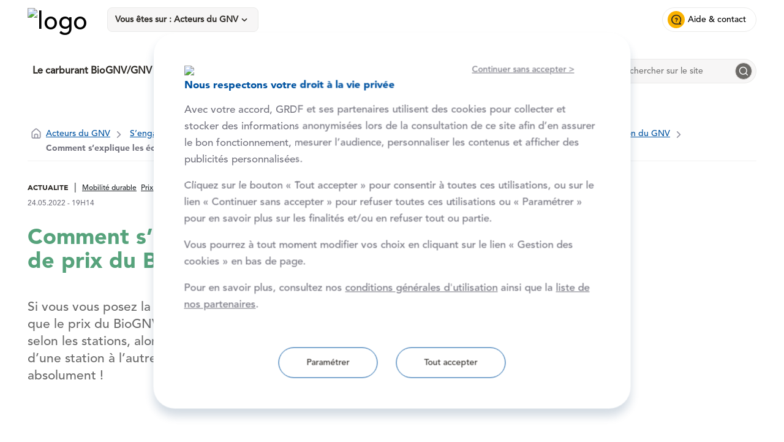

--- FILE ---
content_type: text/html;charset=UTF-8
request_url: https://www.grdf.fr/acteurs-gnv/accompagnement-grdf-gnv/enjeux/reglementation/prix-biognv-gnv
body_size: 31081
content:




































	
		
			<!DOCTYPE html>










































	
	

	
	
	


	



























<!-- id facebook pour la portlet commentaireFacebook en fonction des environnements -->
<!-- les environnements sont gérés dynamiquement dans utils-> grdf-configuration-service -->
<!-- note : serviceLocator.findService( est une fonction directement exposée par liferay. -->

<html class="aui ltr" dir="ltr" lang="fr_FR">

<head>
	<title>Comment s’explique les écarts de prix du BioGNV/GNV ? - GRDF.FR</title>

    <link href="https://www.grdf.fr/o/grdf-theme-refonte/images/favicon.ico" rel="Shortcut Icon">
    <meta name="facebook-domain-verification" content="uvq8hhcmbg77ns2of229p8mf9ch3bx"/>
    <meta charset="UTF-8">
    <meta name="viewport" content="width=device-width, initial-scale=1"/>
    <meta http-equiv="X-UA-Compatible" content="IE=edge" />
    <meta name="google-site-verification" content="KmG_kMEiDkYX6f7MTa8KyREtB_eN4Y9TdWodew3AfYA" />

    <!-- Open Graph -->
    <meta prefix="og: http://ogp.me/ns#" property="og:title" content="Comment s’explique les écarts de prix du BioGNV/GNV ?" />

    <!-- appId pour la portlet commentaire facebook -->
    <meta property="fb:app_id" content="1627016327575604"/>







































<meta content="text/html; charset=UTF-8" http-equiv="content-type" />









<meta content="Si Vous vous posez la question de savoir &#34;comment se fait-il que le prix du BioGNV/GNV varie de manière importante selon les stations, alors que celui du diesel reste cohérent d’une station à l’autre&#34; , alors cette note est à lire absolument !" lang="fr-FR" name="description" />







<meta name="cible" content="5701732" />
<meta name="theme" content="BioGNV;Mobilité durable;Prix des Energies" />


<script data-senna-track="permanent" src="/o/frontend-js-lodash-web/lodash/lodash.js" type="text/javascript"></script>
<script data-senna-track="permanent" src="/o/frontend-js-lodash-web/lodash/util.js" type="text/javascript"></script>


<link href="https://www.grdf.fr/o/grdf-theme-refonte/images/favicon.ico" rel="icon" />





<link data-senna-track="temporary" href="https://www.grdf.fr/acteurs-gnv/accompagnement-grdf-gnv/enjeux/reglementation/prix-biognv-gnv" rel="canonical" />







<link class="lfr-css-file" data-senna-track="temporary" href="https://www.grdf.fr/o/grdf-theme-refonte/css/clay.css?browserId=other&amp;themeId=grdforganic_WAR_grdfthemerefonte&amp;minifierType=css&amp;languageId=fr_FR&amp;t=1757932732000" id="liferayAUICSS" rel="stylesheet" type="text/css" media="screen"  />



<link data-senna-track="temporary" href="/o/frontend-css-web/main.css?browserId=other&amp;themeId=grdforganic_WAR_grdfthemerefonte&amp;minifierType=css&amp;languageId=fr_FR&amp;t=1757939824009" id="liferayPortalCSS" rel="stylesheet" type="text/css" media="screen" />









	

	





	



	

		<link data-senna-track="temporary" href="/combo?browserId=other&amp;minifierType=&amp;themeId=grdforganic_WAR_grdfthemerefonte&amp;languageId=fr_FR&amp;boxContactWebPortlet_INSTANCE_boxContactWebPortlet:%2Fcss%2Fmain.css&amp;com_liferay_journal_content_web_portlet_JournalContentPortlet_INSTANCE_z5JPnWPRe8Kp:%2Fcss%2Fmain.css&amp;com_liferay_portal_search_web_search_bar_portlet_SearchBarPortlet_INSTANCE_templateSearch:%2Fsearch%2Fbar%2Fcss%2Fmain.css&amp;com_liferay_product_navigation_product_menu_web_portlet_ProductMenuPortlet:%2Fcss%2Fmain.css&amp;com_liferay_site_navigation_menu_web_portlet_SiteNavigationMenuPortlet:%2Fcss%2Fmain.css&amp;contenu_INSTANCE_0JTPBmfWmcgO:%2Fcss%2Fcontenu-web.css&amp;grdf_fr_footerv2_Footerv2WebPortlet:%2Fcss%2Fmain.css&amp;grdf_fr_header_mega_menu_web_HeaderMegaMenuWebPortlet:%2Fcss%2Fmain.css&amp;grdf_fr_separateur_web_SeparateurWebPortlet_INSTANCE_TqxMveWUlq24:%2Fcss%2Fmain.css&amp;imageuneweb:%2Fcss%2Fimage-une.css&amp;t=1757932732000" id="2710dece" rel="stylesheet" type="text/css" />

	







<script data-senna-track="temporary" type="text/javascript">
	// <![CDATA[
		var Liferay = Liferay || {};

		Liferay.Browser = {
			acceptsGzip: function() {
				return true;
			},

			

			getMajorVersion: function() {
				return 131.0;
			},

			getRevision: function() {
				return '537.36';
			},
			getVersion: function() {
				return '131.0';
			},

			

			isAir: function() {
				return false;
			},
			isChrome: function() {
				return true;
			},
			isEdge: function() {
				return false;
			},
			isFirefox: function() {
				return false;
			},
			isGecko: function() {
				return true;
			},
			isIe: function() {
				return false;
			},
			isIphone: function() {
				return false;
			},
			isLinux: function() {
				return false;
			},
			isMac: function() {
				return true;
			},
			isMobile: function() {
				return false;
			},
			isMozilla: function() {
				return false;
			},
			isOpera: function() {
				return false;
			},
			isRtf: function() {
				return true;
			},
			isSafari: function() {
				return true;
			},
			isSun: function() {
				return false;
			},
			isWebKit: function() {
				return true;
			},
			isWindows: function() {
				return false;
			}
		};

		Liferay.Data = Liferay.Data || {};

		Liferay.Data.ICONS_INLINE_SVG = true;

		Liferay.Data.NAV_SELECTOR = '#navigation';

		Liferay.Data.NAV_SELECTOR_MOBILE = '#navigationCollapse';

		Liferay.Data.isCustomizationView = function() {
			return false;
		};

		Liferay.Data.notices = [
			null

			

			
		];

		Liferay.PortletKeys = {
			DOCUMENT_LIBRARY: 'com_liferay_document_library_web_portlet_DLPortlet',
			DYNAMIC_DATA_MAPPING: 'com_liferay_dynamic_data_mapping_web_portlet_DDMPortlet',
			ITEM_SELECTOR: 'com_liferay_item_selector_web_portlet_ItemSelectorPortlet'
		};

		Liferay.PropsValues = {
			JAVASCRIPT_SINGLE_PAGE_APPLICATION_TIMEOUT: 0,
			NTLM_AUTH_ENABLED: false,
			UPLOAD_SERVLET_REQUEST_IMPL_MAX_SIZE: 10485760000
		};

		Liferay.ThemeDisplay = {

			

			
				getLayoutId: function() {
					return '939753';
				},

				

				getLayoutRelativeControlPanelURL: function() {
					return '/group/guest/~/control_panel/manage';
				},

				getLayoutRelativeURL: function() {
					return '/web/guest/acteurs-gnv/accompagnement-grdf-gnv/enjeux/reglementation/prix-biognv-gnv';
				},
				getLayoutURL: function() {
					return 'https://www.grdf.fr/web/guest/acteurs-gnv/accompagnement-grdf-gnv/enjeux/reglementation/prix-biognv-gnv';
				},
				getParentLayoutId: function() {
					return '580853';
				},
				isControlPanel: function() {
					return false;
				},
				isPrivateLayout: function() {
					return 'false';
				},
				isVirtualLayout: function() {
					return false;
				},
			

			getBCP47LanguageId: function() {
				return 'fr-FR';
			},
			getCanonicalURL: function() {

				

				return 'https\x3a\x2f\x2fwww\x2egrdf\x2efr\x2facteurs-gnv\x2faccompagnement-grdf-gnv\x2fenjeux\x2freglementation\x2fprix-biognv-gnv';
			},
			getCDNBaseURL: function() {
				return 'https://www.grdf.fr';
			},
			getCDNDynamicResourcesHost: function() {
				return '';
			},
			getCDNHost: function() {
				return '';
			},
			getCompanyGroupId: function() {
				return '10197';
			},
			getCompanyId: function() {
				return '10157';
			},
			getDefaultLanguageId: function() {
				return 'fr_FR';
			},
			getDoAsUserIdEncoded: function() {
				return '';
			},
			getLanguageId: function() {
				return 'fr_FR';
			},
			getParentGroupId: function() {
				return '10184';
			},
			getPathContext: function() {
				return '';
			},
			getPathImage: function() {
				return '/image';
			},
			getPathJavaScript: function() {
				return '/o/frontend-js-web';
			},
			getPathMain: function() {
				return '/c';
			},
			getPathThemeImages: function() {
				return 'https://www.grdf.fr/o/grdf-theme-refonte/images';
			},
			getPathThemeRoot: function() {
				return '/o/grdf-theme-refonte';
			},
			getPlid: function() {
				return '15480540';
			},
			getPortalURL: function() {
				return 'https://www.grdf.fr';
			},
			getScopeGroupId: function() {
				return '10184';
			},
			getScopeGroupIdOrLiveGroupId: function() {
				return '10184';
			},
			getSessionId: function() {
				return '';
			},
			getSiteAdminURL: function() {
				return 'https://www.grdf.fr/group/guest/~/control_panel/manage?p_p_lifecycle=0&p_p_state=maximized&p_p_mode=view';
			},
			getSiteGroupId: function() {
				return '10184';
			},
			getURLControlPanel: function() {
				return '/group/control_panel?refererPlid=15480540';
			},
			getURLHome: function() {
				return 'https\x3a\x2f\x2fwww\x2egrdf\x2efr\x2fweb\x2fguest';
			},
			getUserEmailAddress: function() {
				return '';
			},
			getUserId: function() {
				return '10161';
			},
			getUserName: function() {
				return '';
			},
			isAddSessionIdToURL: function() {
				return false;
			},
			isFreeformLayout: function() {
				return false;
			},
			isImpersonated: function() {
				return false;
			},
			isSignedIn: function() {
				return false;
			},
			isStateExclusive: function() {
				return false;
			},
			isStateMaximized: function() {
				return false;
			},
			isStatePopUp: function() {
				return false;
			}
		};

		var themeDisplay = Liferay.ThemeDisplay;

		Liferay.AUI = {

			

			getAvailableLangPath: function() {
				return 'available_languages.jsp?browserId=other&themeId=grdforganic_WAR_grdfthemerefonte&colorSchemeId=01&minifierType=js&languageId=fr_FR&t=1763644263202';
			},
			getCombine: function() {
				return true;
			},
			getComboPath: function() {
				return '/combo/?browserId=other&minifierType=&languageId=fr_FR&t=1757939821187&';
			},
			getDateFormat: function() {
				return '%d/%m/%Y';
			},
			getEditorCKEditorPath: function() {
				return '/o/frontend-editor-ckeditor-web';
			},
			getFilter: function() {
				var filter = 'raw';

				
					
						filter = 'min';
					
					

				return filter;
			},
			getFilterConfig: function() {
				var instance = this;

				var filterConfig = null;

				if (!instance.getCombine()) {
					filterConfig = {
						replaceStr: '.js' + instance.getStaticResourceURLParams(),
						searchExp: '\\.js$'
					};
				}

				return filterConfig;
			},
			getJavaScriptRootPath: function() {
				return '/o/frontend-js-web';
			},
			getLangPath: function() {
				return 'aui_lang.jsp?browserId=other&themeId=grdforganic_WAR_grdfthemerefonte&colorSchemeId=01&minifierType=js&languageId=fr_FR&t=1757939821187';
			},
			getPortletRootPath: function() {
				return '/html/portlet';
			},
			getStaticResourceURLParams: function() {
				return '?browserId=other&minifierType=&languageId=fr_FR&t=1757939821187';
			}
		};

		Liferay.authToken = '5h7kc9eT';

		

		Liferay.currentURL = '\x2facteurs-gnv\x2faccompagnement-grdf-gnv\x2fenjeux\x2freglementation\x2fprix-biognv-gnv';
		Liferay.currentURLEncoded = '\x252Facteurs-gnv\x252Faccompagnement-grdf-gnv\x252Fenjeux\x252Freglementation\x252Fprix-biognv-gnv';
	// ]]>
</script>



	

	<script src="/o/js_loader_modules?t=1763644288229" type="text/javascript"></script>


<script src="/o/js_loader_config?t=1763644288783" type="text/javascript"></script>
<script data-senna-track="permanent" src="/combo?browserId=other&minifierType=js&languageId=fr_FR&t=1757939821187&/o/frontend-js-web/jquery/jquery.js&/o/frontend-js-web/clay/popper.js&/o/frontend-js-web/clay/bootstrap.js&/o/frontend-js-web/aui/aui/aui.js&/o/frontend-js-web/aui/aui-base-html5-shiv/aui-base-html5-shiv.js&/o/frontend-js-web/liferay/browser_selectors.js&/o/frontend-js-web/liferay/modules.js&/o/frontend-js-web/liferay/aui_sandbox.js&/o/frontend-js-web/clay/collapsible-search.js&/o/frontend-js-web/clay/side-navigation.js&/o/frontend-js-web/jquery/fm.js&/o/frontend-js-web/jquery/form.js&/o/frontend-js-web/misc/svg4everybody.js&/o/frontend-js-web/aui/arraylist-add/arraylist-add.js&/o/frontend-js-web/aui/arraylist-filter/arraylist-filter.js&/o/frontend-js-web/aui/arraylist/arraylist.js&/o/frontend-js-web/aui/array-extras/array-extras.js&/o/frontend-js-web/aui/array-invoke/array-invoke.js&/o/frontend-js-web/aui/attribute-base/attribute-base.js&/o/frontend-js-web/aui/attribute-complex/attribute-complex.js&/o/frontend-js-web/aui/attribute-core/attribute-core.js&/o/frontend-js-web/aui/attribute-observable/attribute-observable.js&/o/frontend-js-web/aui/attribute-extras/attribute-extras.js&/o/frontend-js-web/aui/base-base/base-base.js&/o/frontend-js-web/aui/base-pluginhost/base-pluginhost.js&/o/frontend-js-web/aui/classnamemanager/classnamemanager.js&/o/frontend-js-web/aui/datatype-xml-format/datatype-xml-format.js&/o/frontend-js-web/aui/datatype-xml-parse/datatype-xml-parse.js&/o/frontend-js-web/aui/dom-base/dom-base.js&/o/frontend-js-web/aui/dom-core/dom-core.js&/o/frontend-js-web/aui/dom-screen/dom-screen.js&/o/frontend-js-web/aui/dom-style/dom-style.js&/o/frontend-js-web/aui/event-base/event-base.js&/o/frontend-js-web/aui/event-custom-base/event-custom-base.js&/o/frontend-js-web/aui/event-custom-complex/event-custom-complex.js&/o/frontend-js-web/aui/event-delegate/event-delegate.js&/o/frontend-js-web/aui/event-focus/event-focus.js&/o/frontend-js-web/aui/event-hover/event-hover.js" type="text/javascript"></script>
<script data-senna-track="permanent" src="/combo?browserId=other&minifierType=js&languageId=fr_FR&t=1757939821187&/o/frontend-js-web/aui/event-key/event-key.js&/o/frontend-js-web/aui/event-mouseenter/event-mouseenter.js&/o/frontend-js-web/aui/event-mousewheel/event-mousewheel.js&/o/frontend-js-web/aui/event-outside/event-outside.js&/o/frontend-js-web/aui/event-resize/event-resize.js&/o/frontend-js-web/aui/event-simulate/event-simulate.js&/o/frontend-js-web/aui/event-synthetic/event-synthetic.js&/o/frontend-js-web/aui/intl/intl.js&/o/frontend-js-web/aui/io-base/io-base.js&/o/frontend-js-web/aui/io-form/io-form.js&/o/frontend-js-web/aui/io-queue/io-queue.js&/o/frontend-js-web/aui/io-upload-iframe/io-upload-iframe.js&/o/frontend-js-web/aui/io-xdr/io-xdr.js&/o/frontend-js-web/aui/json-parse/json-parse.js&/o/frontend-js-web/aui/json-stringify/json-stringify.js&/o/frontend-js-web/aui/node-base/node-base.js&/o/frontend-js-web/aui/node-core/node-core.js&/o/frontend-js-web/aui/node-event-delegate/node-event-delegate.js&/o/frontend-js-web/aui/node-event-simulate/node-event-simulate.js&/o/frontend-js-web/aui/node-focusmanager/node-focusmanager.js&/o/frontend-js-web/aui/node-pluginhost/node-pluginhost.js&/o/frontend-js-web/aui/node-screen/node-screen.js&/o/frontend-js-web/aui/node-style/node-style.js&/o/frontend-js-web/aui/oop/oop.js&/o/frontend-js-web/aui/plugin/plugin.js&/o/frontend-js-web/aui/pluginhost-base/pluginhost-base.js&/o/frontend-js-web/aui/pluginhost-config/pluginhost-config.js&/o/frontend-js-web/aui/querystring-stringify-simple/querystring-stringify-simple.js&/o/frontend-js-web/aui/queue-promote/queue-promote.js&/o/frontend-js-web/aui/selector-css2/selector-css2.js&/o/frontend-js-web/aui/selector-css3/selector-css3.js&/o/frontend-js-web/aui/selector-native/selector-native.js&/o/frontend-js-web/aui/selector/selector.js&/o/frontend-js-web/aui/widget-base/widget-base.js&/o/frontend-js-web/aui/widget-htmlparser/widget-htmlparser.js&/o/frontend-js-web/aui/widget-skin/widget-skin.js" type="text/javascript"></script>
<script data-senna-track="permanent" src="/combo?browserId=other&minifierType=js&languageId=fr_FR&t=1757939821187&/o/frontend-js-web/aui/widget-uievents/widget-uievents.js&/o/frontend-js-web/aui/yui-throttle/yui-throttle.js&/o/frontend-js-web/aui/aui-base-core/aui-base-core.js&/o/frontend-js-web/aui/aui-base-lang/aui-base-lang.js&/o/frontend-js-web/aui/aui-classnamemanager/aui-classnamemanager.js&/o/frontend-js-web/aui/aui-component/aui-component.js&/o/frontend-js-web/aui/aui-debounce/aui-debounce.js&/o/frontend-js-web/aui/aui-delayed-task-deprecated/aui-delayed-task-deprecated.js&/o/frontend-js-web/aui/aui-event-base/aui-event-base.js&/o/frontend-js-web/aui/aui-event-input/aui-event-input.js&/o/frontend-js-web/aui/aui-form-validator/aui-form-validator.js&/o/frontend-js-web/aui/aui-node-base/aui-node-base.js&/o/frontend-js-web/aui/aui-node-html5/aui-node-html5.js&/o/frontend-js-web/aui/aui-selector/aui-selector.js&/o/frontend-js-web/aui/aui-timer/aui-timer.js&/o/frontend-js-web/liferay/dependency.js&/o/frontend-js-web/liferay/dom_task_runner.js&/o/frontend-js-web/liferay/events.js&/o/frontend-js-web/liferay/language.js&/o/frontend-js-web/liferay/lazy_load.js&/o/frontend-js-web/liferay/liferay.js&/o/frontend-js-web/liferay/util.js&/o/frontend-js-web/liferay/global.bundle.js&/o/frontend-js-web/liferay/portal.js&/o/frontend-js-web/liferay/portlet.js&/o/frontend-js-web/liferay/workflow.js&/o/frontend-js-web/liferay/address.js&/o/frontend-js-web/liferay/form.js&/o/frontend-js-web/liferay/form_placeholders.js&/o/frontend-js-web/liferay/icon.js&/o/frontend-js-web/liferay/menu.js&/o/frontend-js-web/liferay/notice.js&/o/frontend-js-web/liferay/poller.js" type="text/javascript"></script>
<script src="/o/frontend-js-web/loader/config.js" type="text/javascript"></script>
<script src="/o/frontend-js-web/loader/loader.3.js" type="text/javascript"></script>




	

	<script data-senna-track="temporary" src="/o/js_bundle_config?t=1763644330717" type="text/javascript"></script>


<script data-senna-track="temporary" type="text/javascript">
	// <![CDATA[
		
			
				
		

		

		
	// ]]>
</script>









	
		

			

			
		
		



	
		

			

			
				<!-- BGU 23/07/2015 : position de l'input disabled dans le partage des modules de la médiathèque -->
<style>.aui .mediatheque-portlet .preview_module div.ui-accordion-content div div.ui-tabs-panels div.lien_page input {margin: 3px !important;}</style>

<!-- On décale l'onglet carrousel pour permettre la contribution -->
<style>.aui .carrousel-portlet .portlet-borderless-bar {margin-right:400px;}</style>
<meta name="google-site-verification" content="KmG_kMEiDkYX6f7MTa8KyREtB_eN4Y9TdWodew3AfYA" />
			
		
	












	

	





	



	

		<script data-senna-track="temporary" src="/combo?browserId=other&amp;minifierType=&amp;themeId=grdforganic_WAR_grdfthemerefonte&amp;languageId=fr_FR&amp;boxContactWebPortlet_INSTANCE_boxContactWebPortlet:%2Fjs%2Fbox-contact.js&amp;contenu_INSTANCE_0JTPBmfWmcgO:%2Fjs%2Fsocial-networks.js&amp;contenu_INSTANCE_0JTPBmfWmcgO:%2Fjs%2Fjquery.bxslider.custom.accessibility.js&amp;contenu_INSTANCE_0JTPBmfWmcgO:%2Fjs%2Finfo-cards.js&amp;grdf_fr_header_mega_menu_web_HeaderMegaMenuWebPortlet:%2Fjs%2Fheader-mega-menu.js&amp;t=1757932732000" type="text/javascript"></script>

	









    
	<meta content="article" property="og:type">
  	<meta name="twitter:card" content="summary_large_image" />
    <meta name="twitter:site" content="@GRDF" />
    <meta name="twitter:creator" content="@GRDF" />
    
    	
		<meta property="og:title" content="Comment s’expliquent les écarts de prix du BioGNV/GNV ?" />
		<meta name="twitter:title" content="Comment s’expliquent les écarts de prix du BioGNV/GNV ?" />
	    <meta property="og:image:type" content="image/jpg/c7010bc2-a196-c2c4-9e84-0b4667a18d1e?t=1653383373839&imagePreview=1"/>
	    <meta property="og:image" content="https://www.grdf.fr/documents/10184/6229674/shutterstock_713070337+%281%29.jpg/c7010bc2-a196-c2c4-9e84-0b4667a18d1e?t=1653383373839&imagePreview=1" />
		<meta property="og:image:secure_url" content="https://www.grdf.fr/documents/10184/6229674/shutterstock_713070337+%281%29.jpg/c7010bc2-a196-c2c4-9e84-0b4667a18d1e?t=1653383373839&imagePreview=1" />
		<meta name="twitter:image" content="https://www.grdf.fr/documents/10184/6229674/shutterstock_713070337+%281%29.jpg/c7010bc2-a196-c2c4-9e84-0b4667a18d1e?t=1653383373839&imagePreview=1" />
	











<link class="lfr-css-file" data-senna-track="temporary" href="https://www.grdf.fr/o/grdf-theme-refonte/css/main.css?browserId=other&amp;themeId=grdforganic_WAR_grdfthemerefonte&amp;minifierType=css&amp;languageId=fr_FR&amp;t=1757932732000" id="liferayThemeCSS" rel="stylesheet" type="text/css" media="screen" />








    <style data-senna-track="temporary" type="text/css">
        
        
        
        
        
        
        
        
        
        
        
        
        
        
        
        
        
        
        
        
        
        
        
        
        
        
        
        
        
        
        
        
        
    </style>

<link data-senna-track="permanent" href="https://www.grdf.fr/combo?browserId=other&minifierType=css&languageId=fr_FR&t=1757939825733&/o/product-navigation-simulation-theme-contributor/css/simulation_panel.css&/o/product-navigation-product-menu-theme-contributor/product_navigation_product_menu.css&/o/product-navigation-control-menu-theme-contributor/product_navigation_control_menu.css" rel="stylesheet" type = "text/css" />
<script data-senna-track="permanent" src="https://www.grdf.fr/combo?browserId=other&minifierType=js&languageId=fr_FR&t=1757939825733&/o/product-navigation-control-menu-theme-contributor/product_navigation_control_menu.js" type = "text/javascript"></script>














<script data-senna-track="temporary" type="text/javascript">
	if (window.Analytics) {
		window._com_liferay_document_library_analytics_isViewFileEntry = false;
	}
</script>

<script type="text/javascript">
// <![CDATA[
Liferay.on(
	'ddmFieldBlur', function(event) {
		if (window.Analytics) {
			Analytics.send(
				'fieldBlurred',
				'Form',
				{
					fieldName: event.fieldName,
					focusDuration: event.focusDuration,
					formId: event.formId,
					page: event.page - 1
				}
			);
		}
	}
);

Liferay.on(
	'ddmFieldFocus', function(event) {
		if (window.Analytics) {
			Analytics.send(
				'fieldFocused',
				'Form',
				{
					fieldName: event.fieldName,
					formId: event.formId,
					page: event.page - 1
				}
			);
		}
	}
);

Liferay.on(
	'ddmFormPageShow', function(event) {
		if (window.Analytics) {
			Analytics.send(
				'pageViewed',
				'Form',
				{
					formId: event.formId,
					page: event.page,
					title: event.title
				}
			);
		}
	}
);

Liferay.on(
	'ddmFormSubmit', function(event) {
		if (window.Analytics) {
			Analytics.send(
				'formSubmitted',
				'Form',
				{
					formId: event.formId
				}
			);
		}
	}
);

Liferay.on(
	'ddmFormView', function(event) {
		if (window.Analytics) {
			Analytics.send(
				'formViewed',
				'Form',
				{
					formId: event.formId,
					title: event.title
				}
			);
		}
	}
);
// ]]>
</script>



















	<script src="https://www.grdf.fr/o/grdf-theme-refonte/js/jsf.js" ></script>
	<script src="https://www.grdf.fr/o/grdf-theme-refonte/js/core-liferay_modified.js" ></script>
    <script src="https://www.grdf.fr/o/grdf-theme-refonte/js/components.js" ></script>

</head>

<body class=" yui3-skin-sam controls-visible signed-out public-page site">

	<!-- API Google Maps -->
 		<script src="https://maps.googleapis.com/maps/api/js?key=AIzaSyBv6pah3frCFvmOrILwRLunYqyeOq0bHMU&libraries=places"
				type="text/javascript" defer></script>

	<div class="quick-access-link">
		<div class="quick-access-link-container">
			<a class="quick-access-link-item" href="#main">Aller au contenu</a>
		</div>
	</div>





















































































	<div id="main-container">








































	

	<div class="portlet-boundary portlet-boundary_grdf_fr_header_mega_menu_web_HeaderMegaMenuWebPortlet_  portlet-static portlet-static-end portlet-decorate  " id="p_p_id_grdf_fr_header_mega_menu_web_HeaderMegaMenuWebPortlet_" >
		<span id="p_grdf_fr_header_mega_menu_web_HeaderMegaMenuWebPortlet"></span>




	

	
		
			






































	

		

		
<script>
go_to_back_url = function(e) {
	e.preventDefault();
	var url = new URL(window.location.href);
	url.searchParams.set('p_p_mode', 'view');
	window.location = url.toString();
}
</script>

<section class="portlet" id="portlet_grdf_fr_header_mega_menu_web_HeaderMegaMenuWebPortlet">


	<div class="portlet-content  ">
		
		<div class="autofit-row">
			<div>
				<div>
				</div>
			</div>
		</div>

		
			<div class=" portlet-content-container" >
				


	<div class="portlet-body">



	
		
			
				
					



















































	

				

				
					
						


	

		



















    



    


    


    


    


    


    






<header role="banner" id="header-mega-menu">
    <div class="descktop hidden lg-block ">
    <div class="container-fluid container-fullpage">
        <div class="row">
            <div class="partie1 flex">
                <div class="logo-grdf ">
                    <h1 class="logoGRDF" style="float: left;">
                        <a href="/">
                            <picture>
                                <source class="logo-img" srcset="/documents/10184/1015923/LOGO-GRDF_sans_descripteur_RVB2_protection.png/1e73199b-776e-59f4-d121-32ae807df242"
                                        media="(max-width: 767px)">
                                <source class="logo-img" srcset="/documents/10184/1015923/LOGO-GRDF_sans_descripteur_RVB2_protection.png/1e73199b-776e-59f4-d121-32ae807df242"
                                        media="(min-width: 768px)">
                                <img class="logo-img" role="img" srcset="/documents/10184/1015923/LOGO-GRDF_sans_descripteur_RVB2_protection.png/1e73199b-776e-59f4-d121-32ae807df242"
                                     alt="logo">
                            </picture>
                        </a>
                    </h1>
                </div>
                <div class="select-portail">
                    <div class="grdf-input-organic-0 mb-15">
                        <div class="grdf-input-organic-0 w-md-100">
                            <div class="select-dropdown-menu d-flex flex-column align-items-start m-0 ">
                                <div class="select-dropdown-menu-container dropdown">
                                    <div class="select-dropdown-menu-button form-group">
                                        <ul class="dropdown-access dropdown-access__selected">
                                            <input type="hidden" value="" id="inputSelect-" attr-type="select"
                                                   required="">
                                            <li class="li-open-menu" tabindex="0" role="button" aria-haspopup="true"
                                                aria-controls="dropdown-access-list">
                                                <div class="placeholder-and-icon-container form-control">
                                                    <span class="dropdown-label">Vous &ecirc;tes sur : <?xml version='1.0' encoding='UTF-8'?><root available-locales="fr_FR" default-locale="fr_FR"><Name language-id="fr_FR">Acteurs du GNV</Name></root></span>
                                                    <span class="uil-angle-down dropdown-access__arrow text-peacock-blue"
                                                          aria-hidden="true"></span>
                                                </div>
                                            </li>
                                            <li aria-expanded="false" class="dropdown-access__list-container ">
                                                <ul class="dropdown-access__list form-control" role="menu"
                                                    tabindex="-1" aria-labelledby="dropdown-access__selected">
                                                    
                                                        
                                                            <a href="/institutionnel">
                                                                <li class="dropdown-access__list-item option-0" role="menuitem"
                                                                    tabindex="" attr-option="">
                                                                        <?xml version='1.0' encoding='UTF-8'?><root available-locales="fr_FR" default-locale="fr_FR"><Name language-id="fr_FR">Portail GRDF</Name></root>
                                                                </li>
                                                            </a>
                                                        
                                                    
                                                        
                                                            <a href="/particuliers">
                                                                <li class="dropdown-access__list-item option-0" role="menuitem"
                                                                    tabindex="" attr-option="">
                                                                        <?xml version='1.0' encoding='UTF-8'?><root available-locales="fr_FR" default-locale="fr_FR"><Name language-id="fr_FR">Particuliers</Name></root>
                                                                </li>
                                                            </a>
                                                        
                                                    
                                                        
                                                            <a href="/entreprises">
                                                                <li class="dropdown-access__list-item option-0" role="menuitem"
                                                                    tabindex="" attr-option="">
                                                                        <?xml version='1.0' encoding='UTF-8'?><root available-locales="fr_FR" default-locale="fr_FR"><Name language-id="fr_FR">Entreprises</Name></root>
                                                                </li>
                                                            </a>
                                                        
                                                    
                                                        
                                                            <a href="/acteurs-renovation">
                                                                <li class="dropdown-access__list-item option-0" role="menuitem"
                                                                    tabindex="" attr-option="">
                                                                        <?xml version='1.0' encoding='UTF-8'?><root available-locales="fr_FR" default-locale="fr_FR"><Name language-id="fr_FR">Acteurs de la rénovation</Name></root>
                                                                </li>
                                                            </a>
                                                        
                                                    
                                                        
                                                            <a href="/collectivites-territoriales">
                                                                <li class="dropdown-access__list-item option-0" role="menuitem"
                                                                    tabindex="" attr-option="">
                                                                        <?xml version='1.0' encoding='UTF-8'?><root available-locales="fr_FR" default-locale="fr_FR"><Name language-id="fr_FR">Collectivités locales</Name></root>
                                                                </li>
                                                            </a>
                                                        
                                                    
                                                        
                                                            <a href="/acteurs-biomethane">
                                                                <li class="dropdown-access__list-item option-0" role="menuitem"
                                                                    tabindex="" attr-option="">
                                                                        <?xml version='1.0' encoding='UTF-8'?><root available-locales="fr_FR" default-locale="fr_FR"><Name language-id="fr_FR">Acteurs du biométhane</Name></root>
                                                                </li>
                                                            </a>
                                                        
                                                    
                                                        
                                                            <a href="/fournisseurs-de-grdf">
                                                                <li class="dropdown-access__list-item option-0" role="menuitem"
                                                                    tabindex="" attr-option="">
                                                                        <?xml version='1.0' encoding='UTF-8'?><root available-locales="fr_FR" default-locale="fr_FR"><Name language-id="fr_FR">Fournisseurs de GRDF</Name></root>
                                                                </li>
                                                            </a>
                                                        
                                                    
                                                        
                                                            <a href="/fournisseurs-d-energie">
                                                                <li class="dropdown-access__list-item option-0" role="menuitem"
                                                                    tabindex="" attr-option="">
                                                                        <?xml version='1.0' encoding='UTF-8'?><root available-locales="fr_FR" default-locale="fr_FR"><Name language-id="fr_FR">Fournisseurs d'énergie</Name></root>
                                                                </li>
                                                            </a>
                                                        
                                                    
                                                        
                                                    
                                                        
                                                            <a href="/acteurs-du-gnv">
                                                                <li class="dropdown-access__list-item option-0" role="menuitem"
                                                                    tabindex="" attr-option="">
                                                                        <?xml version='1.0' encoding='UTF-8'?><root available-locales="fr_FR" default-locale="fr_FR"><Name language-id="fr_FR">Acteurs du GNV</Name></root>
                                                                </li>
                                                            </a>
                                                        
                                                    
                                                        
                                                    

                                                </ul>
                                            </li>
                                        </ul>
                                    </div>
                                </div>
                            </div>
                        </div>
                    </div>

                </div>
            </div>
            <div class="partie2">
                <div class="quickAccess">
                    
                    
                    
                        <a class="buttonAccess button-yellow" href="/acteurs-gnv/contact-gnv-grdf"
                           title="Prenez contact avec nos conseillers">
                            <span class="icon-organic-Question" aria-hidden="true"></span>
                                Aide & contact
                        </a>
                    
                    

                </div>
            </div>
        </div>
    </div>
    



















    



    


    


    


    


    


    






<nav role="navigation">
<div class="navigation container-fluid position-relative container-fullpage align-items-center">
<div class="div-liste">
    <ul>
    
        <li>
            
            
                <button id="button-level-1-desktop-0" type="button"
                        class="button-menu pr-8-px pl-8-px hover:bgc-black-025 active:bgc-black-025 borders bgc-white cursor-pointer flex align-items-center"
                        onclick="headerDesktop.openMenu('mega-menu-0', this)">
                    <span class="text-left  text-menu text-black font-900 text-body-2 mr-8-px h-100-% flex align-items-center">Le carburant BioGNV/GNV</span>
                    <span class="icon-organic-angle-down h-100-% flex align-items-center"
                          aria-hidden="true"></span>
                </button>
            
        </li>
    
        <li>
            
            
                <button id="button-level-1-desktop-1" type="button"
                        class="button-menu pr-8-px pl-8-px hover:bgc-black-025 active:bgc-black-025 borders bgc-white cursor-pointer flex align-items-center"
                        onclick="headerDesktop.openMenu('mega-menu-1', this)">
                    <span class="text-left  text-menu text-black font-900 text-body-2 mr-8-px h-100-% flex align-items-center">Les stations BioGNV/GNV</span>
                    <span class="icon-organic-angle-down h-100-% flex align-items-center"
                          aria-hidden="true"></span>
                </button>
            
        </li>
    
        <li>
            
            
                <button id="button-level-1-desktop-2" type="button"
                        class="button-menu pr-8-px pl-8-px hover:bgc-black-025 active:bgc-black-025 borders bgc-white cursor-pointer flex align-items-center"
                        onclick="headerDesktop.openMenu('mega-menu-2', this)">
                    <span class="text-left  text-menu text-black font-900 text-body-2 mr-8-px h-100-% flex align-items-center">Les véhicules BioGNV/GNV</span>
                    <span class="icon-organic-angle-down h-100-% flex align-items-center"
                          aria-hidden="true"></span>
                </button>
            
        </li>
    
        <li>
            
            
                <button id="button-level-1-desktop-3" type="button"
                        class="button-menu pr-8-px pl-8-px hover:bgc-black-025 active:bgc-black-025 borders bgc-white cursor-pointer flex align-items-center"
                        onclick="headerDesktop.openMenu('mega-menu-3', this)">
                    <span class="text-left  text-menu text-black font-900 text-body-2 mr-8-px h-100-% flex align-items-center">Actualités</span>
                    <span class="icon-organic-angle-down h-100-% flex align-items-center"
                          aria-hidden="true"></span>
                </button>
            
        </li>
    
</ul>
</div>
<div class="container-menu-desktop hidden lg-flex justify-content-center position-absolute w-100-%">
    
        <div id="mega-menu-0" role="dialog" aria-labelledby="container_full" aria-modal="true"
             class="w-100-% container-mega-menu-header-desktop hidden  borders border-top-width-1 border-bottom-width-1 border-color-black-100 border-bottom-left-radius-24 border-bottom-right-radius-24 box-shadow-24-dp">
            <div role="document" class="flex">
                
                    
                    
                            <div class="bgc-white pr-16-px pl-16-px pb-24-px container-level-3 w-100-%">
                                <div class="pl-16-px pt-24-px mb-32-px">
                                    <div role="heading" aria-level="2"
                                         class="label-title-2 subtitle-12px text-black600 text-transform-uppercase letter-spacing-16-px font-800 font-family-black">
                                            Le carburant BioGNV/GNV
                                    </div>
                                </div>
                                <div class="grid grid-column-50 container-level-3-item">
                                    
                                        <a  href="/acteurs-gnv/rouler-propre-gnv-biognv/choisir-carburant/gaz-naturel-vehicule-gnv" class="item-level-3 p-16-px border-radius-8 hover:bgc-black-025">
                                            <div role="heading" aria-level="3"
                                                 class="text-body-3 mb-8-px text-color-black item-title font-900">
                                                    Découvrir le BioGNV et le GNV
                                            </div>
                                            <p class="text-black600 text-body-4">Découvrez comment le réseau de distribution de gaz naturel offre la possibilité de rouler moins cher et plus vert.
                                            </p>
                                        </a>
                                    
                                        <a  href="/acteurs-gnv/rouler-propre-gnv-biognv/choisir-carburant/avantages-gnv-flotte-automobile" class="item-level-3 p-16-px border-radius-8 hover:bgc-black-025">
                                            <div role="heading" aria-level="3"
                                                 class="text-body-3 mb-8-px text-color-black item-title font-900">
                                                    Les avantages du BioGNV/GNV
                                            </div>
                                            <p class="text-black600 text-body-4">Faire le choix d’un carburant opérationnel aux multiples avantages.
                                            </p>
                                        </a>
                                    
                                        <a  href="/acteurs-gnv/rouler-propre-gnv-biognv/benefices-mobilite-durable/benefices-locaux" class="item-level-3 p-16-px border-radius-8 hover:bgc-black-025">
                                            <div role="heading" aria-level="3"
                                                 class="text-body-3 mb-8-px text-color-black item-title font-900">
                                                    Les bénéfices locaux du BioGNV/GNV
                                            </div>
                                            <p class="text-black600 text-body-4">Le BioGNV fait pleinement partie d’une économie circulaire vertueuse pour l’environnement et les territoires.
                                            </p>
                                        </a>
                                    
                                        <a  href="/acteurs-gnv/rouler-propre-gnv-biognv/benefices-mobilite-durable/choisir-carburant-gaz" class="item-level-3 p-16-px border-radius-8 hover:bgc-black-025">
                                            <div role="heading" aria-level="3"
                                                 class="text-body-3 mb-8-px text-color-black item-title font-900">
                                                    Comprendre les carburants alternatifs Electricité, GNC, GNV, GPL
                                            </div>
                                            <p class="text-black600 text-body-4">Mieux connaître les usages et les différences des carburants alternatifs.
                                            </p>
                                        </a>
                                    
                                </div>
                            </div> <!-- LEVEL 3 -->
                    
                
                
                    <div class="pl-24-px pr-24-px container-quick-access borders border-left-width-1 border-color-black-100 bgc-white">
                        <div class="pt-24-px pb-24-px">
                            <div role="heading" aria-level="2"
                                 class="subtitle-12px text-black600 text-transform-uppercase letter-spacing-1.6-px font-800 font-family-black">
                                Nos acc&egrave;s rapides
                            </div>
                        </div>
                        <ul class="list-unstyled pt-8-px m-0-px pb-24-px">
                            
                                <li class="mb-24-px">
                                    <a href="/acteurs-gnv/stations-service-gnv/trouver-station-gnv/carte"
                                       
                                       class="text-peacock-blue flex align-items-center hover:text-peacock-blue hover:text-decoration-none">
                                            <span class="icon-quick-access icon-organic-Localisation mr-8-px text-decoration-none"
                                                  aria-hidden="true"></span>
                                        <span class="text-decoration-underline text-body-3">Carte des stations</span>
                                    </a>
                                </li>
                            
                                <li class="mb-24-px">
                                    <a href="/acteurs-gnv/accompagnement-grdf-gnv/concevoir-projet/emissions-co2-carburants"
                                       
                                       class="text-peacock-blue flex align-items-center hover:text-peacock-blue hover:text-decoration-none">
                                            <span class="icon-quick-access icon-organic-Calculator mr-8-px text-decoration-none"
                                                  aria-hidden="true"></span>
                                        <span class="text-decoration-underline text-body-3">Emissions de CO2 par carburant</span>
                                    </a>
                                </li>
                            
                                <li class="mb-24-px">
                                    <a href="/acteurs-gnv/accompagnement-grdf-gnv/concevoir-projet/reservoir-gnc"
                                       
                                       class="text-peacock-blue flex align-items-center hover:text-peacock-blue hover:text-decoration-none">
                                            <span class="icon-quick-access icon-organic-document mr-8-px text-decoration-none"
                                                  aria-hidden="true"></span>
                                        <span class="text-decoration-underline text-body-3">Convertir les caractéristiques techniques GNV</span>
                                    </a>
                                </li>
                            
                                <li class="mb-24-px">
                                    <a href="/acteurs-gnv/vehicules-roulant-gnv/realisation-projet/tco-vehicule-diesel-gnv"
                                       
                                       class="text-peacock-blue flex align-items-center hover:text-peacock-blue hover:text-decoration-none">
                                            <span class="icon-quick-access icon-organic-Euro mr-8-px text-decoration-none"
                                                  aria-hidden="true"></span>
                                        <span class="text-decoration-underline text-body-3">Calcul du TCO d'un véhicule GNV</span>
                                    </a>
                                </li>
                            
                                <li class="mb-24-px">
                                    <a href="/acteurs-gnv/vehicules-roulant-gnv/realisation-projet/aides-achat-vehicule-gnv"
                                       
                                       class="text-peacock-blue flex align-items-center hover:text-peacock-blue hover:text-decoration-none">
                                            <span class="icon-quick-access icon-organic-Calculator-Alt mr-8-px text-decoration-none"
                                                  aria-hidden="true"></span>
                                        <span class="text-decoration-underline text-body-3">Calculer mes aides GNV</span>
                                    </a>
                                </li>
                            
                        </ul>
                    </div> <!-- QUICK ACCESS -->
                
            </div>
            <div class="container-close w-100-% flex justify-content-center align-items-center borders border-top-width-1 border-color-black-100 bgc-white border-bottom-left-radius-24 border-bottom-right-radius-24">
                <button type="button"
                        class="close-mega-menu text-peacock-blue borders bgc-white cursor-pointer flex align-items-center text-body-3"
                        onclick="headerDesktop.closeActiveMenu()">
                    <span class="icon-organic-Close mr-8-px" aria-hidden="true"></span>
                    <span class="text-decoration-underline">Fermer le menu</span>
                </button>
            </div>
        </div>
    
        <div id="mega-menu-1" role="dialog" aria-labelledby="container_full" aria-modal="true"
             class="w-100-% container-mega-menu-header-desktop hidden  borders border-top-width-1 border-bottom-width-1 border-color-black-100 border-bottom-left-radius-24 border-bottom-right-radius-24 box-shadow-24-dp">
            <div role="document" class="flex">
                
                    
                    
                            <div class="bgc-white pr-16-px pl-16-px pb-24-px container-level-3 w-100-%">
                                <div class="pl-16-px pt-24-px mb-32-px">
                                    <div role="heading" aria-level="2"
                                         class="label-title-2 subtitle-12px text-black600 text-transform-uppercase letter-spacing-16-px font-800 font-family-black">
                                            Les stations BioGNV/GNV
                                    </div>
                                </div>
                                <div class="grid grid-column-50 container-level-3-item">
                                    
                                        <a  href="/acteurs-gnv/stations-service-gnv/trouver-station-GNV/stations" class="item-level-3 p-16-px border-radius-8 hover:bgc-black-025">
                                            <div role="heading" aria-level="3"
                                                 class="text-body-3 mb-8-px text-color-black item-title font-900">
                                                    Les stations BioGNV/GNV
                                            </div>
                                            <p class="text-black600 text-body-4">Pour tout acteur souhaitant passer sa flotte au GNV ou au BioGNV, la question du ravitaillement est essentielle.
                                            </p>
                                        </a>
                                    
                                        <a  href="/acteurs-gnv/stations-service-gnv/concevoir-station-GNV/protection-environnement-icpe" class="item-level-3 p-16-px border-radius-8 hover:bgc-black-025">
                                            <div role="heading" aria-level="3"
                                                 class="text-body-3 mb-8-px text-color-black item-title font-900">
                                                    Environnement : la règlementation des stations BioGNV/GNV
                                            </div>
                                            <p class="text-black600 text-body-4">Maîtrisez la réglementation des Installations Classées pour la Protection de l'Environnement (ICPE).
                                            </p>
                                        </a>
                                    
                                        <a  href="/acteurs-gnv/stations-service-gnv/concevoir-station-GNV/zone-atex-reglementation-gnv" class="item-level-3 p-16-px border-radius-8 hover:bgc-black-025">
                                            <div role="heading" aria-level="3"
                                                 class="text-body-3 mb-8-px text-color-black item-title font-900">
                                                    ATEX : la règlementation des stations BioGNV/GNV
                                            </div>
                                            <p class="text-black600 text-body-4">Point sur les principales exigences réglementaires.
                                            </p>
                                        </a>
                                    
                                        <a  href="/acteurs-gnv/stations-service-gnv/concevoir-station-GNV/annuaire-filiere-construction-station-gnv" class="item-level-3 p-16-px border-radius-8 hover:bgc-black-025">
                                            <div role="heading" aria-level="3"
                                                 class="text-body-3 mb-8-px text-color-black item-title font-900">
                                                    Les professionnels de la filière BioGNV/GNV
                                            </div>
                                            <p class="text-black600 text-body-4">Retrouvez les coordonnées des entreprises contributrices à la construction de station BioGNV/GNV.
                                            </p>
                                        </a>
                                    
                                </div>
                            </div> <!-- LEVEL 3 -->
                    
                
                
                    <div class="pl-24-px pr-24-px container-quick-access borders border-left-width-1 border-color-black-100 bgc-white">
                        <div class="pt-24-px pb-24-px">
                            <div role="heading" aria-level="2"
                                 class="subtitle-12px text-black600 text-transform-uppercase letter-spacing-1.6-px font-800 font-family-black">
                                Nos acc&egrave;s rapides
                            </div>
                        </div>
                        <ul class="list-unstyled pt-8-px m-0-px pb-24-px">
                            
                                <li class="mb-24-px">
                                    <a href="/acteurs-gnv/stations-service-gnv/trouver-station-gnv/carte"
                                       
                                       class="text-peacock-blue flex align-items-center hover:text-peacock-blue hover:text-decoration-none">
                                            <span class="icon-quick-access icon-organic-Localisation mr-8-px text-decoration-none"
                                                  aria-hidden="true"></span>
                                        <span class="text-decoration-underline text-body-3">Carte des stations</span>
                                    </a>
                                </li>
                            
                                <li class="mb-24-px">
                                    <a href="/acteurs-gnv/accompagnement-grdf-gnv/concevoir-projet/emissions-co2-carburants"
                                       
                                       class="text-peacock-blue flex align-items-center hover:text-peacock-blue hover:text-decoration-none">
                                            <span class="icon-quick-access icon-organic-Calculator mr-8-px text-decoration-none"
                                                  aria-hidden="true"></span>
                                        <span class="text-decoration-underline text-body-3">Emissions de CO2 par carburant</span>
                                    </a>
                                </li>
                            
                                <li class="mb-24-px">
                                    <a href="/acteurs-gnv/accompagnement-grdf-gnv/concevoir-projet/reservoir-gnc"
                                       
                                       class="text-peacock-blue flex align-items-center hover:text-peacock-blue hover:text-decoration-none">
                                            <span class="icon-quick-access icon-organic-document mr-8-px text-decoration-none"
                                                  aria-hidden="true"></span>
                                        <span class="text-decoration-underline text-body-3">Convertir les caractéristiques techniques GNV</span>
                                    </a>
                                </li>
                            
                                <li class="mb-24-px">
                                    <a href="/acteurs-gnv/vehicules-roulant-gnv/realisation-projet/tco-vehicule-diesel-gnv"
                                       
                                       class="text-peacock-blue flex align-items-center hover:text-peacock-blue hover:text-decoration-none">
                                            <span class="icon-quick-access icon-organic-Euro mr-8-px text-decoration-none"
                                                  aria-hidden="true"></span>
                                        <span class="text-decoration-underline text-body-3">Calcul du TCO d'un véhicule GNV</span>
                                    </a>
                                </li>
                            
                                <li class="mb-24-px">
                                    <a href="/acteurs-gnv/vehicules-roulant-gnv/realisation-projet/aides-achat-vehicule-gnv"
                                       
                                       class="text-peacock-blue flex align-items-center hover:text-peacock-blue hover:text-decoration-none">
                                            <span class="icon-quick-access icon-organic-Calculator-Alt mr-8-px text-decoration-none"
                                                  aria-hidden="true"></span>
                                        <span class="text-decoration-underline text-body-3">Calculer mes aides GNV</span>
                                    </a>
                                </li>
                            
                        </ul>
                    </div> <!-- QUICK ACCESS -->
                
            </div>
            <div class="container-close w-100-% flex justify-content-center align-items-center borders border-top-width-1 border-color-black-100 bgc-white border-bottom-left-radius-24 border-bottom-right-radius-24">
                <button type="button"
                        class="close-mega-menu text-peacock-blue borders bgc-white cursor-pointer flex align-items-center text-body-3"
                        onclick="headerDesktop.closeActiveMenu()">
                    <span class="icon-organic-Close mr-8-px" aria-hidden="true"></span>
                    <span class="text-decoration-underline">Fermer le menu</span>
                </button>
            </div>
        </div>
    
        <div id="mega-menu-2" role="dialog" aria-labelledby="container_full" aria-modal="true"
             class="w-100-% container-mega-menu-header-desktop hidden  borders border-top-width-1 border-bottom-width-1 border-color-black-100 border-bottom-left-radius-24 border-bottom-right-radius-24 box-shadow-24-dp">
            <div role="document" class="flex">
                
                    
                    
                            <div class="bgc-white pr-16-px pl-16-px pb-24-px container-level-3 w-100-%">
                                <div class="pl-16-px pt-24-px mb-32-px">
                                    <div role="heading" aria-level="2"
                                         class="label-title-2 subtitle-12px text-black600 text-transform-uppercase letter-spacing-16-px font-800 font-family-black">
                                            Les véhicules BioGNV/GNV
                                    </div>
                                </div>
                                <div class="grid grid-column-50 container-level-3-item">
                                    
                                        <a  href="/acteurs-gnv/vehicules-roulant-gnv/choisir-vehicule/tout-savoir-vehicule-gnv" class="item-level-3 p-16-px border-radius-8 hover:bgc-black-025">
                                            <div role="heading" aria-level="3"
                                                 class="text-body-3 mb-8-px text-color-black item-title font-900">
                                                    Tout savoir sur les véhicules BioGNV/GNV
                                            </div>
                                            <p class="text-black600 text-body-4">L’offre des constructeurs de véhicules GNV s’étoffe de jour en jour, pour tous types de véhicules.
                                            </p>
                                        </a>
                                    
                                        <a  href="/acteurs-gnv/vehicules-roulant-gnv/choisir-vehicule/catalogue-vehicules-gnv" class="item-level-3 p-16-px border-radius-8 hover:bgc-black-025">
                                            <div role="heading" aria-level="3"
                                                 class="text-body-3 mb-8-px text-color-black item-title font-900">
                                                    Accéder au catalogue des véhicules
                                            </div>
                                            <p class="text-black600 text-body-4">Les gammes de véhicules des constructeurs vous permettent de rouler au BioGNV/GNV.
                                            </p>
                                        </a>
                                    
                                        <a  href="/acteurs-gnv/guide-gnv-biognv" class="item-level-3 p-16-px border-radius-8 hover:bgc-black-025">
                                            <div role="heading" aria-level="3"
                                                 class="text-body-3 mb-8-px text-color-black item-title font-900">
                                                    Convertir votre flotte au BioGNV/GNV
                                            </div>
                                            <p class="text-black600 text-body-4">Toutes les clés pour réussir la conversion de votre flotte.
                                            </p>
                                        </a>
                                    
                                        <a  href="/acteurs-gnv/vehicules-roulant-gnv/realisation-projet/maintenance-vehicules" class="item-level-3 p-16-px border-radius-8 hover:bgc-black-025">
                                            <div role="heading" aria-level="3"
                                                 class="text-body-3 mb-8-px text-color-black item-title font-900">
                                                    Entretien et maintenance des véhicules
                                            </div>
                                            <p class="text-black600 text-body-4">Les dispositions et les bonnes pratiques à mettre en œuvre pour une transition vers la mobilité gaz.
                                            </p>
                                        </a>
                                    
                                </div>
                            </div> <!-- LEVEL 3 -->
                    
                
                
                    <div class="pl-24-px pr-24-px container-quick-access borders border-left-width-1 border-color-black-100 bgc-white">
                        <div class="pt-24-px pb-24-px">
                            <div role="heading" aria-level="2"
                                 class="subtitle-12px text-black600 text-transform-uppercase letter-spacing-1.6-px font-800 font-family-black">
                                Nos acc&egrave;s rapides
                            </div>
                        </div>
                        <ul class="list-unstyled pt-8-px m-0-px pb-24-px">
                            
                                <li class="mb-24-px">
                                    <a href="/acteurs-gnv/stations-service-gnv/trouver-station-gnv/carte"
                                       
                                       class="text-peacock-blue flex align-items-center hover:text-peacock-blue hover:text-decoration-none">
                                            <span class="icon-quick-access icon-organic-Localisation mr-8-px text-decoration-none"
                                                  aria-hidden="true"></span>
                                        <span class="text-decoration-underline text-body-3">Carte des stations</span>
                                    </a>
                                </li>
                            
                                <li class="mb-24-px">
                                    <a href="/acteurs-gnv/accompagnement-grdf-gnv/concevoir-projet/emissions-co2-carburants"
                                       
                                       class="text-peacock-blue flex align-items-center hover:text-peacock-blue hover:text-decoration-none">
                                            <span class="icon-quick-access icon-organic-Calculator mr-8-px text-decoration-none"
                                                  aria-hidden="true"></span>
                                        <span class="text-decoration-underline text-body-3">Emissions de CO2 par carburant</span>
                                    </a>
                                </li>
                            
                                <li class="mb-24-px">
                                    <a href="/acteurs-gnv/accompagnement-grdf-gnv/concevoir-projet/reservoir-gnc"
                                       
                                       class="text-peacock-blue flex align-items-center hover:text-peacock-blue hover:text-decoration-none">
                                            <span class="icon-quick-access icon-organic-document mr-8-px text-decoration-none"
                                                  aria-hidden="true"></span>
                                        <span class="text-decoration-underline text-body-3">Convertir les caractéristiques techniques GNV</span>
                                    </a>
                                </li>
                            
                                <li class="mb-24-px">
                                    <a href="/acteurs-gnv/vehicules-roulant-gnv/realisation-projet/tco-vehicule-diesel-gnv"
                                       
                                       class="text-peacock-blue flex align-items-center hover:text-peacock-blue hover:text-decoration-none">
                                            <span class="icon-quick-access icon-organic-Euro mr-8-px text-decoration-none"
                                                  aria-hidden="true"></span>
                                        <span class="text-decoration-underline text-body-3">Calcul du TCO d'un véhicule GNV</span>
                                    </a>
                                </li>
                            
                                <li class="mb-24-px">
                                    <a href="/acteurs-gnv/vehicules-roulant-gnv/realisation-projet/aides-achat-vehicule-gnv"
                                       
                                       class="text-peacock-blue flex align-items-center hover:text-peacock-blue hover:text-decoration-none">
                                            <span class="icon-quick-access icon-organic-Calculator-Alt mr-8-px text-decoration-none"
                                                  aria-hidden="true"></span>
                                        <span class="text-decoration-underline text-body-3">Calculer mes aides GNV</span>
                                    </a>
                                </li>
                            
                        </ul>
                    </div> <!-- QUICK ACCESS -->
                
            </div>
            <div class="container-close w-100-% flex justify-content-center align-items-center borders border-top-width-1 border-color-black-100 bgc-white border-bottom-left-radius-24 border-bottom-right-radius-24">
                <button type="button"
                        class="close-mega-menu text-peacock-blue borders bgc-white cursor-pointer flex align-items-center text-body-3"
                        onclick="headerDesktop.closeActiveMenu()">
                    <span class="icon-organic-Close mr-8-px" aria-hidden="true"></span>
                    <span class="text-decoration-underline">Fermer le menu</span>
                </button>
            </div>
        </div>
    
        <div id="mega-menu-3" role="dialog" aria-labelledby="container_full" aria-modal="true"
             class="w-100-% container-mega-menu-header-desktop hidden  borders border-top-width-1 border-bottom-width-1 border-color-black-100 border-bottom-left-radius-24 border-bottom-right-radius-24 box-shadow-24-dp">
            <div role="document" class="flex">
                
                    
                    
                            <div class="bgc-white pr-16-px pl-16-px pb-24-px container-level-3 w-100-%">
                                <div class="pl-16-px pt-24-px mb-32-px">
                                    <div role="heading" aria-level="2"
                                         class="label-title-2 subtitle-12px text-black600 text-transform-uppercase letter-spacing-16-px font-800 font-family-black">
                                            Actualités
                                    </div>
                                </div>
                                <div class="grid grid-column-50 container-level-3-item">
                                    
                                        <a  href="/acteurs-gnv/accompagnement-grdf-gnv/dossiers-thematiques" class="item-level-3 p-16-px border-radius-8 hover:bgc-black-025">
                                            <div role="heading" aria-level="3"
                                                 class="text-body-3 mb-8-px text-color-black item-title font-900">
                                                    Nos dossiers thématiques
                                            </div>
                                            <p class="text-black600 text-body-4">Nos experts prennent la parole pour vous accompagner dans vos enjeux !
                                            </p>
                                        </a>
                                    
                                        <a  href="/acteurs-du-gnv/actualites" class="item-level-3 p-16-px border-radius-8 hover:bgc-black-025">
                                            <div role="heading" aria-level="3"
                                                 class="text-body-3 mb-8-px text-color-black item-title font-900">
                                                    Les dernières actualités
                                            </div>
                                            <p class="text-black600 text-body-4">Retrouvez toute l'info en continu avec GRDF pour ne rien manquer de l'actualité.
                                            </p>
                                        </a>
                                    
                                        <a  href="/acteurs-gnv/accompagnement-grdf-gnv/enjeux/temoignages-references" class="item-level-3 p-16-px border-radius-8 hover:bgc-black-025">
                                            <div role="heading" aria-level="3"
                                                 class="text-body-3 mb-8-px text-color-black item-title font-900">
                                                    Les témoignages
                                            </div>
                                            <p class="text-black600 text-body-4">Découvrez les faits marquants en lien avec votre secteur d'activité.
                                            </p>
                                        </a>
                                    
                                        <a  href="/acteurs-gnv/accompagnement-grdf-gnv/evenements" class="item-level-3 p-16-px border-radius-8 hover:bgc-black-025">
                                            <div role="heading" aria-level="3"
                                                 class="text-body-3 mb-8-px text-color-black item-title font-900">
                                                    Les évènements
                                            </div>
                                            <p class="text-black600 text-body-4">Découvrez nos prochains rendez-vous.
                                            </p>
                                        </a>
                                    
                                        <a  href="/acteurs-gnv/accompagnement-grdf-gnv/enjeux/faq" class="item-level-3 p-16-px border-radius-8 hover:bgc-black-025">
                                            <div role="heading" aria-level="3"
                                                 class="text-body-3 mb-8-px text-color-black item-title font-900">
                                                    FAQ
                                            </div>
                                            <p class="text-black600 text-body-4">Foire aux questions.
                                            </p>
                                        </a>
                                    
                                </div>
                            </div> <!-- LEVEL 3 -->
                    
                
                
                    <div class="pl-24-px pr-24-px container-quick-access borders border-left-width-1 border-color-black-100 bgc-white">
                        <div class="pt-24-px pb-24-px">
                            <div role="heading" aria-level="2"
                                 class="subtitle-12px text-black600 text-transform-uppercase letter-spacing-1.6-px font-800 font-family-black">
                                Nos acc&egrave;s rapides
                            </div>
                        </div>
                        <ul class="list-unstyled pt-8-px m-0-px pb-24-px">
                            
                                <li class="mb-24-px">
                                    <a href="/acteurs-gnv/stations-service-gnv/trouver-station-gnv/carte"
                                       
                                       class="text-peacock-blue flex align-items-center hover:text-peacock-blue hover:text-decoration-none">
                                            <span class="icon-quick-access icon-organic-Localisation mr-8-px text-decoration-none"
                                                  aria-hidden="true"></span>
                                        <span class="text-decoration-underline text-body-3">Carte des stations</span>
                                    </a>
                                </li>
                            
                                <li class="mb-24-px">
                                    <a href="/acteurs-gnv/accompagnement-grdf-gnv/concevoir-projet/emissions-co2-carburants"
                                       
                                       class="text-peacock-blue flex align-items-center hover:text-peacock-blue hover:text-decoration-none">
                                            <span class="icon-quick-access icon-organic-Calculator mr-8-px text-decoration-none"
                                                  aria-hidden="true"></span>
                                        <span class="text-decoration-underline text-body-3">Emissions de CO2 par carburant</span>
                                    </a>
                                </li>
                            
                                <li class="mb-24-px">
                                    <a href="/acteurs-gnv/accompagnement-grdf-gnv/concevoir-projet/reservoir-gnc"
                                       
                                       class="text-peacock-blue flex align-items-center hover:text-peacock-blue hover:text-decoration-none">
                                            <span class="icon-quick-access icon-organic-document mr-8-px text-decoration-none"
                                                  aria-hidden="true"></span>
                                        <span class="text-decoration-underline text-body-3">Convertir les caractéristiques techniques GNV</span>
                                    </a>
                                </li>
                            
                                <li class="mb-24-px">
                                    <a href="/acteurs-gnv/vehicules-roulant-gnv/realisation-projet/tco-vehicule-diesel-gnv"
                                       
                                       class="text-peacock-blue flex align-items-center hover:text-peacock-blue hover:text-decoration-none">
                                            <span class="icon-quick-access icon-organic-Euro mr-8-px text-decoration-none"
                                                  aria-hidden="true"></span>
                                        <span class="text-decoration-underline text-body-3">Calcul du TCO d'un véhicule GNV</span>
                                    </a>
                                </li>
                            
                                <li class="mb-24-px">
                                    <a href="/acteurs-gnv/vehicules-roulant-gnv/realisation-projet/aides-achat-vehicule-gnv"
                                       
                                       class="text-peacock-blue flex align-items-center hover:text-peacock-blue hover:text-decoration-none">
                                            <span class="icon-quick-access icon-organic-Calculator-Alt mr-8-px text-decoration-none"
                                                  aria-hidden="true"></span>
                                        <span class="text-decoration-underline text-body-3">Calculer mes aides GNV</span>
                                    </a>
                                </li>
                            
                        </ul>
                    </div> <!-- QUICK ACCESS -->
                
            </div>
            <div class="container-close w-100-% flex justify-content-center align-items-center borders border-top-width-1 border-color-black-100 bgc-white border-bottom-left-radius-24 border-bottom-right-radius-24">
                <button type="button"
                        class="close-mega-menu text-peacock-blue borders bgc-white cursor-pointer flex align-items-center text-body-3"
                        onclick="headerDesktop.closeActiveMenu()">
                    <span class="icon-organic-Close mr-8-px" aria-hidden="true"></span>
                    <span class="text-decoration-underline">Fermer le menu</span>
                </button>
            </div>
        </div>
    
</div>

    
        <div class="div-recherche">
            <input
                    id="inputRecherche"
                    type="text"
                    placeholder="Rechercher sur le site"
                    class="text-left" role="search"
                    name="_grdf_fr_header_mega_menu_web_HeaderMegaMenuWebPortlet_keywords"
                    oninput="MoteurRecherche('_grdf_fr_header_mega_menu_web_HeaderMegaMenuWebPortlet_').autocomplete('https://www.grdf.fr/web/guest/acteurs-gnv/accompagnement-grdf-gnv/enjeux/reglementation/prix-biognv-gnv?p_p_id=grdf_fr_header_mega_menu_web_HeaderMegaMenuWebPortlet&p_p_lifecycle=2&p_p_state=normal&p_p_mode=view&p_p_resource_id=%2Fsearch%2FautoComplete&p_p_cacheability=cacheLevelPage', this.value)"/>
            <div class="div-btnrecherche">
                <button class="buttonAccess button-grey">
                    <span class="icon-organic-search" aria-hidden="true"></span>
                </button>
            </div>
        </div>
        <div class="container-menu-desktop lg-flex justify-content-center position-absolute w-100-%">
            <ul id="list-autocomplete" class="list-unstyled hidden box-shadow-24-dp">

            </ul>
             <ul id="list-suggestion" class="list-unstyled hidden">

             </ul>
        </div>
    
</div>
</nav>
<script>
    function navigateToSearch(friendlyUrl, keywords) {
        const urlWithParam = Liferay.Util.addParams('keywords=' + keywords, friendlyUrl);
        Liferay.Util.navigate(urlWithParam);
    }

    $('#header-mega-menu input[name=_grdf_fr_header_mega_menu_web_HeaderMegaMenuWebPortlet_keywords]').on("keyup", function (event) {
        if (event.keyCode === 13) {
            const keywords = $('#header-mega-menu input[name=_grdf_fr_header_mega_menu_web_HeaderMegaMenuWebPortlet_keywords]').val();
            saveSuggestion(keywords);
            navigateToSearch('/recherche', this.value);
        }
    });

    $('#header-mega-menu .div-btnrecherche').on("click", function (event) {
        const keywords = $('#header-mega-menu input[name=_grdf_fr_header_mega_menu_web_HeaderMegaMenuWebPortlet_keywords]').val();
        saveSuggestion(keywords);
        navigateToSearch('/recherche', keywords);
    });
</script>


    <div class="navigation-scrol container-fluid pr-0-px pl-0-px justify-content-center">
    <div class="container-fullpage flex justify-content-between w-100-% align-items-center">
        <nav role="navigation" class="flex">
            <div class="logo-grdf m-0-px">
                <h1 class="logoGRDF mb-0-px">
                    <a href="">
                        <!-- TODO Back insÃ©rer url de la homepage -->
                        <img class="logo-img m-0-px" role="img"
                             srcset="/o/grdf-theme-refonte/images/logo-GRDF.svg" alt="GRDF - Accueil">
                        <!-- TODO BACK modifier XXX par le nom de la page ciblÃ© / Ã  traduire -->
                    </a>
                </h1>
            </div>
            <div class="div-liste align-items-center">
                <ul>
  
    <li>
      
      
        <button id="button-level-1-desktop-0-scroll" type="button"
                class="button-menu pr-8-px pl-8-px hover:bgc-black-025 active:bgc-black-025 borders bgc-white cursor-pointer flex align-items-center"
                onclick="headerDesktop.openMenu('mega-menu-0-scroll', this)">
          <span class="text-left text-menu text-black font-900 text-body-2 mr-8-px h-100-% flex align-items-center">Le carburant BioGNV/GNV</span>
          <span class="icon-organic-angle-down h-100-% flex align-items-center"
                aria-hidden="true"></span>
        </button>
      
    </li>
  
    <li>
      
      
        <button id="button-level-1-desktop-1-scroll" type="button"
                class="button-menu pr-8-px pl-8-px hover:bgc-black-025 active:bgc-black-025 borders bgc-white cursor-pointer flex align-items-center"
                onclick="headerDesktop.openMenu('mega-menu-1-scroll', this)">
          <span class="text-left text-menu text-black font-900 text-body-2 mr-8-px h-100-% flex align-items-center">Les stations BioGNV/GNV</span>
          <span class="icon-organic-angle-down h-100-% flex align-items-center"
                aria-hidden="true"></span>
        </button>
      
    </li>
  
    <li>
      
      
        <button id="button-level-1-desktop-2-scroll" type="button"
                class="button-menu pr-8-px pl-8-px hover:bgc-black-025 active:bgc-black-025 borders bgc-white cursor-pointer flex align-items-center"
                onclick="headerDesktop.openMenu('mega-menu-2-scroll', this)">
          <span class="text-left text-menu text-black font-900 text-body-2 mr-8-px h-100-% flex align-items-center">Les véhicules BioGNV/GNV</span>
          <span class="icon-organic-angle-down h-100-% flex align-items-center"
                aria-hidden="true"></span>
        </button>
      
    </li>
  
    <li>
      
      
        <button id="button-level-1-desktop-3-scroll" type="button"
                class="button-menu pr-8-px pl-8-px hover:bgc-black-025 active:bgc-black-025 borders bgc-white cursor-pointer flex align-items-center"
                onclick="headerDesktop.openMenu('mega-menu-3-scroll', this)">
          <span class="text-left text-menu text-black font-900 text-body-2 mr-8-px h-100-% flex align-items-center">Actualités</span>
          <span class="icon-organic-angle-down h-100-% flex align-items-center"
                aria-hidden="true"></span>
        </button>
      
    </li>
  
</ul>
            </div>
        </nav>
        <div class="container-menu-desktop scroll hidden lg-flex justify-content-center w-100-% position-absolute">
    <div class="lg-flex justify-content-center position-absolute w-100-% container-fullpage">
        
            <div id="mega-menu-0-scroll" role="dialog" aria-labelledby="container_full-scroll" aria-modal="true"
                 class="w-100-% container-mega-menu-header-desktop hidden  borders border-top-width-1 border-bottom-width-1 border-color-black-100 border-bottom-left-radius-24 border-bottom-right-radius-24 box-shadow-24-dp">
                <div role="document" class="flex">
                    
                        
                        
                            <div class="bgc-white pr-16-px pl-16-px pb-24-px container-level-3 w-100-%">
                                <div class="pl-16-px pt-24-px mb-32-px">
                                    <div role="heading" aria-level="2"
                                         class="label-title-2 subtitle-12px text-black600 text-transform-uppercase letter-spacing-16-px font-800 font-family-black">
                                            Le carburant BioGNV/GNV
                                    </div>
                                </div>
                                <div class="grid grid-column-50 container-level-3-item">
                                    
                                        <a  href="/acteurs-gnv/rouler-propre-gnv-biognv/choisir-carburant/gaz-naturel-vehicule-gnv" class="item-level-3 p-16-px border-radius-8 hover:bgc-black-025">
                                            <div role="heading" aria-level="3"
                                                 class="text-body-3 mb-8-px text-color-black item-title font-900">
                                                    Découvrir le BioGNV et le GNV
                                            </div>
                                            <p class="text-black600 text-body-4">Découvrez comment le réseau de distribution de gaz naturel offre la possibilité de rouler moins cher et plus vert.
                                            </p>
                                        </a>
                                    
                                        <a  href="/acteurs-gnv/rouler-propre-gnv-biognv/choisir-carburant/avantages-gnv-flotte-automobile" class="item-level-3 p-16-px border-radius-8 hover:bgc-black-025">
                                            <div role="heading" aria-level="3"
                                                 class="text-body-3 mb-8-px text-color-black item-title font-900">
                                                    Les avantages du BioGNV/GNV
                                            </div>
                                            <p class="text-black600 text-body-4">Faire le choix d’un carburant opérationnel aux multiples avantages.
                                            </p>
                                        </a>
                                    
                                        <a  href="/acteurs-gnv/rouler-propre-gnv-biognv/benefices-mobilite-durable/benefices-locaux" class="item-level-3 p-16-px border-radius-8 hover:bgc-black-025">
                                            <div role="heading" aria-level="3"
                                                 class="text-body-3 mb-8-px text-color-black item-title font-900">
                                                    Les bénéfices locaux du BioGNV/GNV
                                            </div>
                                            <p class="text-black600 text-body-4">Le BioGNV fait pleinement partie d’une économie circulaire vertueuse pour l’environnement et les territoires.
                                            </p>
                                        </a>
                                    
                                        <a  href="/acteurs-gnv/rouler-propre-gnv-biognv/benefices-mobilite-durable/choisir-carburant-gaz" class="item-level-3 p-16-px border-radius-8 hover:bgc-black-025">
                                            <div role="heading" aria-level="3"
                                                 class="text-body-3 mb-8-px text-color-black item-title font-900">
                                                    Comprendre les carburants alternatifs Electricité, GNC, GNV, GPL
                                            </div>
                                            <p class="text-black600 text-body-4">Mieux connaître les usages et les différences des carburants alternatifs.
                                            </p>
                                        </a>
                                    
                                </div>
                            </div> <!-- LEVEL 3 -->
                        
                    
                    
                        <div class="pl-24-px pr-24-px container-quick-access borders border-left-width-1 border-color-black-100 bgc-white">
                            <div class="pt-24-px pb-24-px">
                                <div role="heading" aria-level="2"
                                     class="subtitle-12px text-black600 text-transform-uppercase letter-spacing-1.6-px font-800 font-family-black">
                                    Nos acc&egrave;s rapides
                                </div>
                            </div>
                            <ul class="list-unstyled pt-8-px m-0-px pb-24-px">
                                
                                    <li class="mb-24-px">
                                        <a href="/acteurs-gnv/stations-service-gnv/trouver-station-gnv/carte"
                                            
                                           class="text-peacock-blue flex align-items-center hover:text-peacock-blue hover:text-decoration-none">
                                            <span class="icon-quick-access icon-organic-Localisation mr-8-px text-decoration-none"
                                                  aria-hidden="true"></span>
                                            <span class="text-decoration-underline text-body-3">Carte des stations</span>
                                        </a>
                                    </li>
                                
                                    <li class="mb-24-px">
                                        <a href="/acteurs-gnv/accompagnement-grdf-gnv/concevoir-projet/emissions-co2-carburants"
                                            
                                           class="text-peacock-blue flex align-items-center hover:text-peacock-blue hover:text-decoration-none">
                                            <span class="icon-quick-access icon-organic-Calculator mr-8-px text-decoration-none"
                                                  aria-hidden="true"></span>
                                            <span class="text-decoration-underline text-body-3">Emissions de CO2 par carburant</span>
                                        </a>
                                    </li>
                                
                                    <li class="mb-24-px">
                                        <a href="/acteurs-gnv/accompagnement-grdf-gnv/concevoir-projet/reservoir-gnc"
                                            
                                           class="text-peacock-blue flex align-items-center hover:text-peacock-blue hover:text-decoration-none">
                                            <span class="icon-quick-access icon-organic-document mr-8-px text-decoration-none"
                                                  aria-hidden="true"></span>
                                            <span class="text-decoration-underline text-body-3">Convertir les caractéristiques techniques GNV</span>
                                        </a>
                                    </li>
                                
                                    <li class="mb-24-px">
                                        <a href="/acteurs-gnv/vehicules-roulant-gnv/realisation-projet/tco-vehicule-diesel-gnv"
                                            
                                           class="text-peacock-blue flex align-items-center hover:text-peacock-blue hover:text-decoration-none">
                                            <span class="icon-quick-access icon-organic-Euro mr-8-px text-decoration-none"
                                                  aria-hidden="true"></span>
                                            <span class="text-decoration-underline text-body-3">Calcul du TCO d'un véhicule GNV</span>
                                        </a>
                                    </li>
                                
                                    <li class="mb-24-px">
                                        <a href="/acteurs-gnv/vehicules-roulant-gnv/realisation-projet/aides-achat-vehicule-gnv"
                                            
                                           class="text-peacock-blue flex align-items-center hover:text-peacock-blue hover:text-decoration-none">
                                            <span class="icon-quick-access icon-organic-Calculator-Alt mr-8-px text-decoration-none"
                                                  aria-hidden="true"></span>
                                            <span class="text-decoration-underline text-body-3">Calculer mes aides GNV</span>
                                        </a>
                                    </li>
                                
                            </ul>
                        </div> <!-- QUICK ACCESS -->
                    
                </div>
                <div class="container-close w-100-% flex justify-content-center align-items-center borders border-top-width-1 border-color-black-100 bgc-white border-bottom-left-radius-24 border-bottom-right-radius-24">
                    <button type="button"
                            class="close-mega-menu text-peacock-blue borders bgc-white cursor-pointer flex align-items-center text-body-3"
                            onclick="headerDesktop.closeActiveMenu()">
                        <span class="icon-organic-Close mr-8-px" aria-hidden="true"></span>
                        <span class="text-decoration-underline">Fermer le menu</span>
                    </button>
                </div>
            </div>
        
            <div id="mega-menu-1-scroll" role="dialog" aria-labelledby="container_full-scroll" aria-modal="true"
                 class="w-100-% container-mega-menu-header-desktop hidden  borders border-top-width-1 border-bottom-width-1 border-color-black-100 border-bottom-left-radius-24 border-bottom-right-radius-24 box-shadow-24-dp">
                <div role="document" class="flex">
                    
                        
                        
                            <div class="bgc-white pr-16-px pl-16-px pb-24-px container-level-3 w-100-%">
                                <div class="pl-16-px pt-24-px mb-32-px">
                                    <div role="heading" aria-level="2"
                                         class="label-title-2 subtitle-12px text-black600 text-transform-uppercase letter-spacing-16-px font-800 font-family-black">
                                            Les stations BioGNV/GNV
                                    </div>
                                </div>
                                <div class="grid grid-column-50 container-level-3-item">
                                    
                                        <a  href="/acteurs-gnv/stations-service-gnv/trouver-station-GNV/stations" class="item-level-3 p-16-px border-radius-8 hover:bgc-black-025">
                                            <div role="heading" aria-level="3"
                                                 class="text-body-3 mb-8-px text-color-black item-title font-900">
                                                    Les stations BioGNV/GNV
                                            </div>
                                            <p class="text-black600 text-body-4">Pour tout acteur souhaitant passer sa flotte au GNV ou au BioGNV, la question du ravitaillement est essentielle.
                                            </p>
                                        </a>
                                    
                                        <a  href="/acteurs-gnv/stations-service-gnv/concevoir-station-GNV/protection-environnement-icpe" class="item-level-3 p-16-px border-radius-8 hover:bgc-black-025">
                                            <div role="heading" aria-level="3"
                                                 class="text-body-3 mb-8-px text-color-black item-title font-900">
                                                    Environnement : la règlementation des stations BioGNV/GNV
                                            </div>
                                            <p class="text-black600 text-body-4">Maîtrisez la réglementation des Installations Classées pour la Protection de l'Environnement (ICPE).
                                            </p>
                                        </a>
                                    
                                        <a  href="/acteurs-gnv/stations-service-gnv/concevoir-station-GNV/zone-atex-reglementation-gnv" class="item-level-3 p-16-px border-radius-8 hover:bgc-black-025">
                                            <div role="heading" aria-level="3"
                                                 class="text-body-3 mb-8-px text-color-black item-title font-900">
                                                    ATEX : la règlementation des stations BioGNV/GNV
                                            </div>
                                            <p class="text-black600 text-body-4">Point sur les principales exigences réglementaires.
                                            </p>
                                        </a>
                                    
                                        <a  href="/acteurs-gnv/stations-service-gnv/concevoir-station-GNV/annuaire-filiere-construction-station-gnv" class="item-level-3 p-16-px border-radius-8 hover:bgc-black-025">
                                            <div role="heading" aria-level="3"
                                                 class="text-body-3 mb-8-px text-color-black item-title font-900">
                                                    Les professionnels de la filière BioGNV/GNV
                                            </div>
                                            <p class="text-black600 text-body-4">Retrouvez les coordonnées des entreprises contributrices à la construction de station BioGNV/GNV.
                                            </p>
                                        </a>
                                    
                                </div>
                            </div> <!-- LEVEL 3 -->
                        
                    
                    
                        <div class="pl-24-px pr-24-px container-quick-access borders border-left-width-1 border-color-black-100 bgc-white">
                            <div class="pt-24-px pb-24-px">
                                <div role="heading" aria-level="2"
                                     class="subtitle-12px text-black600 text-transform-uppercase letter-spacing-1.6-px font-800 font-family-black">
                                    Nos acc&egrave;s rapides
                                </div>
                            </div>
                            <ul class="list-unstyled pt-8-px m-0-px pb-24-px">
                                
                                    <li class="mb-24-px">
                                        <a href="/acteurs-gnv/stations-service-gnv/trouver-station-gnv/carte"
                                            
                                           class="text-peacock-blue flex align-items-center hover:text-peacock-blue hover:text-decoration-none">
                                            <span class="icon-quick-access icon-organic-Localisation mr-8-px text-decoration-none"
                                                  aria-hidden="true"></span>
                                            <span class="text-decoration-underline text-body-3">Carte des stations</span>
                                        </a>
                                    </li>
                                
                                    <li class="mb-24-px">
                                        <a href="/acteurs-gnv/accompagnement-grdf-gnv/concevoir-projet/emissions-co2-carburants"
                                            
                                           class="text-peacock-blue flex align-items-center hover:text-peacock-blue hover:text-decoration-none">
                                            <span class="icon-quick-access icon-organic-Calculator mr-8-px text-decoration-none"
                                                  aria-hidden="true"></span>
                                            <span class="text-decoration-underline text-body-3">Emissions de CO2 par carburant</span>
                                        </a>
                                    </li>
                                
                                    <li class="mb-24-px">
                                        <a href="/acteurs-gnv/accompagnement-grdf-gnv/concevoir-projet/reservoir-gnc"
                                            
                                           class="text-peacock-blue flex align-items-center hover:text-peacock-blue hover:text-decoration-none">
                                            <span class="icon-quick-access icon-organic-document mr-8-px text-decoration-none"
                                                  aria-hidden="true"></span>
                                            <span class="text-decoration-underline text-body-3">Convertir les caractéristiques techniques GNV</span>
                                        </a>
                                    </li>
                                
                                    <li class="mb-24-px">
                                        <a href="/acteurs-gnv/vehicules-roulant-gnv/realisation-projet/tco-vehicule-diesel-gnv"
                                            
                                           class="text-peacock-blue flex align-items-center hover:text-peacock-blue hover:text-decoration-none">
                                            <span class="icon-quick-access icon-organic-Euro mr-8-px text-decoration-none"
                                                  aria-hidden="true"></span>
                                            <span class="text-decoration-underline text-body-3">Calcul du TCO d'un véhicule GNV</span>
                                        </a>
                                    </li>
                                
                                    <li class="mb-24-px">
                                        <a href="/acteurs-gnv/vehicules-roulant-gnv/realisation-projet/aides-achat-vehicule-gnv"
                                            
                                           class="text-peacock-blue flex align-items-center hover:text-peacock-blue hover:text-decoration-none">
                                            <span class="icon-quick-access icon-organic-Calculator-Alt mr-8-px text-decoration-none"
                                                  aria-hidden="true"></span>
                                            <span class="text-decoration-underline text-body-3">Calculer mes aides GNV</span>
                                        </a>
                                    </li>
                                
                            </ul>
                        </div> <!-- QUICK ACCESS -->
                    
                </div>
                <div class="container-close w-100-% flex justify-content-center align-items-center borders border-top-width-1 border-color-black-100 bgc-white border-bottom-left-radius-24 border-bottom-right-radius-24">
                    <button type="button"
                            class="close-mega-menu text-peacock-blue borders bgc-white cursor-pointer flex align-items-center text-body-3"
                            onclick="headerDesktop.closeActiveMenu()">
                        <span class="icon-organic-Close mr-8-px" aria-hidden="true"></span>
                        <span class="text-decoration-underline">Fermer le menu</span>
                    </button>
                </div>
            </div>
        
            <div id="mega-menu-2-scroll" role="dialog" aria-labelledby="container_full-scroll" aria-modal="true"
                 class="w-100-% container-mega-menu-header-desktop hidden  borders border-top-width-1 border-bottom-width-1 border-color-black-100 border-bottom-left-radius-24 border-bottom-right-radius-24 box-shadow-24-dp">
                <div role="document" class="flex">
                    
                        
                        
                            <div class="bgc-white pr-16-px pl-16-px pb-24-px container-level-3 w-100-%">
                                <div class="pl-16-px pt-24-px mb-32-px">
                                    <div role="heading" aria-level="2"
                                         class="label-title-2 subtitle-12px text-black600 text-transform-uppercase letter-spacing-16-px font-800 font-family-black">
                                            Les véhicules BioGNV/GNV
                                    </div>
                                </div>
                                <div class="grid grid-column-50 container-level-3-item">
                                    
                                        <a  href="/acteurs-gnv/vehicules-roulant-gnv/choisir-vehicule/tout-savoir-vehicule-gnv" class="item-level-3 p-16-px border-radius-8 hover:bgc-black-025">
                                            <div role="heading" aria-level="3"
                                                 class="text-body-3 mb-8-px text-color-black item-title font-900">
                                                    Tout savoir sur les véhicules BioGNV/GNV
                                            </div>
                                            <p class="text-black600 text-body-4">L’offre des constructeurs de véhicules GNV s’étoffe de jour en jour, pour tous types de véhicules.
                                            </p>
                                        </a>
                                    
                                        <a  href="/acteurs-gnv/vehicules-roulant-gnv/choisir-vehicule/catalogue-vehicules-gnv" class="item-level-3 p-16-px border-radius-8 hover:bgc-black-025">
                                            <div role="heading" aria-level="3"
                                                 class="text-body-3 mb-8-px text-color-black item-title font-900">
                                                    Accéder au catalogue des véhicules
                                            </div>
                                            <p class="text-black600 text-body-4">Les gammes de véhicules des constructeurs vous permettent de rouler au BioGNV/GNV.
                                            </p>
                                        </a>
                                    
                                        <a  href="/acteurs-gnv/guide-gnv-biognv" class="item-level-3 p-16-px border-radius-8 hover:bgc-black-025">
                                            <div role="heading" aria-level="3"
                                                 class="text-body-3 mb-8-px text-color-black item-title font-900">
                                                    Convertir votre flotte au BioGNV/GNV
                                            </div>
                                            <p class="text-black600 text-body-4">Toutes les clés pour réussir la conversion de votre flotte.
                                            </p>
                                        </a>
                                    
                                        <a  href="/acteurs-gnv/vehicules-roulant-gnv/realisation-projet/maintenance-vehicules" class="item-level-3 p-16-px border-radius-8 hover:bgc-black-025">
                                            <div role="heading" aria-level="3"
                                                 class="text-body-3 mb-8-px text-color-black item-title font-900">
                                                    Entretien et maintenance des véhicules
                                            </div>
                                            <p class="text-black600 text-body-4">Les dispositions et les bonnes pratiques à mettre en œuvre pour une transition vers la mobilité gaz.
                                            </p>
                                        </a>
                                    
                                </div>
                            </div> <!-- LEVEL 3 -->
                        
                    
                    
                        <div class="pl-24-px pr-24-px container-quick-access borders border-left-width-1 border-color-black-100 bgc-white">
                            <div class="pt-24-px pb-24-px">
                                <div role="heading" aria-level="2"
                                     class="subtitle-12px text-black600 text-transform-uppercase letter-spacing-1.6-px font-800 font-family-black">
                                    Nos acc&egrave;s rapides
                                </div>
                            </div>
                            <ul class="list-unstyled pt-8-px m-0-px pb-24-px">
                                
                                    <li class="mb-24-px">
                                        <a href="/acteurs-gnv/stations-service-gnv/trouver-station-gnv/carte"
                                            
                                           class="text-peacock-blue flex align-items-center hover:text-peacock-blue hover:text-decoration-none">
                                            <span class="icon-quick-access icon-organic-Localisation mr-8-px text-decoration-none"
                                                  aria-hidden="true"></span>
                                            <span class="text-decoration-underline text-body-3">Carte des stations</span>
                                        </a>
                                    </li>
                                
                                    <li class="mb-24-px">
                                        <a href="/acteurs-gnv/accompagnement-grdf-gnv/concevoir-projet/emissions-co2-carburants"
                                            
                                           class="text-peacock-blue flex align-items-center hover:text-peacock-blue hover:text-decoration-none">
                                            <span class="icon-quick-access icon-organic-Calculator mr-8-px text-decoration-none"
                                                  aria-hidden="true"></span>
                                            <span class="text-decoration-underline text-body-3">Emissions de CO2 par carburant</span>
                                        </a>
                                    </li>
                                
                                    <li class="mb-24-px">
                                        <a href="/acteurs-gnv/accompagnement-grdf-gnv/concevoir-projet/reservoir-gnc"
                                            
                                           class="text-peacock-blue flex align-items-center hover:text-peacock-blue hover:text-decoration-none">
                                            <span class="icon-quick-access icon-organic-document mr-8-px text-decoration-none"
                                                  aria-hidden="true"></span>
                                            <span class="text-decoration-underline text-body-3">Convertir les caractéristiques techniques GNV</span>
                                        </a>
                                    </li>
                                
                                    <li class="mb-24-px">
                                        <a href="/acteurs-gnv/vehicules-roulant-gnv/realisation-projet/tco-vehicule-diesel-gnv"
                                            
                                           class="text-peacock-blue flex align-items-center hover:text-peacock-blue hover:text-decoration-none">
                                            <span class="icon-quick-access icon-organic-Euro mr-8-px text-decoration-none"
                                                  aria-hidden="true"></span>
                                            <span class="text-decoration-underline text-body-3">Calcul du TCO d'un véhicule GNV</span>
                                        </a>
                                    </li>
                                
                                    <li class="mb-24-px">
                                        <a href="/acteurs-gnv/vehicules-roulant-gnv/realisation-projet/aides-achat-vehicule-gnv"
                                            
                                           class="text-peacock-blue flex align-items-center hover:text-peacock-blue hover:text-decoration-none">
                                            <span class="icon-quick-access icon-organic-Calculator-Alt mr-8-px text-decoration-none"
                                                  aria-hidden="true"></span>
                                            <span class="text-decoration-underline text-body-3">Calculer mes aides GNV</span>
                                        </a>
                                    </li>
                                
                            </ul>
                        </div> <!-- QUICK ACCESS -->
                    
                </div>
                <div class="container-close w-100-% flex justify-content-center align-items-center borders border-top-width-1 border-color-black-100 bgc-white border-bottom-left-radius-24 border-bottom-right-radius-24">
                    <button type="button"
                            class="close-mega-menu text-peacock-blue borders bgc-white cursor-pointer flex align-items-center text-body-3"
                            onclick="headerDesktop.closeActiveMenu()">
                        <span class="icon-organic-Close mr-8-px" aria-hidden="true"></span>
                        <span class="text-decoration-underline">Fermer le menu</span>
                    </button>
                </div>
            </div>
        
            <div id="mega-menu-3-scroll" role="dialog" aria-labelledby="container_full-scroll" aria-modal="true"
                 class="w-100-% container-mega-menu-header-desktop hidden  borders border-top-width-1 border-bottom-width-1 border-color-black-100 border-bottom-left-radius-24 border-bottom-right-radius-24 box-shadow-24-dp">
                <div role="document" class="flex">
                    
                        
                        
                            <div class="bgc-white pr-16-px pl-16-px pb-24-px container-level-3 w-100-%">
                                <div class="pl-16-px pt-24-px mb-32-px">
                                    <div role="heading" aria-level="2"
                                         class="label-title-2 subtitle-12px text-black600 text-transform-uppercase letter-spacing-16-px font-800 font-family-black">
                                            Actualités
                                    </div>
                                </div>
                                <div class="grid grid-column-50 container-level-3-item">
                                    
                                        <a  href="/acteurs-gnv/accompagnement-grdf-gnv/dossiers-thematiques" class="item-level-3 p-16-px border-radius-8 hover:bgc-black-025">
                                            <div role="heading" aria-level="3"
                                                 class="text-body-3 mb-8-px text-color-black item-title font-900">
                                                    Nos dossiers thématiques
                                            </div>
                                            <p class="text-black600 text-body-4">Nos experts prennent la parole pour vous accompagner dans vos enjeux !
                                            </p>
                                        </a>
                                    
                                        <a  href="/acteurs-du-gnv/actualites" class="item-level-3 p-16-px border-radius-8 hover:bgc-black-025">
                                            <div role="heading" aria-level="3"
                                                 class="text-body-3 mb-8-px text-color-black item-title font-900">
                                                    Les dernières actualités
                                            </div>
                                            <p class="text-black600 text-body-4">Retrouvez toute l'info en continu avec GRDF pour ne rien manquer de l'actualité.
                                            </p>
                                        </a>
                                    
                                        <a  href="/acteurs-gnv/accompagnement-grdf-gnv/enjeux/temoignages-references" class="item-level-3 p-16-px border-radius-8 hover:bgc-black-025">
                                            <div role="heading" aria-level="3"
                                                 class="text-body-3 mb-8-px text-color-black item-title font-900">
                                                    Les témoignages
                                            </div>
                                            <p class="text-black600 text-body-4">Découvrez les faits marquants en lien avec votre secteur d'activité.
                                            </p>
                                        </a>
                                    
                                        <a  href="/acteurs-gnv/accompagnement-grdf-gnv/evenements" class="item-level-3 p-16-px border-radius-8 hover:bgc-black-025">
                                            <div role="heading" aria-level="3"
                                                 class="text-body-3 mb-8-px text-color-black item-title font-900">
                                                    Les évènements
                                            </div>
                                            <p class="text-black600 text-body-4">Découvrez nos prochains rendez-vous.
                                            </p>
                                        </a>
                                    
                                        <a  href="/acteurs-gnv/accompagnement-grdf-gnv/enjeux/faq" class="item-level-3 p-16-px border-radius-8 hover:bgc-black-025">
                                            <div role="heading" aria-level="3"
                                                 class="text-body-3 mb-8-px text-color-black item-title font-900">
                                                    FAQ
                                            </div>
                                            <p class="text-black600 text-body-4">Foire aux questions.
                                            </p>
                                        </a>
                                    
                                </div>
                            </div> <!-- LEVEL 3 -->
                        
                    
                    
                        <div class="pl-24-px pr-24-px container-quick-access borders border-left-width-1 border-color-black-100 bgc-white">
                            <div class="pt-24-px pb-24-px">
                                <div role="heading" aria-level="2"
                                     class="subtitle-12px text-black600 text-transform-uppercase letter-spacing-1.6-px font-800 font-family-black">
                                    Nos acc&egrave;s rapides
                                </div>
                            </div>
                            <ul class="list-unstyled pt-8-px m-0-px pb-24-px">
                                
                                    <li class="mb-24-px">
                                        <a href="/acteurs-gnv/stations-service-gnv/trouver-station-gnv/carte"
                                            
                                           class="text-peacock-blue flex align-items-center hover:text-peacock-blue hover:text-decoration-none">
                                            <span class="icon-quick-access icon-organic-Localisation mr-8-px text-decoration-none"
                                                  aria-hidden="true"></span>
                                            <span class="text-decoration-underline text-body-3">Carte des stations</span>
                                        </a>
                                    </li>
                                
                                    <li class="mb-24-px">
                                        <a href="/acteurs-gnv/accompagnement-grdf-gnv/concevoir-projet/emissions-co2-carburants"
                                            
                                           class="text-peacock-blue flex align-items-center hover:text-peacock-blue hover:text-decoration-none">
                                            <span class="icon-quick-access icon-organic-Calculator mr-8-px text-decoration-none"
                                                  aria-hidden="true"></span>
                                            <span class="text-decoration-underline text-body-3">Emissions de CO2 par carburant</span>
                                        </a>
                                    </li>
                                
                                    <li class="mb-24-px">
                                        <a href="/acteurs-gnv/accompagnement-grdf-gnv/concevoir-projet/reservoir-gnc"
                                            
                                           class="text-peacock-blue flex align-items-center hover:text-peacock-blue hover:text-decoration-none">
                                            <span class="icon-quick-access icon-organic-document mr-8-px text-decoration-none"
                                                  aria-hidden="true"></span>
                                            <span class="text-decoration-underline text-body-3">Convertir les caractéristiques techniques GNV</span>
                                        </a>
                                    </li>
                                
                                    <li class="mb-24-px">
                                        <a href="/acteurs-gnv/vehicules-roulant-gnv/realisation-projet/tco-vehicule-diesel-gnv"
                                            
                                           class="text-peacock-blue flex align-items-center hover:text-peacock-blue hover:text-decoration-none">
                                            <span class="icon-quick-access icon-organic-Euro mr-8-px text-decoration-none"
                                                  aria-hidden="true"></span>
                                            <span class="text-decoration-underline text-body-3">Calcul du TCO d'un véhicule GNV</span>
                                        </a>
                                    </li>
                                
                                    <li class="mb-24-px">
                                        <a href="/acteurs-gnv/vehicules-roulant-gnv/realisation-projet/aides-achat-vehicule-gnv"
                                            
                                           class="text-peacock-blue flex align-items-center hover:text-peacock-blue hover:text-decoration-none">
                                            <span class="icon-quick-access icon-organic-Calculator-Alt mr-8-px text-decoration-none"
                                                  aria-hidden="true"></span>
                                            <span class="text-decoration-underline text-body-3">Calculer mes aides GNV</span>
                                        </a>
                                    </li>
                                
                            </ul>
                        </div> <!-- QUICK ACCESS -->
                    
                </div>
                <div class="container-close w-100-% flex justify-content-center align-items-center borders border-top-width-1 border-color-black-100 bgc-white border-bottom-left-radius-24 border-bottom-right-radius-24">
                    <button type="button"
                            class="close-mega-menu text-peacock-blue borders bgc-white cursor-pointer flex align-items-center text-body-3"
                            onclick="headerDesktop.closeActiveMenu()">
                        <span class="icon-organic-Close mr-8-px" aria-hidden="true"></span>
                        <span class="text-decoration-underline">Fermer le menu</span>
                    </button>
                </div>
            </div>
        
    </div>
</div>

        <div class="btn-navigation flex align-items-center">
            <div class="quickAccess-scroll">
                
                
                
                    <a class="buttonAccess button-yellow" href="/acteurs-gnv/contact-gnv-grdf"
                       title="Prenez contact avec nos conseillers">
                        <span class="icon-organic-Question" aria-hidden="true"></span>
                    </a>
                
                
            </div>
        </div>
    </div>
</div>

</div>
    <div class="mobile">
    <div class="contenair-mobile mb-24-px pt-8-px pb-8-px pt-md-12-px pb-md-12-px lg-hidden container-fullpage w-100-%">
        <div class="ligne1 flex mb-16-px ">
            <div class="menu-show-container w-100-% flex justify-content-start">
                <nav role="navigation" class="z-index-1 w-100-%">
                    <button class="buttonAccess button-close text-peacock-blue borders bgc-transparent hidden"
                            type="button" onclick="headerMobile.closeActiveMenu()">
                        <span class="icon-organic-Close" aria-hidden="true"></span>
                        <span class="sr-only">Fermer le menu</span>
                    </button>
                    <button class="menu-show xl-hidden" type="button" onclick="headerMobile.openMenu()">
                            <span class="menu-label">
                                <span class="span-menu icon-organic-Burger mr-8-px" aria-hidden="true"></span>
                                <span class="font-900 text-body-4 line-height-16-px">Menu</span>
                            </span>
                    </button>
                </nav>
            </div>
            <div class="logo-grdf ">
                <h1 class="logoGRDF m-0-px">
                    <a href="/">
                        <img class="logo-img" role="img" srcset="/documents/10184/1015923/LOGO-GRDF_sans_descripteur_RVB2_protection.png/1e73199b-776e-59f4-d121-32ae807df242"
                             alt="logo">
                    </a>
                </h1>
            </div>
            <div class="quickaccess w-100-% flex justify-content-end">

                <a href="/recherche" class="buttonAccess search-button button-grey mr-8-px bgc-black-025 hover:bgc-white active:bgc-white hover:box-shadow-16-dp active:box-shadow-none"
                        role="search">
                    <span class="span-label mr-12-px text-align-centre font-500">Rechercher</span>
                    <span class="span-icon icon-organic-search" aria-hidden="true"></span>
                    <span class="sr-only">Rechercher sur le site</span>
                </a>

                
            </div>
        </div>

        <div class="ligne2 flex justify-content-center">
            
        </div>
    </div>
</div>
<div class="flex lg-hidden w-100-% h-100-%" role="document">
    <div aria-label="Navigation principale"
         class="container-mega-menu-header-mobile hidden position-fixed w-100-% bgc-white">
        <div class="container-level-1 ">
    <ul class="list-unstyled m-0-px">
        
            <li>
                
                
                    <button type="button"
                            class="text-black borders flex justify-content-between align-items-center w-100-% bgc-transparent pr-24-px pl-24-px pt-16-px pb-16-px hover:bgc-black-025 active:bgc-black-050 active:text-black600"
                            onclick="headerMobile.goToMenu('mega-menu-level-2-0')">
                        <span class="text-body-2 font-900 text-left mr-32-px">Le carburant BioGNV/GNV</span>
                        <span class="icon-organic-angle-right" aria-hidden="true"></span>
                    </button>
                
            </li>
        
            <li>
                
                
                    <button type="button"
                            class="text-black borders flex justify-content-between align-items-center w-100-% bgc-transparent pr-24-px pl-24-px pt-16-px pb-16-px hover:bgc-black-025 active:bgc-black-050 active:text-black600"
                            onclick="headerMobile.goToMenu('mega-menu-level-2-1')">
                        <span class="text-body-2 font-900 text-left mr-32-px">Les stations BioGNV/GNV</span>
                        <span class="icon-organic-angle-right" aria-hidden="true"></span>
                    </button>
                
            </li>
        
            <li>
                
                
                    <button type="button"
                            class="text-black borders flex justify-content-between align-items-center w-100-% bgc-transparent pr-24-px pl-24-px pt-16-px pb-16-px hover:bgc-black-025 active:bgc-black-050 active:text-black600"
                            onclick="headerMobile.goToMenu('mega-menu-level-2-2')">
                        <span class="text-body-2 font-900 text-left mr-32-px">Les véhicules BioGNV/GNV</span>
                        <span class="icon-organic-angle-right" aria-hidden="true"></span>
                    </button>
                
            </li>
        
            <li>
                
                
                    <button type="button"
                            class="text-black borders flex justify-content-between align-items-center w-100-% bgc-transparent pr-24-px pl-24-px pt-16-px pb-16-px hover:bgc-black-025 active:bgc-black-050 active:text-black600"
                            onclick="headerMobile.goToMenu('mega-menu-level-2-3')">
                        <span class="text-body-2 font-900 text-left mr-32-px">Actualités</span>
                        <span class="icon-organic-angle-right" aria-hidden="true"></span>
                    </button>
                
            </li>
        
    </ul>
</div>
        
            
                <div id="mega-menu-level-2-0" class="container-level-2 hidden">
                    <div class="pt-8-px pb-8-px pr-24-px pl-24-px mb-8-px">
                        <button type="button"
                                class="back-to-menu borders bgc-white text-peacock-blue flex align-items-center"
                                onclick="headerMobile.backToMenu()">
                            <span class="icon-organic-arrow-left mr-8-px" aria-hidden="true"></span>
                            <span class="text-decoration-underline text-body-3">Retour au menu</span>
                        </button>
                    </div>
                    <div>
                        <div class="pt-16-px pb-16-px pr-24-px pl-24-px">
                            <div role="heading" aria-level="2"
                                 class="label-title-1 text-body-4 font-800 text-black600 mb-16-px text-transform-uppercase letter-spacing-1.6-px font-family-black">
                                    Le carburant BioGNV/GNV
                            </div>
                            
                            
                                
                                    <div class="-mr-24-px -ml-24-px">
                                        <div id="menu-level-3-0" class="mb-16-px menu-level-3 only-menu-level-3">
                                            <div class="grid grid-md-column-50 ">
                                                <a  href="/acteurs-gnv/rouler-propre-gnv-biognv/choisir-carburant/gaz-naturel-vehicule-gnv"
                                                   class="item-level-3 pt-16-px pb-16-px pr-24-px pl-24-px pt-md-8-px pb-md-8-px pr-md-8-px pl-md-8-px ml-md-16-px mr-md-8-px mt-md-8-px mb-md-8-px hover:text-decoration-none hover:bgc-black-025 active:bgc-black-025">
                                                    <div role="heading" aria-level="3"
                                                         class="item-heading-3 text-body-3 mb-8-px text-black font-900">Découvrir le BioGNV et le GNV
                                                    </div>
                                                    <p class="text-black600 text-body-4 m-0-px">Découvrez comment le réseau de distribution de gaz naturel offre la possibilité de rouler moins cher et plus vert.
                                                    </p>
                                                </a>
                                            </div>
                                        </div>
                                    </div>
                                
                                    <div class="-mr-24-px -ml-24-px">
                                        <div id="menu-level-3-1" class="mb-16-px menu-level-3 only-menu-level-3">
                                            <div class="grid grid-md-column-50 ">
                                                <a  href="/acteurs-gnv/rouler-propre-gnv-biognv/choisir-carburant/avantages-gnv-flotte-automobile"
                                                   class="item-level-3 pt-16-px pb-16-px pr-24-px pl-24-px pt-md-8-px pb-md-8-px pr-md-8-px pl-md-8-px ml-md-16-px mr-md-8-px mt-md-8-px mb-md-8-px hover:text-decoration-none hover:bgc-black-025 active:bgc-black-025">
                                                    <div role="heading" aria-level="3"
                                                         class="item-heading-3 text-body-3 mb-8-px text-black font-900">Les avantages du BioGNV/GNV
                                                    </div>
                                                    <p class="text-black600 text-body-4 m-0-px">Faire le choix d’un carburant opérationnel aux multiples avantages.
                                                    </p>
                                                </a>
                                            </div>
                                        </div>
                                    </div>
                                
                                    <div class="-mr-24-px -ml-24-px">
                                        <div id="menu-level-3-2" class="mb-16-px menu-level-3 only-menu-level-3">
                                            <div class="grid grid-md-column-50 ">
                                                <a  href="/acteurs-gnv/rouler-propre-gnv-biognv/benefices-mobilite-durable/benefices-locaux"
                                                   class="item-level-3 pt-16-px pb-16-px pr-24-px pl-24-px pt-md-8-px pb-md-8-px pr-md-8-px pl-md-8-px ml-md-16-px mr-md-8-px mt-md-8-px mb-md-8-px hover:text-decoration-none hover:bgc-black-025 active:bgc-black-025">
                                                    <div role="heading" aria-level="3"
                                                         class="item-heading-3 text-body-3 mb-8-px text-black font-900">Les bénéfices locaux du BioGNV/GNV
                                                    </div>
                                                    <p class="text-black600 text-body-4 m-0-px">Le BioGNV fait pleinement partie d’une économie circulaire vertueuse pour l’environnement et les territoires.
                                                    </p>
                                                </a>
                                            </div>
                                        </div>
                                    </div>
                                
                                    <div class="-mr-24-px -ml-24-px">
                                        <div id="menu-level-3-3" class="mb-16-px menu-level-3 only-menu-level-3">
                                            <div class="grid grid-md-column-50 ">
                                                <a  href="/acteurs-gnv/rouler-propre-gnv-biognv/benefices-mobilite-durable/choisir-carburant-gaz"
                                                   class="item-level-3 pt-16-px pb-16-px pr-24-px pl-24-px pt-md-8-px pb-md-8-px pr-md-8-px pl-md-8-px ml-md-16-px mr-md-8-px mt-md-8-px mb-md-8-px hover:text-decoration-none hover:bgc-black-025 active:bgc-black-025">
                                                    <div role="heading" aria-level="3"
                                                         class="item-heading-3 text-body-3 mb-8-px text-black font-900">Comprendre les carburants alternatifs Electricité, GNC, GNV, GPL
                                                    </div>
                                                    <p class="text-black600 text-body-4 m-0-px">Mieux connaître les usages et les différences des carburants alternatifs.
                                                    </p>
                                                </a>
                                            </div>
                                        </div>
                                    </div>
                                
                            
                        </div>
                    </div>
                    
                        <div class="pr-24-px pl-24-px pb-24-px">
                            <div role="heading" aria-level="2" class="text-body-4 font-800 text-black600 mb-16-px mt-16-px text-transform-uppercase letter-spacing-1.6-px font-family-black">Nos acc&egrave;s rapides</div>
                            <ul class="list-unstyled m-0-px pt-8-px">
                                
                                    <li class="mb-24-px">
                                        <a href="/acteurs-gnv/stations-service-gnv/trouver-station-gnv/carte"  class="text-peacock-blue flex align-items-center hover:text-peacock-blue  hover:text-decoration-none">
                                            <span class="icon-quick-access icon-organic-Localisation mr-8-px text-decoration-none" aria-hidden="true"></span>
                                            <span class="text-body-3 text-decoration-underline">Carte des stations</span>
                                        </a>
                                    </li>
                                
                                    <li class="mb-24-px">
                                        <a href="/acteurs-gnv/accompagnement-grdf-gnv/concevoir-projet/emissions-co2-carburants"  class="text-peacock-blue flex align-items-center hover:text-peacock-blue  hover:text-decoration-none">
                                            <span class="icon-quick-access icon-organic-Calculator mr-8-px text-decoration-none" aria-hidden="true"></span>
                                            <span class="text-body-3 text-decoration-underline">Emissions de CO2 par carburant</span>
                                        </a>
                                    </li>
                                
                                    <li class="mb-24-px">
                                        <a href="/acteurs-gnv/accompagnement-grdf-gnv/concevoir-projet/reservoir-gnc"  class="text-peacock-blue flex align-items-center hover:text-peacock-blue  hover:text-decoration-none">
                                            <span class="icon-quick-access icon-organic-document mr-8-px text-decoration-none" aria-hidden="true"></span>
                                            <span class="text-body-3 text-decoration-underline">Convertir les caractéristiques techniques GNV</span>
                                        </a>
                                    </li>
                                
                                    <li class="mb-24-px">
                                        <a href="/acteurs-gnv/vehicules-roulant-gnv/realisation-projet/tco-vehicule-diesel-gnv"  class="text-peacock-blue flex align-items-center hover:text-peacock-blue  hover:text-decoration-none">
                                            <span class="icon-quick-access icon-organic-Euro mr-8-px text-decoration-none" aria-hidden="true"></span>
                                            <span class="text-body-3 text-decoration-underline">Calcul du TCO d'un véhicule GNV</span>
                                        </a>
                                    </li>
                                
                                    <li class="mb-24-px">
                                        <a href="/acteurs-gnv/vehicules-roulant-gnv/realisation-projet/aides-achat-vehicule-gnv"  class="text-peacock-blue flex align-items-center hover:text-peacock-blue  hover:text-decoration-none">
                                            <span class="icon-quick-access icon-organic-Calculator-Alt mr-8-px text-decoration-none" aria-hidden="true"></span>
                                            <span class="text-body-3 text-decoration-underline">Calculer mes aides GNV</span>
                                        </a>
                                    </li>
                                
                            </ul>
                        </div>
                    
                </div>

            

        
            
                <div id="mega-menu-level-2-1" class="container-level-2 hidden">
                    <div class="pt-8-px pb-8-px pr-24-px pl-24-px mb-8-px">
                        <button type="button"
                                class="back-to-menu borders bgc-white text-peacock-blue flex align-items-center"
                                onclick="headerMobile.backToMenu()">
                            <span class="icon-organic-arrow-left mr-8-px" aria-hidden="true"></span>
                            <span class="text-decoration-underline text-body-3">Retour au menu</span>
                        </button>
                    </div>
                    <div>
                        <div class="pt-16-px pb-16-px pr-24-px pl-24-px">
                            <div role="heading" aria-level="2"
                                 class="label-title-1 text-body-4 font-800 text-black600 mb-16-px text-transform-uppercase letter-spacing-1.6-px font-family-black">
                                    Les stations BioGNV/GNV
                            </div>
                            
                            
                                
                                    <div class="-mr-24-px -ml-24-px">
                                        <div id="menu-level-3-0" class="mb-16-px menu-level-3 only-menu-level-3">
                                            <div class="grid grid-md-column-50 ">
                                                <a  href="/acteurs-gnv/stations-service-gnv/trouver-station-GNV/stations"
                                                   class="item-level-3 pt-16-px pb-16-px pr-24-px pl-24-px pt-md-8-px pb-md-8-px pr-md-8-px pl-md-8-px ml-md-16-px mr-md-8-px mt-md-8-px mb-md-8-px hover:text-decoration-none hover:bgc-black-025 active:bgc-black-025">
                                                    <div role="heading" aria-level="3"
                                                         class="item-heading-3 text-body-3 mb-8-px text-black font-900">Les stations BioGNV/GNV
                                                    </div>
                                                    <p class="text-black600 text-body-4 m-0-px">Pour tout acteur souhaitant passer sa flotte au GNV ou au BioGNV, la question du ravitaillement est essentielle.
                                                    </p>
                                                </a>
                                            </div>
                                        </div>
                                    </div>
                                
                                    <div class="-mr-24-px -ml-24-px">
                                        <div id="menu-level-3-1" class="mb-16-px menu-level-3 only-menu-level-3">
                                            <div class="grid grid-md-column-50 ">
                                                <a  href="/acteurs-gnv/stations-service-gnv/concevoir-station-GNV/protection-environnement-icpe"
                                                   class="item-level-3 pt-16-px pb-16-px pr-24-px pl-24-px pt-md-8-px pb-md-8-px pr-md-8-px pl-md-8-px ml-md-16-px mr-md-8-px mt-md-8-px mb-md-8-px hover:text-decoration-none hover:bgc-black-025 active:bgc-black-025">
                                                    <div role="heading" aria-level="3"
                                                         class="item-heading-3 text-body-3 mb-8-px text-black font-900">Environnement : la règlementation des stations BioGNV/GNV
                                                    </div>
                                                    <p class="text-black600 text-body-4 m-0-px">Maîtrisez la réglementation des Installations Classées pour la Protection de l'Environnement (ICPE).
                                                    </p>
                                                </a>
                                            </div>
                                        </div>
                                    </div>
                                
                                    <div class="-mr-24-px -ml-24-px">
                                        <div id="menu-level-3-2" class="mb-16-px menu-level-3 only-menu-level-3">
                                            <div class="grid grid-md-column-50 ">
                                                <a  href="/acteurs-gnv/stations-service-gnv/concevoir-station-GNV/zone-atex-reglementation-gnv"
                                                   class="item-level-3 pt-16-px pb-16-px pr-24-px pl-24-px pt-md-8-px pb-md-8-px pr-md-8-px pl-md-8-px ml-md-16-px mr-md-8-px mt-md-8-px mb-md-8-px hover:text-decoration-none hover:bgc-black-025 active:bgc-black-025">
                                                    <div role="heading" aria-level="3"
                                                         class="item-heading-3 text-body-3 mb-8-px text-black font-900">ATEX : la règlementation des stations BioGNV/GNV
                                                    </div>
                                                    <p class="text-black600 text-body-4 m-0-px">Point sur les principales exigences réglementaires.
                                                    </p>
                                                </a>
                                            </div>
                                        </div>
                                    </div>
                                
                                    <div class="-mr-24-px -ml-24-px">
                                        <div id="menu-level-3-3" class="mb-16-px menu-level-3 only-menu-level-3">
                                            <div class="grid grid-md-column-50 ">
                                                <a  href="/acteurs-gnv/stations-service-gnv/concevoir-station-GNV/annuaire-filiere-construction-station-gnv"
                                                   class="item-level-3 pt-16-px pb-16-px pr-24-px pl-24-px pt-md-8-px pb-md-8-px pr-md-8-px pl-md-8-px ml-md-16-px mr-md-8-px mt-md-8-px mb-md-8-px hover:text-decoration-none hover:bgc-black-025 active:bgc-black-025">
                                                    <div role="heading" aria-level="3"
                                                         class="item-heading-3 text-body-3 mb-8-px text-black font-900">Les professionnels de la filière BioGNV/GNV
                                                    </div>
                                                    <p class="text-black600 text-body-4 m-0-px">Retrouvez les coordonnées des entreprises contributrices à la construction de station BioGNV/GNV.
                                                    </p>
                                                </a>
                                            </div>
                                        </div>
                                    </div>
                                
                            
                        </div>
                    </div>
                    
                        <div class="pr-24-px pl-24-px pb-24-px">
                            <div role="heading" aria-level="2" class="text-body-4 font-800 text-black600 mb-16-px mt-16-px text-transform-uppercase letter-spacing-1.6-px font-family-black">Nos acc&egrave;s rapides</div>
                            <ul class="list-unstyled m-0-px pt-8-px">
                                
                                    <li class="mb-24-px">
                                        <a href="/acteurs-gnv/stations-service-gnv/trouver-station-gnv/carte"  class="text-peacock-blue flex align-items-center hover:text-peacock-blue  hover:text-decoration-none">
                                            <span class="icon-quick-access icon-organic-Localisation mr-8-px text-decoration-none" aria-hidden="true"></span>
                                            <span class="text-body-3 text-decoration-underline">Carte des stations</span>
                                        </a>
                                    </li>
                                
                                    <li class="mb-24-px">
                                        <a href="/acteurs-gnv/accompagnement-grdf-gnv/concevoir-projet/emissions-co2-carburants"  class="text-peacock-blue flex align-items-center hover:text-peacock-blue  hover:text-decoration-none">
                                            <span class="icon-quick-access icon-organic-Calculator mr-8-px text-decoration-none" aria-hidden="true"></span>
                                            <span class="text-body-3 text-decoration-underline">Emissions de CO2 par carburant</span>
                                        </a>
                                    </li>
                                
                                    <li class="mb-24-px">
                                        <a href="/acteurs-gnv/accompagnement-grdf-gnv/concevoir-projet/reservoir-gnc"  class="text-peacock-blue flex align-items-center hover:text-peacock-blue  hover:text-decoration-none">
                                            <span class="icon-quick-access icon-organic-document mr-8-px text-decoration-none" aria-hidden="true"></span>
                                            <span class="text-body-3 text-decoration-underline">Convertir les caractéristiques techniques GNV</span>
                                        </a>
                                    </li>
                                
                                    <li class="mb-24-px">
                                        <a href="/acteurs-gnv/vehicules-roulant-gnv/realisation-projet/tco-vehicule-diesel-gnv"  class="text-peacock-blue flex align-items-center hover:text-peacock-blue  hover:text-decoration-none">
                                            <span class="icon-quick-access icon-organic-Euro mr-8-px text-decoration-none" aria-hidden="true"></span>
                                            <span class="text-body-3 text-decoration-underline">Calcul du TCO d'un véhicule GNV</span>
                                        </a>
                                    </li>
                                
                                    <li class="mb-24-px">
                                        <a href="/acteurs-gnv/vehicules-roulant-gnv/realisation-projet/aides-achat-vehicule-gnv"  class="text-peacock-blue flex align-items-center hover:text-peacock-blue  hover:text-decoration-none">
                                            <span class="icon-quick-access icon-organic-Calculator-Alt mr-8-px text-decoration-none" aria-hidden="true"></span>
                                            <span class="text-body-3 text-decoration-underline">Calculer mes aides GNV</span>
                                        </a>
                                    </li>
                                
                            </ul>
                        </div>
                    
                </div>

            

        
            
                <div id="mega-menu-level-2-2" class="container-level-2 hidden">
                    <div class="pt-8-px pb-8-px pr-24-px pl-24-px mb-8-px">
                        <button type="button"
                                class="back-to-menu borders bgc-white text-peacock-blue flex align-items-center"
                                onclick="headerMobile.backToMenu()">
                            <span class="icon-organic-arrow-left mr-8-px" aria-hidden="true"></span>
                            <span class="text-decoration-underline text-body-3">Retour au menu</span>
                        </button>
                    </div>
                    <div>
                        <div class="pt-16-px pb-16-px pr-24-px pl-24-px">
                            <div role="heading" aria-level="2"
                                 class="label-title-1 text-body-4 font-800 text-black600 mb-16-px text-transform-uppercase letter-spacing-1.6-px font-family-black">
                                    Les véhicules BioGNV/GNV
                            </div>
                            
                            
                                
                                    <div class="-mr-24-px -ml-24-px">
                                        <div id="menu-level-3-0" class="mb-16-px menu-level-3 only-menu-level-3">
                                            <div class="grid grid-md-column-50 ">
                                                <a  href="/acteurs-gnv/vehicules-roulant-gnv/choisir-vehicule/tout-savoir-vehicule-gnv"
                                                   class="item-level-3 pt-16-px pb-16-px pr-24-px pl-24-px pt-md-8-px pb-md-8-px pr-md-8-px pl-md-8-px ml-md-16-px mr-md-8-px mt-md-8-px mb-md-8-px hover:text-decoration-none hover:bgc-black-025 active:bgc-black-025">
                                                    <div role="heading" aria-level="3"
                                                         class="item-heading-3 text-body-3 mb-8-px text-black font-900">Tout savoir sur les véhicules BioGNV/GNV
                                                    </div>
                                                    <p class="text-black600 text-body-4 m-0-px">L’offre des constructeurs de véhicules GNV s’étoffe de jour en jour, pour tous types de véhicules.
                                                    </p>
                                                </a>
                                            </div>
                                        </div>
                                    </div>
                                
                                    <div class="-mr-24-px -ml-24-px">
                                        <div id="menu-level-3-1" class="mb-16-px menu-level-3 only-menu-level-3">
                                            <div class="grid grid-md-column-50 ">
                                                <a  href="/acteurs-gnv/vehicules-roulant-gnv/choisir-vehicule/catalogue-vehicules-gnv"
                                                   class="item-level-3 pt-16-px pb-16-px pr-24-px pl-24-px pt-md-8-px pb-md-8-px pr-md-8-px pl-md-8-px ml-md-16-px mr-md-8-px mt-md-8-px mb-md-8-px hover:text-decoration-none hover:bgc-black-025 active:bgc-black-025">
                                                    <div role="heading" aria-level="3"
                                                         class="item-heading-3 text-body-3 mb-8-px text-black font-900">Accéder au catalogue des véhicules
                                                    </div>
                                                    <p class="text-black600 text-body-4 m-0-px">Les gammes de véhicules des constructeurs vous permettent de rouler au BioGNV/GNV.
                                                    </p>
                                                </a>
                                            </div>
                                        </div>
                                    </div>
                                
                                    <div class="-mr-24-px -ml-24-px">
                                        <div id="menu-level-3-2" class="mb-16-px menu-level-3 only-menu-level-3">
                                            <div class="grid grid-md-column-50 ">
                                                <a  href="/acteurs-gnv/guide-gnv-biognv"
                                                   class="item-level-3 pt-16-px pb-16-px pr-24-px pl-24-px pt-md-8-px pb-md-8-px pr-md-8-px pl-md-8-px ml-md-16-px mr-md-8-px mt-md-8-px mb-md-8-px hover:text-decoration-none hover:bgc-black-025 active:bgc-black-025">
                                                    <div role="heading" aria-level="3"
                                                         class="item-heading-3 text-body-3 mb-8-px text-black font-900">Convertir votre flotte au BioGNV/GNV
                                                    </div>
                                                    <p class="text-black600 text-body-4 m-0-px">Toutes les clés pour réussir la conversion de votre flotte.
                                                    </p>
                                                </a>
                                            </div>
                                        </div>
                                    </div>
                                
                                    <div class="-mr-24-px -ml-24-px">
                                        <div id="menu-level-3-3" class="mb-16-px menu-level-3 only-menu-level-3">
                                            <div class="grid grid-md-column-50 ">
                                                <a  href="/acteurs-gnv/vehicules-roulant-gnv/realisation-projet/maintenance-vehicules"
                                                   class="item-level-3 pt-16-px pb-16-px pr-24-px pl-24-px pt-md-8-px pb-md-8-px pr-md-8-px pl-md-8-px ml-md-16-px mr-md-8-px mt-md-8-px mb-md-8-px hover:text-decoration-none hover:bgc-black-025 active:bgc-black-025">
                                                    <div role="heading" aria-level="3"
                                                         class="item-heading-3 text-body-3 mb-8-px text-black font-900">Entretien et maintenance des véhicules
                                                    </div>
                                                    <p class="text-black600 text-body-4 m-0-px">Les dispositions et les bonnes pratiques à mettre en œuvre pour une transition vers la mobilité gaz.
                                                    </p>
                                                </a>
                                            </div>
                                        </div>
                                    </div>
                                
                            
                        </div>
                    </div>
                    
                        <div class="pr-24-px pl-24-px pb-24-px">
                            <div role="heading" aria-level="2" class="text-body-4 font-800 text-black600 mb-16-px mt-16-px text-transform-uppercase letter-spacing-1.6-px font-family-black">Nos acc&egrave;s rapides</div>
                            <ul class="list-unstyled m-0-px pt-8-px">
                                
                                    <li class="mb-24-px">
                                        <a href="/acteurs-gnv/stations-service-gnv/trouver-station-gnv/carte"  class="text-peacock-blue flex align-items-center hover:text-peacock-blue  hover:text-decoration-none">
                                            <span class="icon-quick-access icon-organic-Localisation mr-8-px text-decoration-none" aria-hidden="true"></span>
                                            <span class="text-body-3 text-decoration-underline">Carte des stations</span>
                                        </a>
                                    </li>
                                
                                    <li class="mb-24-px">
                                        <a href="/acteurs-gnv/accompagnement-grdf-gnv/concevoir-projet/emissions-co2-carburants"  class="text-peacock-blue flex align-items-center hover:text-peacock-blue  hover:text-decoration-none">
                                            <span class="icon-quick-access icon-organic-Calculator mr-8-px text-decoration-none" aria-hidden="true"></span>
                                            <span class="text-body-3 text-decoration-underline">Emissions de CO2 par carburant</span>
                                        </a>
                                    </li>
                                
                                    <li class="mb-24-px">
                                        <a href="/acteurs-gnv/accompagnement-grdf-gnv/concevoir-projet/reservoir-gnc"  class="text-peacock-blue flex align-items-center hover:text-peacock-blue  hover:text-decoration-none">
                                            <span class="icon-quick-access icon-organic-document mr-8-px text-decoration-none" aria-hidden="true"></span>
                                            <span class="text-body-3 text-decoration-underline">Convertir les caractéristiques techniques GNV</span>
                                        </a>
                                    </li>
                                
                                    <li class="mb-24-px">
                                        <a href="/acteurs-gnv/vehicules-roulant-gnv/realisation-projet/tco-vehicule-diesel-gnv"  class="text-peacock-blue flex align-items-center hover:text-peacock-blue  hover:text-decoration-none">
                                            <span class="icon-quick-access icon-organic-Euro mr-8-px text-decoration-none" aria-hidden="true"></span>
                                            <span class="text-body-3 text-decoration-underline">Calcul du TCO d'un véhicule GNV</span>
                                        </a>
                                    </li>
                                
                                    <li class="mb-24-px">
                                        <a href="/acteurs-gnv/vehicules-roulant-gnv/realisation-projet/aides-achat-vehicule-gnv"  class="text-peacock-blue flex align-items-center hover:text-peacock-blue  hover:text-decoration-none">
                                            <span class="icon-quick-access icon-organic-Calculator-Alt mr-8-px text-decoration-none" aria-hidden="true"></span>
                                            <span class="text-body-3 text-decoration-underline">Calculer mes aides GNV</span>
                                        </a>
                                    </li>
                                
                            </ul>
                        </div>
                    
                </div>

            

        
            
                <div id="mega-menu-level-2-3" class="container-level-2 hidden">
                    <div class="pt-8-px pb-8-px pr-24-px pl-24-px mb-8-px">
                        <button type="button"
                                class="back-to-menu borders bgc-white text-peacock-blue flex align-items-center"
                                onclick="headerMobile.backToMenu()">
                            <span class="icon-organic-arrow-left mr-8-px" aria-hidden="true"></span>
                            <span class="text-decoration-underline text-body-3">Retour au menu</span>
                        </button>
                    </div>
                    <div>
                        <div class="pt-16-px pb-16-px pr-24-px pl-24-px">
                            <div role="heading" aria-level="2"
                                 class="label-title-1 text-body-4 font-800 text-black600 mb-16-px text-transform-uppercase letter-spacing-1.6-px font-family-black">
                                    Actualités
                            </div>
                            
                            
                                
                                    <div class="-mr-24-px -ml-24-px">
                                        <div id="menu-level-3-0" class="mb-16-px menu-level-3 only-menu-level-3">
                                            <div class="grid grid-md-column-50 ">
                                                <a  href="/acteurs-gnv/accompagnement-grdf-gnv/dossiers-thematiques"
                                                   class="item-level-3 pt-16-px pb-16-px pr-24-px pl-24-px pt-md-8-px pb-md-8-px pr-md-8-px pl-md-8-px ml-md-16-px mr-md-8-px mt-md-8-px mb-md-8-px hover:text-decoration-none hover:bgc-black-025 active:bgc-black-025">
                                                    <div role="heading" aria-level="3"
                                                         class="item-heading-3 text-body-3 mb-8-px text-black font-900">Nos dossiers thématiques
                                                    </div>
                                                    <p class="text-black600 text-body-4 m-0-px">Nos experts prennent la parole pour vous accompagner dans vos enjeux !
                                                    </p>
                                                </a>
                                            </div>
                                        </div>
                                    </div>
                                
                                    <div class="-mr-24-px -ml-24-px">
                                        <div id="menu-level-3-1" class="mb-16-px menu-level-3 only-menu-level-3">
                                            <div class="grid grid-md-column-50 ">
                                                <a  href="/acteurs-du-gnv/actualites"
                                                   class="item-level-3 pt-16-px pb-16-px pr-24-px pl-24-px pt-md-8-px pb-md-8-px pr-md-8-px pl-md-8-px ml-md-16-px mr-md-8-px mt-md-8-px mb-md-8-px hover:text-decoration-none hover:bgc-black-025 active:bgc-black-025">
                                                    <div role="heading" aria-level="3"
                                                         class="item-heading-3 text-body-3 mb-8-px text-black font-900">Les dernières actualités
                                                    </div>
                                                    <p class="text-black600 text-body-4 m-0-px">Retrouvez toute l'info en continu avec GRDF pour ne rien manquer de l'actualité.
                                                    </p>
                                                </a>
                                            </div>
                                        </div>
                                    </div>
                                
                                    <div class="-mr-24-px -ml-24-px">
                                        <div id="menu-level-3-2" class="mb-16-px menu-level-3 only-menu-level-3">
                                            <div class="grid grid-md-column-50 ">
                                                <a  href="/acteurs-gnv/accompagnement-grdf-gnv/enjeux/temoignages-references"
                                                   class="item-level-3 pt-16-px pb-16-px pr-24-px pl-24-px pt-md-8-px pb-md-8-px pr-md-8-px pl-md-8-px ml-md-16-px mr-md-8-px mt-md-8-px mb-md-8-px hover:text-decoration-none hover:bgc-black-025 active:bgc-black-025">
                                                    <div role="heading" aria-level="3"
                                                         class="item-heading-3 text-body-3 mb-8-px text-black font-900">Les témoignages
                                                    </div>
                                                    <p class="text-black600 text-body-4 m-0-px">Découvrez les faits marquants en lien avec votre secteur d'activité.
                                                    </p>
                                                </a>
                                            </div>
                                        </div>
                                    </div>
                                
                                    <div class="-mr-24-px -ml-24-px">
                                        <div id="menu-level-3-3" class="mb-16-px menu-level-3 only-menu-level-3">
                                            <div class="grid grid-md-column-50 ">
                                                <a  href="/acteurs-gnv/accompagnement-grdf-gnv/evenements"
                                                   class="item-level-3 pt-16-px pb-16-px pr-24-px pl-24-px pt-md-8-px pb-md-8-px pr-md-8-px pl-md-8-px ml-md-16-px mr-md-8-px mt-md-8-px mb-md-8-px hover:text-decoration-none hover:bgc-black-025 active:bgc-black-025">
                                                    <div role="heading" aria-level="3"
                                                         class="item-heading-3 text-body-3 mb-8-px text-black font-900">Les évènements
                                                    </div>
                                                    <p class="text-black600 text-body-4 m-0-px">Découvrez nos prochains rendez-vous.
                                                    </p>
                                                </a>
                                            </div>
                                        </div>
                                    </div>
                                
                                    <div class="-mr-24-px -ml-24-px">
                                        <div id="menu-level-3-4" class="mb-16-px menu-level-3 only-menu-level-3">
                                            <div class="grid grid-md-column-50 ">
                                                <a  href="/acteurs-gnv/accompagnement-grdf-gnv/enjeux/faq"
                                                   class="item-level-3 pt-16-px pb-16-px pr-24-px pl-24-px pt-md-8-px pb-md-8-px pr-md-8-px pl-md-8-px ml-md-16-px mr-md-8-px mt-md-8-px mb-md-8-px hover:text-decoration-none hover:bgc-black-025 active:bgc-black-025">
                                                    <div role="heading" aria-level="3"
                                                         class="item-heading-3 text-body-3 mb-8-px text-black font-900">FAQ
                                                    </div>
                                                    <p class="text-black600 text-body-4 m-0-px">Foire aux questions.
                                                    </p>
                                                </a>
                                            </div>
                                        </div>
                                    </div>
                                
                            
                        </div>
                    </div>
                    
                        <div class="pr-24-px pl-24-px pb-24-px">
                            <div role="heading" aria-level="2" class="text-body-4 font-800 text-black600 mb-16-px mt-16-px text-transform-uppercase letter-spacing-1.6-px font-family-black">Nos acc&egrave;s rapides</div>
                            <ul class="list-unstyled m-0-px pt-8-px">
                                
                                    <li class="mb-24-px">
                                        <a href="/acteurs-gnv/stations-service-gnv/trouver-station-gnv/carte"  class="text-peacock-blue flex align-items-center hover:text-peacock-blue  hover:text-decoration-none">
                                            <span class="icon-quick-access icon-organic-Localisation mr-8-px text-decoration-none" aria-hidden="true"></span>
                                            <span class="text-body-3 text-decoration-underline">Carte des stations</span>
                                        </a>
                                    </li>
                                
                                    <li class="mb-24-px">
                                        <a href="/acteurs-gnv/accompagnement-grdf-gnv/concevoir-projet/emissions-co2-carburants"  class="text-peacock-blue flex align-items-center hover:text-peacock-blue  hover:text-decoration-none">
                                            <span class="icon-quick-access icon-organic-Calculator mr-8-px text-decoration-none" aria-hidden="true"></span>
                                            <span class="text-body-3 text-decoration-underline">Emissions de CO2 par carburant</span>
                                        </a>
                                    </li>
                                
                                    <li class="mb-24-px">
                                        <a href="/acteurs-gnv/accompagnement-grdf-gnv/concevoir-projet/reservoir-gnc"  class="text-peacock-blue flex align-items-center hover:text-peacock-blue  hover:text-decoration-none">
                                            <span class="icon-quick-access icon-organic-document mr-8-px text-decoration-none" aria-hidden="true"></span>
                                            <span class="text-body-3 text-decoration-underline">Convertir les caractéristiques techniques GNV</span>
                                        </a>
                                    </li>
                                
                                    <li class="mb-24-px">
                                        <a href="/acteurs-gnv/vehicules-roulant-gnv/realisation-projet/tco-vehicule-diesel-gnv"  class="text-peacock-blue flex align-items-center hover:text-peacock-blue  hover:text-decoration-none">
                                            <span class="icon-quick-access icon-organic-Euro mr-8-px text-decoration-none" aria-hidden="true"></span>
                                            <span class="text-body-3 text-decoration-underline">Calcul du TCO d'un véhicule GNV</span>
                                        </a>
                                    </li>
                                
                                    <li class="mb-24-px">
                                        <a href="/acteurs-gnv/vehicules-roulant-gnv/realisation-projet/aides-achat-vehicule-gnv"  class="text-peacock-blue flex align-items-center hover:text-peacock-blue  hover:text-decoration-none">
                                            <span class="icon-quick-access icon-organic-Calculator-Alt mr-8-px text-decoration-none" aria-hidden="true"></span>
                                            <span class="text-body-3 text-decoration-underline">Calculer mes aides GNV</span>
                                        </a>
                                    </li>
                                
                            </ul>
                        </div>
                    
                </div>

            

        



        <div class="w-100-% flex justify-content-center mt-80-px mb-32-px ">
            <div class="select-mobile">
                <select
                        onchange="location = this.value;"
                        class="borders border-width-1 border-color-black-050 border-radius-8 p-12-px bgc-black-025 text-black font-900 text-body-3">
                    
                        
                            <option  value="/institutionnel">
                                    <?xml version='1.0' encoding='UTF-8'?><root available-locales="fr_FR" default-locale="fr_FR"><Name language-id="fr_FR">Portail GRDF</Name></root>
                            </option>
                        
                    
                        
                            <option  value="/particuliers">
                                    <?xml version='1.0' encoding='UTF-8'?><root available-locales="fr_FR" default-locale="fr_FR"><Name language-id="fr_FR">Particuliers</Name></root>
                            </option>
                        
                    
                        
                            <option  value="/entreprises">
                                    <?xml version='1.0' encoding='UTF-8'?><root available-locales="fr_FR" default-locale="fr_FR"><Name language-id="fr_FR">Entreprises</Name></root>
                            </option>
                        
                    
                        
                            <option  value="/acteurs-renovation">
                                    <?xml version='1.0' encoding='UTF-8'?><root available-locales="fr_FR" default-locale="fr_FR"><Name language-id="fr_FR">Acteurs de la rénovation</Name></root>
                            </option>
                        
                    
                        
                            <option  value="/collectivites-territoriales">
                                    <?xml version='1.0' encoding='UTF-8'?><root available-locales="fr_FR" default-locale="fr_FR"><Name language-id="fr_FR">Collectivités locales</Name></root>
                            </option>
                        
                    
                        
                            <option  value="/acteurs-biomethane">
                                    <?xml version='1.0' encoding='UTF-8'?><root available-locales="fr_FR" default-locale="fr_FR"><Name language-id="fr_FR">Acteurs du biométhane</Name></root>
                            </option>
                        
                    
                        
                            <option  value="/fournisseurs-de-grdf">
                                    <?xml version='1.0' encoding='UTF-8'?><root available-locales="fr_FR" default-locale="fr_FR"><Name language-id="fr_FR">Fournisseurs de GRDF</Name></root>
                            </option>
                        
                    
                        
                            <option  value="/fournisseurs-d-energie">
                                    <?xml version='1.0' encoding='UTF-8'?><root available-locales="fr_FR" default-locale="fr_FR"><Name language-id="fr_FR">Fournisseurs d'énergie</Name></root>
                            </option>
                        
                    
                        
                    
                        
                            <option selected value="/acteurs-du-gnv">
                                    Vous &ecirc;tes sur : <?xml version='1.0' encoding='UTF-8'?><root available-locales="fr_FR" default-locale="fr_FR"><Name language-id="fr_FR">Acteurs du GNV</Name></root>
                            </option>
                        
                    
                        
                    
                </select>
                <span class="icon-organic-angle-down" aria-hidden="true"></span>
            </div>
        </div>
        <div class="w-100-% bgc-black-025 pt-16-px pb-16-px">
            <div class="flex container-buttons align-items-center justify-content-center">
                
                
                    <a class="button-quick-access borders border-width-1 border-color-black-050 bgc-white p-6-px flex align-items-center hover:bgc-yellow-050 active:bgc-yellow-050 hover:box-shadow-16-dp active:box-shadow-none hover:text-decoration-none"
                       href="/acteurs-gnv/contact-gnv-grdf"
                       title="Prenez contact avec nos conseillers">
                        <span class="icon-button yellow icon-organic-Question flex justify-content-center align-items-center borders border-radius-full bgc-yellow-orange text-black mr-12-px"
                              aria-hidden="true"></span>
                        <span class="text-body-3">Aide & contact</span>
                    </a>
                
            </div>
        </div>
    </div>
</div>

</header>
<script>
    initHeaders();
</script>


	
	
					
				
			
		
	
	


	</div>

			</div>
		
	</div>
</section>

		
	

		
		







	</div>






	    <div id="theme-organic" class="theme-organic-grdf padding-main-container-mobile">
	        <main id="main" tabindex="-1">




































<main id="main" role="main" tabindex="-1">
	<div id="theme-organic" class="theme-organic-grdf">
		<div class="columns-1 portlet-layout-columns-1-2-1" id="main-content">
			
			<div class="portlet-one-column" id="column-1">
    			<div class="portlet-dropzone portlet-column-content portlet-column-content-only" id="layout-column_column-1">







































	

	<div class="portlet-boundary portlet-boundary_filariane_  portlet-static portlet-static-end portlet-decorate  " id="p_p_id_filariane_" >
		<span id="p_filariane"></span>




	

	
		
			






































	

		

		
<script>
go_to_back_url = function(e) {
	e.preventDefault();
	var url = new URL(window.location.href);
	url.searchParams.set('p_p_mode', 'view');
	window.location = url.toString();
}
</script>

<section class="portlet" id="portlet_filariane">


	<div class="portlet-content  ">
		
		<div class="autofit-row">
			<div>
				<div>
				</div>
			</div>
		</div>

		
			<div class=" portlet-content-container" >
				


	<div class="portlet-body">



	
		
			
				
					



















































	

				

				
					
						


	

		









<div id="breadcrumb">
    <div class="breadcrumb-container">
        <nav role="navigation" aria-label="Vous &ecirc;tes ici">
            <ol>			
				
				
					
						
			                <li>
			                    <span class="uil-home-alt" aria-hidden="true"></span>
			                    <a href="/acteurs-du-gnv">Acteurs du GNV</a>
			                    <span class="uil-angle-right-b" aria-hidden="true"></span>
			                </li>
			                <li class="d-md-none">
			                    <button id="show-breadcrumb" type="button">
			                        <span class="sr-only">Voir tout le fil d'ariane</span>
			                        <span class="uil-ellipsis-h" aria-hidden="true"></span>
			                    </button>
			                    <span class="uil-angle-right-b" aria-hidden="true"></span>
			                </li>
						
						
                
					
						
			                <li class="long-label">
			                    <a href="/acteurs-gnv/accompagnement-grdf-gnv" class="first">S’engager avec le BioGNV/GNV</a>
			                    <span class="uil-angle-right-b" aria-hidden="true"></span>
			                </li>
		                
	                
                
					
						
			                <li class="long-label">
			                    <a href="/acteurs-gnv/accompagnement-grdf-gnv/enjeux" class="first">Comprendre les enjeux du GNV/BioGNV</a>
			                    <span class="uil-angle-right-b" aria-hidden="true"></span>
			                </li>
		                
	                
                
					
						
			                <li class="long-label">
			                    <a href="/acteurs-gnv/accompagnement-grdf-gnv/dossiers-thematiques" class="first">Nos dossiers thématiques</a>
			                    <span class="uil-angle-right-b" aria-hidden="true"></span>
			                </li>
		                
	                
                
					
						
			                <li class="long-label">
			                    <a href="/acteurs-gnv/accompagnement-grdf-gnv/enjeux/reglementation" class="first">Règlementation du GNV</a>
			                    <span class="uil-angle-right-b" aria-hidden="true"></span>
			                </li>
		                
	                
                
					
						
			                <li aria-current="page">
			                    <p class="current-page">Comment s’explique les écarts de prix du BioGNV/GNV ?</p>
			                </li>
		                
						
                
            </ol>
        </nav>
    </div>
</div>
<script type="application/ld+json">
   {
      "@context": "https://schema.org",
      "@type": "BreadcrumbList",
      "itemListElement": [



	{"@type": "ListItem",
	"position":1,
	"name": "Acteurs du GNV",
	"item": "https://grdf.fr/acteurs-du-gnv"
	}
	,
	

	{"@type": "ListItem",
	"position":2,
	"name": "S’engager avec le BioGNV/GNV",
	"item": "https://grdf.fr/acteurs-gnv/accompagnement-grdf-gnv"
	}
	,
	

	{"@type": "ListItem",
	"position":3,
	"name": "Comprendre les enjeux du GNV/BioGNV",
	"item": "https://grdf.fr/acteurs-gnv/accompagnement-grdf-gnv/enjeux"
	}
	,
	

	{"@type": "ListItem",
	"position":4,
	"name": "Nos dossiers thématiques",
	"item": "https://grdf.fr/acteurs-gnv/accompagnement-grdf-gnv/dossiers-thematiques"
	}
	,
	

	{"@type": "ListItem",
	"position":5,
	"name": "Règlementation du GNV",
	"item": "https://grdf.fr/acteurs-gnv/accompagnement-grdf-gnv/enjeux/reglementation"
	}
	,
	

	{"@type": "ListItem",
	"position":6,
	"name": "Comment s’explique les écarts de prix du BioGNV/GNV ?",
	"item": "https://grdf.fr/acteurs-gnv/accompagnement-grdf-gnv/enjeux/reglementation/prix-biognv-gnv"
	}
	
	

   ]
   }
</script>
<script src="/o/grdf.filAriane.portlet/js/breadcrumb.js" ></script>

	
	
					
				
			
		
	
	


	</div>

			</div>
		
	</div>
</section>

		
	

		
		







	</div>














































	

	<div class="portlet-boundary portlet-boundary_imageuneweb_  portlet-static portlet-static-end portlet-decorate imageune-web " id="p_p_id_imageuneweb_" >
		<span id="p_imageuneweb"></span>




	

	
		
			






































	

		

		
<script>
go_to_back_url = function(e) {
	e.preventDefault();
	var url = new URL(window.location.href);
	url.searchParams.set('p_p_mode', 'view');
	window.location = url.toString();
}
</script>

<section class="portlet" id="portlet_imageuneweb">


	<div class="portlet-content  ">
		
		<div class="autofit-row">
			<div>
				<div>
				</div>
			</div>
		</div>

		
			<div class=" portlet-content-container" >
				


	<div class="portlet-body">



	
		
			
				
					



















































	

				

				
					
						


	

		















	
		
	
		
			
		
	


<div class="relevance-content-header min-height-385">
	<div class="content-header-entete-imageUne m-xl-0">
		<div>
			<div class="relevance-content-header-info">
				<p class ="relevance-content-header-section">
					<span class="text-black title-section text-capitalize">ACTUALITE</span>
					<span class="pipe-section">|</span>
					
						
							
							
							
							<a class="link-section" href="/acteurs-gnv/actualites?actuThematics=Mobilit%c3%a9+durable">Mobilité durable</a>
						
							
							
							
							<a class="link-section" href="/acteurs-gnv/actualites?actuThematics=Prix+des+Energies">Prix des Energies</a>
						
							
							
							
							<a class="link-section" href="/acteurs-gnv/actualites?actuThematics=BioGNV">BioGNV</a>
						
					
				</p>

				<p class="text-battleship-grey subtitle-section">24.05.2022 - 19H14</p>
			</div>

			
				
			
			<h1 class="relevance-content-header-title title-1 text-grey-teal w-md-75 w-lg-100 mt-lg-25">Comment s’expliquent les écarts de prix du BioGNV/GNV ?</h1>
			<div class="relevance-content-header-chapeau"><p class="paragraph-0 text-brownish-grey alloyEditorStyle"><br />
Si vous vous posez la question de savoir "comment se fait-il que le prix du BioGNV/GNV varie de manière importante selon les stations, alors que celui du diesel reste cohérent d’une station à l’autre" , alors cette note est à lire absolument !</p></div>
		</div>
		<div class="image-float">
		
		
			


					<img class="image-une-mask img-fluid" src="/documents/10184/6229674/shutterstock_713070337+%281%29.jpg/c7010bc2-a196-c2c4-9e84-0b4667a18d1e?t=1653383373839&imagePreview=1" alt="">

			
		
	
				</div>
	</div>
</div>
	
	

	
	
					
				
			
		
	
	


	</div>

			</div>
		
	</div>
</section>

		
	

		
		







	</div>






</div>
			</div>
			
			<div class="portlet-one-column" id="column-1-bis">
    			<div class="portlet-dropzone empty portlet-column-content portlet-column-content-only" id="layout-column_column-1-bis"></div>
			</div>
			
			<div class="portlet-two-columns">
			    <div class="portlet-column-left" id="column-2">
		        	<div class="portlet-dropzone portlet-column-content portlet-column-content-only" id="layout-column_column-2">







































	

	<div class="portlet-boundary portlet-boundary_barresocialeweb_  portlet-static portlet-static-end portlet-decorate  " id="p_p_id_barresocialeweb_" >
		<span id="p_barresocialeweb"></span>




	

	
		
			






































	

		

		
<script>
go_to_back_url = function(e) {
	e.preventDefault();
	var url = new URL(window.location.href);
	url.searchParams.set('p_p_mode', 'view');
	window.location = url.toString();
}
</script>

<section class="portlet" id="portlet_barresocialeweb">


	<div class="portlet-content  ">
		
		<div class="autofit-row">
			<div>
				<div>
				</div>
			</div>
		</div>

		
			<div class=" portlet-content-container" >
				


	<div class="portlet-body">



	
		
			
				
					



















































	

				

				
					
						


	

		












 <!-- 9b08a6d1-b9dc-4055-ac66-18ca8c53feee -->
<script type="text/javascript" src="//platform-api.sharethis.com/js/sharethis.js#product=custom-share-buttons"></script>
<script type="text/javascript" src="https://ws.sharethis.com/button/buttons.js"></script>
<script type="text/javascript">stLight.options({publisher: "9b08a6d1-b9dc-4055-ac66-18ca8c53feee", doNotHash: false, doNotCopy: false, hashAddressBar: false});</script>



<div class="content-social-networks align-items-xl-start"  >
    <ul class="social-networks-icons">
        <li>
        	<button class="st-custom-button" 
        		data-network="facebook"
        		title="GRDF sur Facebook - nouvelle fenêtre" tabindex="0">
        		<img src="https://www.grdf.fr/o/grdf-theme-refonte/images/icon-facebook-2.svg" alt="GRDF sur Facebook - nouvelle fenêtre"/>
        	</button>
        </li>
        <li>
        	<button class="st-custom-button" 
        		data-network="linkedin"
        		title="GRDF sur Linkedin - nouvelle fenêtre" tabindex="0">
        		<img src="https://www.grdf.fr/o/grdf-theme-refonte/images/icon-linkedin-2.svg" alt="GRDF sur Linkedin - nouvelle fenêtre"/>
        	</button>
        </li>
        <li>
        	<button class="st-custom-button" 
        		data-network="twitter"
        		role="button"
        		title="GRDF sur Twitter - nouvelle fenêtre" tabindex="0">
        		<img src="https://www.grdf.fr/o/grdf-theme-refonte/images/icon-twitter-2.svg" alt="GRDF sur Twitter - nouvelle fenêtre"/>
        	</button>
        </li>
        <li>
    		<a class="mailto_barresocial" href="mailto: ?subject= A voir sur grdf.fr : Comment s’explique les écarts de prix du BioGNV/GNV ?&body=Bonjour, Je recommande cette page sur grdf.fr : Comment s’explique les écarts de prix du BioGNV/GNV ?%0D%0Ahttps://www.grdf.fr/acteurs-gnv/accompagnement-grdf-gnv/enjeux/reglementation/prix-biognv-gnv" title="Partage par email - nouvelle fenêtre" tabindex="0">
				<img src="https://www.grdf.fr/o/grdf-theme-refonte/images/icon-mail.svg" alt="Partage par email - nouvelle fenêtre"/>
			</a>
       </li>
    </ul>
</div>
<script>
$('a.mailto_barresocial').keypress(function(e) {
	if (e.keyCode == 32) {
		e.preventDefault();
		document.location.href = "mailto: ?subject= A voir sur grdf.fr : Comment s’explique les écarts de prix du BioGNV/GNV ?&body=Bonjour, Je recommande cette page sur grdf.fr : Comment s’explique les écarts de prix du BioGNV/GNV ?%0D%0Ahttps://www.grdf.fr/acteurs-gnv/accompagnement-grdf-gnv/enjeux/reglementation/prix-biognv-gnv";
	}
});
</script>

	
	
					
				
			
		
	
	


	</div>

			</div>
		
	</div>
</section>

		
	

		
		







	</div>






</div>
			    </div>
			
			    <div class="portlet-column-right" id="column-3">
			        <div class="portlet-dropzone portlet-column-content portlet-column-content-only" id="layout-column_column-3">







































	

	<div class="portlet-boundary portlet-boundary_com_liferay_journal_content_web_portlet_JournalContentPortlet_  portlet-static portlet-static-end portlet-decorate portlet-journal-content " id="p_p_id_com_liferay_journal_content_web_portlet_JournalContentPortlet_INSTANCE_z5JPnWPRe8Kp_" >
		<span id="p_com_liferay_journal_content_web_portlet_JournalContentPortlet_INSTANCE_z5JPnWPRe8Kp"></span>




	

	
		
			






































	

		

		
<script>
go_to_back_url = function(e) {
	e.preventDefault();
	var url = new URL(window.location.href);
	url.searchParams.set('p_p_mode', 'view');
	window.location = url.toString();
}
</script>

<section class="portlet" id="portlet_com_liferay_journal_content_web_portlet_JournalContentPortlet_INSTANCE_z5JPnWPRe8Kp">


	<div class="portlet-content  ">
		
		<div class="autofit-row">
			<div>
				<div>


















<div class="visible-interaction">
	
		

		

		

		
	
</div>				</div>
			</div>
		</div>

		
			<div class=" portlet-content-container" >
				


	<div class="portlet-body">



	
		
			
				
					



















































	

				

				
					
						


	

		
































	
	
		
			
			
				
					
					
					
					
						<div class="text-right user-tool-asset-addon-entries">
							
						</div>

						

















<div class="clearfix journal-content-article" data-analytics-asset-id="15480590" data-analytics-asset-title="eee" data-analytics-asset-type="web-content">
	

	<h2 class="title-2 text-grey-teal alloyEditorStyle">Comment est constitué le prix du BioGNV/GNV et quel est son positionnement par rapport aux autres carburants&nbsp;?</h2>

<p class="text-battleship-grey alloyEditorStyle">Le prix du GNV est formé de 4 briques de coûts, auxquelles vient s'ajouter la TVA.</p>

<p class="text-battleship-grey alloyEditorStyle">En règle générale, la part respective de chaque brique était la suivante :</p>

<ol>
	<li class="text-battleship-grey alloyEditorStyle">Le <strong>prix de la molécule</strong> de gaz naturel achetée (45 à 50%) ;</li>
	<li class="text-battleship-grey alloyEditorStyle">Les <strong>coûts de distribution</strong> (30 à 35%) : construction, exploitation et maintenance de la station ;</li>
	<li class="text-battleship-grey alloyEditorStyle">Les <strong>frais d’acheminement</strong> (5 à 8%) : frais de transport du gaz jusqu’à la station ;</li>
	<li class="text-battleship-grey alloyEditorStyle">La <strong>TICGN</strong> Taxe Intérieur de Consommation de Gaz Naturel (8%). Fixée par le gouvernement, elle est de&nbsp;5,23 €/MWh en usage carburant.</li>
	<li class="text-battleship-grey alloyEditorStyle"><strong>Le coût des garanties d’origine</strong> pour le BioGNV, qui permet de tracer le biométhane injecté et consommé, soit un surcoût moyen de l'ordre de 10 %.</li>
</ol>

<p class="text-battleship-grey alloyEditorStyle">Le prix du GNV est <strong>exprimé en kg</strong>. En moyenne, avec 1 kg de GNV, un véhicule parcourt la même distance qu’avec 1L de diesel.</p>

<p class="text-battleship-grey alloyEditorStyle"><strong>Ces dernières années, le prix du GNV a été en moyenne entre 20% et 30% moins cher que le prix du diesel*.</strong></p>

<p class="text-battleship-grey alloyEditorStyle">Le prix du BioGNV inclut, en sus, le montant des garanties d’origine achetées (la traçabilité du biométhane injecté, puis consommé, se fait en effet grâce aux garanties d’origine), soit un surcoût de l’ordre de 5 à 10 centimes TTC par kg, selon les fourchettes de prix affichées par les différents fournisseurs.</p>

<p class="text-battleship-grey alloyEditorStyle">*Source : prix moyens mensuels constatés à la pompe</p>

<p class="text-battleship-grey alloyEditorStyle">&nbsp;</p>

<p class="m-0 d-flex justify-content-center"><a class="grdf-button-8 mb-25" href="/web/guest/acteurs-gnv/vehicules-roulant-gnv/realisation-projet/tco-vehicule-diesel-gnv" style="text-decoration:none !important" target="_self"><span>Estimer le coût de possession d'un véhicule BioGNV/GNV</span></a></p>

<p>&nbsp;</p>

<h2 class="title-2 text-grey-teal alloyEditorStyle">Pourquoi le prix du BioGNV/GNV peut varier de manière significative selon les stations ?</h2>

<p class="text-battleship-grey alloyEditorStyle">De manière générale, le prix du BioGNV/GNV diffère selon les stations dans lesquelles il est distribué.</p>

<p class="text-battleship-grey alloyEditorStyle">Ceci est lié à la <strong>politique d’achat du GNV</strong> mise en œuvre par les constructeurs de stations, qui est en général de 3 natures :</p>

<ul>
	<li class="text-battleship-grey alloyEditorStyle">Le contrat de fourniture de gaz peut être à <strong>prix fixe</strong> (sa fixation est de 1 an, 2 ans ou 3 ans) ;</li>
	<li class="text-battleship-grey alloyEditorStyle">Il peut être indexé sur le <strong>PEG </strong>(Point d’Échange Gaz) qui est la place de marché virtuelle pour la France. Actualisé mensuellement, le prix est alors exprimé en « <em>PEG Monthly</em> » Index qui désigne l’indice publié 2 jours ouvrés avant la livraison du mois considéré par <em>Powernext </em>qui donne les prix de marché spot (« Données de marché spot ») et de marché à terme (« Données de marché Futures »), avec un historique d’un mois et demi ;</li>
	<li class="text-battleship-grey alloyEditorStyle">Enfin, il peut être <strong>indexé sur le baril de pétrole</strong> (Brent), dans le but de garder une cohérence avec l’énergie concurrente.</li>
</ul>

<h2 class="title-2 text-grey-teal alloyEditorStyle">Le BioGNV/GNV reste-t-il une solution intéressante ?</h2>

<p class="text-battleship-grey alloyEditorStyle">Si les quelques hausses actuelles du prix du gaz inquiète naturellement les professionnels, les transporteurs ont des visions plutôt <strong>moyen et long terme</strong> et raisonnent sur des durées d’amortissement de plusieurs années.</p>

<p class="text-battleship-grey alloyEditorStyle">Certains contrats de fourniture de GNV peuvent être réétudier pour un prix fixe sur plusieurs années selon les conditions tarifaires du moment et des prochaines années.</p>

<p class="text-battleship-grey alloyEditorStyle">D’autre part, l’aspect financier et économique n’est pas le seul facteur à prendre compte.</p>

<p class="text-battleship-grey alloyEditorStyle"><a href="/web/guest/acteurs-gnv/accompagnement-grdf-gnv/enjeux/atouts-ecologiques/acv-bilan-carbone" rel="noopener noreferrer">Grâce à ses qualités environnementales</a> (émissions de CO<sub>2</sub> de 80% inférieures au diesel, une forte diminution des particules fines et des NOx par rapport au seuil autorisé par la norme 6, soit la grande majorité du parc automobile français), le BioGNV/ GNV est classé en <strong>vignette Crit’Air 1</strong>.</p>

<p class="text-battleship-grey alloyEditorStyle">La <strong>dynamique </strong>du marché reste forte. En 2025, la France compte plus de 370 stations d’avitaillement publiques et 350 stations privées. C’est une accélération du maillage de cette énergie multiplié par 4 en 6 ans. C’est un point important dans les conditions d’exploitation des véhicules et leur adéquation avec leur flux de transport. A noter qu’aujourd’hui une majorité de flux logistique camionnés peuvent être.</p>

<p class="text-battleship-grey alloyEditorStyle">Retrouvez la carte des stations GNV/BioGNV en France : <a href="https://www.gaz-mobilite.fr/stations-gnv-france/" rel="noopener noreferrer" target="_blank">Carte des stations GNV en France : GNL, GNC, biogaz</a> etc...</p>

<p class="text-battleship-grey alloyEditorStyle">Sollicitez nos représentants GRDF pour vous accompagner dans l’études des différents flux de transport afin d’étudier leur compatibilité avec le réseau d’avitaillement existant.</p>
</div>





						
					
				
			
		
	



	<div class="content-metadata-asset-addon-entries">
		
	</div>




	
	
					
				
			
		
	
	


	</div>

			</div>
		
	</div>
</section>

		
	

		
		







	</div>






</div>
			    </div>
			</div>
			
			<div class="portlet-one-column" id="column-4">
   				<div class="portlet-dropzone portlet-column-content portlet-column-content-only" id="layout-column_column-4">







































	

	<div class="portlet-boundary portlet-boundary_grdf_fr_separateur_web_SeparateurWebPortlet_  portlet-static portlet-static-end portlet-decorate  " id="p_p_id_grdf_fr_separateur_web_SeparateurWebPortlet_INSTANCE_TqxMveWUlq24_" >
		<span id="p_grdf_fr_separateur_web_SeparateurWebPortlet_INSTANCE_TqxMveWUlq24"></span>




	

	
		
			






































	

		

		
<script>
go_to_back_url = function(e) {
	e.preventDefault();
	var url = new URL(window.location.href);
	url.searchParams.set('p_p_mode', 'view');
	window.location = url.toString();
}
</script>

<section class="portlet" id="portlet_grdf_fr_separateur_web_SeparateurWebPortlet_INSTANCE_TqxMveWUlq24">


	<div class="portlet-content  ">
		
		<div class="autofit-row">
			<div>
				<div>
				</div>
			</div>
		</div>

		
			<div class=" portlet-content-container" >
				


	<div class="portlet-body">



	
		
			
				
					



















































	

				

				
					
						


	

		
















    

<style>
    .pb-36 {
        padding-bottom: 36px !important;
    }
</style>
<div class="pb-36 d-sm-block d-md-block d-lg-block d-xl-block">

</div>

	
	
					
				
			
		
	
	


	</div>

			</div>
		
	</div>
</section>

		
	

		
		







	</div>














































	

	<div class="portlet-boundary portlet-boundary_grdf_fr_separateur_web_SeparateurWebPortlet_  portlet-static portlet-static-end portlet-decorate  " id="p_p_id_grdf_fr_separateur_web_SeparateurWebPortlet_INSTANCE_hx0Xr2pmqINA_" >
		<span id="p_grdf_fr_separateur_web_SeparateurWebPortlet_INSTANCE_hx0Xr2pmqINA"></span>




	

	
		
			






































	

		

		
<script>
go_to_back_url = function(e) {
	e.preventDefault();
	var url = new URL(window.location.href);
	url.searchParams.set('p_p_mode', 'view');
	window.location = url.toString();
}
</script>

<section class="portlet" id="portlet_grdf_fr_separateur_web_SeparateurWebPortlet_INSTANCE_hx0Xr2pmqINA">


	<div class="portlet-content  ">
		
		<div class="autofit-row">
			<div>
				<div>
				</div>
			</div>
		</div>

		
			<div class=" portlet-content-container" >
				


	<div class="portlet-body">



	
		
			
				
					



















































	

				

				
					
						


	

		
















    

<style>
    .pb-0 {
        padding-bottom: 0px !important;
    }
</style>
<div class="pb-0 d-none d-md-none d-lg-none d-xl-none">

</div>

	
	
					
				
			
		
	
	


	</div>

			</div>
		
	</div>
</section>

		
	

		
		







	</div>














































	

	<div class="portlet-boundary portlet-boundary_contenu_  portlet-static portlet-static-end portlet-decorate contenu-web " id="p_p_id_contenu_INSTANCE_0JTPBmfWmcgO_" >
		<span id="p_contenu_INSTANCE_0JTPBmfWmcgO"></span>




	

	
		
			






































	

		

		
<script>
go_to_back_url = function(e) {
	e.preventDefault();
	var url = new URL(window.location.href);
	url.searchParams.set('p_p_mode', 'view');
	window.location = url.toString();
}
</script>

<section class="portlet" id="portlet_contenu_INSTANCE_0JTPBmfWmcgO">


	<div class="portlet-content  portlet-full-body">
		
		<div class="autofit-row">
			<div>
				<div>
				</div>
			</div>
		</div>

		
			<div class=" portlet-content-container" >
				


	<div class="portlet-body">



	
		
			
				
					



















































	

				

				
					
						


	

		













    











<div class=" text-peacock-blue">
	
	
		
    
		
		
			
				
<div class="horizontal-blocks-content-container" style="margin:auto">
    <div class="paragraph-container small-container-mgin">

        

        
        
        
        <div class="card-recto mb-30">
            <div class="containerImgInfoCard">
                <img class="info-card-card-img" src="/documents/10184/6229674/elodie-dupray2.jpg/36ff33e7-144d-1a36-782c-3d9920e75742?t=1638455472638" alt="#"/>
            </div>
            
            

                    <div class="card-body">
                        <div class="w-100">
                            <h3 class="info-card-card-title title-8 mt-10 text-nice-blue">
                                    À la pompe, le prix du BioGNV/GNV reste compétitif dans la durée !
                            </h3>
                            <p class="info-card-card-text paragraph-3 text-brownish-grey">Découvrez l’interview d’Élodie Dupray, responsable grands comptes BioGNV/GNV de GRDF</p>
                        </div>
                        <a class="btn-organic-normal btn-organic card-btn mb-20" aria-hidden="true"
                           href="https://act4gaz.grdf.fr/radio-la-pompe-le-prix-du-biognvgnv-reste-competitif-dans-la-duree" target="_blank""
                           target=""
                           title="#-À la pompe, le prix du BioGNV/GNV reste compétitif dans la durée !">
                            <span>Écouter le podcast</span>
                        </a>
                    </div>
                    
                </div>
                
            </div>
        </div>
			
		
			
		
    


	
		
</div>

	
	
					
				
			
		
	
	


	</div>

			</div>
		
	</div>
</section>

		
	

		
		







	</div>






</div>
			</div>
			
			<div class="portlet-two-columns">
			    <div class="portlet-column-left" id="column-5">
		        	<div class="portlet-dropzone empty portlet-column-content portlet-column-content-only" id="layout-column_column-5"></div>
			    </div>
			
			    <div class="portlet-column-right" id="column-6">
			        <div class="portlet-dropzone empty portlet-column-content portlet-column-content-only" id="layout-column_column-6"></div>
			    </div>
			</div>
			
			<div class="portlet-one-column" id="column-7">
   				<div class="portlet-dropzone portlet-column-content portlet-column-content-only" id="layout-column_column-7">







































	

	<div class="portlet-boundary portlet-boundary_contenu_  portlet-static portlet-static-end portlet-decorate contenu-web " id="p_p_id_contenu_INSTANCE_tTWtOOX5lrdC_" >
		<span id="p_contenu_INSTANCE_tTWtOOX5lrdC"></span>




	

	
		
			






































	

		

		
<script>
go_to_back_url = function(e) {
	e.preventDefault();
	var url = new URL(window.location.href);
	url.searchParams.set('p_p_mode', 'view');
	window.location = url.toString();
}
</script>

<section class="portlet" id="portlet_contenu_INSTANCE_tTWtOOX5lrdC">


	<div class="portlet-content  portlet-full-body">
		
		<div class="autofit-row">
			<div>
				<div>
				</div>
			</div>
		</div>

		
			<div class=" portlet-content-container" >
				


	<div class="portlet-body">



	
		
			
				
					



















































	

				

				
					
						


	

		













    











<div class=" text-peacock-blue">
	
	
		




    <div class="info-cards small-container-mgin">

    
        <h2 id="5bb968e8-fa30-568d-129d-4de6867c544c" class="title-1 w-100">A lire aussi</h2>
    

    <div class="info-cards-slider-container" namespace="">
        <div class="info-cards-slider">

            
                
                
                <div class="slide col-md-6 col-lg-4">
                    <div class="card">
                        
                            <div class="containerImgInfoCard">
                                <img class="info-card-card-img" src="/documents/10184/6229674/GRDF-65866-.jpg/d8f9aaab-8820-97b8-d152-a414fd13b570?t=1634544588383&imagePreview=1" alt=""/>
                            </div>
                        

                        <div class="card-body d-flex flex-column align-items-center">
                            <div class="w-100">
                                <h3 class="info-card-card-title">
                                    <a class="d-lg-block info-card-target text-peacock-blue" href="/acteurs-gnv/accompagnement-grdf-gnv/enjeux/atouts-ecologiques/loi-climat-resilience"
                                       target="">Loi Climat et Résilience : quels impacts pour la mobilité GNV ? </a>
                                </h3>
                                <p class="info-card-card-text d-none d-md-block">
                                        
La loi "Climat et Résilience" renforce la lutte contre le changement climatique. Les nouvelles mesu...
                                </p>
                            </div>
                            <p class="grdf-button-5" aria-hidden="true" title="#">
                                <span>En savoir plus</span></p>
                        </div>
                    </div>
                </div>
            
                
                
                <div class="slide col-md-6 col-lg-4">
                    <div class="card">
                        
                            <div class="containerImgInfoCard">
                                <img class="info-card-card-img" src="/documents/10184/6229674/shutterstock_1103059301+%281%29.jpg/0ee90acd-cb8f-072f-2d71-a85e1eec7a3f?t=1617118332609&imagePreview=1" alt=""/>
                            </div>
                        

                        <div class="card-body d-flex flex-column align-items-center">
                            <div class="w-100">
                                <h3 class="info-card-card-title">
                                    <a class="d-lg-block info-card-target text-peacock-blue" href="/acteurs-gnv/accompagnement-grdf-gnv/enjeux/biognv/biognv-biocarburant"
                                       target="">BioGNV : un biocarburant avancé aux perspectives d'avenir prometteuses </a>
                                </h3>
                                <p class="info-card-card-text d-none d-md-block">
                                        
Le BioGNV est un biocarburant durable alternatif au diesel plébiscité par les transporteurs. Tous l...
                                </p>
                            </div>
                            <p class="grdf-button-5" aria-hidden="true" title="#">
                                <span>En savoir plus</span></p>
                        </div>
                    </div>
                </div>
            
                
                
                <div class="slide col-md-6 col-lg-4">
                    <div class="card">
                        
                            <div class="containerImgInfoCard">
                                <img class="info-card-card-img" src="/documents/10184/6229674/AIDES2.jpg/621ed98a-2553-7dd7-6084-45fc3ab4582c?t=1615911336371&imagePreview=1" alt=""/>
                            </div>
                        

                        <div class="card-body d-flex flex-column align-items-center">
                            <div class="w-100">
                                <h3 class="info-card-card-title">
                                    <a class="d-lg-block info-card-target text-peacock-blue" href="/acteurs-gnv/vehicules-roulant-gnv/realisation-projet/aides-achat-vehicule-gnv"
                                       target="">Les aides locales à l’achat de véhicules GNV en France </a>
                                </h3>
                                <p class="info-card-card-text d-none d-md-block">
                                        De nombreuses collectivités territoriales se mobilisent pour le développement du GNV et du BioGNV en...
                                </p>
                            </div>
                            <p class="grdf-button-5" aria-hidden="true" title="#">
                                <span>En savoir plus</span></p>
                        </div>
                    </div>
                </div>
            

        </div>
    </div>
</div>

	
		
</div>

	
	
					
				
			
		
	
	


	</div>

			</div>
		
	</div>
</section>

		
	

		
		







	</div>






</div>
			</div>

			<div class="portlet-two-columns">
			    <div class="portlet-column-left" id="column-8">
		        	<div class="portlet-dropzone empty portlet-column-content portlet-column-content-only" id="layout-column_column-8"></div>
			    </div>
			
			    <div class="portlet-column-right" id="column-9">
			        <div class="portlet-dropzone empty portlet-column-content portlet-column-content-only" id="layout-column_column-9"></div>
			    </div>
			</div>
			
			<div class="portlet-one-column" id="column-10">
   				<div class="portlet-dropzone empty portlet-column-content portlet-column-content-only" id="layout-column_column-10"></div>
			</div>
			
		</div>
	</div>
</main>

<form action="#" aria-hidden="true" class="hide" id="hrefFm" method="post" name="hrefFm"><span></span><button hidden type="submit">Caché</button></form>
			</main>
		</div>









































	

	<div class="portlet-boundary portlet-boundary_boxContactWebPortlet_  portlet-static portlet-static-end portlet-decorate  " id="p_p_id_boxContactWebPortlet_INSTANCE_boxContactWebPortlet_" >
		<span id="p_boxContactWebPortlet_INSTANCE_boxContactWebPortlet"></span>




	

	
		
			






































	

		

		
<script>
go_to_back_url = function(e) {
	e.preventDefault();
	var url = new URL(window.location.href);
	url.searchParams.set('p_p_mode', 'view');
	window.location = url.toString();
}
</script>

<section class="portlet" id="portlet_boxContactWebPortlet_INSTANCE_boxContactWebPortlet">


	<div class="portlet-content  ">
		
		<div class="autofit-row">
			<div>
				<div>
				</div>
			</div>
		</div>

		
			<div class=" portlet-content-container" >
				


	<div class="portlet-body">



	
		
			
				
					



















































	

				

				
					
						


	

		












    




<script src="https://www.grdf.fr/o/grdf-theme-refonte/libs/pinchzoomer-min/js/tooltipster.bundle.min.js"></script>
<link rel="stylesheet" type="text/css" href="https://www.grdf.fr/o/grdf-theme-refonte/libs/pinchzoomer-min/css/tooltipster.bundle.min.css"/>

<script>
	function enterPressed(e, divId){
		if (e.keyCode == 13) {
			e.preventDefault();
			$("#"+divId).click();
			return false;
		}
	}

</script>


<script type="text/javascript">
// <![CDATA[


	function _boxContactWebPortlet_INSTANCE_boxContactWebPortlet_sendForm(formId, url, output){
		$('input[name$="keywordsBoxContact"]')[0].value = $('input[name$="keywordsBoxContact"]')[1].value;
	    if($('#_boxContactWebPortlet_INSTANCE_boxContactWebPortlet_keywordsBoxContact').val() != ""){
		AUI().use('aui-io-request', function(A){
			A.io.request(url , {
				method: 'POST',
				form:{
					id : "_boxContactWebPortlet_INSTANCE_boxContactWebPortlet_"+formId
				},
				on: {
					success: function() {
						var data = this.get('responseData');
						$("#"+output).html(data);
						$(".tooltipster-content").html($("#box-contact-tooltip-content").html());
					}
				}
			});
		});
		}else{
			$('#faqErrorDiv').removeClass("d-none");
			$('#_boxContactWebPortlet_INSTANCE_boxContactWebPortlet_keywordsBoxContact').addClass("input-invalid");
			$(".tooltipster-content").html($("#box-contact-tooltip-content").html());
		}

	}


// ]]>
</script>


	
	
					
				
			
		
	
	


	</div>

			</div>
		
	</div>
</section>

		
	

		
		







	</div>















































	

	<div class="portlet-boundary portlet-boundary_grdf_fr_footerv2_Footerv2WebPortlet_  portlet-static portlet-static-end portlet-decorate  " id="p_p_id_grdf_fr_footerv2_Footerv2WebPortlet_" >
		<span id="p_grdf_fr_footerv2_Footerv2WebPortlet"></span>




	

	
		
			






































	

		

		
<script>
go_to_back_url = function(e) {
	e.preventDefault();
	var url = new URL(window.location.href);
	url.searchParams.set('p_p_mode', 'view');
	window.location = url.toString();
}
</script>

<section class="portlet" id="portlet_grdf_fr_footerv2_Footerv2WebPortlet">


	<div class="portlet-content  ">
		
		<div class="autofit-row">
			<div>
				<div>
				</div>
			</div>
		</div>

		
			<div class=" portlet-content-container" >
				


	<div class="portlet-body">



	
		
			
				
					



















































	

				

				
					
						


	

		















    



    


    


    


    




    


    



    



    



    


    


    



    


    


    









<div id="footerV2" class="portlet-full-body">
    <canvas style="top: 0;
width: 100%;
height: 100%; position: absolute; display: none; z-index:50" id="canvas"></canvas>
    <!-- SecondBloc-->
    <p class="back-to-top">
    <a href=""> <span aria-hidden="true" class="uil-arrow-up"></span>
        <span class="sr-only">Retour en haut de page</span>
    </a>
</p>
<script>
    $(function () {
        $(window).on('scroll', function() {
            var scrollTop = $(window).scrollTop(),
                documentHeight = $(document).height(),
                cwindowHeight = $(window).height();

            var backToTop = $(".back-to-top");

            if (scrollTop + cwindowHeight >= $(".secondBlocFooter").offset().top) {
                backToTop.addClass("colliding-backToTop");
            } else {
                backToTop.removeClass("colliding-backToTop");
            }
        });
    });
    /*

    if colliding with footer :
        position: absolute;
        right: 15px;
        border-radius: 15px;
        border: solid;
    }

     */
</script>
    <div class="secondBlocFooter">
        <div class="backgroundRightFooter col-6 col-lg-4 d-none d-md-flex p-0"></div>

        <div id="_grdf_fr_footerv2_Footerv2WebPortlet_navContainer" class="navContainer p-0 d-md-flex col-12">
            















    



    


    


    


    




    


    



    



    



    


    


    



    


    


    








<nav role="navigation" aria-label="Tous les sites GRDF" class="d-none d-lg-flex col-12 p-0">
    <ul class="DesktopFooterListe d-none d-lg-flex small-container-mgin">
        
            <li class="DesktopFooterItem " data-value='Portail GRDF'><button onclick="return changeCibleFooter('https://www.grdf.fr/web/guest/acteurs-gnv/accompagnement-grdf-gnv/enjeux/reglementation/prix-biognv-gnv?p_p_id=grdf_fr_footerv2_Footerv2WebPortlet&p_p_lifecycle=0&p_p_state=exclusive&p_p_mode=view&_grdf_fr_footerv2_Footerv2WebPortlet_mvcRenderCommandName=%2Fchange_cible%2Facces_rapides%2Fcmd', 'https://www.grdf.fr/web/guest/acteurs-gnv/accompagnement-grdf-gnv/enjeux/reglementation/prix-biognv-gnv?p_p_id=grdf_fr_footerv2_Footerv2WebPortlet&p_p_lifecycle=0&p_p_state=exclusive&p_p_mode=view&_grdf_fr_footerv2_Footerv2WebPortlet_mvcRenderCommandName=%2Fchange_cible%2Fboutons%2Fcmd', 'https://www.grdf.fr/web/guest/acteurs-gnv/accompagnement-grdf-gnv/enjeux/reglementation/prix-biognv-gnv?p_p_id=grdf_fr_footerv2_Footerv2WebPortlet&p_p_lifecycle=0&p_p_state=exclusive&p_p_mode=view&_grdf_fr_footerv2_Footerv2WebPortlet_mvcRenderCommandName=%2Fchange_cible%2Fnavigations%2Fcmd', 'institutionnel', '_grdf_fr_footerv2_Footerv2WebPortlet_');" type="button"  ><span>Portail GRDF</span></button></li><!--TODO BACK Ã  traduire -->
        
            <li class="DesktopFooterItem " data-value='Particuliers'><button onclick="return changeCibleFooter('https://www.grdf.fr/web/guest/acteurs-gnv/accompagnement-grdf-gnv/enjeux/reglementation/prix-biognv-gnv?p_p_id=grdf_fr_footerv2_Footerv2WebPortlet&p_p_lifecycle=0&p_p_state=exclusive&p_p_mode=view&_grdf_fr_footerv2_Footerv2WebPortlet_mvcRenderCommandName=%2Fchange_cible%2Facces_rapides%2Fcmd', 'https://www.grdf.fr/web/guest/acteurs-gnv/accompagnement-grdf-gnv/enjeux/reglementation/prix-biognv-gnv?p_p_id=grdf_fr_footerv2_Footerv2WebPortlet&p_p_lifecycle=0&p_p_state=exclusive&p_p_mode=view&_grdf_fr_footerv2_Footerv2WebPortlet_mvcRenderCommandName=%2Fchange_cible%2Fboutons%2Fcmd', 'https://www.grdf.fr/web/guest/acteurs-gnv/accompagnement-grdf-gnv/enjeux/reglementation/prix-biognv-gnv?p_p_id=grdf_fr_footerv2_Footerv2WebPortlet&p_p_lifecycle=0&p_p_state=exclusive&p_p_mode=view&_grdf_fr_footerv2_Footerv2WebPortlet_mvcRenderCommandName=%2Fchange_cible%2Fnavigations%2Fcmd', 'particuliers', '_grdf_fr_footerv2_Footerv2WebPortlet_');" type="button"  ><span>Particuliers</span></button></li><!--TODO BACK Ã  traduire -->
        
            <li class="DesktopFooterItem " data-value='Entreprises'><button onclick="return changeCibleFooter('https://www.grdf.fr/web/guest/acteurs-gnv/accompagnement-grdf-gnv/enjeux/reglementation/prix-biognv-gnv?p_p_id=grdf_fr_footerv2_Footerv2WebPortlet&p_p_lifecycle=0&p_p_state=exclusive&p_p_mode=view&_grdf_fr_footerv2_Footerv2WebPortlet_mvcRenderCommandName=%2Fchange_cible%2Facces_rapides%2Fcmd', 'https://www.grdf.fr/web/guest/acteurs-gnv/accompagnement-grdf-gnv/enjeux/reglementation/prix-biognv-gnv?p_p_id=grdf_fr_footerv2_Footerv2WebPortlet&p_p_lifecycle=0&p_p_state=exclusive&p_p_mode=view&_grdf_fr_footerv2_Footerv2WebPortlet_mvcRenderCommandName=%2Fchange_cible%2Fboutons%2Fcmd', 'https://www.grdf.fr/web/guest/acteurs-gnv/accompagnement-grdf-gnv/enjeux/reglementation/prix-biognv-gnv?p_p_id=grdf_fr_footerv2_Footerv2WebPortlet&p_p_lifecycle=0&p_p_state=exclusive&p_p_mode=view&_grdf_fr_footerv2_Footerv2WebPortlet_mvcRenderCommandName=%2Fchange_cible%2Fnavigations%2Fcmd', 'entreprises', '_grdf_fr_footerv2_Footerv2WebPortlet_');" type="button"  ><span>Entreprises</span></button></li><!--TODO BACK Ã  traduire -->
        
            <li class="DesktopFooterItem " data-value='Installateurs'><button onclick="return changeCibleFooter('https://www.grdf.fr/web/guest/acteurs-gnv/accompagnement-grdf-gnv/enjeux/reglementation/prix-biognv-gnv?p_p_id=grdf_fr_footerv2_Footerv2WebPortlet&p_p_lifecycle=0&p_p_state=exclusive&p_p_mode=view&_grdf_fr_footerv2_Footerv2WebPortlet_mvcRenderCommandName=%2Fchange_cible%2Facces_rapides%2Fcmd', 'https://www.grdf.fr/web/guest/acteurs-gnv/accompagnement-grdf-gnv/enjeux/reglementation/prix-biognv-gnv?p_p_id=grdf_fr_footerv2_Footerv2WebPortlet&p_p_lifecycle=0&p_p_state=exclusive&p_p_mode=view&_grdf_fr_footerv2_Footerv2WebPortlet_mvcRenderCommandName=%2Fchange_cible%2Fboutons%2Fcmd', 'https://www.grdf.fr/web/guest/acteurs-gnv/accompagnement-grdf-gnv/enjeux/reglementation/prix-biognv-gnv?p_p_id=grdf_fr_footerv2_Footerv2WebPortlet&p_p_lifecycle=0&p_p_state=exclusive&p_p_mode=view&_grdf_fr_footerv2_Footerv2WebPortlet_mvcRenderCommandName=%2Fchange_cible%2Fnavigations%2Fcmd', 'installateurs', '_grdf_fr_footerv2_Footerv2WebPortlet_');" type="button"  ><span>Installateurs</span></button></li><!--TODO BACK Ã  traduire -->
        
            <li class="DesktopFooterItem " data-value='Acteurs du biométhane'><button onclick="return changeCibleFooter('https://www.grdf.fr/web/guest/acteurs-gnv/accompagnement-grdf-gnv/enjeux/reglementation/prix-biognv-gnv?p_p_id=grdf_fr_footerv2_Footerv2WebPortlet&p_p_lifecycle=0&p_p_state=exclusive&p_p_mode=view&_grdf_fr_footerv2_Footerv2WebPortlet_mvcRenderCommandName=%2Fchange_cible%2Facces_rapides%2Fcmd', 'https://www.grdf.fr/web/guest/acteurs-gnv/accompagnement-grdf-gnv/enjeux/reglementation/prix-biognv-gnv?p_p_id=grdf_fr_footerv2_Footerv2WebPortlet&p_p_lifecycle=0&p_p_state=exclusive&p_p_mode=view&_grdf_fr_footerv2_Footerv2WebPortlet_mvcRenderCommandName=%2Fchange_cible%2Fboutons%2Fcmd', 'https://www.grdf.fr/web/guest/acteurs-gnv/accompagnement-grdf-gnv/enjeux/reglementation/prix-biognv-gnv?p_p_id=grdf_fr_footerv2_Footerv2WebPortlet&p_p_lifecycle=0&p_p_state=exclusive&p_p_mode=view&_grdf_fr_footerv2_Footerv2WebPortlet_mvcRenderCommandName=%2Fchange_cible%2Fnavigations%2Fcmd', 'acteurs-biomethane', '_grdf_fr_footerv2_Footerv2WebPortlet_');" type="button"  ><span>Acteurs du biométhane</span></button></li><!--TODO BACK Ã  traduire -->
        
            <li class="DesktopFooterItem " data-value='Collectivités'><button onclick="return changeCibleFooter('https://www.grdf.fr/web/guest/acteurs-gnv/accompagnement-grdf-gnv/enjeux/reglementation/prix-biognv-gnv?p_p_id=grdf_fr_footerv2_Footerv2WebPortlet&p_p_lifecycle=0&p_p_state=exclusive&p_p_mode=view&_grdf_fr_footerv2_Footerv2WebPortlet_mvcRenderCommandName=%2Fchange_cible%2Facces_rapides%2Fcmd', 'https://www.grdf.fr/web/guest/acteurs-gnv/accompagnement-grdf-gnv/enjeux/reglementation/prix-biognv-gnv?p_p_id=grdf_fr_footerv2_Footerv2WebPortlet&p_p_lifecycle=0&p_p_state=exclusive&p_p_mode=view&_grdf_fr_footerv2_Footerv2WebPortlet_mvcRenderCommandName=%2Fchange_cible%2Fboutons%2Fcmd', 'https://www.grdf.fr/web/guest/acteurs-gnv/accompagnement-grdf-gnv/enjeux/reglementation/prix-biognv-gnv?p_p_id=grdf_fr_footerv2_Footerv2WebPortlet&p_p_lifecycle=0&p_p_state=exclusive&p_p_mode=view&_grdf_fr_footerv2_Footerv2WebPortlet_mvcRenderCommandName=%2Fchange_cible%2Fnavigations%2Fcmd', 'collectivites-territoriales', '_grdf_fr_footerv2_Footerv2WebPortlet_');" type="button"  ><span>Collectivités</span></button></li><!--TODO BACK Ã  traduire -->
        
            <li class="DesktopFooterItem " data-value='Prestataires'><button onclick="return changeCibleFooter('https://www.grdf.fr/web/guest/acteurs-gnv/accompagnement-grdf-gnv/enjeux/reglementation/prix-biognv-gnv?p_p_id=grdf_fr_footerv2_Footerv2WebPortlet&p_p_lifecycle=0&p_p_state=exclusive&p_p_mode=view&_grdf_fr_footerv2_Footerv2WebPortlet_mvcRenderCommandName=%2Fchange_cible%2Facces_rapides%2Fcmd', 'https://www.grdf.fr/web/guest/acteurs-gnv/accompagnement-grdf-gnv/enjeux/reglementation/prix-biognv-gnv?p_p_id=grdf_fr_footerv2_Footerv2WebPortlet&p_p_lifecycle=0&p_p_state=exclusive&p_p_mode=view&_grdf_fr_footerv2_Footerv2WebPortlet_mvcRenderCommandName=%2Fchange_cible%2Fboutons%2Fcmd', 'https://www.grdf.fr/web/guest/acteurs-gnv/accompagnement-grdf-gnv/enjeux/reglementation/prix-biognv-gnv?p_p_id=grdf_fr_footerv2_Footerv2WebPortlet&p_p_lifecycle=0&p_p_state=exclusive&p_p_mode=view&_grdf_fr_footerv2_Footerv2WebPortlet_mvcRenderCommandName=%2Fchange_cible%2Fnavigations%2Fcmd', 'prestataires', '_grdf_fr_footerv2_Footerv2WebPortlet_');" type="button"  ><span>Prestataires</span></button></li><!--TODO BACK Ã  traduire -->
        
            <li class="DesktopFooterItem " data-value='Fournisseurs d'énergie'><button onclick="return changeCibleFooter('https://www.grdf.fr/web/guest/acteurs-gnv/accompagnement-grdf-gnv/enjeux/reglementation/prix-biognv-gnv?p_p_id=grdf_fr_footerv2_Footerv2WebPortlet&p_p_lifecycle=0&p_p_state=exclusive&p_p_mode=view&_grdf_fr_footerv2_Footerv2WebPortlet_mvcRenderCommandName=%2Fchange_cible%2Facces_rapides%2Fcmd', 'https://www.grdf.fr/web/guest/acteurs-gnv/accompagnement-grdf-gnv/enjeux/reglementation/prix-biognv-gnv?p_p_id=grdf_fr_footerv2_Footerv2WebPortlet&p_p_lifecycle=0&p_p_state=exclusive&p_p_mode=view&_grdf_fr_footerv2_Footerv2WebPortlet_mvcRenderCommandName=%2Fchange_cible%2Fboutons%2Fcmd', 'https://www.grdf.fr/web/guest/acteurs-gnv/accompagnement-grdf-gnv/enjeux/reglementation/prix-biognv-gnv?p_p_id=grdf_fr_footerv2_Footerv2WebPortlet&p_p_lifecycle=0&p_p_state=exclusive&p_p_mode=view&_grdf_fr_footerv2_Footerv2WebPortlet_mvcRenderCommandName=%2Fchange_cible%2Fnavigations%2Fcmd', 'fournisseurs-d-energie', '_grdf_fr_footerv2_Footerv2WebPortlet_');" type="button"  ><span>Fournisseurs d'énergie</span></button></li><!--TODO BACK Ã  traduire -->
        
    </ul>
</nav>

<form class="d-flex d-lg-none col-md-6 pl-0 pr-0">
    <div class="form-group grdf-select-0 d-flex flex-column small-container-mgin">
        <div class="select-container">
            <select onchange="return changeCibleFooter('https://www.grdf.fr/web/guest/acteurs-gnv/accompagnement-grdf-gnv/enjeux/reglementation/prix-biognv-gnv?p_p_id=grdf_fr_footerv2_Footerv2WebPortlet&p_p_lifecycle=0&p_p_state=exclusive&p_p_mode=view&_grdf_fr_footerv2_Footerv2WebPortlet_mvcRenderCommandName=%2Fchange_cible%2Facces_rapides%2Fcmd', 'https://www.grdf.fr/web/guest/acteurs-gnv/accompagnement-grdf-gnv/enjeux/reglementation/prix-biognv-gnv?p_p_id=grdf_fr_footerv2_Footerv2WebPortlet&p_p_lifecycle=0&p_p_state=exclusive&p_p_mode=view&_grdf_fr_footerv2_Footerv2WebPortlet_mvcRenderCommandName=%2Fchange_cible%2Fboutons%2Fcmd', 'https://www.grdf.fr/web/guest/acteurs-gnv/accompagnement-grdf-gnv/enjeux/reglementation/prix-biognv-gnv?p_p_id=grdf_fr_footerv2_Footerv2WebPortlet&p_p_lifecycle=0&p_p_state=exclusive&p_p_mode=view&_grdf_fr_footerv2_Footerv2WebPortlet_mvcRenderCommandName=%2Fchange_cible%2Fnavigations%2Fcmd', this.value, '_grdf_fr_footerv2_Footerv2WebPortlet_')" class="selectReplaceDropDown" value="1" title="Tous les sites GRDF">
                
                    <option  value="institutionnel" ><?xml version='1.0' encoding='UTF-8'?><root available-locales="fr_FR" default-locale="fr_FR"><Name language-id="fr_FR">Portail GRDF</Name></root></option>
                
                    <option  value="particuliers" ><?xml version='1.0' encoding='UTF-8'?><root available-locales="fr_FR" default-locale="fr_FR"><Name language-id="fr_FR">Particuliers</Name></root></option>
                
                    <option  value="entreprises" ><?xml version='1.0' encoding='UTF-8'?><root available-locales="fr_FR" default-locale="fr_FR"><Name language-id="fr_FR">Entreprises</Name></root></option>
                
                    <option  value="acteurs-renovation" ><?xml version='1.0' encoding='UTF-8'?><root available-locales="fr_FR" default-locale="fr_FR"><Name language-id="fr_FR">Acteurs de la rénovation</Name></root></option>
                
                    <option  value="collectivites-territoriales" ><?xml version='1.0' encoding='UTF-8'?><root available-locales="fr_FR" default-locale="fr_FR"><Name language-id="fr_FR">Collectivités locales</Name></root></option>
                
                    <option  value="acteurs-biomethane" ><?xml version='1.0' encoding='UTF-8'?><root available-locales="fr_FR" default-locale="fr_FR"><Name language-id="fr_FR">Acteurs du biométhane</Name></root></option>
                
                    <option  value="fournisseurs-de-grdf" ><?xml version='1.0' encoding='UTF-8'?><root available-locales="fr_FR" default-locale="fr_FR"><Name language-id="fr_FR">Fournisseurs de GRDF</Name></root></option>
                
                    <option  value="fournisseurs-d-energie" ><?xml version='1.0' encoding='UTF-8'?><root available-locales="fr_FR" default-locale="fr_FR"><Name language-id="fr_FR">Fournisseurs d'énergie</Name></root></option>
                
                    <option  value="english" ><?xml version='1.0' encoding='UTF-8'?><root available-locales="fr_FR" default-locale="fr_FR"><Name language-id="fr_FR">English</Name></root></option>
                
                    <option selected value="acteurs-du-gnv" ><?xml version='1.0' encoding='UTF-8'?><root available-locales="fr_FR" default-locale="fr_FR"><Name language-id="fr_FR">Acteurs du GNV</Name></root></option>
                
                    <option  value="constructeurs" ><?xml version='1.0' encoding='UTF-8'?><root available-locales="fr_FR" default-locale="fr_FR"><Name language-id="fr_FR">Constructeurs</Name></root></option>
                
            </select>
        </div>
    </div>
</form>
        </div>
        <div class="col-12 footerContainer p-0 small-container-mgin mx-xl-auto mx-0">
            <div class="col-12 col-md-6 col-lg-6 firstFooterContainer p-0">
                <div id="_grdf_fr_footerv2_Footerv2WebPortlet_quickAccessMenu">
                    
















    



    


    


    


    




    


    



    



    



    


    


    



    


    


    









<div class="quickAccessMenuContainer small-container-mgin">
    <div class="d-flex">
        <h5 class="titre-portail">Vous êtes sur le portail<span class="littleMenu"><?xml version='1.0' encoding='UTF-8'?><root available-locales="fr_FR" default-locale="fr_FR"><Name language-id="fr_FR">Acteurs du GNV</Name></root></span></h5>

    </div>
    <ul class="quickAccess unload">
        
        
            
                <li></li>
            
                <li></li>
            
                <li></li>
            
                <li></li>
            
                <li></li>
            
                <li></li>
            
        
    </ul>
</div>

<script>
    $(document).ready(function(){
        

        
            let data = {};
            data['_grdf_fr_footerv2_Footerv2WebPortlet_'+"cibleName"] = 'acteurs-du-gnv';
            data['_grdf_fr_footerv2_Footerv2WebPortlet_'+"firstLoad"] = true;
            sendToRenderFooter('https://www.grdf.fr/web/guest/acteurs-gnv/accompagnement-grdf-gnv/enjeux/reglementation/prix-biognv-gnv?p_p_id=grdf_fr_footerv2_Footerv2WebPortlet&p_p_lifecycle=0&p_p_state=exclusive&p_p_mode=view&_grdf_fr_footerv2_Footerv2WebPortlet_mvcRenderCommandName=%2Fchange_cible%2Facces_rapides%2Fcmd', '_grdf_fr_footerv2_Footerv2WebPortlet_'+"quickAccessMenu", data)
        
    })
</script>
                </div>
                <div class="socialsAndLogosContainer">
                    <div class="socialNetworksFooter small-container-mgin p-0">
    <div class="p-0"><p>Retrouvez toute l'actualité du gaz sur les réseaux sociaux avec le hashtag <strong>#LeGazVertLavenir</strong></p></div>
    <div class="linksSocial p-0">
        
            
                <a target="_blank" href="https://www.facebook.com/GRDF.officiel" title="Facebook"><span class="uil-facebook icon-social" aria-hidden="true"></span><span class="sr-only">facebook</span></a>
            
        
            
                <a target="_blank" href="https://twitter.com/GRDF" title="Twitter"><span class="uil-twitter icon-social" aria-hidden="true"></span><span class="sr-only">twitter</span></a>
            
        
            
                <a target="_blank" href="https://www.instagram.com/grdf_/" title="Instagram"><span class="uil-instagram icon-social" aria-hidden="true"></span><span class="sr-only">instagram</span></a>
            
        
            
                <a target="_blank" href="https://www.youtube.com/user/chaineGRDF" title="Youtube"><span class="uil-youtube icon-social" aria-hidden="true"></span><span class="sr-only">youtube</span></a>
            
        
            
                <a target="_blank" href="https://www.linkedin.com/company/grdf/" title="Linkedin"><span class="uil-linkedin icon-social" aria-hidden="true"></span><span class="sr-only">linkedin</span></a>
            
        
    </div>
</div>

                    

        
            
                <div class="footerButtons small-container-mgin p-0">
                    <div class="p-0"><p>Retrouvez toute l'actu décarbonation sur</p></div>
                    <div class="linksFooterButtons p-0">
                        <a target="_blank" class="footer-button decarb" href="https://justdecarb.grdf.fr/" title="Just decarb">
                            <span class="">Just decarb</span>
                        </a>
                    </div>
                </div>
            
        




                </div>

            </div>
            <div id="_grdf_fr_footerv2_Footerv2WebPortlet_buttons" class="col-12 col-md-6 col-lg-4 col-xl-1 secondFooterContainer p-0">
                















    



    


    


    


    




    


    



    



    



    


    


    



    


    


    








<div class="buttonsAccessMenu pl-0 pr-0">
    
        
    
        
            <a href="https://www.grdf.fr/acteurs-gnv/contact-gnv-grdf" title="Aide et contacts" class="buttonAccess button-yellow small-container-mgin mx-xl-0"><span class="icon-organic-Question" aria-hidden="true"></span>Aide et contacts</a>
        
    
        
            <a href="/entreprises/aide-et-contact/urgences-depannage" title="Urgences et dépannage" class="buttonAccess button-green small-container-mgin mx-xl-0"><span class="icon-organic-Help-2" aria-hidden="true"></span>Urgences et dépannage</a>
        
    
        
            <a href="/acteurs-gnv/accompagnement-grdf-gnv#concevoir-projet" title="Votre projet BioGNV/GNV" class="buttonAccess button-peacock-blue small-container-mgin mx-xl-0"><span class="icon-organic-info" aria-hidden="true"></span>Votre projet BioGNV/GNV</a>
        
    
</div>
            </div>

        </div>
      <button id="back-to-menu-footer-button" type="button" class="sr-only sr-only-focusable">Revenir Ã  la navigation Tous les sites GRDF</button>
    </div>

    <!-- thirdBloc -->
    <div class="thirdBlocFooter2">
        <div class="container-thirdBloc small-container-mgin">
            <div class="baseLineFooter">
    <a class="logoGrdfFooter" href="/"><img src="/documents/10184/1291160/logo-footer-grdf.svg/93e3c79b-8276-aa9b-4d32-5df853cd2d82" alt="Logo GRDF" role="img" /></a>
    <div class="baseLineWording">
        <p class="text-battleship-grey alloyEditorStyle">GRDF vous accompagne quel que soit votre fournisseur.<br />
<strong>L‘énergie est notre avenir, économisons-la !</strong></p>
    </div>
</div>
            <ul class="listeFooterLast col-md-6 col-lg-4 p-0">
    
        <li><a href="/cgu-mentions-legales-grdf" title="Mentions légales ">Mentions légales </a>
            
                <span class="footer-separator d-none d-md-block" aria-hidden="true">|</span>
            
        </li>
    
        <li><a href="/cgu-mentions-legales-grdf#cookies" title="Données personnelles">Données personnelles</a>
            
                <span class="footer-separator d-none d-md-block" aria-hidden="true">|</span>
            
        </li>
    
        <li><a href="/cgu-mentions-legales-grdf/politique-confidentialite" title="Politique de confidentialité">Politique de confidentialité</a>
            
                <span class="footer-separator d-none d-md-block" aria-hidden="true">|</span>
            
        </li>
    
        <li><a href="#" title="Gestion Cookies">Gestion Cookies</a>
            
                <span class="footer-separator d-none d-md-block" aria-hidden="true">|</span>
            
        </li>
    
        <li><a href="/accessibilite-site-public" title="Accessibilité">Accessibilité</a>
            
        </li>
    
</ul>
        </div>
    </div>
</div>




	
	
					
				
			
		
	
	


	</div>

			</div>
		
	</div>
</section>

		
	

		
		







	</div>








	</div>

	<div id="modals"></div>

    <script src="https://www.grdf.fr/o/grdf-theme-refonte/js/ckeditor/plugins/callAction/plugin.js" ></script>
    <script src="https://www.grdf.fr/o/grdf-theme-refonte/js/ckeditor/plugins/encartNormal/plugin.js"></script>

	<script src="https://www.grdf.fr/o/grdf-theme-refonte/js/../libs/jquery-ui-1.14.1.custom/jquery-ui.min.js" ></script>
	<script src="https://www.grdf.fr/o/grdf-theme-refonte/js/fileupload.js" ></script>
	<script src="https://www.grdf.fr/o/grdf-theme-refonte/js/../libs/popper-1.15.0/popper.min.js"></script>
	<script src="https://www.grdf.fr/o/grdf-theme-refonte/js/../libs/lazyload/lazyload-min.js" ></script>

	<script src="https://www.grdf.fr/o/grdf-theme-refonte/js/components/quick-access-link.js" ></script>
	<script src="https://www.grdf.fr/o/grdf-theme-refonte/js/components/onglet-horizontal.js" ></script>
	<script src="https://www.grdf.fr/o/grdf-theme-refonte/js/components/mailleAdresseApi.js" ></script>
	<script	src="https://www.grdf.fr/o/grdf-theme-refonte/js/components/search-filters.js" ></script>
	<!-- <script	src="https://www.grdf.fr/o/grdf-theme-refonte/js/rogerVoice.js" ></script> -->
	<script	src="https://www.grdf.fr/o/grdf-theme-refonte/js/accessibility.js" ></script>
	<script	src="https://www.grdf.fr/o/grdf-theme-refonte/js/modalMover.js" ></script>
	<script	src="https://www.grdf.fr/o/grdf-theme-refonte/js/autocomplete.js" ></script>
	<script	src="https://www.grdf.fr/o/grdf-theme-refonte/js/suggestion.js?v=5678" ></script>
	<script	src="https://www.grdf.fr/o/grdf-theme-refonte/js/js.cookie.min.js" ></script>

	<script defer
			src="https://www.grdf.fr/o/grdf-theme-refonte/js/geolocationLib.js">
	</script>

	<!-- Librairies � ne pas importer si un admin ou co

	ntributeur est connect� -->
		<!-- Google Tag Manager -->
		<script>if (typeof dataLayer === 'undefined') {
				dataLayer = [];
			}
		</script>
		<noscript>
			<iframe src="//www.googletagmanager.com/ns.html?id=GTM-MFM3DD" height="0" width="0"
					style="display:none;visibility:hidden"></iframe>
		</noscript>
		<script>(function (w, d, s, l, i) {
				w[l] = w[l] || [];
				w[l].push({'gtm.start': new Date().getTime(), event: 'gtm.js'});
				var f = d.getElementsByTagName(s)[0], j = d.createElement(s), dl = l != 'dataLayer' ? '&l=' + l : '';
				j.async = true;
				j.src = '//www.googletagmanager.com/gtm.js?id=' + i + dl;
				f.parentNode.insertBefore(j, f);
			})(window, document, 'script', 'dataLayer', 'GTM-MFM3DD');
		</script>
		<script>
			if ( window.history.replaceState ) {
				window.history.replaceState( null, null, window.location.href );
			}
		</script>

	<!-- Code Google de la balise de remarketing -->
	<!-- Les balises de remarketing ne peuvent pas �tre associ�es aux informations personnelles ou plac�es sur des pages li�es aux cat�gories � caract�re sensible. -->
	<div style="display:none">
	    <script type="text/javascript">
	        /* <![CDATA[ */
	        var google_conversion_id = 1043571600;
	        var google_custom_params = window.google_tag_params;
	        var google_remarketing_only = true;
	        /* ]]> */

			//Script pour ancre lorsqu'on passe en mode contrib
			$(function() {
				let url = window.location.search;
				const urlParams = new URLSearchParams(url);
				if(urlParams.has('p_p_mode') && urlParams.get('p_p_mode') == 'edit'){
					//console.log("Edit mode ouvert");
					const portletId = urlParams.get('p_p_id');
					//now animate
					$('html,body').animate({
						scrollTop: $("#portlet_" + portletId).offset().top
					}, 'slow');
				}
			});
	    </script>

	    <noscript>
	        <div style="display:inline;">
	            <img height="1" width="1" style="border-style:none;" alt="" src="//googleads.g.doubleclick.net/pagead/viewthroughconversion/1043571600/?value=0&guid=ON&script=0"/>
	        </div>
	    </noscript>
	</div>
























































































	

	





	



	









	

	





	



	

		<script src="/combo?browserId=other&amp;minifierType=&amp;themeId=grdforganic_WAR_grdfthemerefonte&amp;languageId=fr_FR&amp;grdf_fr_footerv2_Footerv2WebPortlet:%2Fjs%2Ffooterv2.js&amp;grdf_fr_header_mega_menu_web_HeaderMegaMenuWebPortlet:%2Fjs%2Fscroll-header.js&amp;grdf_fr_header_mega_menu_web_HeaderMegaMenuWebPortlet:%2Fjs%2Fselecteur-cible.js&amp;grdf_fr_header_mega_menu_web_HeaderMegaMenuWebPortlet:%2Fjs%2Fsearch-navigation.js&amp;grdf_fr_separateur_web_SeparateurWebPortlet_INSTANCE_TqxMveWUlq24:%2Fjs%2Fmain.js&amp;t=1757932732000" type="text/javascript"></script>

	











<script type="text/javascript">
// <![CDATA[

	
		

			

			
		
	

	Liferay.BrowserSelectors.run();

// ]]>
</script>















<script type="text/javascript">
	// <![CDATA[

		

		Liferay.currentURL = '\x2facteurs-gnv\x2faccompagnement-grdf-gnv\x2fenjeux\x2freglementation\x2fprix-biognv-gnv';
		Liferay.currentURLEncoded = '\x252Facteurs-gnv\x252Faccompagnement-grdf-gnv\x252Fenjeux\x252Freglementation\x252Fprix-biognv-gnv';

	// ]]>
</script>



	

	

	<script type="text/javascript">
		// <![CDATA[
			

			
		// ]]>
	</script>












	

	

		
		

		
	


<script type="text/javascript">
// <![CDATA[
(function() {var $ = AUI.$;var _ = AUI._;
	var onVote = function(event) {
		if (window.Analytics) {
			Analytics.send(
				'VOTE',
				'Ratings',
				{
					className: event.className,
					classPK: event.classPK,
					ratingType: event.ratingType,
					score: event.score
				}
			);
		}
	}

	var onDestroyPortlet = function() {
		Liferay.detach('ratings:vote', onVote);
		Liferay.detach('destroyPortlet', onDestroyPortlet);
	}

	Liferay.on('ratings:vote', onVote);
	Liferay.on('destroyPortlet', onDestroyPortlet);
})();(function() {var $ = AUI.$;var _ = AUI._;
	var pathnameRegexp = /\/documents\/(\d+)\/(\d+)\/(.+?)\/([^&]+)/;

	function handleDownloadClick(event) {
		if (event.target.nodeName.toLowerCase() === 'a') {
			if (window.Analytics) {
				var anchor = event.target;
				var match = pathnameRegexp.exec(anchor.pathname);

				if (match) {
					var getParameterValue = function(parameterName) {
						var result = null;
						var tmp = [];

						anchor
							.search
							.substr(1)
							.split("&")
							.forEach(
								function(item) {
									tmp = item.split("=");
									if (tmp[0] === parameterName) result = decodeURIComponent(tmp[1]);
								}
							);
						return result;
					}

					var groupId = match[1];
					var fileEntryUUID = match[4];

					event.preventDefault();

					fetch(
						'https://www.grdf.fr/o/document_library/analytics/resolve_file_entry?groupId=' + encodeURIComponent(groupId) + '&uuid=' + encodeURIComponent(fileEntryUUID),
						{
							credentials: 'include',
							method: 'GET'
						}
					).then(function(response) {
						return response.json();
					}).then(function(response) {
						location.replace(event.target.href);

						Analytics.send(
							'documentDownloaded',
							'Document',
							{
								groupId: groupId,
								fileEntryId: response.fileEntryId,
								preview: !!window._com_liferay_document_library_analytics_isViewFileEntry,
								title: decodeURIComponent(match[3].replace(/\+/ig, ' ')),
								version: getParameterValue('version')
							}
						);
					}).catch(function() {
						return;
					});
				}
			}
		}
	}

	document.body.addEventListener('click', handleDownloadClick);

	var onDestroyPortlet = function() {
		document.body.removeEventListener('click', handleDownloadClick);
		Liferay.detach('destroyPortlet', onDestroyPortlet);
	}

	Liferay.on('destroyPortlet', onDestroyPortlet);
})();(function() {var $ = AUI.$;var _ = AUI._;
	var onShare = function(data) {
		if (window.Analytics) {
			Analytics.send(
				'shared',
				'SocialBookmarks',
				{
					className: data.className,
					classPK: data.classPK,
					type: data.type,
					url: data.url
				}
			);
		}
	}

	var onDestroyPortlet = function() {
		Liferay.detach('socialBookmarks:share', onShare);
		Liferay.detach('destroyPortlet', onDestroyPortlet);
	}

	Liferay.on('socialBookmarks:share', onShare);
	Liferay.on('destroyPortlet', onDestroyPortlet);
})();(function() {var $ = AUI.$;var _ = AUI._;
	var onDestroyPortlet = function() {
		Liferay.detach('messagePosted', onMessagePosted);
		Liferay.detach('destroyPortlet', onDestroyPortlet);
	}

	Liferay.on('destroyPortlet', onDestroyPortlet);

	var onMessagePosted = function(event) {
		if (window.Analytics) {
			Analytics.send(
				'posted',
				'Comment',
				{
					className: event.className,
					classPK: event.classPK,
					commentId: event.commentId,
					text: event.text
				}
			);
		}
	}

	Liferay.on('messagePosted', onMessagePosted);
})();
	if (Liferay.Data.ICONS_INLINE_SVG) {
		svg4everybody(
			{
				attributeName: 'data-href',
				polyfill: true,
				validate: function (src, svg, use) {
					return !src || !src.startsWith('#');
				}
			}
		);
	}

	
		Liferay.Portlet.register('contenu_INSTANCE_0JTPBmfWmcgO');
	

	Liferay.Portlet.onLoad(
		{
			canEditTitle: false,
			columnPos: 2,
			isStatic: 'end',
			namespacedId: 'p_p_id_contenu_INSTANCE_0JTPBmfWmcgO_',
			portletId: 'contenu_INSTANCE_0JTPBmfWmcgO',
			refreshURL: '\x2fc\x2fportal\x2frender_portlet\x3fp_l_id\x3d15480540\x26p_p_id\x3dcontenu_INSTANCE_0JTPBmfWmcgO\x26p_p_lifecycle\x3d0\x26p_t_lifecycle\x3d0\x26p_p_state\x3dnormal\x26p_p_mode\x3dview\x26p_p_col_id\x3dcolumn-4\x26p_p_col_pos\x3d2\x26p_p_col_count\x3d3\x26p_p_isolated\x3d1\x26currentURL\x3d\x252Facteurs-gnv\x252Faccompagnement-grdf-gnv\x252Fenjeux\x252Freglementation\x252Fprix-biognv-gnv',
			refreshURLData: {}
		}
	);

	
		Liferay.Portlet.register('grdf_fr_separateur_web_SeparateurWebPortlet_INSTANCE_TqxMveWUlq24');
	

	Liferay.Portlet.onLoad(
		{
			canEditTitle: false,
			columnPos: 0,
			isStatic: 'end',
			namespacedId: 'p_p_id_grdf_fr_separateur_web_SeparateurWebPortlet_INSTANCE_TqxMveWUlq24_',
			portletId: 'grdf_fr_separateur_web_SeparateurWebPortlet_INSTANCE_TqxMveWUlq24',
			refreshURL: '\x2fc\x2fportal\x2frender_portlet\x3fp_l_id\x3d15480540\x26p_p_id\x3dgrdf_fr_separateur_web_SeparateurWebPortlet_INSTANCE_TqxMveWUlq24\x26p_p_lifecycle\x3d0\x26p_t_lifecycle\x3d0\x26p_p_state\x3dnormal\x26p_p_mode\x3dview\x26p_p_col_id\x3dcolumn-4\x26p_p_col_pos\x3d0\x26p_p_col_count\x3d3\x26p_p_isolated\x3d1\x26currentURL\x3d\x252Facteurs-gnv\x252Faccompagnement-grdf-gnv\x252Fenjeux\x252Freglementation\x252Fprix-biognv-gnv',
			refreshURLData: {}
		}
	);

	
		Liferay.Portlet.register('barresocialeweb');
	

	Liferay.Portlet.onLoad(
		{
			canEditTitle: false,
			columnPos: 0,
			isStatic: 'end',
			namespacedId: 'p_p_id_barresocialeweb_',
			portletId: 'barresocialeweb',
			refreshURL: '\x2fc\x2fportal\x2frender_portlet\x3fp_l_id\x3d15480540\x26p_p_id\x3dbarresocialeweb\x26p_p_lifecycle\x3d0\x26p_t_lifecycle\x3d0\x26p_p_state\x3dnormal\x26p_p_mode\x3dview\x26p_p_col_id\x3dcolumn-2\x26p_p_col_pos\x3d0\x26p_p_col_count\x3d1\x26p_p_isolated\x3d1\x26currentURL\x3d\x252Facteurs-gnv\x252Faccompagnement-grdf-gnv\x252Fenjeux\x252Freglementation\x252Fprix-biognv-gnv',
			refreshURLData: {}
		}
	);

	
		Liferay.Portlet.register('grdf_fr_header_mega_menu_web_HeaderMegaMenuWebPortlet');
	

	Liferay.Portlet.onLoad(
		{
			canEditTitle: false,
			columnPos: 0,
			isStatic: 'end',
			namespacedId: 'p_p_id_grdf_fr_header_mega_menu_web_HeaderMegaMenuWebPortlet_',
			portletId: 'grdf_fr_header_mega_menu_web_HeaderMegaMenuWebPortlet',
			refreshURL: '\x2fc\x2fportal\x2frender_portlet\x3fp_l_id\x3d15480540\x26p_p_id\x3dgrdf_fr_header_mega_menu_web_HeaderMegaMenuWebPortlet\x26p_p_lifecycle\x3d0\x26p_t_lifecycle\x3d0\x26p_p_state\x3dnormal\x26p_p_mode\x3dview\x26p_p_col_id\x3dnull\x26p_p_col_pos\x3dnull\x26p_p_col_count\x3dnull\x26p_p_static\x3d1\x26p_p_isolated\x3d1\x26currentURL\x3d\x252Facteurs-gnv\x252Faccompagnement-grdf-gnv\x252Fenjeux\x252Freglementation\x252Fprix-biognv-gnv\x26settingsScope\x3dportletInstance',
			refreshURLData: {}
		}
	);

	
		Liferay.Portlet.register('grdf_fr_footerv2_Footerv2WebPortlet');
	

	Liferay.Portlet.onLoad(
		{
			canEditTitle: false,
			columnPos: 0,
			isStatic: 'end',
			namespacedId: 'p_p_id_grdf_fr_footerv2_Footerv2WebPortlet_',
			portletId: 'grdf_fr_footerv2_Footerv2WebPortlet',
			refreshURL: '\x2fc\x2fportal\x2frender_portlet\x3fp_l_id\x3d15480540\x26p_p_id\x3dgrdf_fr_footerv2_Footerv2WebPortlet\x26p_p_lifecycle\x3d0\x26p_t_lifecycle\x3d0\x26p_p_state\x3dnormal\x26p_p_mode\x3dview\x26p_p_col_id\x3dnull\x26p_p_col_pos\x3dnull\x26p_p_col_count\x3dnull\x26p_p_static\x3d1\x26p_p_isolated\x3d1\x26currentURL\x3d\x252Facteurs-gnv\x252Faccompagnement-grdf-gnv\x252Fenjeux\x252Freglementation\x252Fprix-biognv-gnv\x26settingsScope\x3dportletInstance',
			refreshURLData: {}
		}
	);

	
		Liferay.Portlet.register('boxContactWebPortlet_INSTANCE_boxContactWebPortlet');
	

	Liferay.Portlet.onLoad(
		{
			canEditTitle: false,
			columnPos: 0,
			isStatic: 'end',
			namespacedId: 'p_p_id_boxContactWebPortlet_INSTANCE_boxContactWebPortlet_',
			portletId: 'boxContactWebPortlet_INSTANCE_boxContactWebPortlet',
			refreshURL: '\x2fc\x2fportal\x2frender_portlet\x3fp_l_id\x3d15480540\x26p_p_id\x3dboxContactWebPortlet_INSTANCE_boxContactWebPortlet\x26p_p_lifecycle\x3d0\x26p_t_lifecycle\x3d0\x26p_p_state\x3dnormal\x26p_p_mode\x3dview\x26p_p_col_id\x3dnull\x26p_p_col_pos\x3dnull\x26p_p_col_count\x3dnull\x26p_p_static\x3d1\x26p_p_isolated\x3d1\x26currentURL\x3d\x252Facteurs-gnv\x252Faccompagnement-grdf-gnv\x252Fenjeux\x252Freglementation\x252Fprix-biognv-gnv\x26settingsScope\x3dportletInstance',
			refreshURLData: {}
		}
	);

	
		Liferay.Portlet.register('imageuneweb');
	

	Liferay.Portlet.onLoad(
		{
			canEditTitle: false,
			columnPos: 1,
			isStatic: 'end',
			namespacedId: 'p_p_id_imageuneweb_',
			portletId: 'imageuneweb',
			refreshURL: '\x2fc\x2fportal\x2frender_portlet\x3fp_l_id\x3d15480540\x26p_p_id\x3dimageuneweb\x26p_p_lifecycle\x3d0\x26p_t_lifecycle\x3d0\x26p_p_state\x3dnormal\x26p_p_mode\x3dview\x26p_p_col_id\x3dcolumn-1\x26p_p_col_pos\x3d1\x26p_p_col_count\x3d2\x26p_p_isolated\x3d1\x26currentURL\x3d\x252Facteurs-gnv\x252Faccompagnement-grdf-gnv\x252Fenjeux\x252Freglementation\x252Fprix-biognv-gnv',
			refreshURLData: {}
		}
	);

	
		Liferay.Portlet.register('grdf_fr_separateur_web_SeparateurWebPortlet_INSTANCE_hx0Xr2pmqINA');
	

	Liferay.Portlet.onLoad(
		{
			canEditTitle: false,
			columnPos: 1,
			isStatic: 'end',
			namespacedId: 'p_p_id_grdf_fr_separateur_web_SeparateurWebPortlet_INSTANCE_hx0Xr2pmqINA_',
			portletId: 'grdf_fr_separateur_web_SeparateurWebPortlet_INSTANCE_hx0Xr2pmqINA',
			refreshURL: '\x2fc\x2fportal\x2frender_portlet\x3fp_l_id\x3d15480540\x26p_p_id\x3dgrdf_fr_separateur_web_SeparateurWebPortlet_INSTANCE_hx0Xr2pmqINA\x26p_p_lifecycle\x3d0\x26p_t_lifecycle\x3d0\x26p_p_state\x3dnormal\x26p_p_mode\x3dview\x26p_p_col_id\x3dcolumn-4\x26p_p_col_pos\x3d1\x26p_p_col_count\x3d3\x26p_p_isolated\x3d1\x26currentURL\x3d\x252Facteurs-gnv\x252Faccompagnement-grdf-gnv\x252Fenjeux\x252Freglementation\x252Fprix-biognv-gnv',
			refreshURLData: {}
		}
	);

	
		Liferay.Portlet.register('filariane');
	

	Liferay.Portlet.onLoad(
		{
			canEditTitle: false,
			columnPos: 0,
			isStatic: 'end',
			namespacedId: 'p_p_id_filariane_',
			portletId: 'filariane',
			refreshURL: '\x2fc\x2fportal\x2frender_portlet\x3fp_l_id\x3d15480540\x26p_p_id\x3dfilariane\x26p_p_lifecycle\x3d0\x26p_t_lifecycle\x3d0\x26p_p_state\x3dnormal\x26p_p_mode\x3dview\x26p_p_col_id\x3dcolumn-1\x26p_p_col_pos\x3d0\x26p_p_col_count\x3d2\x26p_p_isolated\x3d1\x26currentURL\x3d\x252Facteurs-gnv\x252Faccompagnement-grdf-gnv\x252Fenjeux\x252Freglementation\x252Fprix-biognv-gnv',
			refreshURLData: {}
		}
	);

	
		Liferay.Portlet.register('contenu_INSTANCE_tTWtOOX5lrdC');
	

	Liferay.Portlet.onLoad(
		{
			canEditTitle: false,
			columnPos: 0,
			isStatic: 'end',
			namespacedId: 'p_p_id_contenu_INSTANCE_tTWtOOX5lrdC_',
			portletId: 'contenu_INSTANCE_tTWtOOX5lrdC',
			refreshURL: '\x2fc\x2fportal\x2frender_portlet\x3fp_l_id\x3d15480540\x26p_p_id\x3dcontenu_INSTANCE_tTWtOOX5lrdC\x26p_p_lifecycle\x3d0\x26p_t_lifecycle\x3d0\x26p_p_state\x3dnormal\x26p_p_mode\x3dview\x26p_p_col_id\x3dcolumn-7\x26p_p_col_pos\x3d0\x26p_p_col_count\x3d1\x26p_p_isolated\x3d1\x26currentURL\x3d\x252Facteurs-gnv\x252Faccompagnement-grdf-gnv\x252Fenjeux\x252Freglementation\x252Fprix-biognv-gnv',
			refreshURLData: {}
		}
	);

	
		Liferay.Portlet.register('com_liferay_journal_content_web_portlet_JournalContentPortlet_INSTANCE_z5JPnWPRe8Kp');
	

	Liferay.Portlet.onLoad(
		{
			canEditTitle: false,
			columnPos: 0,
			isStatic: 'end',
			namespacedId: 'p_p_id_com_liferay_journal_content_web_portlet_JournalContentPortlet_INSTANCE_z5JPnWPRe8Kp_',
			portletId: 'com_liferay_journal_content_web_portlet_JournalContentPortlet_INSTANCE_z5JPnWPRe8Kp',
			refreshURL: '\x2fc\x2fportal\x2frender_portlet\x3fp_l_id\x3d15480540\x26p_p_id\x3dcom_liferay_journal_content_web_portlet_JournalContentPortlet_INSTANCE_z5JPnWPRe8Kp\x26p_p_lifecycle\x3d0\x26p_t_lifecycle\x3d0\x26p_p_state\x3dnormal\x26p_p_mode\x3dview\x26p_p_col_id\x3dcolumn-3\x26p_p_col_pos\x3d0\x26p_p_col_count\x3d1\x26p_p_isolated\x3d1\x26currentURL\x3d\x252Facteurs-gnv\x252Faccompagnement-grdf-gnv\x252Fenjeux\x252Freglementation\x252Fprix-biognv-gnv',
			refreshURLData: {}
		}
	);
Liferay.Loader.require('clay-tooltip/src/ClayTooltip', function(clayTooltipSrcClayTooltip) {
(function(){
var ClayTooltip = clayTooltipSrcClayTooltip;
(function() {var $ = AUI.$;var _ = AUI._;
	if (!Liferay.Data.LFR_PORTAL_CLAY_TOOLTIP) {
		Liferay.Data.LFR_PORTAL_CLAY_TOOLTIP = ClayTooltip.default.init(
			{
				selectors: [
					'.management-bar [data-title]:not(.lfr-portal-tooltip)',
					'.management-bar [title]:not(.lfr-portal-tooltip)'
				]
			}
		);
	}
})();})();
},
function(error) {
console.error(error);
});AUI().use('aui-tooltip', 'liferay-menu', 'liferay-notice', 'aui-base', 'liferay-session', 'liferay-poller', function(A) {(function() {var $ = AUI.$;var _ = AUI._;
	if (A.UA.mobile) {
		Liferay.Util.addInputCancel();
	}
})();(function() {var $ = AUI.$;var _ = AUI._;
	if (!Liferay.Data.LFR_PORTAL_TOOLTIP) {
		var triggerShowEvent = ['mouseenter', 'MSPointerDown', 'touchstart'];

		if (A.UA.ios) {
			triggerShowEvent = ['touchstart'];
		}

		Liferay.Data.LFR_PORTAL_TOOLTIP = new A.TooltipDelegate(
			{
				constrain: true,
				opacity: 1,
				trigger: '.lfr-portal-tooltip',
				triggerHideEvent: ['click', 'mouseleave', 'MSPointerUp', 'touchend'],
				triggerShowEvent: triggerShowEvent,
				visible: false,
				zIndex: Liferay.zIndex.TOOLTIP
			}
		);

		Liferay.on(
			'beforeNavigate',
			function(event) {
				Liferay.Data.LFR_PORTAL_TOOLTIP.getTooltip().hide();
			}
		);
	}
})();(function() {var $ = AUI.$;var _ = AUI._;
	new Liferay.Menu();

	var liferayNotices = Liferay.Data.notices;

	for (var i = 1; i < liferayNotices.length; i++) {
		new Liferay.Notice(liferayNotices[i]);
	}

	
})();(function() {var $ = AUI.$;var _ = AUI._;
			Liferay.Session = new Liferay.SessionBase(
				{
					autoExtend: false,
					redirectOnExpire: false,
					redirectUrl: 'https\x3a\x2f\x2fwww\x2egrdf\x2efr\x2fweb\x2fguest',
					sessionLength: 900,
					warningLength: 60
				}
			);

			
		})();});
// ]]>
</script>









<script src="https://www.grdf.fr/o/grdf-theme-refonte/js/main.js?browserId=other&amp;minifierType=js&amp;languageId=fr_FR&amp;t=1757932732000" type="text/javascript"></script>




<script type="text/javascript">
	// <![CDATA[
		AUI().use(
			'aui-base',
			function(A) {
				var frameElement = window.frameElement;

				if (frameElement && frameElement.getAttribute('id') === 'simulationDeviceIframe') {
					A.getBody().addClass('lfr-has-simulation-panel');
				}
			}
		);
	// ]]>
</script>
</body>
</html>

		
	



--- FILE ---
content_type: text/javascript
request_url: https://www.grdf.fr/o/grdf-theme-refonte/js/suggestion.js?v=5678
body_size: 762
content:
function saveSuggestion(e){const t="/;SameSite=strict;Secure";if(null===e)return;e=e.replace("'","%27");let n=Cookies.get("HISTORIQUES_DES_RECHERCHES");if(null==n)Cookies.set("HISTORIQUES_DES_RECHERCHES",e,{expires:365,path:t});else{const i=n.split(";");i.length<3&&!i.includes(e)?(n=e+";"+n,Cookies.set("HISTORIQUES_DES_RECHERCHES",n,{expires:365,path:t})):3!==i.length||i.includes(e)||(n=e+";"+i[0]+";"+i[1],Cookies.set("HISTORIQUES_DES_RECHERCHES",n,{expires:365,path:t}))}}$((function(){$("#inputRecherche").on("focus",(function(){if(""!==$("#inputRecherche").val())return;const e=$("#list-suggestion");let t="",n=Cookies.get("HISTORIQUES_DES_RECHERCHES");null!=n&&(n.split(";").forEach(e=>{const n=document.createElement("li"),i=document.createElement("a");i.innerHTML="<span class='title'>"+e.replace("%27","'")+"</span>",n.append(i),t+="<li>"+n.innerHTML+"</li>"}),e.toggleClass("hidden",0==t.length),e.html(t))})),$("#inputRecherche").on("input blur",(function(){if(""!==$("#inputRecherche").val()){$("#list-suggestion").addClass("hidden")}})),$(document).on("click","#list-suggestion li a",(function(){$("#inputRecherche").val($("span",this).text());$("#list-suggestion").addClass("hidden")}))}));

--- FILE ---
content_type: text/javascript
request_url: https://www.grdf.fr/o/grdf-theme-refonte/js/ckeditor/plugins/encartNormal/plugin.js
body_size: 619
content:
"undefined"!=typeof CKEDITOR&&CKEDITOR.plugins.add("encartNormal",{icons:"encartNormal",init:function(e){e.addCommand("encartNormal",{exec:function(e){for(var n=e.getSelection(),t=(n&&n.getSelectedText(),n.getRanges()),a=new CKEDITOR.dom.element("div"),o=0,r=t.length;o<r;++o){var c=t[o],l=c.createBookmark2();a.append(c.cloneContents()),c.moveToBookmark(l),c.select()}var m=a.getHtml();e.insertHtml('<div class="encart-normal">'+m+"</div>")}}),e.ui.addButton("encartNormal",{label:"Ajouter un encart normal",command:"encartNormal",toolbar:"insert",icon:"/o/grdf-theme-refonte/images/icons/encartNormal.png"})}});

--- FILE ---
content_type: text/javascript
request_url: https://www.grdf.fr/o/grdf.filAriane.portlet/js/breadcrumb.js
body_size: 479
content:
let breadcrumb = {

    /**
     * Show the full breadcrumb
     */
    show: function () {
        "use strict";

        let tabbable = $("#breadcrumb .long-label").find("a");

        let firstTabbable = tabbable.first();

        $("#show-breadcrumb").on("click", function () {
            $("#breadcrumb li").css({
                "display": "list-item"
            });

            firstTabbable.focus();

            $(this).parent().hide();
        })
    }
};

breadcrumb.show();


--- FILE ---
content_type: text/javascript
request_url: https://www.grdf.fr/o/grdf-theme-refonte/js/modalMover.js
body_size: 325
content:
$((function(){$("#modals").append($(".modalsToMoveInDivModals").children()),$(".modalsToMoveInDivModals").remove()}));

--- FILE ---
content_type: image/svg+xml
request_url: https://www.grdf.fr/o/grdf-theme-refonte/images/icon-mail.svg
body_size: 466
content:
<svg xmlns="http://www.w3.org/2000/svg" width="20" height="20" viewBox="0 0 20 20">
    <path fill="#757580" fill-rule="evenodd" d="M17 2H3a3 3 0 0 0-3 3v10a3 3 0 0 0 3 3h14a3 3 0 0 0 3-3V5a3 3 0 0 0-3-3zm-.41 2l-5.88 5.88a1 1 0 0 1-1.42 0L3.41 4h13.18zM18 15a1 1 0 0 1-1 1H3a1 1 0 0 1-1-1V5.41l5.88 5.88a3 3 0 0 0 4.24 0L18 5.41V15z"/>
</svg>


--- FILE ---
content_type: text/javascript
request_url: https://www.grdf.fr/o/grdf-theme-refonte/js/components.js
body_size: 69944
content:
PrimeFaces.dialog={},PrimeFaces.dialog.DialogHandler={openDialog:function(e){var t=this.findRootWindow(),i=e.sourceComponentId+"_dlg";if(!t.document.getElementById(i)){var s=e.sourceComponentId.replace(/:/g,"_")+"_dlgwidget",n=$('<div id="'+i+'" class="ui-dialog ui-widget ui-widget-content ui-corner-all ui-shadow ui-hidden-container ui-overlay-hidden" data-pfdlgcid="'+e.pfdlgcid+'" data-widgetvar="'+s+'"></div>').append('<div class="ui-dialog-titlebar ui-widget-header ui-helper-clearfix ui-corner-top"><span class="ui-dialog-title"></span></div>'),a=n.children(".ui-dialog-titlebar");!1!==e.options.closable&&a.append('<a class="ui-dialog-titlebar-icon ui-dialog-titlebar-close ui-corner-all" href="#" role="button"><span class="ui-icon ui-icon-closethick"></span></a>'),e.options.minimizable&&a.append('<a class="ui-dialog-titlebar-icon ui-dialog-titlebar-minimize ui-corner-all" href="#" role="button"><span class="ui-icon ui-icon-minus"></span></a>'),e.options.maximizable&&a.append('<a class="ui-dialog-titlebar-icon ui-dialog-titlebar-maximize ui-corner-all" href="#" role="button"><span class="ui-icon ui-icon-extlink"></span></a>'),n.append('<div class="ui-dialog-content ui-widget-content ui-df-content" style="height: auto;"><iframe style="border:0 none" frameborder="0"/></div>'),n.appendTo(t.document.body);var o=n.find("iframe"),l=-1===e.url.indexOf("?")?"?":"&",h=-1===e.url.indexOf("pfdlgcid")?e.url+l+"pfdlgcid="+e.pfdlgcid:e.url,r=e.options.contentWidth||640;o.width(r),o.on("load",(function(){var n=$(this),a=n.contents().find("title"),l=!1;if(e.options.headerElement){var h=PrimeFaces.escapeClientId(e.options.headerElement),r=o.contents().find(h);r.length&&(a=r,l=!0)}n.data("initialized")||PrimeFaces.cw.call(t.PrimeFaces,"DynamicDialog",s,{id:i,position:"center",sourceComponentId:e.sourceComponentId,sourceWidgetVar:e.sourceWidgetVar,onHide:function(){var e=this,i=this.content.children("iframe");i.get(0).contentWindow.PrimeFaces?this.destroyIntervalId=setInterval((function(){i.get(0).contentWindow.PrimeFaces.ajax.Queue.isEmpty()&&(clearInterval(e.destroyIntervalId),i.attr("src","about:blank"),e.jq.remove())}),10):(i.attr("src","about:blank"),e.jq.remove()),t.PF[s]=void 0},modal:e.options.modal,resizable:e.options.resizable,hasIframe:!0,draggable:e.options.draggable,width:e.options.width,height:e.options.height,minimizable:e.options.minimizable,maximizable:e.options.maximizable,headerElement:e.options.headerElement});var c=t.PF(s).titlebar.children("span.ui-dialog-title");a.length>0&&(l?(c.append(a),a.show()):c.text(a.text())),o.data("initialized",!0),t.PF(s).show();var d=null;d=e.options.contentHeight?e.options.contentHeight:n.get(0).contentWindow.document.body.scrollHeight+(PrimeFaces.env.browser.webkit?5:25),n.css("height",d)})).attr("src",h)}},closeDialog:function(e){var t=this.findRootWindow(),i=$(t.document.body).children('div.ui-dialog[data-pfdlgcid="'+e.pfdlgcid+'"]').not("[data-queuedforremoval]"),s=i.length,n=i.eq(s-1),a=s>1?i.eq(s-2):null,o=t.PF(n.data("widgetvar")),l=o.cfg.sourceWidgetVar,h=o.cfg.sourceComponentId,r=null,c=null;if(n.attr("data-queuedforremoval",!0),a){var d=a.find("> .ui-dialog-content > iframe").get(0);u=(c=d.contentWindow||d).PF(l)}else c=t;if(l){var u=c.PF(l);r=u.cfg.behaviors?u.cfg.behaviors.dialogReturn:null}else if(h){var f=$(c.document.getElementById(h)).data("dialogreturn");f&&(r=c.eval("(function(ext){this."+f+"})"))}if(r){var g={params:[{name:h+"_pfdlgcid",value:e.pfdlgcid}]};r.call(c,g)}o.hide()},showMessageInDialog:function(e){if(!this.messageDialog){$('<div id="primefacesmessagedlg" class="ui-message-dialog ui-dialog ui-widget ui-widget-content ui-corner-all ui-shadow ui-hidden-container"/>').append('<div class="ui-dialog-titlebar ui-widget-header ui-helper-clearfix ui-corner-top"><span class="ui-dialog-title"></span><a class="ui-dialog-titlebar-icon ui-dialog-titlebar-close ui-corner-all" href="#" role="button"><span class="ui-icon ui-icon-closethick"></span></a></div><div class="ui-dialog-content ui-widget-content" style="height: auto;"></div>').appendTo(document.body);PrimeFaces.cw("Dialog","primefacesmessagedialog",{id:"primefacesmessagedlg",modal:!0,draggable:!1,resizable:!1,showEffect:"fade",hideEffect:"fade"}),this.messageDialog=PF("primefacesmessagedialog"),this.messageDialog.titleContainer=this.messageDialog.titlebar.children("span.ui-dialog-title")}this.messageDialog.titleContainer.text(e.summary),this.messageDialog.content.html("").append('<span class="ui-dialog-message ui-messages-'+e.severity.split(" ")[0].toLowerCase()+'-icon" />').append(e.detail),this.messageDialog.show()},confirm:function(e){PrimeFaces.confirmDialog?(PrimeFaces.confirmSource="string"==typeof e.source?$(PrimeFaces.escapeClientId(e.source)):$(e.source),PrimeFaces.confirmDialog.showMessage(e)):PrimeFaces.warn("No global confirmation dialog available.")},findRootWindow:function(){for(var e=window;e.frameElement;)e=e.parent;return e}},PrimeFaces.widget.AccordionPanel=PrimeFaces.widget.BaseWidget.extend({init:function(e){this._super(e),this.stateHolder=$(this.jqId+"_active"),this.headers=this.jq.children(".ui-accordion-header"),this.panels=this.jq.children(".ui-accordion-content"),this.cfg.rtl=this.jq.hasClass("ui-accordion-rtl"),this.cfg.expandedIcon="ui-icon-triangle-1-s",this.cfg.collapsedIcon=this.cfg.rtl?"ui-icon-triangle-1-w":"ui-icon-triangle-1-e",this.initActive(),this.bindEvents(),this.cfg.dynamic&&this.cfg.cache&&this.markLoadedPanels()},initActive:function(){if(this.cfg.multiple){for(var e=this.stateHolder.val().split(","),t=0;t<e.length;t++)e[t]=parseInt(e[t]);this.cfg.active=e}else this.cfg.active=parseInt(this.stateHolder.val())},bindEvents:function(){var e=this;this.headers.mouseover((function(){var e=$(this);e.hasClass("ui-state-active")||e.hasClass("ui-state-disabled")||e.addClass("ui-state-hover")})).mouseout((function(){var e=$(this);e.hasClass("ui-state-active")||e.hasClass("ui-state-disabled")||e.removeClass("ui-state-hover")})).click((function(t){var i=$(this);if(!i.hasClass("ui-state-disabled")){var s=i.index()/2;i.hasClass("ui-state-active")?e.unselect(s):(e.select(s),$(this).trigger("focus.accordion"))}t.preventDefault()})),this.bindKeyEvents()},bindKeyEvents:function(){this.headers.on("focus.accordion",(function(){$(this).addClass("ui-tabs-outline")})).on("blur.accordion",(function(){$(this).removeClass("ui-tabs-outline")})).on("keydown.accordion",(function(e){var t=$.ui.keyCode,i=e.which;i!==t.SPACE&&i!==t.ENTER&&i!==t.NUMPAD_ENTER||($(this).trigger("click"),e.preventDefault())}))},markLoadedPanels:function(){if(this.cfg.multiple)for(var e=0;e<this.cfg.active.length;e++)this.cfg.active[e]>=0&&this.markAsLoaded(this.panels.eq(this.cfg.active[e]));else this.cfg.active>=0&&this.markAsLoaded(this.panels.eq(this.cfg.active))},select:function(e){var t=this.panels.eq(e);if(this.cfg.onTabChange&&!1===this.cfg.onTabChange.call(this,t))return!1;var i=this.cfg.dynamic&&!this.isLoaded(t);return this.cfg.multiple?this.addToSelection(e):this.cfg.active=e,this.saveState(),i?this.loadDynamicTab(t):(this.cfg.controlled||this.show(t),this.hasBehavior("tabChange")&&this.fireTabChangeEvent(t)),!0},unselect:function(e){this.cfg.controlled||this.hide(e),this.hasBehavior("tabClose")&&this.fireTabCloseEvent(e)},show:function(e){var t=this;if(!this.cfg.multiple){var i=this.headers.filter(".ui-state-active");i.children(".ui-icon").removeClass(this.cfg.expandedIcon).addClass(this.cfg.collapsedIcon),i.attr("aria-selected",!1),i.attr("aria-expanded",!1).removeClass("ui-state-active ui-corner-top").addClass("ui-corner-all").next().attr("aria-hidden",!0).slideUp((function(){t.cfg.onTabClose&&t.cfg.onTabClose.call(t,e)}))}var s=e.prev();s.attr("aria-selected",!0),s.attr("aria-expanded",!0).addClass("ui-state-active ui-corner-top").removeClass("ui-state-hover ui-corner-all").children(".ui-icon").removeClass(this.cfg.collapsedIcon).addClass(this.cfg.expandedIcon),e.attr("aria-hidden",!1).slideDown("normal",(function(){t.postTabShow(e)}))},hide:function(e){var t=this,i=this.panels.eq(e),s=i.prev();s.attr("aria-selected",!1),s.attr("aria-expanded",!1).children(".ui-icon").removeClass(this.cfg.expandedIcon).addClass(this.cfg.collapsedIcon),s.removeClass("ui-state-active ui-corner-top").addClass("ui-corner-all"),i.attr("aria-hidden",!0).slideUp((function(){t.cfg.onTabClose&&t.cfg.onTabClose.call(t,i)})),this.removeFromSelection(e),this.saveState()},loadDynamicTab:function(e){var t=this,i={source:this.id,process:this.id,update:this.id,params:[{name:this.id+"_contentLoad",value:!0},{name:this.id+"_newTab",value:e.attr("id")},{name:this.id+"_tabindex",value:parseInt(e.index()/2)}],onsuccess:function(i,s,n){return PrimeFaces.ajax.Response.handle(i,s,n,{widget:t,handle:function(t){e.html(t),this.cfg.cache&&this.markAsLoaded(e)}}),!0},oncomplete:function(){t.show(e)}};this.hasBehavior("tabChange")?this.cfg.behaviors.tabChange.call(this,i):PrimeFaces.ajax.AjaxRequest(i)},fireTabChangeEvent:function(e){var t=this.cfg.behaviors.tabChange,i={params:[{name:this.id+"_newTab",value:e.attr("id")},{name:this.id+"_tabindex",value:parseInt(e.index()/2)}]};if(this.cfg.controlled){var s=this;i.oncomplete=function(t,i,n){n.access&&!n.validationFailed&&s.show(e)}}t.call(this,i)},fireTabCloseEvent:function(e){var t=this.panels.eq(e),i=this.cfg.behaviors.tabClose,s={params:[{name:this.id+"_tabId",value:t.attr("id")},{name:this.id+"_tabindex",value:parseInt(e/2)}]};if(this.cfg.controlled){var n=this;s.oncomplete=function(t,i,s){s.access&&!s.validationFailed&&n.hide(e)}}i.call(this,s)},markAsLoaded:function(e){e.data("loaded",!0)},isLoaded:function(e){return 1==e.data("loaded")},hasBehavior:function(e){return!!this.cfg.behaviors&&null!=this.cfg.behaviors[e]},addToSelection:function(e){this.cfg.active.push(e)},removeFromSelection:function(e){this.cfg.active=$.grep(this.cfg.active,(function(t){return t!=e}))},saveState:function(){this.cfg.multiple?this.stateHolder.val(this.cfg.active.join(",")):this.stateHolder.val(this.cfg.active)},postTabShow:function(e){this.cfg.onTabShow&&this.cfg.onTabShow.call(this,e),PrimeFaces.invokeDeferredRenders(this.id)}}),PrimeFaces.widget.AutoComplete=PrimeFaces.widget.BaseWidget.extend({init:function(e){this._super(e),this.panelId=this.jqId+"_panel",this.input=$(this.jqId+"_input"),this.hinput=$(this.jqId+"_hinput"),this.panel=this.jq.children(this.panelId),this.dropdown=this.jq.children(".ui-button"),this.active=!0,this.cfg.pojo=1==this.hinput.length,this.cfg.minLength=null!=this.cfg.minLength?this.cfg.minLength:1,this.cfg.cache=this.cfg.cache||!1,this.cfg.resultsMessage=this.cfg.resultsMessage||" results are available, use up and down arrow keys to navigate",this.cfg.ariaEmptyMessage=this.cfg.emptyMessage||"No search results are available.",this.cfg.dropdownMode=this.cfg.dropdownMode||"blank",this.cfg.autoHighlight=void 0===this.cfg.autoHighlight||this.cfg.autoHighlight,this.cfg.myPos=this.cfg.myPos||"left top",this.cfg.atPos=this.cfg.atPos||"left bottom",this.cfg.active=!1!==this.cfg.active,this.suppressInput=!0,this.touchToDropdownButton=!1,this.cfg.cache&&this.initCache(),this.input.data(PrimeFaces.CLIENT_ID_DATA,this.id),this.hinput.data(PrimeFaces.CLIENT_ID_DATA,this.id),this.cfg.multiple?(this.setupMultipleMode(),this.multiItemContainer.data("primefaces-overlay-target",!0).find("*").data("primefaces-overlay-target",!0),this.cfg.selectLimit>=0&&this.multiItemContainer.children("li.ui-autocomplete-token").length===this.cfg.selectLimit&&(this.input.hide(),this.disableDropdown())):(PrimeFaces.skinInput(this.input),this.input.data("primefaces-overlay-target",!0).find("*").data("primefaces-overlay-target",!0),this.dropdown.data("primefaces-overlay-target",!0).find("*").data("primefaces-overlay-target",!0)),this.bindStaticEvents(),this.cfg.behaviors&&PrimeFaces.attachBehaviors(this.input,this.cfg.behaviors),this.cfg.forceSelection&&this.setupForceSelection(),this.appendPanel(),this.cfg.itemtip&&(this.itemtip=$('<div id="'+this.id+'_itemtip" class="ui-autocomplete-itemtip ui-state-highlight ui-widget ui-corner-all ui-shadow"></div>').appendTo(document.body),this.cfg.itemtipMyPosition=this.cfg.itemtipMyPosition||"left top",this.cfg.itemtipAtPosition=this.cfg.itemtipAtPosition||"right bottom",this.cfg.checkForScrollbar=-1!==this.cfg.itemtipAtPosition.indexOf("right")),this.input.attr("aria-autocomplete","listbox"),this.jq.attr("role","application"),this.jq.append('<span role="status" aria-live="polite" class="ui-autocomplete-status ui-helper-hidden-accessible"></span>'),this.status=this.jq.children(".ui-autocomplete-status")},appendPanel:function(){var e=this.cfg.appendTo?PrimeFaces.expressions.SearchExpressionFacade.resolveComponentsAsSelector(this.cfg.appendTo):$(document.body);e.is(this.jq)||(e.children(this.panelId).remove(),this.panel.appendTo(e))},initCache:function(){this.cache={};var e=this;this.cacheTimeout=setInterval((function(){e.clearCache()}),this.cfg.cacheTimeout)},clearCache:function(){this.cache={}},setupMultipleMode:function(){var e=this;this.multiItemContainer=this.jq.children("ul"),this.inputContainer=this.multiItemContainer.children(".ui-autocomplete-input-token"),this.multiItemContainer.hover((function(){$(this).addClass("ui-state-hover")}),(function(){$(this).removeClass("ui-state-hover")})).click((function(){e.input.focus()})),this.input.focus((function(){e.multiItemContainer.addClass("ui-state-focus")})).blur((function(t){e.multiItemContainer.removeClass("ui-state-focus")}));var t="> li.ui-autocomplete-token > .ui-autocomplete-token-icon";this.multiItemContainer.off("click",t).on("click",t,null,(function(t){e.multiItemContainer.children("li.ui-autocomplete-token").length===e.cfg.selectLimit&&(PrimeFaces.isIE(8)&&e.input.val(""),e.input.css("display","inline"),e.enableDropdown()),e.removeItem(t,$(this).parent())}))},bindStaticEvents:function(){var e=this;this.bindKeyEvents(),this.bindDropdownEvents(),PrimeFaces.env.browser.mobile&&this.dropdown.bind("touchstart",(function(){e.touchToDropdownButton=!0})),this.hideNS="mousedown."+this.id,$(document.body).off(this.hideNS).on(this.hideNS,(function(t){if(!e.panel.is(":hidden")){var i=e.panel.offset();t.target!==e.input.get(0)&&(t.pageX<i.left||t.pageX>i.left+e.panel.width()||t.pageY<i.top||t.pageY>i.top+e.panel.height())&&e.hide()}})),this.resizeNS="resize."+this.id,$(window).off(this.resizeNS).on(this.resizeNS,(function(t){e.panel.is(":visible")&&e.alignPanel()}))},bindDropdownEvents:function(){var e=this;this.dropdown.mouseover((function(){$(this).addClass("ui-state-hover")})).mouseout((function(){$(this).removeClass("ui-state-hover")})).mousedown((function(){e.active&&$(this).addClass("ui-state-active")})).mouseup((function(){e.active&&($(this).removeClass("ui-state-active"),e.searchWithDropdown(),e.input.focus())})).focus((function(){$(this).addClass("ui-state-focus")})).blur((function(){$(this).removeClass("ui-state-focus")})).keydown((function(e){var t=$.ui.keyCode,i=e.which;i!==t.SPACE&&i!==t.ENTER&&i!==t.NUMPAD_ENTER||$(this).addClass("ui-state-active")})).keyup((function(t){var i=$.ui.keyCode,s=t.which;s!==i.SPACE&&s!==i.ENTER&&s!==i.NUMPAD_ENTER||($(this).removeClass("ui-state-active"),e.searchWithDropdown(),e.input.focus(),t.preventDefault(),t.stopPropagation())}))},disableDropdown:function(){this.dropdown.length&&this.dropdown.off().prop("disabled",!0).addClass("ui-state-disabled")},enableDropdown:function(){this.dropdown.length&&this.dropdown.prop("disabled")&&(this.bindDropdownEvents(),this.dropdown.prop("disabled",!1).removeClass("ui-state-disabled"))},bindKeyEvents:function(){var e=this;"enter"!==this.cfg.queryEvent&&this.input.on("input propertychange",(function(t){e.processKeyEvent(t)})),this.input.on("keyup.autoComplete",(function(t){var i=$.ui.keyCode,s=t.which;if(PrimeFaces.isIE(9)&&s===i.BACKSPACE&&e.processKeyEvent(t),"enter"!==e.cfg.queryEvent||s!==i.ENTER&&s!==i.NUMPAD_ENTER||(e.itemSelectedWithEnter?e.itemSelectedWithEnter=!1:e.search(e.input.val())),e.panel.is(":visible"))if(s===i.ESCAPE)e.hide();else if(s===i.UP||s===i.DOWN){var n=e.items.filter(".ui-state-highlight");n.length&&e.displayAriaStatus(n.data("item-label"))}})).on("keydown.autoComplete",(function(t){var i=$.ui.keyCode;if(e.suppressInput=!1,e.panel.is(":visible")){var s=e.items.filter(".ui-state-highlight");switch(t.which){case i.UP:var n=0==s.length?e.items.eq(0):s.prevAll(".ui-autocomplete-item:first");1==n.length&&(s.removeClass("ui-state-highlight"),n.addClass("ui-state-highlight"),e.cfg.scrollHeight&&PrimeFaces.scrollInView(e.panel,n),e.cfg.itemtip&&e.showItemtip(n)),t.preventDefault();break;case i.DOWN:var a=0==s.length?e.items.eq(0):s.nextAll(".ui-autocomplete-item:first");1==a.length&&(s.removeClass("ui-state-highlight"),a.addClass("ui-state-highlight"),e.cfg.scrollHeight&&PrimeFaces.scrollInView(e.panel,a),e.cfg.itemtip&&e.showItemtip(a)),t.preventDefault();break;case i.ENTER:case i.NUMPAD_ENTER:e.timeout&&e.deleteTimeout(),s.click(),t.preventDefault(),t.stopPropagation(),e.itemSelectedWithEnter=!0;break;case 18:case 224:break;case i.TAB:s.length&&s.trigger("click"),e.hide()}}else switch(t.which){case i.TAB:e.timeout&&e.deleteTimeout();break;case i.ENTER:case i.NUMPAD_ENTER:("enter"===e.cfg.queryEvent||e.timeout>0||e.querying)&&t.preventDefault();break;case i.BACKSPACE:e.cfg.multiple&&!e.input.val().length&&(e.removeItem(t,$(this).parent().prev()),t.preventDefault())}}))},bindDynamicEvents:function(){var e=this;this.items.bind("mouseover",(function(){var t=$(this);t.hasClass("ui-state-highlight")||(e.items.filter(".ui-state-highlight").removeClass("ui-state-highlight"),t.addClass("ui-state-highlight"),e.cfg.itemtip&&e.showItemtip(t))})).bind("click",(function(t){var i=$(this),s=i.attr("data-item-value"),n=i.hasClass("ui-autocomplete-moretext");if(PrimeFaces.isIE(8)&&(e.itemClick=!0),n)e.input.focus(),e.invokeMoreTextBehavior();else{if(e.cfg.multiple){var a='<li data-token-value="'+i.attr("data-item-value")+'"class="ui-autocomplete-token ui-state-active ui-corner-all ui-helper-hidden">';a+='<span class="ui-autocomplete-token-icon ui-icon ui-icon-close" />',a+='<span class="ui-autocomplete-token-label">'+i.attr("data-item-label")+"</span></li>",e.inputContainer.before(a),e.multiItemContainer.children(".ui-helper-hidden").fadeIn(),e.input.val("").focus(),e.hinput.append('<option value="'+s+'" selected="selected"></option>'),e.multiItemContainer.children("li.ui-autocomplete-token").length>=e.cfg.selectLimit&&(e.input.css("display","none").blur(),e.disableDropdown())}else if(e.input.val(i.attr("data-item-label")).focus(),this.currentText=e.input.val(),this.previousText=e.input.val(),e.cfg.pojo&&e.hinput.val(s),PrimeFaces.env.isLtIE(10)){var o=e.input.val().length;e.input.setSelection(o,o)}e.invokeItemSelectBehavior(t,s)}e.hide()})),PrimeFaces.env.browser.mobile&&this.items.bind("touchstart",(function(){e.touchToDropdownButton||(e.itemClick=!0)}))},processKeyEvent:function(e){var t=this;if(t.suppressInput)e.preventDefault();else if(PrimeFaces.env.browser.mobile&&(t.touchToDropdownButton=!1,t.itemClick))t.itemClick=!1;else if(!PrimeFaces.isIE(8)||!t.itemClick&&"value"===e.originalEvent.propertyName){var i=t.input.val();if(t.cfg.pojo&&!t.cfg.multiple&&t.hinput.val(i),i.length||t.hide(),i.length>=t.cfg.minLength){t.timeout&&t.deleteTimeout();var s=t.cfg.delay;t.timeout=setTimeout((function(){t.timeout=null,t.search(i)}),s)}}else t.itemClick=!1},showItemtip:function(e){if(e.hasClass("ui-autocomplete-moretext"))this.itemtip.hide();else{var t=e.is("li")?e.next(".ui-autocomplete-itemtip-content"):e.children("td:last");if(this.itemtip.html(t.html()).css({left:"",top:"","z-index":++PrimeFaces.zindex,width:t.outerWidth()}).position({my:this.cfg.itemtipMyPosition,at:this.cfg.itemtipAtPosition,of:e}),this.cfg.checkForScrollbar&&this.panel.innerHeight()<this.panel.children(".ui-autocomplete-items").outerHeight(!0)){var i=this.panel.offset();this.itemtip.css("left",i.left+this.panel.outerWidth())}this.itemtip.show()}},showSuggestions:function(e){this.items=this.panel.find(".ui-autocomplete-item"),this.items.attr("role","option"),this.cfg.grouping&&this.groupItems(),this.bindDynamicEvents();var t=this;if(this.panel.is(":hidden")?this.show():this.alignPanel(),this.items.length>0){var i=this.items.eq(0);this.cfg.autoHighlight&&i.length&&i.addClass("ui-state-highlight"),this.panel.children().is("ul")&&e.length>0&&this.items.filter(":not(.ui-autocomplete-moretext)").each((function(){var t=$(this),i=t.html(),s=new RegExp(PrimeFaces.escapeRegExp(e),"gi"),n=i.replace(s,'<span class="ui-autocomplete-query">$&</span>');t.html(n)})),this.cfg.forceSelection&&(this.currentItems=[],this.items.each((function(e,i){t.currentItems.push($(i).attr("data-item-label"))}))),this.cfg.itemtip&&1===i.length&&this.showItemtip(i),this.displayAriaStatus(this.items.length+this.cfg.resultsMessage)}else{if(this.cfg.emptyMessage){var s='<div class="ui-autocomplete-emptyMessage ui-widget">'+this.cfg.emptyMessage+"</div>";this.panel.html(s)}else this.panel.hide();this.displayAriaStatus(this.cfg.ariaEmptyMessage)}},searchWithDropdown:function(){"current"===this.cfg.dropdownMode?this.search(this.input.val()):this.search("")},search:function(e){if(this.cfg.active&&null!=e){if(this.cfg.cache&&this.cache[e])return this.panel.html(this.cache[e]),void this.showSuggestions(e);if(this.active){this.querying=!0;var t=this;this.cfg.itemtip&&this.itemtip.hide();var i={source:this.id,process:this.id,update:this.id,formId:this.cfg.formId,onsuccess:function(i,s,n){return PrimeFaces.ajax.Response.handle(i,s,n,{widget:t,handle:function(t){this.panel.html(t),this.cfg.cache&&(this.cache[e]=t),this.showSuggestions(e)}}),!0},oncomplete:function(){t.querying=!1}};if(i.params=[{name:this.id+"_query",value:e}],this.hasBehavior("query"))this.cfg.behaviors.query.call(this,i);else PrimeFaces.ajax.AjaxRequest(i)}}},show:function(){this.alignPanel(),this.cfg.effect?this.panel.show(this.cfg.effect,{},this.cfg.effectDuration):this.panel.show()},hide:function(){this.panel.hide(),this.panel.css("height","auto"),this.cfg.itemtip&&this.itemtip.hide()},invokeItemSelectBehavior:function(e,t){if(this.cfg.behaviors){var i=this.cfg.behaviors.itemSelect;if(i){var s={params:[{name:this.id+"_itemSelect",value:t}]};i.call(this,s)}}},invokeItemUnselectBehavior:function(e,t){if(this.cfg.behaviors){var i=this.cfg.behaviors.itemUnselect;if(i){var s={params:[{name:this.id+"_itemUnselect",value:t}]};i.call(this,s)}}},invokeMoreTextBehavior:function(){if(this.cfg.behaviors){var e=this.cfg.behaviors.moreText;if(e){var t={params:[{name:this.id+"_moreText",value:!0}]};e.call(this,t)}}},removeItem:function(e,t){var i=t.attr("data-token-value"),s=this.multiItemContainer.children("li.ui-autocomplete-token").index(t),n=this;this.hinput.children("option").eq(s).remove(),t.fadeOut("fast",(function(){$(this).remove(),n.invokeItemUnselectBehavior(e,i)}))},setupForceSelection:function(){this.currentItems=[this.input.val()];var e=this;this.input.blur((function(){var t=$(this).val(),i=!1;PrimeFaces.isIE(8)&&(e.itemClick=!0);for(var s=0;s<e.currentItems.length;s++)if(e.currentItems[s]===t){i=!0;break}i||(e.input.val(""),e.cfg.multiple||e.hinput.val(""))}))},disable:function(){this.input.addClass("ui-state-disabled").prop("disabled",!0),this.dropdown.length&&this.dropdown.addClass("ui-state-disabled").prop("disabled",!0)},enable:function(){this.input.removeClass("ui-state-disabled").prop("disabled",!1),this.dropdown.length&&this.dropdown.removeClass("ui-state-disabled").prop("disabled",!1)},close:function(){this.hide()},deactivate:function(){this.active=!1},activate:function(){this.active=!0},hasBehavior:function(e){return!!this.cfg.behaviors&&null!=this.cfg.behaviors[e]},alignPanel:function(){var e=null;if(this.cfg.multiple)e=this.multiItemContainer.innerWidth()-(this.input.position().left-this.multiItemContainer.position().left);else{this.panel.is(":visible")?e=this.panel.children(".ui-autocomplete-items").outerWidth():(this.panel.css({visibility:"hidden",display:"block"}),e=this.panel.children(".ui-autocomplete-items").outerWidth(),this.panel.css({visibility:"visible",display:"none"}));var t=this.input.outerWidth();e<t&&(e=t)}this.cfg.scrollHeight&&((this.panel.is(":hidden")?this.panel.height():this.panel.children().height())>this.cfg.scrollHeight?this.panel.height(this.cfg.scrollHeight):this.panel.css("height","auto"));this.panel.css({left:"",top:"",width:e,"z-index":++PrimeFaces.zindex}),this.panel.parent().is(this.jq)?this.panel.css({left:0,top:this.jq.innerHeight()}):this.panel.position({my:this.cfg.myPos,at:this.cfg.atPos,of:this.cfg.multiple?this.jq:this.input,collision:"flipfit"})},displayAriaStatus:function(e){this.status.html("<div>"+e+"</div>")},groupItems:function(){var e=this;if(this.items.length){this.itemContainer=this.panel.children(".ui-autocomplete-items");var t=this.items.eq(0);if(!t.hasClass("ui-autocomplete-moretext")){this.currentGroup=t.data("item-group");var i=t.data("item-group-tooltip");t.before(this.getGroupItem(e.currentGroup,e.itemContainer,i))}this.items.filter(":not(.ui-autocomplete-moretext)").each((function(t){var i=e.items.eq(t),s=i.data("item-group"),n=i.data("item-group-tooltip");e.currentGroup!==s&&(e.currentGroup=s,i.before(e.getGroupItem(s,e.itemContainer,n)))}))}},getGroupItem:function(e,t,i){var s=null;return t.is(".ui-autocomplete-table")?(this.colspan||(this.colspan=this.items.eq(0).children("td").length),s=$('<tr class="ui-autocomplete-group ui-widget-header"><td colspan="'+this.colspan+'">'+e+"</td></tr>")):s=$('<li class="ui-autocomplete-group ui-autocomplete-list-item ui-widget-header">'+e+"</li>"),s&&s.attr("title",i),s},deleteTimeout:function(){clearTimeout(this.timeout),this.timeout=null}}),PrimeFaces.widget.BlockUI=PrimeFaces.widget.BaseWidget.extend({init:function(e){this.cfg=e,this.id=this.cfg.id,this.jqId=PrimeFaces.escapeClientId(this.id),this.block=PrimeFaces.expressions.SearchExpressionFacade.resolveComponentsAsSelector(this.cfg.block),this.content=$(this.jqId),this.cfg.animate=!1!==this.cfg.animate,this.cfg.blocked=!0===this.cfg.blocked,this.render(),this.cfg.triggers&&this.bindTriggers(),this.cfg.blocked&&this.show(),this.removeScriptElement(this.id)},refresh:function(e){this.blocker.remove(),this.block.children(".ui-blockui-content").remove(),$(document).off("pfAjaxSend."+this.id+" pfAjaxComplete."+this.id),this._super(e)},bindTriggers:function(){var e=this,t=PrimeFaces.expressions.SearchExpressionFacade.resolveComponents(this.cfg.triggers);$(document).on("pfAjaxSend."+this.id,(function(i,s,n){var a="string"===$.type(n.source)?n.source:n.source.name;-1===$.inArray(a,t)||e.cfg.blocked||e.show()})),$(document).on("pfAjaxComplete."+this.id,(function(i,s,n){var a="string"===$.type(n.source)?n.source:n.source.name;-1===$.inArray(a,t)||e.cfg.blocked||e.hide()}))},show:function(){this.blocker.css("z-index",++PrimeFaces.zindex);for(var e=0;e<this.block.length;e++){var t=$(this.blocker[e]),i=$(this.content[e]);i.css({left:(t.width()-i.outerWidth())/2,top:(t.height()-i.outerHeight())/2,"z-index":++PrimeFaces.zindex})}this.cfg.animate?this.blocker.fadeIn():this.blocker.show(),this.hasContent()&&(this.cfg.animate?this.content.fadeIn():this.content.show()),this.block.attr("aria-busy",!0)},hide:function(){this.cfg.animate?this.blocker.fadeOut():this.blocker.hide(),this.hasContent()&&(this.cfg.animate?this.content.fadeOut():this.content.hide()),this.block.attr("aria-busy",!1)},render:function(){this.blocker=$('<div id="'+this.id+'_blocker" class="ui-blockui ui-widget-overlay ui-helper-hidden"></div>'),this.cfg.styleClass&&this.blocker.addClass(this.cfg.styleClass),this.block.hasClass("ui-corner-all")&&this.blocker.addClass("ui-corner-all"),this.block.length>1&&(this.content=this.content.clone()),this.block.css("position","relative").attr("aria-busy",this.cfg.blocked).append(this.blocker).append(this.content),this.block.length>1&&(this.blocker=$(PrimeFaces.escapeClientId(this.id+"_blocker")),this.content=this.block.children(".ui-blockui-content"))},hasContent:function(){return this.content.contents().length>0}}),PrimeFaces.widget.Calendar=PrimeFaces.widget.BaseWidget.extend({init:function(e){this._super(e),this.input=$(this.jqId+"_input"),this.jqEl=this.cfg.popup?this.input:$(this.jqId+"_inline");var t=this;this.configureLocale(),this.bindDateSelectListener(),this.bindViewChangeListener(),this.cfg.beforeShowDay=function(e){return t.cfg.preShowDay?t.cfg.preShowDay(e):t.cfg.disabledWeekends?$.datepicker.noWeekends(e):[!0,""]};var i=this.hasTimePicker();if(i&&this.configureTimePicker(),this.cfg.popup&&(PrimeFaces.skinInput(this.jqEl),this.cfg.behaviors&&PrimeFaces.attachBehaviors(this.jqEl,this.cfg.behaviors),this.cfg.beforeShow=function(e,i){if(setTimeout((function(){$("#ui-datepicker-div").css("z-index",++PrimeFaces.zindex),!1===t.cfg.showTodayButton&&$(e).datepicker("widget").find(".ui-datepicker-current").hide()}),1),PrimeFaces.env.touch&&!t.input.attr("readonly")&&t.cfg.showOn&&"button"===t.cfg.showOn&&$(this).prop("readonly",!0),t.cfg.preShow)return t.cfg.preShow.call(t,e,i)}),PrimeFaces.env.touch&&!this.input.attr("readonly")&&this.cfg.showOn&&"button"===this.cfg.showOn&&(this.cfg.onClose=function(e,t){$(this).attr("readonly",!1)}),this.cfg.disabled||(i?this.cfg.timeOnly?this.jqEl.timepicker(this.cfg):this.jqEl.datetimepicker(this.cfg):this.jqEl.datepicker(this.cfg)),this.cfg.popup&&this.cfg.showOn){var s=this.jqEl.siblings(".ui-datepicker-trigger:button");s.attr("aria-label",PrimeFaces.getAriaLabel("calendar.BUTTON")).attr("aria-haspopup",!0).html("").addClass("ui-button ui-widget ui-state-default ui-corner-all ui-button-icon-only").append('<span class="ui-button-icon-left ui-icon ui-icon-calendar"></span><span class="ui-button-text">ui-button</span>');var n=this.jqEl.attr("title");n&&s.attr("title",n),PrimeFaces.skinButton(s),$("#ui-datepicker-div").addClass("ui-shadow"),this.jq.addClass("ui-trigger-calendar")}if(this.cfg.popup&&this.jq.data("primefaces-overlay-target",this.id).find("*").data("primefaces-overlay-target",this.id),this.cfg.popup||!1!==this.cfg.showTodayButton||this.jqEl.parent().find(".ui-datepicker-current").hide(),this.input.data(PrimeFaces.CLIENT_ID_DATA,this.id),this.cfg.mask){var a={placeholder:this.cfg.maskSlotChar||"_",autoclear:this.cfg.maskAutoClear};this.input.mask(this.cfg.mask,a)}},refresh:function(e){e.popup&&$.datepicker._lastInput&&e.id+"_input"===$.datepicker._lastInput.id&&$.datepicker._hideDatepicker(),this.init(e)},configureLocale:function(){var e=PrimeFaces.locales[this.cfg.locale];if(e)for(var t in e)this.cfg[t]=e[t]},bindDateSelectListener:function(){var e=this;this.cfg.onSelect=function(){if(e.cfg.popup)e.fireDateSelectEvent();else{var t=$.datepicker.formatDate(e.cfg.dateFormat,e.getDate());e.input.val(t),e.fireDateSelectEvent()}}},fireDateSelectEvent:function(){if(this.cfg.behaviors){var e=this.cfg.behaviors.dateSelect;e&&e.call(this)}},bindViewChangeListener:function(){if(this.hasBehavior("viewChange")){var e=this;this.cfg.onChangeMonthYear=function(t,i){e.fireViewChangeEvent(t,i)}}},fireViewChangeEvent:function(e,t){if(this.cfg.behaviors){var i=this.cfg.behaviors.viewChange;if(i){var s={params:[{name:this.id+"_month",value:t},{name:this.id+"_year",value:e}]};i.call(this,s)}}},configureTimePicker:function(){var e=this.cfg.dateFormat,t=e.toLowerCase().indexOf("h");this.cfg.dateFormat=e.substring(0,t-1),this.cfg.timeFormat=e.substring(t,e.length),-1!=this.cfg.timeFormat.indexOf("TT")&&(this.cfg.ampm=!0),this.cfg.minDate&&(this.cfg.minDate=$.datepicker.parseDateTime(this.cfg.dateFormat,this.cfg.timeFormat,this.cfg.minDate,{},{})),this.cfg.maxDate&&(this.cfg.maxDate=$.datepicker.parseDateTime(this.cfg.dateFormat,this.cfg.timeFormat,this.cfg.maxDate,{},{})),this.cfg.showButtonPanel||(this.cfg.showButtonPanel=!1),"custom"==this.cfg.controlType&&this.cfg.timeControlObject&&(this.cfg.controlType=this.cfg.timeControlObject),this.cfg.showHour&&(this.cfg.showHour="true"==this.cfg.showHour),this.cfg.showMinute&&(this.cfg.showMinute="true"==this.cfg.showMinute),this.cfg.showSecond&&(this.cfg.showSecond="true"==this.cfg.showSecond),this.cfg.showMillisec&&(this.cfg.showMillisec="true"==this.cfg.showMillisec)},hasTimePicker:function(){return-1!=this.cfg.dateFormat.toLowerCase().indexOf("h")},setDate:function(e){this.jqEl.datetimepicker("setDate",e)},getDate:function(){return this.jqEl.datetimepicker("getDate")},enable:function(){this.jqEl.datetimepicker("enable")},disable:function(){this.jqEl.datetimepicker("disable")},hasBehavior:function(e){return!!this.cfg.behaviors&&void 0!==this.cfg.behaviors[e]}}),PrimeFaces.widget.Carousel=PrimeFaces.widget.DeferredWidget.extend({init:function(e){this._super(e),this.viewport=this.jq.children(".ui-carousel-viewport"),this.itemsContainer=this.viewport.children(".ui-carousel-items"),this.items=this.itemsContainer.children("li"),this.itemsCount=this.items.length,this.header=this.jq.children(".ui-carousel-header"),this.prevNav=this.header.children(".ui-carousel-prev-button"),this.nextNav=this.header.children(".ui-carousel-next-button"),this.pageLinks=this.header.find("> .ui-carousel-page-links > .ui-carousel-page-link"),this.dropdown=this.header.children(".ui-carousel-dropdown"),this.mobileDropdown=this.header.children(".ui-carousel-mobiledropdown"),this.stateholder=$(this.jqId+"_page"),this.cfg.numVisible=this.cfg.numVisible||3,this.cfg.firstVisible=this.cfg.firstVisible||0,this.columns=this.cfg.numVisible,this.first=this.cfg.firstVisible,this.cfg.effectDuration=this.cfg.effectDuration||500,this.cfg.circular=this.cfg.circular||!1,this.cfg.breakpoint=this.cfg.breakpoint||640,this.page=parseInt(this.first/this.columns),this.totalPages=Math.ceil(this.itemsCount/this.cfg.numVisible),this.renderDeferred()},_render:function(){this.updateNavigators(),this.bindEvents(),this.cfg.responsive?this.refreshDimensions():(this.calculateItemWidths(this.columns),this.jq.width(this.jq.width()),this.updateNavigators())},calculateItemWidths:function(){var e=this.items.eq(0);if(e.length){var t=e.outerWidth(!0)-e.width();this.items.width((this.viewport.innerWidth()-t*this.columns)/this.columns)}},refreshDimensions:function(){$(window).width()<=this.cfg.breakpoint?(this.columns=1,this.calculateItemWidths(this.columns),this.totalPages=this.itemsCount,this.mobileDropdown.show(),this.pageLinks.hide()):(this.columns=this.cfg.numVisible,this.calculateItemWidths(),this.totalPages=Math.ceil(this.itemsCount/this.cfg.numVisible),this.mobileDropdown.hide(),this.pageLinks.show()),this.page=parseInt(this.first/this.columns),this.updateNavigators(),this.itemsContainer.css("left",this.viewport.innerWidth()*this.page*-1)},bindEvents:function(){var e=this;if(this.prevNav.on("click",(function(){0!==e.page?e.setPage(e.page-1):e.cfg.circular&&e.setPage(e.totalPages-1)})),this.nextNav.on("click",(function(){e.page===e.totalPages-1?e.cfg.circular&&e.setPage(0):e.setPage(e.page+1)})),this.itemsContainer.swipe({swipe:function(t,i){"left"===i?e.page===e.totalPages-1?e.cfg.circular&&e.setPage(0):e.setPage(e.page+1):"right"===i&&(0===e.page?e.cfg.circular&&e.setPage(e.totalPages-1):e.setPage(e.page-1))}}),this.pageLinks.length&&this.pageLinks.on("click",(function(t){e.setPage($(this).index()),t.preventDefault()})),this.header.children("select").on("change",(function(){e.setPage(parseInt($(this).val())-1)})),this.cfg.autoplayInterval&&(this.cfg.circular=!0,this.startAutoplay()),this.cfg.responsive){var t="resize."+this.id;$(window).off(t).on(t,(function(){e.refreshDimensions()}))}},updateNavigators:function(){this.cfg.circular||(0===this.page?(this.prevNav.addClass("ui-state-disabled"),this.nextNav.removeClass("ui-state-disabled")):this.page===this.totalPages-1?(this.prevNav.removeClass("ui-state-disabled"),this.nextNav.addClass("ui-state-disabled")):(this.prevNav.removeClass("ui-state-disabled"),this.nextNav.removeClass("ui-state-disabled"))),this.pageLinks.length&&(this.pageLinks.filter(".ui-icon-radio-on").removeClass("ui-icon-radio-on"),this.pageLinks.eq(this.page).addClass("ui-icon-radio-on")),this.dropdown.length&&this.dropdown.val(this.page+1),this.mobileDropdown.length&&this.mobileDropdown.val(this.page+1)},setPage:function(e){if(e!==this.page&&!this.itemsContainer.is(":animated")){var t=this;this.itemsContainer.animate({left:this.viewport.innerWidth()*e*-1,easing:this.cfg.easing},{duration:this.cfg.effectDuration,easing:this.cfg.easing,complete:function(){t.page=e,t.first=t.page*t.columns,t.updateNavigators(),t.stateholder.val(t.page)}})}},startAutoplay:function(){var e=this;this.interval=setInterval((function(){e.page===e.totalPages-1?e.setPage(0):e.setPage(e.page+1)}),this.cfg.autoplayInterval)},stopAutoplay:function(){clearInterval(this.interval)}}),PrimeFaces.widget.ColumnToggler=PrimeFaces.widget.DeferredWidget.extend({init:function(e){this._super(e),this.table=PrimeFaces.expressions.SearchExpressionFacade.resolveComponentsAsSelector(this.cfg.datasource),this.trigger=PrimeFaces.expressions.SearchExpressionFacade.resolveComponentsAsSelector(this.cfg.trigger),this.tableId=this.table.attr("id"),this.thead=$(PrimeFaces.escapeClientId(this.tableId)+"_head"),this.tbody=$(PrimeFaces.escapeClientId(this.tableId)+"_data"),this.tfoot=$(PrimeFaces.escapeClientId(this.tableId)+"_foot"),this.visible=!1,this.render(),this.bindEvents()},render:function(){this.columns=this.thead.find("> tr > th:not(.ui-static-column)"),this.panel=$("<div></div>").attr("id",this.cfg.id).attr("role","dialog").addClass("ui-columntoggler ui-widget ui-widget-content ui-shadow ui-corner-all").append('<ul class="ui-columntoggler-items" role="group"></ul').appendTo(document.body),this.itemContainer=this.panel.children("ul");for(var e=0;e<this.columns.length;e++){var t=this.columns.eq(e),i=t.hasClass("ui-helper-hidden"),s=i?"ui-chkbox-box ui-widget ui-corner-all ui-state-default":"ui-chkbox-box ui-widget ui-corner-all ui-state-default ui-state-active",n=i?"ui-chkbox-icon ui-icon ui-icon-blank":"ui-chkbox-icon ui-icon ui-icon-check",a=t.children(".ui-column-title").text();this.hasPriorityColumns=t.is('[class*="ui-column-p-"]');var o=$('<li class="ui-columntoggler-item"><div class="ui-chkbox ui-widget"><div class="ui-helper-hidden-accessible"><input type="checkbox" role="checkbox"></div><div class="'+s+'"><span class="'+n+'"></span></div></div><label>'+a+"</label></li>").data("column",t.attr("id"));if(this.hasPriorityColumns)for(var l=t.attr("class").split(" "),h=0;h<l.length;h++){var r=l[h],c=r.indexOf("ui-column-p-");-1!==c&&o.addClass(r.substring(c,c+13))}i||o.find("> .ui-chkbox > .ui-helper-hidden-accessible > input").prop("checked",!0).attr("aria-checked",!0),o.appendTo(this.itemContainer)}this.closer=$('<a href="#" class="ui-columntoggler-close"><span class="ui-icon ui-icon-close"></span></a>').attr("aria-label",PrimeFaces.getAriaLabel("columntoggler.CLOSE")).prependTo(this.panel),this.panel.outerHeight()>200&&this.panel.height(200),this.hide()},bindEvents:function(){var e=this,t="mousedown."+this.id,i="resize."+this.id;this.trigger.off("click.ui-columntoggler").on("click.ui-columntoggler",(function(t){e.visible?e.hide():e.show()})),this.itemContainer.find("> .ui-columntoggler-item > .ui-chkbox > .ui-chkbox-box").on("mouseover.columnToggler",(function(){var e=$(this);e.hasClass("ui-state-active")||e.addClass("ui-state-hover")})).on("mouseout.columnToggler",(function(){$(this).removeClass("ui-state-hover")})).on("click.columnToggler",(function(t){e.toggle($(this)),t.preventDefault()})),this.itemContainer.find("> .ui-columntoggler-item > label").on("click.selectCheckboxMenu",(function(t){e.toggle($(this).prev().children(".ui-chkbox-box")),PrimeFaces.clearSelection(),t.preventDefault()})),this.closer.on("click",(function(t){e.hide(),e.trigger.focus(),t.preventDefault()})),this.bindKeyEvents(),$(document.body).off(t).on(t,(function(t){if(e.visible){var i=$(t.target);if(!e.trigger.is(i)&&!e.trigger.has(i).length){var s=e.panel.offset();(t.pageX<s.left||t.pageX>s.left+e.panel.width()||t.pageY<s.top||t.pageY>s.top+e.panel.height())&&e.hide()}}})),$(window).off(i).on(i,(function(){e.visible&&e.alignPanel()}))},bindKeyEvents:function(){var e=this,t=this.itemContainer.find("> li > div.ui-chkbox > div.ui-helper-hidden-accessible > input");this.trigger.on("focus.columnToggler",(function(){$(this).addClass("ui-state-focus")})).on("blur.columnToggler",(function(){$(this).removeClass("ui-state-focus")})).on("keydown.columnToggler",(function(t){var i=$.ui.keyCode;switch(t.which){case i.ENTER:case i.NUMPAD_ENTER:e.visible?e.hide():e.show(),t.preventDefault();break;case i.TAB:e.visible&&(e.itemContainer.children("li:not(.ui-state-disabled):first").find("div.ui-helper-hidden-accessible > input").trigger("focus"),t.preventDefault())}})),t.on("focus.columnToggler",(function(){var e=$(this),t=e.parent().next();e.prop("checked")&&t.removeClass("ui-state-active"),t.addClass("ui-state-focus")})).on("blur.columnToggler",(function(e){var t=$(this),i=t.parent().next();t.prop("checked")&&i.addClass("ui-state-active"),i.removeClass("ui-state-focus")})).on("keydown.columnToggler",(function(i){if(i.which===$.ui.keyCode.TAB){var s=$(this).closest("li").index();i.shiftKey?0===s?e.closer.focus():t.eq(s-1).focus():s!==e.columns.length-1||i.shiftKey?t.eq(s+1).focus():e.closer.focus(),i.preventDefault()}})).on("change.columnToggler",(function(t){var i=$(this),s=i.parent().next();i.prop("checked")?(e.check(s),s.removeClass("ui-state-active")):e.uncheck(s)})),this.closer.on("keydown.columnToggler",(function(i){var s=i.which,n=$.ui.keyCode;s===n.ENTER||s===n.NUMPAD_ENTER?(e.hide(),e.trigger.focus(),i.preventDefault()):s===n.TAB&&(i.shiftKey?t.eq(e.columns.length-1).focus():t.eq(0).focus(),i.preventDefault())}))},toggle:function(e){e.hasClass("ui-state-active")?this.uncheck(e):this.check(e)},check:function(e){e.addClass("ui-state-active").removeClass("ui-state-hover").children(".ui-chkbox-icon").addClass("ui-icon-check").removeClass("ui-icon-blank");var t=$(document.getElementById(e.closest("li.ui-columntoggler-item").data("column"))).index()+1,i=this.thead.children("tr").find("th:nth-child("+t+")");e.prev().children("input").prop("checked",!0).attr("aria-checked",!0),i.removeClass("ui-helper-hidden"),$(PrimeFaces.escapeClientId(i.attr("id")+"_clone")).removeClass("ui-helper-hidden"),this.tbody.children("tr").find("td:nth-child("+t+")").removeClass("ui-helper-hidden"),this.tfoot.children("tr").find("td:nth-child("+t+")").removeClass("ui-helper-hidden"),this.fireToggleEvent(!0,t-1),this.updateColspan()},uncheck:function(e){e.removeClass("ui-state-active").children(".ui-chkbox-icon").addClass("ui-icon-blank").removeClass("ui-icon-check");var t=$(document.getElementById(e.closest("li.ui-columntoggler-item").data("column"))).index()+1,i=this.thead.children("tr").find("th:nth-child("+t+")");e.prev().children("input").prop("checked",!1).attr("aria-checked",!1),i.addClass("ui-helper-hidden"),$(PrimeFaces.escapeClientId(i.attr("id")+"_clone")).addClass("ui-helper-hidden"),this.tbody.children("tr").find("td:nth-child("+t+")").addClass("ui-helper-hidden"),this.tfoot.children("tr").find("td:nth-child("+t+")").addClass("ui-helper-hidden"),this.fireToggleEvent(!1,t-1),this.updateColspan()},alignPanel:function(){this.panel.css({left:"",top:"","z-index":++PrimeFaces.zindex}).position({my:"left top",at:"left bottom",of:this.trigger}),this.hasPriorityColumns&&(this.panel.outerWidth()<=this.trigger.outerWidth()&&this.panel.css("width","auto"),this.widthAligned=!1),!this.widthAligned&&this.panel.outerWidth()<this.trigger.outerWidth()&&(this.panel.width(this.trigger.width()),this.widthAligned=!0)},show:function(){this.alignPanel(),this.panel.show(),this.visible=!0,this.trigger.attr("aria-expanded",!0),this.closer.trigger("focus")},hide:function(){this.panel.fadeOut("fast"),this.visible=!1,this.trigger.attr("aria-expanded",!1)},fireToggleEvent:function(e,t){if(this.cfg.behaviors){var i=this.cfg.behaviors.toggle;if(i){var s=e?"VISIBLE":"HIDDEN",n={params:[{name:this.id+"_visibility",value:s},{name:this.id+"_index",value:t}]};i.call(this,n)}}},updateColspan:function(){var e=this.tbody.children("tr:first");if(e&&e.hasClass("ui-datatable-empty-message")){var t=this.itemContainer.find("> .ui-columntoggler-item > .ui-chkbox > .ui-chkbox-box.ui-state-active");t.length?e.children("td").removeClass("ui-helper-hidden").attr("colspan",t.length):e.children("td").addClass("ui-helper-hidden")}}}),PrimeFaces.widget.Dashboard=PrimeFaces.widget.BaseWidget.extend({init:function(e){this._super(e),this.cfg.connectWith=this.jqId+" .ui-dashboard-column",this.cfg.placeholder="ui-state-hover",this.cfg.forcePlaceholderSize=!0,this.cfg.revert=!1,this.cfg.handle=".ui-panel-titlebar";var t=this;if(this.cfg.behaviors){var i=this.cfg.behaviors.reorder;i&&(this.cfg.update=function(e,s){if(this===s.item.parent()[0]){var n=s.item.parent().children().filter(":not(script):visible").index(s.item),a=s.item.parent().parent().children().index(s.item.parent()),o={params:[{name:t.id+"_reordered",value:!0},{name:t.id+"_widgetId",value:s.item.attr("id")},{name:t.id+"_itemIndex",value:n},{name:t.id+"_receiverColumnIndex",value:a}]};s.sender&&o.params.push({name:t.id+"_senderColumnIndex",value:s.sender.parent().children().index(s.sender)}),i.call(t,o)}})}$(this.jqId+" .ui-dashboard-column").sortable(this.cfg)}}),PrimeFaces.widget.DataGrid=PrimeFaces.widget.BaseWidget.extend({init:function(e){this._super(e),this.cfg.formId=$(this.jqId).closest("form").attr("id"),this.content=$(this.jqId+"_content"),this.cfg.paginator&&this.setupPaginator()},setupPaginator:function(){var e=this;this.cfg.paginator.paginate=function(t){e.handlePagination(t)},this.paginator=new PrimeFaces.widget.Paginator(this.cfg.paginator)},hasBehavior:function(e){return!!this.cfg.behaviors&&void 0!==this.cfg.behaviors[e]},handlePagination:function(e){var t=this,i={source:this.id,update:this.id,process:this.id,formId:this.cfg.formId,params:[{name:this.id+"_pagination",value:!0},{name:this.id+"_first",value:e.first},{name:this.id+"_rows",value:e.rows}],onsuccess:function(e,i,s){return PrimeFaces.ajax.Response.handle(e,i,s,{widget:t,handle:function(e){this.content.html(e)}}),!0},oncomplete:function(){t.paginator.cfg.page=e.page,t.paginator.updateUI()}};this.hasBehavior("page")?this.cfg.behaviors.page.call(this,i):PrimeFaces.ajax.Request.handle(i)},getPaginator:function(){return this.paginator}}),PrimeFaces.widget.DataList=PrimeFaces.widget.BaseWidget.extend({init:function(e){this._super(e),this.cfg.formId=$(this.jqId).parents("form:first").attr("id"),this.content=$(this.jqId+"_content"),this.cfg.paginator&&this.setupPaginator()},setupPaginator:function(){var e=this;this.cfg.paginator.paginate=function(t){e.handlePagination(t)},this.paginator=new PrimeFaces.widget.Paginator(this.cfg.paginator)},handlePagination:function(e){var t=this,i={source:this.id,update:this.id,process:this.id,formId:this.cfg.formId,params:[{name:this.id+"_pagination",value:!0},{name:this.id+"_first",value:e.first},{name:this.id+"_rows",value:e.rows}],onsuccess:function(e,i,s){return PrimeFaces.ajax.Response.handle(e,i,s,{widget:t,handle:function(e){this.content.html(e)}}),!0},oncomplete:function(){t.paginator.cfg.page=e.page,t.paginator.updateUI()}};this.hasBehavior("page")?this.cfg.behaviors.page.call(this,i):PrimeFaces.ajax.Request.handle(i)},getPaginator:function(){return this.paginator},hasBehavior:function(e){return!!this.cfg.behaviors&&void 0!==this.cfg.behaviors[e]}}),PrimeFaces.widget.DataScroller=PrimeFaces.widget.BaseWidget.extend({init:function(e){this._super(e),this.content=this.jq.children("div.ui-datascroller-content"),this.list=this.content.children("ul"),this.loaderContainer=this.content.children("div.ui-datascroller-loader"),this.loadStatus=$('<div class="ui-datascroller-loading"></div>'),this.loading=!1,this.allLoaded=!1,this.cfg.offset=0,this.cfg.mode=this.cfg.mode||"document",this.cfg.buffer=(100-this.cfg.buffer)/100,"scroll"===this.cfg.loadEvent?this.bindScrollListener():(this.loadTrigger=this.loaderContainer.children(),this.bindManualLoader())},bindScrollListener:function(){var e=this;if("document"===this.cfg.mode){var t=$(window),i=$(document),s=(e=this,"scroll."+this.id);t.off(s).on(s,(function(){t.scrollTop()>=i.height()*e.cfg.buffer-t.height()&&e.shouldLoad()&&e.load()}))}else this.content.on("scroll",(function(){var t=this.scrollTop,i=this.scrollHeight,s=this.clientHeight;t>=i*e.cfg.buffer-s&&e.shouldLoad()&&e.load()}))},bindManualLoader:function(){var e=this;this.loadTrigger.on("click.dataScroller",(function(t){e.load(),t.preventDefault()}))},load:function(){this.loading=!0,this.cfg.offset+=this.cfg.chunkSize,this.loadStatus.appendTo(this.loaderContainer),this.loadTrigger&&this.loadTrigger.hide();var e=this,t={source:this.id,process:this.id,update:this.id,global:!1,params:[{name:this.id+"_load",value:!0},{name:this.id+"_offset",value:this.cfg.offset}],onsuccess:function(t,i,s){return PrimeFaces.ajax.Response.handle(t,i,s,{widget:e,handle:function(e){this.list.append(e)}}),!0},oncomplete:function(){e.loading=!1,e.allLoaded=e.cfg.offset+e.cfg.chunkSize>=e.cfg.totalSize,e.loadStatus.remove(),e.loadTrigger&&!e.allLoaded&&e.loadTrigger.show()}};PrimeFaces.ajax.AjaxRequest(t)},shouldLoad:function(){return!this.loading&&!this.allLoaded}}),PrimeFaces.widget.DataTable=PrimeFaces.widget.DeferredWidget.extend({SORT_ORDER:{ASCENDING:1,DESCENDING:-1,UNSORTED:0},init:function(e){this._super(e),this.thead=this.getThead(),this.tbody=this.getTbody(),this.tfoot=this.getTfoot(),this.cfg.paginator&&this.bindPaginator(),this.bindSortEvents(),this.cfg.rowHover&&this.setupRowHover(),this.cfg.selectionMode&&this.setupSelection(),this.cfg.filter&&this.setupFiltering(),this.cfg.expansion&&(this.expansionProcess=[],this.bindExpansionEvents()),this.cfg.editable&&this.bindEditEvents(),this.cfg.draggableRows&&this.makeRowsDraggable(),this.cfg.reflow&&this.initReflow(),this.renderDeferred()},_render:function(){this.cfg.scrollable&&this.setupScrolling(),this.cfg.resizableColumns&&this.setupResizableColumns(),this.cfg.draggableColumns&&this.setupDraggableColumns(),this.cfg.stickyHeader&&this.setupStickyHeader()},getThead:function(){return $(this.jqId+"_head")},getTbody:function(){return $(this.jqId+"_data")},getTfoot:function(){return $(this.jqId+"_foot")},updateData:function(e,t){void 0===t||t?this.tbody.html(e):this.tbody.append(e),this.postUpdateData()},postUpdateData:function(){this.cfg.draggableRows&&this.makeRowsDraggable(),this.cfg.reflow&&this.initReflow()},refresh:function(e){this.columnWidthsFixed=!1,this.init(e)},bindPaginator:function(){var e=this;this.cfg.paginator.paginate=function(t){e.paginate(t)},this.paginator=new PrimeFaces.widget.Paginator(this.cfg.paginator),this.cfg.lazyCache&&this.fetchNextPage()},bindSortEvents:function(){var e=this;this.cfg.tabindex=this.cfg.tabindex||"0",this.sortableColumns=this.thead.find("> tr > th.ui-sortable-column"),this.sortableColumns.attr("tabindex",this.cfg.tabindex),this.ascMessage=PrimeFaces.getAriaLabel("datatable.sort.ASC"),this.descMessage=PrimeFaces.getAriaLabel("datatable.sort.DESC"),this.cfg.multiSort&&(this.sortMeta=[]);for(var t=0;t<this.sortableColumns.length;t++){var i=this.sortableColumns.eq(t),s=i.children("span.ui-sortable-column-icon"),n=null,a=i.attr("aria-label");i.hasClass("ui-state-active")?(s.hasClass("ui-icon-triangle-1-n")?(n=this.SORT_ORDER.ASCENDING,i.attr("aria-sort","ascending").attr("aria-label",this.getSortMessage(a,this.descMessage))):(n=this.SORT_ORDER.DESCENDING,i.attr("aria-sort","descending").attr("aria-label",this.getSortMessage(a,this.ascMessage))),e.cfg.multiSort&&e.addSortMeta({col:i.attr("id"),order:n})):(n=this.SORT_ORDER.UNSORTED,i.attr("aria-sort","other").attr("aria-label",this.getSortMessage(a,this.ascMessage))),i.data("sortorder",n)}this.sortableColumns.on("mouseenter.dataTable",(function(){var e=$(this);e.hasClass("ui-state-active")||e.addClass("ui-state-hover")})).on("mouseleave.dataTable",(function(){var e=$(this);e.hasClass("ui-state-active")||e.removeClass("ui-state-hover")})).on("blur.dataTable",(function(){$(this).removeClass("ui-state-focus")})).on("focus.dataTable",(function(){$(this).addClass("ui-state-focus")})).on("keydown.dataTable",(function(e){var t=e.which,i=$.ui.keyCode;t!==i.ENTER&&t!==i.NUMPAD_ENTER||!$(e.target).is(":not(:input)")||($(this).trigger("click.dataTable",e.metaKey||e.ctrlKey),e.preventDefault())})).on("click.dataTable",(function(t,i){if(e.shouldSort(t,this)){PrimeFaces.clearSelection();var s=$(this),n=s.data("sortorder"),a=n===e.SORT_ORDER.UNSORTED?e.SORT_ORDER.ASCENDING:-1*n,o=t.metaKey||t.ctrlKey||i;e.cfg.multiSort?o?(e.addSortMeta({col:s.attr("id"),order:a}),e.sort(s,a,!0)):(e.sortMeta=[],e.addSortMeta({col:s.attr("id"),order:a}),e.sort(s,a)):e.sort(s,a),e.cfg.scrollable&&$(PrimeFaces.escapeClientId(s.attr("id")+"_clone")).trigger("focus")}}));var o=$(this.jqId+"_reflowDD");o&&this.cfg.reflow&&(PrimeFaces.skinSelect(o),o.change((function(t){var i=$(this).val().split("_"),s=e.sortableColumns.eq(parseInt(i[0])),n=parseInt(i[1]);s.data("sortorder",n),s.trigger("click.dataTable")})))},getSortMessage:function(e,t){return(e?e.split(":")[0]:"")+": "+t},shouldSort:function(e,t){if(this.isEmpty())return!1;var i=$(e.target);return!i.closest(".ui-column-customfilter",t).length&&i.is("th,span")},addSortMeta:function(e){this.sortMeta=$.grep(this.sortMeta,(function(t){return t.col!==e.col})),this.sortMeta.push(e)},setupFiltering:function(){var e=this,t=this.thead.find("> tr > th.ui-filter-column");this.cfg.filterEvent=this.cfg.filterEvent||"keyup",this.cfg.filterDelay=this.cfg.filterDelay||300,t.children(".ui-column-filter").each((function(){var t=$(this);t.is("input:text")?(PrimeFaces.skinInput(t),e.bindTextFilter(t)):(PrimeFaces.skinSelect(t),e.bindChangeFilter(t))}))},bindTextFilter:function(e){"enter"===this.cfg.filterEvent?this.bindEnterKeyFilter(e):this.bindFilterEvent(e)},bindChangeFilter:function(e){var t=this;e.change((function(){t.filter()}))},bindEnterKeyFilter:function(e){var t=this;e.bind("keydown",(function(e){var t=e.which,i=$.ui.keyCode;t!==i.ENTER&&t!==i.NUMPAD_ENTER||e.preventDefault()})).bind("keyup",(function(e){var i=e.which,s=$.ui.keyCode;i!==s.ENTER&&i!==s.NUMPAD_ENTER||(t.filter(),e.preventDefault())}))},bindFilterEvent:function(e){var t=this;e.on("keydown.dataTable-blockenter",(function(e){var t=e.which,i=$.ui.keyCode;t!==i.ENTER&&t!==i.NUMPAD_ENTER||e.preventDefault()})).on(this.cfg.filterEvent+".dataTable",(function(e){t.filterTimeout&&clearTimeout(t.filterTimeout),t.filterTimeout=setTimeout((function(){t.filter(),t.filterTimeout=null}),t.cfg.filterDelay)}))},setupRowHover:function(){this.cfg.selectionMode||this.bindRowHover("> tr.ui-widget-content")},setupSelection:function(){this.selectionHolder=this.jqId+"_selection",this.cfg.rowSelectMode=this.cfg.rowSelectMode||"new",this.rowSelector="> tr.ui-widget-content.ui-datatable-selectable",this.cfg.disabledTextSelection=!1!==this.cfg.disabledTextSelection;var e=$(this.selectionHolder).val();this.selection=""===e?[]:e.split(","),this.originRowIndex=0,this.cursorIndex=null,this.bindSelectionEvents()},bindSelectionEvents:function(){"radio"===this.cfg.selectionMode?this.bindRadioEvents():"checkbox"===this.cfg.selectionMode?(this.bindCheckboxEvents(),this.updateHeaderCheckbox(),"checkbox"!==this.cfg.rowSelectMode&&this.bindRowEvents()):this.bindRowEvents()},bindRowEvents:function(){var e=this;this.bindRowHover(this.rowSelector),this.tbody.off("click.dataTable mousedown.dataTable",this.rowSelector).on("mousedown.dataTable",this.rowSelector,null,(function(t){e.mousedownOnRow=!0})).on("click.dataTable",this.rowSelector,null,(function(t){e.onRowClick(t,this),e.mousedownOnRow=!1})),this.hasBehavior("rowDblselect")&&this.tbody.off("dblclick.dataTable",this.rowSelector).on("dblclick.dataTable",this.rowSelector,null,(function(t){e.onRowDblclick(t,$(this))})),this.bindSelectionKeyEvents()},bindSelectionKeyEvents:function(){var e=this;this.getFocusableTbody().on("focus",(function(t){e.mousedownOnRow||(e.focusedRow=e.tbody.children("tr.ui-widget-content.ui-datatable-selectable").eq(0),e.highlightFocusedRow(),e.cfg.scrollable&&PrimeFaces.scrollInView(e.scrollBody,e.focusedRow))})).on("blur",(function(){e.focusedRow&&(e.unhighlightFocusedRow(),e.focusedRow=null)})).on("keydown",(function(t){var i=$.ui.keyCode,s=t.which;if(e.focusedRow)switch(s){case i.UP:var n=e.focusedRow.prev("tr.ui-widget-content.ui-datatable-selectable");n.length&&(e.unhighlightFocusedRow(),e.focusedRow=n,e.highlightFocusedRow(),e.cfg.scrollable&&PrimeFaces.scrollInView(e.scrollBody,e.focusedRow)),t.preventDefault();break;case i.DOWN:var a=e.focusedRow.next("tr.ui-widget-content.ui-datatable-selectable");a.length&&(e.unhighlightFocusedRow(),e.focusedRow=a,e.highlightFocusedRow(),e.cfg.scrollable&&PrimeFaces.scrollInView(e.scrollBody,e.focusedRow)),t.preventDefault();break;case i.ENTER:case i.NUMPAD_ENTER:case i.SPACE:t.target=e.focusedRow.children().eq(0).get(0),e.onRowClick(t,e.focusedRow.get(0)),t.preventDefault()}}))},highlightFocusedRow:function(){this.focusedRow.addClass("ui-state-hover")},unhighlightFocusedRow:function(){this.focusedRow.removeClass("ui-state-hover")},assignFocusedRow:function(e){this.focusedRow=e},bindRowHover:function(e){this.tbody.off("mouseenter.dataTable mouseleave.dataTable",e).on("mouseenter.dataTable",e,null,(function(){var e=$(this);e.hasClass("ui-state-highlight")||e.addClass("ui-state-hover")})).on("mouseleave.dataTable",e,null,(function(){var e=$(this);e.hasClass("ui-state-highlight")||e.removeClass("ui-state-hover")}))},bindRadioEvents:function(){var e=this,t="> tr.ui-widget-content:not(.ui-datatable-empty-message) > td.ui-selection-column :radio";if(this.cfg.nativeElements)this.tbody.off("click.dataTable",t).on("click.dataTable",t,null,(function(t){var i=$(this);i.prop("checked")||e.selectRowWithRadio(i)}));else{var i="> tr.ui-widget-content:not(.ui-datatable-empty-message) > td.ui-selection-column .ui-radiobutton .ui-radiobutton-box";this.tbody.off("click.dataTable mouseover.dataTable mouseout.dataTable",i).on("mouseover.dataTable",i,null,(function(){var e=$(this);e.hasClass("ui-state-disabled")||e.hasClass("ui-state-active")||e.addClass("ui-state-hover")})).on("mouseout.dataTable",i,null,(function(){$(this).removeClass("ui-state-hover")})).on("click.dataTable",i,null,(function(){var t=$(this),i=t.hasClass("ui-state-active");t.hasClass("ui-state-disabled")||i||e.selectRowWithRadio(t)}))}this.tbody.off("focus.dataTable blur.dataTable change.dataTable",t).on("focus.dataTable",t,null,(function(){var e=$(this),t=e.parent().next();e.prop("checked")&&t.removeClass("ui-state-active"),t.addClass("ui-state-focus")})).on("blur.dataTable",t,null,(function(){var e=$(this),t=e.parent().next();e.prop("checked")&&t.addClass("ui-state-active"),t.removeClass("ui-state-focus")})).on("change.dataTable",t,null,(function(){var i=e.tbody.find(t).filter(":checked").parent().next();e.selectRowWithRadio(i)}))},bindCheckboxEvents:function(){var e=this,t="> tr.ui-widget-content.ui-datatable-selectable > td.ui-selection-column :checkbox";if(this.cfg.nativeElements)this.checkAllToggler=this.thead.find("> tr > th.ui-selection-column > :checkbox"),this.checkAllTogglerInput=this.checkAllToggler,this.checkAllToggler.on("click",(function(){e.toggleCheckAll()})),this.tbody.off("click.dataTable",t).on("click.dataTable",t,null,(function(t){var i=$(this);i.prop("checked")?e.selectRowWithCheckbox(i):e.unselectRowWithCheckbox(i)}));else{this.checkAllToggler=this.thead.find("> tr > th.ui-selection-column > .ui-chkbox.ui-chkbox-all > .ui-chkbox-box"),this.checkAllTogglerInput=this.checkAllToggler.prev().children(":checkbox"),this.checkAllToggler.on("mouseover",(function(){var e=$(this);e.hasClass("ui-state-disabled")||e.hasClass("ui-state-active")||e.addClass("ui-state-hover")})).on("mouseout",(function(){$(this).removeClass("ui-state-hover")})).on("click",(function(){$(this).hasClass("ui-state-disabled")||e.toggleCheckAll()}));var i="> tr.ui-widget-content.ui-datatable-selectable > td.ui-selection-column .ui-chkbox .ui-chkbox-box";this.tbody.off("mouseover.dataTable mouseover.dataTable click.dataTable",i).on("mouseover.dataTable",i,null,(function(){var e=$(this);e.hasClass("ui-state-active")||e.addClass("ui-state-hover")})).on("mouseout.dataTable",i,null,(function(){$(this).removeClass("ui-state-hover")})).on("click.dataTable",i,null,(function(){var t=$(this);t.hasClass("ui-state-active")?e.unselectRowWithCheckbox(t):e.selectRowWithCheckbox(t)}))}this.tbody.off("focus.dataTable blur.dataTable change.dataTable",t).on("focus.dataTable",t,null,(function(){var e=$(this),t=e.parent().next();e.prop("checked")&&t.removeClass("ui-state-active"),t.addClass("ui-state-focus")})).on("blur.dataTable",t,null,(function(){var e=$(this),t=e.parent().next();e.prop("checked")&&t.addClass("ui-state-active"),t.removeClass("ui-state-focus")})).on("change.dataTable",t,null,(function(t){var i=$(this),s=i.parent().next();i.prop("checked")?e.selectRowWithCheckbox(s):e.unselectRowWithCheckbox(s)})),this.checkAllTogglerInput.on("focus.dataTable",(function(e){var t=$(this),i=t.parent().next();i.hasClass("ui-state-disabled")||(t.prop("checked")&&i.removeClass("ui-state-active"),i.addClass("ui-state-focus"))})).on("blur.dataTable",(function(e){var t=$(this),i=t.parent().next();t.prop("checked")&&i.addClass("ui-state-active"),i.removeClass("ui-state-focus")})).on("change.dataTable",(function(t){var i=$(this),s=i.parent().next();s.hasClass("ui-state-disabled")||(i.prop("checked")||s.addClass("ui-state-active"),e.toggleCheckAll(),i.prop("checked")&&s.removeClass("ui-state-active").addClass("ui-state-focus"))}))},bindExpansionEvents:function(){var e=this,t="> tr > td > div.ui-row-toggler";this.tbody.off("click.datatable-expansion",t).on("click.datatable-expansion",t,null,(function(){e.toggleExpansion($(this))})).on("keydown.datatable-expansion",t,null,(function(t){var i=t.which,s=$.ui.keyCode;i!==s.ENTER&&i!==s.NUMPAD_ENTER||(e.toggleExpansion($(this)),t.preventDefault())}))},bindContextMenu:function(e,t,i,s){var n=i+" tbody.ui-datatable-data > tr.ui-widget-content",a=s.event+".datatable";$(document).off(a,n).on(a,n,null,(function(i){var n=$(this);if(t.cfg.selectionMode&&n.hasClass("ui-datatable-selectable"))t.onRowRightClick(i,this,s.selectionMode),e.show(i);else if("cell"===t.cfg.editMode){var a=$(i.target),o=a.is("td.ui-editable-column")?a:a.parents("td.ui-editable-column:first");t.contextMenuCell&&t.contextMenuCell.removeClass("ui-state-highlight"),t.contextMenuClick=!0,t.contextMenuCell=o,t.contextMenuCell.addClass("ui-state-highlight"),e.show(i)}else n.hasClass("ui-datatable-empty-message")&&e.show(i)}))},initReflow:function(){for(var e=this.thead.find("> tr > th"),t=0;t<e.length;t++){var i=e.eq(t).children(".ui-column-title").text();this.tbody.find("> tr:not(.ui-datatable-empty-message) > td:nth-child("+(t+1)+")").prepend('<span class="ui-column-title">'+i+"</span>")}},setupScrolling:function(){this.scrollHeader=this.jq.children(".ui-datatable-scrollable-header"),this.scrollBody=this.jq.children(".ui-datatable-scrollable-body"),this.scrollFooter=this.jq.children(".ui-datatable-scrollable-footer"),this.scrollStateHolder=$(this.jqId+"_scrollState"),this.scrollHeaderBox=this.scrollHeader.children("div.ui-datatable-scrollable-header-box"),this.scrollFooterBox=this.scrollFooter.children("div.ui-datatable-scrollable-footer-box"),this.headerTable=this.scrollHeaderBox.children("table"),this.bodyTable=this.scrollBody.children("table"),this.footerTable=this.scrollFooter.children("table"),this.footerCols=this.scrollFooter.find("> .ui-datatable-scrollable-footer-box > table > tfoot > tr > td"),this.percentageScrollHeight=this.cfg.scrollHeight&&-1!==this.cfg.scrollHeight.indexOf("%"),this.percentageScrollWidth=this.cfg.scrollWidth&&-1!==this.cfg.scrollWidth.indexOf("%");var e=this,t=this.getScrollbarWidth()+"px";this.cfg.scrollHeight&&(this.percentageScrollHeight&&this.adjustScrollHeight(),this.hasVerticalOverflow()&&(this.scrollHeaderBox.css("margin-right",t),this.scrollFooterBox.css("margin-right",t))),this.fixColumnWidths(),this.cfg.scrollWidth&&(this.percentageScrollWidth?this.adjustScrollWidth():this.setScrollWidth(parseInt(this.cfg.scrollWidth))),this.cloneHead(),this.restoreScrollState(),this.cfg.liveScroll&&(this.scrollOffset=0,this.cfg.liveScrollBuffer=(100-this.cfg.liveScrollBuffer)/100,this.shouldLiveScroll=!0,this.loadingLiveScroll=!1,this.allLoadedLiveScroll=e.cfg.scrollStep>=e.cfg.scrollLimit),this.scrollBody.on("scroll.dataTable",(function(){var t=e.scrollBody.scrollLeft();if(e.scrollHeaderBox.css("margin-left",-t),e.scrollFooterBox.css("margin-left",-t),e.shouldLiveScroll){var i=Math.ceil(this.scrollTop),s=this.scrollHeight,n=this.clientHeight;i>=s*e.cfg.liveScrollBuffer-n&&e.shouldLoadLiveScroll()&&e.loadLiveRows()}e.saveScrollState()})),this.scrollHeader.on("scroll.dataTable",(function(){e.scrollHeader.scrollLeft(0)})),this.scrollFooter.on("scroll.dataTable",(function(){e.scrollFooter.scrollLeft(0)}));var i="resize."+this.id;$(window).unbind(i).bind(i,(function(){e.jq.is(":visible")&&(e.percentageScrollHeight&&e.adjustScrollHeight(),e.percentageScrollWidth&&e.adjustScrollWidth())}))},shouldLoadLiveScroll:function(){return!this.loadingLiveScroll&&!this.allLoadedLiveScroll},cloneHead:function(){if(this.theadClone=this.thead.clone(),this.theadClone.find("th").each((function(){var e=$(this);e.attr("id",e.attr("id")+"_clone"),$(this).children().not(".ui-column-title").remove()})),this.theadClone.removeAttr("id").addClass("ui-datatable-scrollable-theadclone").height(0).prependTo(this.bodyTable),this.sortableColumns.length){this.sortableColumns.removeAttr("tabindex").off("blur.dataTable focus.dataTable keydown.dataTable");var e=this.theadClone.find("> tr > th.ui-sortable-column");e.each((function(){$(this).data("original",$(this).attr("id").split("_clone")[0])})),e.on("blur.dataTable",(function(){$(PrimeFaces.escapeClientId($(this).data("original"))).removeClass("ui-state-focus")})).on("focus.dataTable",(function(){$(PrimeFaces.escapeClientId($(this).data("original"))).addClass("ui-state-focus")})).on("keydown.dataTable",(function(e){var t=e.which,i=$.ui.keyCode;t!==i.ENTER&&t!==i.NUMPAD_ENTER||!$(e.target).is(":not(:input)")||($(PrimeFaces.escapeClientId($(this).data("original"))).trigger("click.dataTable",e.metaKey||e.ctrlKey),e.preventDefault())}))}},adjustScrollHeight:function(){var e=this.jq.parent().innerHeight()*(parseInt(this.cfg.scrollHeight)/100),t=this.jq.children(".ui-datatable-header").outerHeight(!0),i=this.jq.children(".ui-datatable-footer").outerHeight(!0),s=e-(this.scrollHeader.outerHeight(!0)+this.scrollFooter.outerHeight(!0)+(this.paginator?this.paginator.getContainerHeight(!0):0)+t+i);this.scrollBody.height(s)},adjustScrollWidth:function(){var e=parseInt(this.jq.parent().innerWidth()*(parseInt(this.cfg.scrollWidth)/100));this.setScrollWidth(e)},setOuterWidth:function(e,t){var i=e.outerWidth()-e.width();e.width(t-i)},setScrollWidth:function(e){var t=this;this.jq.children(".ui-widget-header").each((function(){t.setOuterWidth($(this),e)})),this.scrollHeader.width(e),this.scrollBody.css("margin-right",0).width(e),this.scrollFooter.width(e)},alignScrollBody:function(){var e=this.hasVerticalOverflow()?this.getScrollbarWidth()+"px":"0px";this.scrollHeaderBox.css("margin-right",e),this.scrollFooterBox.css("margin-right",e)},getScrollbarWidth:function(){return this.scrollbarWidth||(this.scrollbarWidth=PrimeFaces.env.browser.webkit?"15":PrimeFaces.calculateScrollbarWidth()),this.scrollbarWidth},hasVerticalOverflow:function(){return this.cfg.scrollHeight&&this.bodyTable.outerHeight()>this.scrollBody.outerHeight()},restoreScrollState:function(){var e=this.scrollStateHolder.val().split(",");this.scrollBody.scrollLeft(e[0]),this.scrollBody.scrollTop(e[1])},saveScrollState:function(){var e=this.scrollBody.scrollLeft()+","+this.scrollBody.scrollTop();this.scrollStateHolder.val(e)},clearScrollState:function(){this.scrollStateHolder.val("0,0")},fixColumnWidths:function(){var e=this;if(!this.columnWidthsFixed){if(PrimeFaces.isIE(7)&&this.bodyTable.css("width","auto"),this.cfg.scrollable)this.scrollHeader.find("> .ui-datatable-scrollable-header-box > table > thead > tr > th").each((function(){var t=$(this),i=t.index(),s=t.width();(t.width(s),e.footerCols.length>0)&&e.footerCols.eq(i).width(s)}));else{var t=this.jq.find("> .ui-datatable-tablewrapper > table > thead > tr > th"),i=t.filter(":visible"),s=t.filter(":hidden");this.setColumnsWidth(i),this.setColumnsWidth(s)}this.columnWidthsFixed=!0}},setColumnsWidth:function(e){e.length&&e.each((function(){var e=$(this);e.width(e.width())}))},loadLiveRows:function(){if(!(this.liveScrollActive||this.scrollOffset+this.cfg.scrollStep>this.cfg.scrollLimit)){this.liveScrollActive=!0,this.scrollOffset+=this.cfg.scrollStep,this.scrollOffset===this.cfg.scrollLimit&&(this.shouldLiveScroll=!1);var e=this,t={source:this.id,process:this.id,update:this.id,formId:this.cfg.formId,params:[{name:this.id+"_scrolling",value:!0},{name:this.id+"_skipChildren",value:!0},{name:this.id+"_scrollOffset",value:this.scrollOffset},{name:this.id+"_encodeFeature",value:!0}],onsuccess:function(t,i,s){return PrimeFaces.ajax.Response.handle(t,i,s,{widget:e,handle:function(e){this.updateData(e,!1),this.liveScrollActive=!1}}),!0},oncomplete:function(t,i,s){s.totalRecords&&(e.cfg.scrollLimit=s.totalRecords),e.loadingLiveScroll=!1,e.allLoadedLiveScroll=e.scrollOffset+e.cfg.scrollStep>=e.cfg.scrollLimit}};PrimeFaces.ajax.Request.handle(t)}},paginate:function(e){var t=this,i={source:this.id,update:this.id,process:this.id,formId:this.cfg.formId,params:[{name:this.id+"_pagination",value:!0},{name:this.id+"_first",value:e.first},{name:this.id+"_rows",value:e.rows},{name:this.id+"_skipChildren",value:!0},{name:this.id+"_encodeFeature",value:!0}],onsuccess:function(e,i,s){return PrimeFaces.ajax.Response.handle(e,i,s,{widget:t,handle:function(e){this.updateData(e),this.checkAllToggler&&this.updateHeaderCheckbox(),this.cfg.scrollable&&this.alignScrollBody()}}),!0},oncomplete:function(i,s,n){t.paginator.cfg.page=e.page,n&&n.totalRecords?t.paginator.updateTotalRecords(n.totalRecords):t.paginator.updateUI(),t.cfg.lazyCache&&t.fetchNextPage()}};this.hasBehavior("page")?this.cfg.behaviors.page.call(this,i):PrimeFaces.ajax.Request.handle(i)},fetchNextPage:function(){var e=this,t={source:this.id,process:this.id,update:this.id,params:[{name:this.id+"_pagination",value:!0},{name:this.id+"_loadlazycache",value:!0},{name:this.id+"_encodeFeature",value:!0}],onsuccess:function(t,i,s){return PrimeFaces.ajax.Response.handle(t,i,s,{widget:e,handle:function(e){}}),!0}};PrimeFaces.ajax.Request.handle(t)},sort:function(e,t,i){var s=this,n={source:this.id,update:this.id,process:this.id,params:[{name:this.id+"_sorting",value:!0},{name:this.id+"_skipChildren",value:!0},{name:this.id+"_encodeFeature",value:!0}],onsuccess:function(e,t,i){return PrimeFaces.ajax.Response.handle(e,t,i,{widget:s,handle:function(e){this.updateData(e)}}),!0},oncomplete:function(n,a,o){var l=s.getPaginator();if(l&&o&&l.cfg.rowCount!==o.totalRecords&&l.setTotalRecords(o.totalRecords),!o.validationFailed){if(l&&l.setPage(0,!0),!i){for(var h=s.sortableColumns.filter(".ui-state-active"),r=0;r<h.length;r++){var c=$(h.get(r)),d=c.attr("aria-label");c.attr("aria-sort","other").attr("aria-label",s.getSortMessage(d,s.ascMessage)),$(PrimeFaces.escapeClientId(c.attr("id")+"_clone")).attr("aria-sort","other").attr("aria-label",s.getSortMessage(d,s.ascMessage))}h.data("sortorder",s.SORT_ORDER.UNSORTED).removeClass("ui-state-active").find(".ui-sortable-column-icon").removeClass("ui-icon-triangle-1-n ui-icon-triangle-1-s")}e.data("sortorder",t).removeClass("ui-state-hover").addClass("ui-state-active");var u=e.find(".ui-sortable-column-icon"),f=e.attr("aria-label");t===s.SORT_ORDER.DESCENDING?(u.removeClass("ui-icon-triangle-1-n").addClass("ui-icon-triangle-1-s"),e.attr("aria-sort","descending").attr("aria-label",s.getSortMessage(f,s.ascMessage)),$(PrimeFaces.escapeClientId(e.attr("id")+"_clone")).attr("aria-sort","descending").attr("aria-label",s.getSortMessage(f,s.ascMessage))):t===s.SORT_ORDER.ASCENDING&&(u.removeClass("ui-icon-triangle-1-s").addClass("ui-icon-triangle-1-n"),e.attr("aria-sort","ascending").attr("aria-label",s.getSortMessage(f,s.descMessage)),$(PrimeFaces.escapeClientId(e.attr("id")+"_clone")).attr("aria-sort","ascending").attr("aria-label",s.getSortMessage(f,s.descMessage)))}}};(i?(n.params.push({name:this.id+"_multiSorting",value:!0}),n.params.push({name:this.id+"_sortKey",value:s.joinSortMetaOption("col")}),n.params.push({name:this.id+"_sortDir",value:s.joinSortMetaOption("order")})):(n.params.push({name:this.id+"_sortKey",value:e.attr("id")}),n.params.push({name:this.id+"_sortDir",value:t})),this.hasBehavior("sort"))?this.cfg.behaviors.sort.call(this,n):PrimeFaces.ajax.Request.handle(n)},joinSortMetaOption:function(e){for(var t="",i=0;i<this.sortMeta.length;i++)t+=this.sortMeta[i][e],i!==this.sortMeta.length-1&&(t+=",");return t},filter:function(){var e=this,t={source:this.id,update:this.id,process:this.id,formId:this.cfg.formId,params:[{name:this.id+"_filtering",value:!0},{name:this.id+"_encodeFeature",value:!0}],onsuccess:function(t,i,s){return PrimeFaces.ajax.Response.handle(t,i,s,{widget:e,handle:function(e){this.updateData(e),this.cfg.scrollable&&this.alignScrollBody(),this.isCheckboxSelectionEnabled()&&this.updateHeaderCheckbox()}}),!0},oncomplete:function(t,i,s){var n=e.getPaginator();n&&n.setTotalRecords(s.totalRecords)}};this.hasBehavior("filter")?this.cfg.behaviors.filter.call(this,t):PrimeFaces.ajax.AjaxRequest(t)},onRowClick:function(e,t,i){if($(e.target).is("td:not(.ui-column-unselectable),span:not(.ui-c)")){var s=$(t),n=s.hasClass("ui-state-highlight"),a=e.metaKey||e.ctrlKey,o=e.shiftKey;this.assignFocusedRow(s),n&&a?this.unselectRow(s,i):((this.isSingleSelection()||this.isMultipleSelection()&&e&&!a&&!o&&"new"===this.cfg.rowSelectMode)&&this.unselectAllRows(),this.isMultipleSelection()&&e&&e.shiftKey?this.selectRowsInRange(s):(this.originRowIndex=s.index(),this.cursorIndex=null,this.selectRow(s,i))),this.cfg.disabledTextSelection&&PrimeFaces.clearSelection()}},onRowDblclick:function(e,t){if(this.cfg.disabledTextSelection&&PrimeFaces.clearSelection(),$(e.target).is("td,span:not(.ui-c)")){var i=this.getRowMeta(t);this.fireRowSelectEvent(i.key,"rowDblselect")}},onRowRightClick:function(e,t,i){var s=$(t),n=this.getRowMeta(s),a=s.hasClass("ui-state-highlight");"single"!==i&&a||this.unselectAllRows(),this.selectRow(s,!0),this.fireRowSelectEvent(n.key,"contextMenu"),this.cfg.disabledTextSelection&&PrimeFaces.clearSelection()},findRow:function(e){var t=e;return PrimeFaces.isNumber(e)&&(t=this.tbody.children("tr:eq("+e+")")),t},selectRowsInRange:function(e){var t=this.tbody.children(),i=this.getRowMeta(e),s=this;if(null!==this.cursorIndex){var n=this.cursorIndex;(n>this.originRowIndex?t.slice(this.originRowIndex,n+1):t.slice(n,this.originRowIndex+1)).each((function(e,t){s.unselectRow($(t),!0)}))}this.cursorIndex=e.index(),(this.cursorIndex>this.originRowIndex?t.slice(this.originRowIndex,this.cursorIndex+1):t.slice(this.cursorIndex,this.originRowIndex+1)).each((function(e,t){s.selectRow($(t),!0)})),this.fireRowSelectEvent(i.key,"rowSelect")},selectRow:function(e,t){var i=this.findRow(e),s=this.getRowMeta(i);this.highlightRow(i),this.isCheckboxSelectionEnabled()&&(this.cfg.nativeElements?i.children("td.ui-selection-column").find(":checkbox").prop("checked",!0):this.selectCheckbox(i.children("td.ui-selection-column").find("> div.ui-chkbox > div.ui-chkbox-box")),this.updateHeaderCheckbox()),this.addSelection(s.key),this.writeSelections(),t||this.fireRowSelectEvent(s.key,"rowSelect")},unselectRow:function(e,t){var i=this.findRow(e),s=this.getRowMeta(i);this.unhighlightRow(i),this.isCheckboxSelectionEnabled()&&(this.cfg.nativeElements?i.children("td.ui-selection-column").find(":checkbox").prop("checked",!1):this.unselectCheckbox(i.children("td.ui-selection-column").find("> div.ui-chkbox > div.ui-chkbox-box")),this.updateHeaderCheckbox()),this.removeSelection(s.key),this.writeSelections(),t||this.fireRowUnselectEvent(s.key,"rowUnselect")},highlightRow:function(e){e.removeClass("ui-state-hover").addClass("ui-state-highlight").attr("aria-selected",!0)},unhighlightRow:function(e){e.removeClass("ui-state-highlight").attr("aria-selected",!1)},fireRowSelectEvent:function(e,t){if(this.cfg.behaviors){var i=this.cfg.behaviors[t];if(i){var s={params:[{name:this.id+"_instantSelectedRowKey",value:e}]};i.call(this,s)}}},fireRowUnselectEvent:function(e,t){if(this.cfg.behaviors){var i=this.cfg.behaviors[t];if(i){var s={params:[{name:this.id+"_instantUnselectedRowKey",value:e}]};i.call(this,s)}}},selectRowWithRadio:function(e){var t=e.closest("tr"),i=this.getRowMeta(t);this.unselectAllRows(),this.cfg.nativeElements||this.selectRadio(e),this.highlightRow(t),this.addSelection(i.key),this.writeSelections(),this.fireRowSelectEvent(i.key,"rowSelectRadio")},selectRowWithCheckbox:function(e,t){var i=e.closest("tr"),s=this.getRowMeta(i);this.highlightRow(i),this.cfg.nativeElements||this.selectCheckbox(e),this.addSelection(s.key),this.writeSelections(),t||(this.updateHeaderCheckbox(),this.fireRowSelectEvent(s.key,"rowSelectCheckbox"))},unselectRowWithCheckbox:function(e,t){var i=e.closest("tr"),s=this.getRowMeta(i);this.unhighlightRow(i),this.cfg.nativeElements||this.unselectCheckbox(e),this.removeSelection(s.key),this.uncheckHeaderCheckbox(),this.writeSelections(),t||this.fireRowUnselectEvent(s.key,"rowUnselectCheckbox")},unselectAllRows:function(){for(var e=this.tbody.children("tr.ui-state-highlight"),t=this.isCheckboxSelectionEnabled(),i=this.isRadioSelectionEnabled(),s=0;s<e.length;s++){var n=e.eq(s);this.unhighlightRow(n),t?this.cfg.nativeElements?n.children("td.ui-selection-column").find(":checkbox").prop("checked",!1):this.unselectCheckbox(n.children("td.ui-selection-column").find("> div.ui-chkbox > div.ui-chkbox-box")):i&&(this.cfg.nativeElements?n.children("td.ui-selection-column").find(":radio").prop("checked",!1):this.unselectRadio(n.children("td.ui-selection-column").find("> div.ui-radiobutton > div.ui-radiobutton-box")))}t&&this.uncheckHeaderCheckbox(),this.selection=[],this.writeSelections()},selectAllRowsOnPage:function(){for(var e=this.tbody.children("tr"),t=0;t<e.length;t++){var i=e.eq(t);this.selectRow(i,!0)}},unselectAllRowsOnPage:function(){for(var e=this.tbody.children("tr"),t=0;t<e.length;t++){var i=e.eq(t);this.unselectRow(i,!0)}},selectAllRows:function(){this.selectAllRowsOnPage(),this.selection=new Array("@all"),this.writeSelections()},toggleCheckAll:function(){if(this.cfg.nativeElements){var e=this.tbody.find("> tr.ui-datatable-selectable > td.ui-selection-column > :checkbox"),t=this.checkAllToggler.prop("checked"),i=this;e.each((function(){var e;t?((e=$(this)).prop("checked",!0),i.selectRowWithCheckbox(e,!0)):((e=$(this)).prop("checked",!1),i.unselectRowWithCheckbox(e,!0))}))}else{e=this.tbody.find("> tr.ui-datatable-selectable > td.ui-selection-column .ui-chkbox-box"),t=this.checkAllToggler.hasClass("ui-state-active"),i=this;t?(this.checkAllToggler.removeClass("ui-state-active").children("span.ui-chkbox-icon").addClass("ui-icon-blank").removeClass("ui-icon-check"),this.checkAllTogglerInput.prop("checked",!1).attr("aria-checked",!1),e.each((function(){i.unselectRowWithCheckbox($(this),!0)}))):(this.checkAllToggler.addClass("ui-state-active").children("span.ui-chkbox-icon").removeClass("ui-icon-blank").addClass("ui-icon-check"),this.checkAllTogglerInput.prop("checked",!0).attr("aria-checked",!0),e.each((function(){i.selectRowWithCheckbox($(this),!0)})))}if(this.writeSelections(),this.cfg.behaviors){var s=this.cfg.behaviors.toggleSelect;if(s){var n={params:[{name:this.id+"_checked",value:!t}]};s.call(this,n)}}},selectCheckbox:function(e){e.hasClass("ui-state-focus")||e.addClass("ui-state-active"),e.children("span.ui-chkbox-icon:first").removeClass("ui-icon-blank").addClass(" ui-icon-check"),e.prev().children("input").prop("checked",!0).attr("aria-checked",!0)},unselectCheckbox:function(e){e.removeClass("ui-state-active"),e.children("span.ui-chkbox-icon:first").addClass("ui-icon-blank").removeClass("ui-icon-check"),e.prev().children("input").prop("checked",!1).attr("aria-checked",!1)},selectRadio:function(e){e.removeClass("ui-state-hover"),e.hasClass("ui-state-focus")||e.addClass("ui-state-active"),e.children(".ui-radiobutton-icon").addClass("ui-icon-bullet").removeClass("ui-icon-blank"),e.prev().children("input").prop("checked",!0)},unselectRadio:function(e){e.removeClass("ui-state-active").children(".ui-radiobutton-icon").addClass("ui-icon-blank").removeClass("ui-icon-bullet"),e.prev().children("input").prop("checked",!1)},toggleExpansion:function(e){var t=e.closest("tr"),i=this.getRowMeta(t).index,s=e.hasClass("ui-icon"),n=e.children("span"),a=s?e.hasClass("ui-icon-circle-triangle-s"):e.children("span").eq(0).hasClass("ui-helper-hidden");-1===$.inArray(i,this.expansionProcess)&&(this.expansionProcess.push(i),a?(s?e.addClass("ui-icon-circle-triangle-e").removeClass("ui-icon-circle-triangle-s").attr("aria-expanded",!1):(n.eq(0).removeClass("ui-helper-hidden"),n.eq(1).addClass("ui-helper-hidden")),this.collapseRow(t),this.expansionProcess=$.grep(this.expansionProcess,(function(e){return e!==i})),this.fireRowCollapseEvent(t)):("single"===this.cfg.rowExpandMode&&this.collapseAllRows(),s?e.addClass("ui-icon-circle-triangle-s").removeClass("ui-icon-circle-triangle-e").attr("aria-expanded",!0):(n.eq(0).addClass("ui-helper-hidden"),n.eq(1).removeClass("ui-helper-hidden")),this.loadExpandedRowContent(t)))},loadExpandedRowContent:function(e){var t=this,i=this.getRowMeta(e).index,s={source:this.id,process:this.id,update:this.id,formId:this.cfg.formId,params:[{name:this.id+"_rowExpansion",value:!0},{name:this.id+"_expandedRowIndex",value:i},{name:this.id+"_encodeFeature",value:!0},{name:this.id+"_skipChildren",value:!0}],onsuccess:function(i,s,n){return PrimeFaces.ajax.Response.handle(i,s,n,{widget:t,handle:function(t){t&&$.trim(t).length&&(e.addClass("ui-expanded-row"),this.displayExpandedRow(e,t))}}),!0},oncomplete:function(){t.expansionProcess=$.grep(t.expansionProcess,(function(e){return e!==i}))}};this.hasBehavior("rowToggle")?this.cfg.behaviors.rowToggle.call(this,s):PrimeFaces.ajax.AjaxRequest(s)},displayExpandedRow:function(e,t){e.after(t)},fireRowCollapseEvent:function(e){var t=this.getRowMeta(e).index;if(this.hasBehavior("rowToggle")){var i={params:[{name:this.id+"_collapsedRowIndex",value:t}]};this.cfg.behaviors.rowToggle.call(this,i)}},collapseRow:function(e){e.removeClass("ui-expanded-row").next(".ui-expanded-row-content").remove()},collapseAllRows:function(){var e=this;this.getExpandedRows().each((function(){var t=$(this);e.collapseRow(t);for(var i=t.children("td"),s=0;s<i.length;s++){var n=i.eq(s).children(".ui-row-toggler");if(n.length>0){if(n.hasClass("ui-icon"))n.addClass("ui-icon-circle-triangle-e").removeClass("ui-icon-circle-triangle-s");else{var a=n.children("span");a.eq(0).removeClass("ui-helper-hidden"),a.eq(1).addClass("ui-helper-hidden")}break}}}))},getExpandedRows:function(){return this.tbody.children(".ui-expanded-row")},bindEditEvents:function(){var e=this;if(this.cfg.cellSeparator=this.cfg.cellSeparator||" ",this.cfg.saveOnCellBlur=!1!==this.cfg.saveOnCellBlur,"row"===this.cfg.editMode){var t="> tr > td > div.ui-row-editor";this.tbody.off("click.datatable",t).on("click.datatable",t,null,(function(t){var i=$(t.target),s=i.closest("tr");i.hasClass("ui-icon-pencil")?(e.switchToRowEdit(s),i.hide().siblings().show()):i.hasClass("ui-icon-check")?e.saveRowEdit(s):i.hasClass("ui-icon-close")&&e.cancelRowEdit(s)}))}else if("cell"===this.cfg.editMode){var i="> tr > td.ui-editable-column";this.tbody.off("click.datatable-cell",i).on("click.datatable-cell",i,null,(function(t){e.incellClick=!0,$(this).hasClass("ui-cell-editing")||e.showCellEditor($(this))})),$(document).off("click.datatable-cell-blur"+this.id).on("click.datatable-cell-blur"+this.id,(function(t){e.incellClick||!e.currentCell||e.contextMenuClick||$.datepicker._datepickerShowing||(e.cfg.saveOnCellBlur?e.saveCell(e.currentCell):e.doCellEditCancelRequest(e.currentCell)),e.incellClick=!1,e.contextMenuClick=!1}))}},switchToRowEdit:function(e){if(this.showRowEditors(e),this.hasBehavior("rowEditInit")){var t=this.cfg.behaviors.rowEditInit,i=this.getRowMeta(e).index,s={params:[{name:this.id+"_rowEditIndex",value:i}]};t.call(this,s)}},showRowEditors:function(e){e.addClass("ui-state-highlight ui-row-editing").children("td.ui-editable-column").each((function(){var e=$(this);e.find(".ui-cell-editor-output").hide(),e.find(".ui-cell-editor-input").show()}))},showCellEditor:function(e){this.incellClick=!0;var t=null,i=this;e?(t=e,this.contextMenuCell&&this.contextMenuCell.parent().removeClass("ui-state-highlight")):t=this.contextMenuCell,this.currentCell&&(this.cfg.saveOnCellBlur?this.saveCell(this.currentCell):this.doCellEditCancelRequest(this.currentCell)),this.currentCell=t;var s=t.children("div.ui-cell-editor"),n=s.children("div.ui-cell-editor-output"),a=s.children("div.ui-cell-editor-input"),o=a.find(":input:enabled"),l=o.length>1;if(t.addClass("ui-state-highlight ui-cell-editing"),n.hide(),a.show(),o.eq(0).focus().select(),l){for(var h=[],r=0;r<o.length;r++)h.push(o.eq(r).val());t.data("multi-edit",!0),t.data("old-value",h)}else t.data("multi-edit",!1),t.data("old-value",o.eq(0).val());t.data("edit-events-bound")||(t.data("edit-events-bound",!0),o.on("keydown.datatable-cell",(function(e){var s=$.ui.keyCode,n=e.shiftKey,a=e.which,h=$(this);if(a===s.ENTER||a==s.NUMPAD_ENTER)i.saveCell(t),e.preventDefault();else if(a===s.TAB){if(l){var r=n?h.index()-1:h.index()+1;r<0||r===o.length?i.tabCell(t,!n):o.eq(r).focus()}else i.tabCell(t,!n);e.preventDefault()}else a===s.ESCAPE&&(i.doCellEditCancelRequest(t),e.preventDefault())})).on("focus.datatable-cell click.datatable-cell",(function(e){i.currentCell=t})))},tabCell:function(e,t){var i=t?e.next():e.prev();if(0==i.length){var s=t?e.parent().next():e.parent().prev();i=t?s.children("td.ui-editable-column:first"):s.children("td.ui-editable-column:last")}this.showCellEditor(i)},saveCell:function(e){var t=e.find("div.ui-cell-editor-input :input:enabled"),i=!1;if(e.data("multi-edit")){for(var s=e.data("old-value"),n=0;n<t.length;n++)if(t.eq(n).val()!=s[n]){i=!0;break}}else i=t.eq(0).val()!=e.data("old-value");i?this.doCellEditRequest(e):this.viewMode(e),this.currentCell=null},viewMode:function(e){var t=e.children("div.ui-cell-editor"),i=t.children("div.ui-cell-editor-input"),s=t.children("div.ui-cell-editor-output");e.removeClass("ui-cell-editing ui-state-error ui-state-highlight"),s.show(),i.hide(),e.removeData("old-value").removeData("multi-edit")},doCellEditRequest:function(e){var t=this.getRowMeta(e.closest("tr")),i=e.children(".ui-cell-editor"),s=i.attr("id"),n=e.index(),a=t.index+","+n,o=this;t.key&&(a=a+","+t.key);var l={source:this.id,process:this.id,update:this.id,params:[{name:this.id+"_encodeFeature",value:!0},{name:this.id+"_cellInfo",value:a},{name:s,value:s}],onsuccess:function(e,t,s){return PrimeFaces.ajax.Response.handle(e,t,s,{widget:o,handle:function(e){i.children(".ui-cell-editor-output").html(e)}}),!0},oncomplete:function(t,i,s){s.validationFailed?e.addClass("ui-state-error"):o.viewMode(e)}};this.hasBehavior("cellEdit")?this.cfg.behaviors.cellEdit.call(this,l):PrimeFaces.ajax.Request.handle(l)},doCellEditCancelRequest:function(e){var t=this.getRowMeta(e.closest("tr")),i=e.children(".ui-cell-editor"),s=e.index(),n=t.index+","+s,a=this;t.key&&(n=n+","+t.key);var o={source:this.id,process:this.id,update:this.id,params:[{name:this.id+"_encodeFeature",value:!0},{name:this.id+"_cellEditCancel",value:!0},{name:this.id+"_cellInfo",value:n}],onsuccess:function(e,t,s){return PrimeFaces.ajax.Response.handle(e,t,s,{widget:a,handle:function(e){i.children(".ui-cell-editor-input").html(e)}}),!0},oncomplete:function(t,i,s){a.viewMode(e),e.data("edit-events-bound",!1),a.currentCell=null}};this.hasBehavior("cellEditCancel")?this.cfg.behaviors.cellEditCancel.call(this,o):PrimeFaces.ajax.Request.handle(o)},saveRowEdit:function(e){this.doRowEditRequest(e,"save")},cancelRowEdit:function(e){this.doRowEditRequest(e,"cancel")},doRowEditRequest:function(e,t){var i=e.closest("tr"),s=this.getRowMeta(i).index,n=i.hasClass("ui-expanded-row"),a=this,o={source:this.id,process:this.id,update:this.id,formId:this.cfg.formId,params:[{name:this.id+"_rowEditIndex",value:this.getRowMeta(i).index},{name:this.id+"_rowEditAction",value:t},{name:this.id+"_encodeFeature",value:!0}],onsuccess:function(e,t,s){return PrimeFaces.ajax.Response.handle(e,t,s,{widget:a,handle:function(e){n&&this.collapseRow(i),this.updateRow(i,e)}}),!0},oncomplete:function(e,t,i){i&&i.validationFailed&&a.invalidateRow(s)}};"save"===t&&this.getRowEditors(i).each((function(){o.params.push({name:this.id,value:this.id})})),"save"===t&&this.hasBehavior("rowEdit")?this.cfg.behaviors.rowEdit.call(this,o):"cancel"===t&&this.hasBehavior("rowEditCancel")?this.cfg.behaviors.rowEditCancel.call(this,o):PrimeFaces.ajax.Request.handle(o)},updateRow:function(e,t){e.replaceWith(t)},invalidateRow:function(e){var t=this.paginator?e%this.paginator.getRows():e;this.tbody.children("tr").eq(t).addClass("ui-widget-content ui-row-editing ui-state-error")},getRowEditors:function(e){return e.find("div.ui-cell-editor")},getPaginator:function(){return this.paginator},writeSelections:function(){$(this.selectionHolder).val(this.selection.join(","))},isSingleSelection:function(){return"single"==this.cfg.selectionMode},isMultipleSelection:function(){return"multiple"==this.cfg.selectionMode||this.isCheckboxSelectionEnabled()},clearSelection:function(){this.selection=[],$(this.selectionHolder).val("")},isSelectionEnabled:function(){return null!=this.cfg.selectionMode||null!=this.cfg.columnSelectionMode},isCheckboxSelectionEnabled:function(){return"checkbox"===this.cfg.selectionMode},isRadioSelectionEnabled:function(){return"radio"===this.cfg.selectionMode},clearFilters:function(){this.thead.find("> tr > th.ui-filter-column > .ui-column-filter").val(""),$(this.jqId+"\\:globalFilter").val(""),this.filter()},setupResizableColumns:function(){this.cfg.resizeMode=this.cfg.resizeMode||"fit",this.hasColumnGroup=this.hasColGroup(),this.hasColumnGroup&&this.addGhostRow(),this.fixColumnWidths(),this.cfg.liveResize||(this.resizerHelper=$('<div class="ui-column-resizer-helper ui-state-highlight"></div>').appendTo(this.jq)),this.addResizers();var e=this.thead.find("> tr > th > span.ui-column-resizer"),t=this;e.draggable({axis:"x",start:function(e,i){if(i.helper.data("originalposition",i.helper.offset()),t.cfg.liveResize)t.jq.css("cursor","col-resize");else{var s=t.cfg.stickyHeader?t.clone:t.thead,n=t.cfg.scrollable?t.scrollBody.height():s.parent().height()-s.height()-1;t.cfg.stickyHeader&&(n-=t.relativeHeight),t.resizerHelper.height(n),t.resizerHelper.show()}},drag:function(e,i){t.cfg.liveResize?t.resize(e,i):t.resizerHelper.offset({left:i.helper.offset().left+i.helper.width()/2,top:t.thead.offset().top+t.thead.height()})},stop:function(e,i){i.helper.css({left:"",top:"0px"}),t.cfg.liveResize?t.jq.css("cursor","default"):(t.resize(e,i),t.resizerHelper.hide()),"expand"===t.cfg.resizeMode?setTimeout((function(){t.fireColumnResizeEvent(i.helper.parent())}),5):t.fireColumnResizeEvent(i.helper.parent()),t.cfg.stickyHeader&&t.reclone()},containment:this.jq})},fireColumnResizeEvent:function(e){if(this.hasBehavior("colResize")){var t={source:this.id,process:this.id,params:[{name:this.id+"_colResize",value:!0},{name:this.id+"_columnId",value:e.attr("id")},{name:this.id+"_width",value:e.width()},{name:this.id+"_height",value:e.height()}]};this.cfg.behaviors.colResize.call(this,t)}},hasColGroup:function(){return this.thead.children("tr").length>1},addGhostRow:function(){for(var e=this.tbody.find("tr:first").children("td").length,t="",i=0;i<e;i++)t+='<th style="height:0px;border-bottom-width: 0px;border-top-width: 0px;padding-top: 0px;padding-bottom: 0px;outline: 0 none;" class="ui-resizable-column"></th>';this.thead.prepend("<tr>"+t+"</tr>"),this.cfg.scrollable&&(this.theadClone.prepend("<tr>"+t+"</tr>"),this.footerTable.children("tfoot").prepend("<tr>"+t+"</tr>"))},findGroupResizer:function(e){for(var t=0;t<this.groupResizers.length;t++){var i=this.groupResizers.eq(t);if(i.offset().left===e.helper.data("originalposition").left)return i}return null},addResizers:function(){var e=this.thead.find("> tr > th.ui-resizable-column");e.prepend('<span class="ui-column-resizer">&nbsp;</span>'),"fit"===this.cfg.resizeMode&&e.filter(":last-child").children("span.ui-column-resizer").hide(),this.hasColumnGroup&&(this.groupResizers=this.thead.find("> tr:first > th > .ui-column-resizer"))},resize:function(e,t){var i,s=null,n=null,a=null,o="expand"===this.cfg.resizeMode,l=this.thead.parent();if(this.hasColumnGroup){var h=this.findGroupResizer(t);if(!h)return;i=h.parent()}else i=t.helper.parent();var r=i.nextAll(":visible:first");this.cfg.liveResize?(s=i.outerWidth()-(e.pageX-i.offset().left),n=i.width()-s,a=r.width()+s):(s=t.position.left-t.originalPosition.left,n=i.width()+s,a=r.width()-s);var c=parseInt(i.css("min-width"));if((n>(c=0==c?15:c)&&a>c||o&&n>c)&&(o?(l.width(l.width()+s),setTimeout((function(){i.width(n)}),1)):(i.width(n),r.width(a)),this.cfg.scrollable)){var d=this.theadClone.parent(),u=i.index();if(o){var f=this;d.width(d.width()+s),this.footerTable.width(this.footerTable.width()+s),setTimeout((function(){f.hasColumnGroup?(f.theadClone.find("> tr:first").children("th").eq(u).width(n),f.footerTable.find("> tfoot > tr:first").children("th").eq(u).width(n)):(f.theadClone.find(PrimeFaces.escapeClientId(i.attr("id")+"_clone")).width(n),f.footerCols.eq(u).width(n))}),1)}else if(this.hasColumnGroup)this.theadClone.find("> tr:first").children("th").eq(u).width(n),this.theadClone.find("> tr:first").children("th").eq(u+1).width(a),this.footerTable.find("> tfoot > tr:first").children("th").eq(u).width(n),this.footerTable.find("> tfoot > tr:first").children("th").eq(u+1).width(a);else if(this.theadClone.find(PrimeFaces.escapeClientId(i.attr("id")+"_clone")).width(n),this.theadClone.find(PrimeFaces.escapeClientId(r.attr("id")+"_clone")).width(a),this.footerCols.length>0){var g=this.footerCols.eq(u),p=g.next();g.width(n),p.width(a)}}},hasBehavior:function(e){return!!this.cfg.behaviors&&null!=this.cfg.behaviors[e]},removeSelection:function(e){this.selection=$.grep(this.selection,(function(t){return t!=e}))},addSelection:function(e){this.isSelected(e)||this.selection.push(e)},isSelected:function(e){return PrimeFaces.inArray(this.selection,e)},getRowMeta:function(e){return{index:e.data("ri"),key:e.attr("data-rk")}},setupDraggableColumns:function(){this.orderStateHolder=$(this.jqId+"_columnOrder"),this.saveColumnOrder(),this.dragIndicatorTop=$('<span class="ui-icon ui-icon-arrowthick-1-s" style="position:absolute"/></span>').hide().appendTo(this.jq),this.dragIndicatorBottom=$('<span class="ui-icon ui-icon-arrowthick-1-n" style="position:absolute"/></span>').hide().appendTo(this.jq);var e=this;$(this.jqId+" thead th").draggable({appendTo:"body",opacity:.75,cursor:"move",scope:this.id,cancel:":input,.ui-column-resizer",start:function(e,t){t.helper.css("z-index",++PrimeFaces.zindex)},drag:function(t,i){var s=i.helper.data("droppable-column");if(s){var n=s.offset(),a=n.top-10,o=n.top+s.height()+8,l=null;if(t.originalEvent.pageX>=n.left+s.width()/2){var h=s.next();l=1==h.length?h.offset().left-9:s.offset().left+s.innerWidth()-9,i.helper.data("drop-location",1)}else l=n.left-9,i.helper.data("drop-location",-1);e.dragIndicatorTop.offset({left:l,top:a-3}).show(),e.dragIndicatorBottom.offset({left:l,top:o-3}).show()}},stop:function(t,i){e.dragIndicatorTop.css({left:0,top:0}).hide(),e.dragIndicatorBottom.css({left:0,top:0}).hide()},helper:function(){var e=$(this),t=$('<div class="ui-widget ui-state-default" style="padding:4px 10px;text-align:center;"></div>');return t.width(e.width()),t.height(e.height()),t.html(e.html()),t.get(0)}}).droppable({hoverClass:"ui-state-highlight",tolerance:"pointer",scope:this.id,over:function(e,t){t.helper.data("droppable-column",$(this))},drop:function(t,i){var s=i.draggable,n=i.helper.data("drop-location"),a=$(this),o=null,l=null,h=e.tbody.find("> tr:not(.ui-expanded-row-content) > td:nth-child("+(s.index()+1)+")"),r=e.tbody.find("> tr:not(.ui-expanded-row-content) > td:nth-child("+(a.index()+1)+")");if(e.tfoot.length){var c=e.tfoot.find("> tr > td");o=c.eq(s.index()),l=c.eq(a.index())}if(n>0){if(e.cfg.resizableColumns&&a.next().length&&(a.children("span.ui-column-resizer").show(),s.children("span.ui-column-resizer").hide()),s.insertAfter(a),h.each((function(e,t){$(this).insertAfter(r.eq(e))})),o&&l&&o.insertAfter(l),e.cfg.scrollable){var d=$(document.getElementById(s.attr("id")+"_clone")),u=$(document.getElementById(a.attr("id")+"_clone"));d.insertAfter(u)}}else if(s.insertBefore(a),h.each((function(e,t){$(this).insertBefore(r.eq(e))})),o&&l&&o.insertBefore(l),e.cfg.scrollable){d=$(document.getElementById(s.attr("id")+"_clone")),u=$(document.getElementById(a.attr("id")+"_clone"));d.insertBefore(u)}if(e.saveColumnOrder(),e.cfg.behaviors){var f=e.cfg.behaviors.colReorder;f&&f.call(e)}}})},saveColumnOrder:function(){var e=[];$(this.jqId+" thead:first th").each((function(t,i){e.push($(i).attr("id"))})),this.orderStateHolder.val(e.join(","))},makeRowsDraggable:function(){var e=this;this.tbody.sortable({placeholder:"ui-datatable-rowordering ui-state-active",cursor:"move",handle:"td,span:not(.ui-c)",appendTo:document.body,start:function(e,t){t.helper.css("z-index",++PrimeFaces.zindex)},helper:function(e,t){for(var i=t.children(),s=$('<div class="ui-datatable ui-widget"><table><tbody></tbody></table></div>'),n=t.clone(),a=n.children(),o=0;o<a.length;o++)a.eq(o).width(i.eq(o).width());return n.appendTo(s.find("tbody")),s},update:function(t,i){var s=i.item.data("ri"),n=e.paginator?e.paginator.getFirst()+i.item.index():i.item.index();e.syncRowParity();var a={source:e.id,process:e.id,params:[{name:e.id+"_rowreorder",value:!0},{name:e.id+"_fromIndex",value:s},{name:e.id+"_toIndex",value:n},{name:this.id+"_skipChildren",value:!0}]};e.hasBehavior("rowReorder")?e.cfg.behaviors.rowReorder.call(e,a):PrimeFaces.ajax.Request.handle(a)},change:function(t,i){e.cfg.scrollable&&PrimeFaces.scrollInView(e.scrollBody,i.placeholder)}})},syncRowParity:function(){for(var e=this.tbody.children("tr.ui-widget-content"),t=this.paginator?this.paginator.getFirst():0;t<e.length;t++){var i=e.eq(t);i.data("ri",t).removeClass("ui-datatable-even ui-datatable-odd"),t%2==0?i.addClass("ui-datatable-even"):i.addClass("ui-datatable-odd")}},isEmpty:function(){return 1===this.tbody.children("tr.ui-datatable-empty-message").length},getSelectedRowsCount:function(){return this.isSelectionEnabled()?this.selection.length:0},updateHeaderCheckbox:function(){var e,t,i,s;this.isEmpty()?(this.uncheckHeaderCheckbox(),this.disableHeaderCheckbox()):(this.cfg.nativeElements?(i=(e=this.tbody.find("> tr > td.ui-selection-column > :checkbox")).filter(":enabled"),s=e.filter(":disabled"),t=i.filter(":checked")):(i=(e=this.tbody.find("> tr > td.ui-selection-column .ui-chkbox-box")).filter(":not(.ui-state-disabled)"),s=e.filter(".ui-state-disabled"),t=i.prev().children(":checked")),i.length&&i.length===t.length?this.checkHeaderCheckbox():this.uncheckHeaderCheckbox(),e.length===s.length?this.disableHeaderCheckbox():this.enableHeaderCheckbox())},checkHeaderCheckbox:function(){this.cfg.nativeElements?this.checkAllToggler.prop("checked",!0):(this.checkAllToggler.addClass("ui-state-active").children("span.ui-chkbox-icon").removeClass("ui-icon-blank").addClass("ui-icon-check"),this.checkAllTogglerInput.prop("checked",!0).attr("aria-checked",!0))},uncheckHeaderCheckbox:function(){this.cfg.nativeElements?this.checkAllToggler.prop("checked",!1):(this.checkAllToggler.removeClass("ui-state-active").children("span.ui-chkbox-icon").addClass("ui-icon-blank").removeClass("ui-icon-check"),this.checkAllTogglerInput.prop("checked",!1).attr("aria-checked",!1))},disableHeaderCheckbox:function(){this.cfg.nativeElements?this.checkAllToggler.prop("disabled",!0):this.checkAllToggler.addClass("ui-state-disabled")},enableHeaderCheckbox:function(){this.cfg.nativeElements?this.checkAllToggler.prop("disabled",!1):this.checkAllToggler.removeClass("ui-state-disabled")},setupStickyHeader:function(){var e=this.thead.parent(),t=e.offset(),i=$(window),s=this,n="scroll."+this.id,a="resize.sticky-"+this.id;this.stickyContainer=$('<div class="ui-datatable ui-datatable-sticky ui-widget"><table></table></div>'),this.clone=this.thead.clone(!1),this.stickyContainer.children("table").append(this.thead),e.prepend(this.clone),this.stickyContainer.css({position:"absolute",width:e.outerWidth(),top:t.top,left:t.left,"z-index":++PrimeFaces.zindex}),this.jq.prepend(this.stickyContainer),this.cfg.resizableColumns&&(this.relativeHeight=0),i.off(n).on(n,(function(){var t=i.scrollTop(),n=e.offset();t>n.top?(s.stickyContainer.css({position:"fixed",top:"0px"}).addClass("ui-shadow ui-sticky"),s.cfg.resizableColumns&&(s.relativeHeight=t-n.top),t>=n.top+s.tbody.height()?s.stickyContainer.hide():s.stickyContainer.show()):(s.stickyContainer.css({position:"absolute",top:n.top}).removeClass("ui-shadow ui-sticky"),s.stickyContainer.is(":hidden")&&s.stickyContainer.show(),s.cfg.resizableColumns&&(s.relativeHeight=0))})).off(a).on(a,(function(){s.stickyContainer.width(e.outerWidth())})),this.clone.find(".ui-column-filter").prop("disabled",!0)},getFocusableTbody:function(){return this.tbody},reclone:function(){this.clone.remove(),this.clone=this.thead.clone(!1),this.jq.find(".ui-datatable-tablewrapper > table").prepend(this.clone)},addRow:function(){var e=this,t={source:this.id,process:this.id,update:this.id,params:[{name:this.id+"_addrow",value:!0},{name:this.id+"_skipChildren",value:!0},{name:this.id+"_encodeFeature",value:!0}],onsuccess:function(t,i,s){return PrimeFaces.ajax.Response.handle(t,i,s,{widget:e,handle:function(e){this.tbody.append(e)}}),!0}};PrimeFaces.ajax.Request.handle(t)}}),PrimeFaces.widget.FrozenDataTable=PrimeFaces.widget.DataTable.extend({setupScrolling:function(){this.scrollLayout=this.jq.find("> table > tbody > tr > td.ui-datatable-frozenlayout-right"),this.frozenLayout=this.jq.find("> table > tbody > tr > td.ui-datatable-frozenlayout-left"),this.scrollContainer=this.jq.find("> table > tbody > tr > td.ui-datatable-frozenlayout-right > .ui-datatable-scrollable-container"),this.frozenContainer=this.jq.find("> table > tbody > tr > td.ui-datatable-frozenlayout-left > .ui-datatable-frozen-container"),this.scrollHeader=this.scrollContainer.children(".ui-datatable-scrollable-header"),this.scrollHeaderBox=this.scrollHeader.children("div.ui-datatable-scrollable-header-box"),this.scrollBody=this.scrollContainer.children(".ui-datatable-scrollable-body"),this.scrollFooter=this.scrollContainer.children(".ui-datatable-scrollable-footer"),this.scrollFooterBox=this.scrollFooter.children("div.ui-datatable-scrollable-footer-box"),this.scrollStateHolder=$(this.jqId+"_scrollState"),this.scrollHeaderTable=this.scrollHeaderBox.children("table"),this.scrollBodyTable=this.scrollBody.children("table"),this.scrollThead=this.thead.eq(1),this.scrollTbody=this.tbody.eq(1),this.scrollFooterTable=this.scrollFooterBox.children("table"),this.scrollFooterCols=this.scrollFooter.find("> .ui-datatable-scrollable-footer-box > table > tfoot > tr > td"),this.frozenHeader=this.frozenContainer.children(".ui-datatable-scrollable-header"),this.frozenBody=this.frozenContainer.children(".ui-datatable-scrollable-body"),this.frozenBodyTable=this.frozenBody.children("table"),this.frozenThead=this.thead.eq(0),this.frozenTbody=this.tbody.eq(0),this.frozenFooter=this.frozenContainer.children(".ui-datatable-scrollable-footer"),this.frozenFooterTable=this.frozenFooter.find("> .ui-datatable-scrollable-footer-box > table"),this.frozenFooterCols=this.frozenFooter.find("> .ui-datatable-scrollable-footer-box > table > tfoot > tr > td"),this.percentageScrollHeight=this.cfg.scrollHeight&&-1!==this.cfg.scrollHeight.indexOf("%"),this.percentageScrollWidth=this.cfg.scrollWidth&&-1!==this.cfg.scrollWidth.indexOf("%"),this.frozenThead.find("> tr > th").addClass("ui-frozen-column");var e=this,t=this.getScrollbarWidth()+"px";this.cfg.scrollHeight&&(this.percentageScrollHeight&&this.adjustScrollHeight(),this.hasVerticalOverflow()&&(this.scrollHeaderBox.css("margin-right",t),this.scrollFooterBox.css("margin-right",t))),this.cfg.selectionMode&&this.scrollTbody.removeAttr("tabindex"),this.fixColumnWidths(),this.cfg.scrollWidth&&(this.percentageScrollWidth?this.adjustScrollWidth():this.setScrollWidth(parseInt(this.cfg.scrollWidth)),this.hasVerticalOverflow()&&(!0===PrimeFaces.env.browser.webkit?this.frozenBody.append('<div style="height:'+t+';border:1px solid transparent"></div>'):PrimeFaces.isIE(8)?this.frozenBody.append('<div style="height:'+t+'"></div>'):this.frozenBodyTable.css("margin-bottom",t))),this.cloneHead(),this.restoreScrollState(),this.cfg.liveScroll&&(this.scrollOffset=0,this.cfg.liveScrollBuffer=(100-this.cfg.liveScrollBuffer)/100,this.shouldLiveScroll=!0,this.loadingLiveScroll=!1,this.allLoadedLiveScroll=e.cfg.scrollStep>=e.cfg.scrollLimit),this.scrollBody.scroll((function(){var t=e.scrollBody.scrollLeft(),i=e.scrollBody.scrollTop();if(e.scrollHeaderBox.css("margin-left",-t),e.scrollFooterBox.css("margin-left",-t),e.frozenBody.scrollTop(i),e.shouldLiveScroll){i=Math.ceil(this.scrollTop);var s=this.scrollHeight,n=this.clientHeight;i>=s*e.cfg.liveScrollBuffer-n&&e.shouldLoadLiveScroll()&&e.loadLiveRows()}e.saveScrollState()}));var i="resize."+this.id;$(window).unbind(i).bind(i,(function(){e.jq.is(":visible")&&(e.percentageScrollHeight&&e.adjustScrollHeight(),e.percentageScrollWidth&&e.adjustScrollWidth())}))},cloneHead:function(){this.frozenTheadClone=this.frozenThead.clone(),this.frozenTheadClone.find("th").each((function(){var e=$(this);e.attr("id",e.attr("id")+"_clone"),$(this).children().not(".ui-column-title").remove()})),this.frozenTheadClone.removeAttr("id").addClass("ui-datatable-scrollable-theadclone").height(0).prependTo(this.frozenBodyTable),this.scrollTheadClone=this.scrollThead.clone(),this.scrollTheadClone.find("th").each((function(){var e=$(this);e.attr("id",e.attr("id")+"_clone"),$(this).children().not(".ui-column-title").remove()})),this.scrollTheadClone.removeAttr("id").addClass("ui-datatable-scrollable-theadclone").height(0).prependTo(this.scrollBodyTable)},hasVerticalOverflow:function(){return this.scrollBodyTable.outerHeight()>this.scrollBody.outerHeight()},adjustScrollHeight:function(){var e=this.jq.parent().innerHeight()*(parseInt(this.cfg.scrollHeight)/100),t=this.jq.children(".ui-datatable-header").outerHeight(!0),i=this.jq.children(".ui-datatable-footer").outerHeight(!0),s=e-(this.scrollHeader.innerHeight()+this.scrollFooter.innerHeight()+(this.paginator?this.paginator.getContainerHeight(!0):0)+t+i);this.scrollBody.height(s),this.frozenBody.height(s)},adjustScrollWidth:function(){var e=parseInt(this.scrollLayout.innerWidth()*(parseInt(this.cfg.scrollWidth)/100));this.setScrollWidth(e)},setScrollWidth:function(e){var t=this,i=e+this.frozenLayout.width();this.jq.children(".ui-widget-header").each((function(){t.setOuterWidth($(this),i)})),this.scrollHeader.width(e),this.scrollBody.css("margin-right",0).width(e),this.scrollFooter.width(e)},fixColumnWidths:function(){this.columnWidthsFixed||(PrimeFaces.isIE(7)&&this.bodyTable.css("width","auto"),this.cfg.scrollable?(this._fixColumnWidths(this.scrollHeader,this.scrollFooterCols,this.scrollColgroup),this._fixColumnWidths(this.frozenHeader,this.frozenFooterCols,this.frozenColgroup)):this.jq.find("> .ui-datatable-tablewrapper > table > thead > tr > th").each((function(){var e=$(this);e.width(e.width())})),this.columnWidthsFixed=!0)},_fixColumnWidths:function(e,t){e.find("> .ui-datatable-scrollable-header-box > table > thead > tr > th").each((function(){var e=$(this),i=e.index(),s=e.width();(e.width(s),t.length>0)&&t.eq(i).width(s)}))},updateData:function(e,t){var i=$("<table><tbody>"+e+"</tbody></table>").find("> tbody > tr");(void 0===t||t)&&(this.frozenTbody.children().remove(),this.scrollTbody.children().remove());for(var s=this.frozenTbody.children("tr:first"),n=s.length?s.children("td").length:this.cfg.frozenColumns,a=0;a<i.length;a++){var o=i.eq(a),l=o.children("td"),h=this.copyRow(o),r=this.copyRow(o);h.append(l.slice(0,n)),r.append(l.slice(n)),this.frozenTbody.append(h),this.scrollTbody.append(r)}this.postUpdateData()},copyRow:function(e){return $("<tr></tr>").data("ri",e.data("ri")).attr("data-rk",e.data("rk")).addClass(e.attr("class")).attr("role","row")},getThead:function(){return $(this.jqId+"_frozenThead,"+this.jqId+"_scrollableThead")},getTbody:function(){return $(this.jqId+"_frozenTbody,"+this.jqId+"_scrollableTbody")},getTfoot:function(){return $(this.jqId+"_frozenTfoot,"+this.jqId+"_scrollableTfoot")},bindRowHover:function(e){var t=this;this.tbody.off("mouseover.datatable mouseout.datatable",e).on("mouseover.datatable",e,null,(function(){var e=$(this),i=t.getTwinRow(e);e.hasClass("ui-state-highlight")||(e.addClass("ui-state-hover"),i.addClass("ui-state-hover"))})).on("mouseout.datatable",e,null,(function(){var e=$(this),i=t.getTwinRow(e);e.hasClass("ui-state-highlight")||(e.removeClass("ui-state-hover"),i.removeClass("ui-state-hover"))}))},getTwinRow:function(e){return(0===this.tbody.index(e.parent())?this.tbody.eq(1):this.tbody.eq(0)).children().eq(e.index())},highlightRow:function(e){this._super(e),this._super(this.getTwinRow(e))},unhighlightRow:function(e){this._super(e),this._super(this.getTwinRow(e))},displayExpandedRow:function(e,t){var i=this.getTwinRow(e);e.after(t);var s=e.next();s.show(),i.after('<tr class="ui-expanded-row-content ui-widget-content"><td></td></tr>'),i.next().children("td").attr("colspan",i.children("td").length).height(s.children("td").height())},collapseRow:function(e){this._super(e),this._super(this.getTwinRow(e))},getExpandedRows:function(){return this.frozenTbody.children(".ui-expanded-row")},showRowEditors:function(e){this._super(e),this._super(this.getTwinRow(e))},updateRow:function(e,t){var i=$("<table><tbody>"+t+"</tbody></table>").find("> tbody > tr"),s=i.children("td"),n=this.copyRow(i),a=this.copyRow(i),o=this.getTwinRow(e);n.append(s.slice(0,this.cfg.frozenColumns)),a.append(s.slice(this.cfg.frozenColumns)),e.replaceWith(n),o.replaceWith(a)},invalidateRow:function(e){this.frozenTbody.children("tr").eq(e).addClass("ui-widget-content ui-row-editing ui-state-error"),this.scrollTbody.children("tr").eq(e).addClass("ui-widget-content ui-row-editing ui-state-error")},getRowEditors:function(e){return e.find("div.ui-cell-editor").add(this.getTwinRow(e).find("div.ui-cell-editor"))},findGroupResizer:function(e){var t=this._findGroupResizer(e,this.frozenGroupResizers);return t||this._findGroupResizer(e,this.scrollGroupResizers)},_findGroupResizer:function(e,t){for(var i=0;i<t.length;i++){var s=t.eq(i);if(s.offset().left===e.helper.data("originalposition").left)return s}return null},addResizers:function(){var e=this.frozenThead.find("> tr > th.ui-resizable-column"),t=this.scrollThead.find("> tr > th.ui-resizable-column");e.prepend('<span class="ui-column-resizer">&nbsp;</span>'),t.prepend('<span class="ui-column-resizer">&nbsp;</span>'),"fit"===this.cfg.resizeMode&&(e.filter(":last-child").addClass("ui-frozen-column-last"),t.filter(":last-child").children("span.ui-column-resizer").hide()),this.hasColumnGroup&&(this.frozenGroupResizers=this.frozenThead.find("> tr:first > th > .ui-column-resizer"),this.scrollGroupResizers=this.scrollThead.find("> tr:first > th > .ui-column-resizer"))},resize:function(e,t){var i=null,s=null,n=null,a=null,o="expand"===this.cfg.resizeMode;if(this.hasColumnGroup){var l=this.findGroupResizer(t);if(!l)return;i=l.parent()}else i=t.helper.parent();var h=i.next(),r=i.index(),c=i.hasClass("ui-frozen-column-last");this.cfg.liveResize?(s=i.outerWidth()-(e.pageX-i.offset().left),n=i.width()-s,a=h.width()+s):(s=t.position.left-t.originalPosition.left,n=i.width()+s,a=h.width()-s);var d=parseInt(i.css("min-width"));if(d=0==d?15:d,o&&n>d||(c?n>d:n>d&&a>d)){var u=i.hasClass("ui-frozen-column"),f=u?this.frozenTheadClone:this.scrollTheadClone,g=u?this.frozenThead.parent():this.scrollThead.parent(),p=f.parent(),v=u?this.frozenFooterCols:this.scrollFooterCols,m=u?this.frozenFooterTable:this.scrollFooterTable,b=this;if(o)c&&this.frozenLayout.width(this.frozenLayout.width()+s),g.width(g.width()+s),p.width(p.width()+s),m.width(m.width()+s),setTimeout((function(){i.width(n),b.hasColumnGroup?(f.find("> tr:first").children("th").eq(r).width(n),m.find("> tfoot > tr:first").children("th").eq(r).width(n)):(f.find(PrimeFaces.escapeClientId(i.attr("id")+"_clone")).width(n),v.eq(r).width(n))}),1);else if(c&&this.frozenLayout.width(this.frozenLayout.width()+s),i.width(n),h.width(a),this.hasColumnGroup)f.find("> tr:first").children("th").eq(r).width(n),f.find("> tr:first").children("th").eq(r+1).width(a),m.find("> tfoot > tr:first").children("th").eq(r).width(n),m.find("> tfoot > tr:first").children("th").eq(r+1).width(a);else if(f.find(PrimeFaces.escapeClientId(i.attr("id")+"_clone")).width(n),f.find(PrimeFaces.escapeClientId(h.attr("id")+"_clone")).width(a),v.length>0){var C=v.eq(r),w=C.next();C.width(n),w.width(a)}}},hasColGroup:function(){return this.frozenThead.children("tr").length>1||this.scrollThead.children("tr").length>1},addGhostRow:function(){this._addGhostRow(this.frozenTbody,this.frozenThead,this.frozenTheadClone,this.frozenFooter.find("table"),"ui-frozen-column"),this._addGhostRow(this.scrollTbody,this.scrollThead,this.scrollTheadClone,this.scrollFooterTable)},_addGhostRow:function(e,t,i,s,n){for(var a=e.find("tr:first").children("td"),o=a.length,l="",h=n?"ui-resizable-column "+n:"ui-resizable-column",r=0;r<o;r++)l+='<th style="height:0px;border-bottom-width: 0px;border-top-width: 0px;padding-top: 0px;padding-bottom: 0px;outline: 0 none;width:'+a.eq(r).width()+'px" class="'+h+'"></th>';t.prepend("<tr>"+l+"</tr>"),this.cfg.scrollable&&(i.prepend("<tr>"+l+"</tr>"),s.children("tfoot").prepend("<tr>"+l+"</tr>"))},getFocusableTbody:function(){return this.tbody.eq(0)},highlightFocusedRow:function(){this._super(),this.getTwinRow(this.focusedRow).addClass("ui-state-hover")},unhighlightFocusedRow:function(){this._super(),this.getTwinRow(this.focusedRow).removeClass("ui-state-hover")},assignFocusedRow:function(e){this._super(e),e.parent().attr("tabindex")||this.frozenTbody.trigger("focus")}}),PrimeFaces.widget.Dialog=PrimeFaces.widget.BaseWidget.extend({init:function(e){this._super(e),this.content=this.jq.children(".ui-dialog-content"),this.titlebar=this.jq.children(".ui-dialog-titlebar"),this.footer=this.jq.find(".ui-dialog-footer"),this.icons=this.titlebar.children(".ui-dialog-titlebar-icon"),this.closeIcon=this.titlebar.children(".ui-dialog-titlebar-close"),this.minimizeIcon=this.titlebar.children(".ui-dialog-titlebar-minimize"),this.maximizeIcon=this.titlebar.children(".ui-dialog-titlebar-maximize"),this.blockEvents="focus."+this.id+" mousedown."+this.id+" mouseup."+this.id,this.resizeNS="resize."+this.id,this.cfg.absolutePositioned=this.jq.hasClass("ui-dialog-absolute"),this.cfg.width=this.cfg.width||"auto",this.cfg.height=this.cfg.height||"auto",this.cfg.draggable=!1!==this.cfg.draggable,this.cfg.resizable=!1!==this.cfg.resizable,this.cfg.minWidth=this.cfg.minWidth||150,this.cfg.minHeight=this.cfg.minHeight||this.titlebar.outerHeight(),this.cfg.position=this.cfg.position||"center",this.parent=this.jq.parent(),this.initSize(),this.bindEvents(),this.cfg.draggable&&this.setupDraggable(),this.cfg.resizable&&this.setupResizable(),this.cfg.appendTo&&this.jq.appendTo(PrimeFaces.expressions.SearchExpressionFacade.resolveComponentsAsSelector(this.cfg.appendTo)),0===$(document.body).children(".ui-dialog-docking-zone").length&&$(document.body).append('<div class="ui-dialog-docking-zone"></div>');var t=$(this.jqId+"_modal");t.length>0&&t.remove(),this.applyARIA(),this.cfg.visible&&this.show()},refresh:function(e){(this.positionInitialized=!1,this.loaded=!1,$(document).off("keydown.dialog_"+e.id),e.appendTo)&&($("[id="+e.id.replace(/:/g,"\\:")+"]").length>1&&PrimeFaces.expressions.SearchExpressionFacade.resolveComponentsAsSelector(e.appendTo).children(this.jqId).remove());this.init(e)},initSize:function(){this.jq.css({width:this.cfg.width,height:"auto"}),this.content.height(this.cfg.height),this.cfg.fitViewport&&this.fitViewport(),"auto"===this.cfg.width&&PrimeFaces.isIE(7)&&this.jq.width(this.content.outerWidth())},fitViewport:function(){var e=$(window).height(),t=this.content.innerHeight()-this.content.height();this.jq.innerHeight()>e&&this.content.height(e-this.titlebar.innerHeight()-t)},enableModality:function(){var e=this,t=$(document);$(document.body).append('<div id="'+this.id+'_modal" class="ui-widget-overlay ui-dialog-mask"></div>').children(this.jqId+"_modal").css("z-index",this.jq.css("z-index")-1),t.on("keydown."+this.id,(function(t){var i=$(t.target);if(t.which===$.ui.keyCode.TAB){var s=e.jq.find(":tabbable").add(e.footer.find(":tabbable"));if(s.length){var n=s.filter(":first"),a=s.filter(":last"),o=null;n.is(":radio")&&(o=s.filter('[name="'+n.attr("name")+'"]').filter(":checked")).length>0&&(n=o),a.is(":radio")&&(o=s.filter('[name="'+a.attr("name")+'"]').filter(":checked")).length>0&&(a=o),i.is(document.body)?(n.focus(1),t.preventDefault()):t.target!==a[0]||t.shiftKey?t.target===n[0]&&t.shiftKey&&(a.focus(1),t.preventDefault()):(n.focus(1),t.preventDefault())}}else!i.is(document.body)&&i.zIndex()<e.jq.zIndex()&&t.preventDefault()})).on(this.blockEvents,(function(t){$(t.target).zIndex()<e.jq.zIndex()&&t.preventDefault()}))},disableModality:function(){$(document.body).children(this.jqId+"_modal").remove(),$(document).off(this.blockEvents).off("keydown."+this.id)},show:function(){this.isVisible()||(!this.loaded&&this.cfg.dynamic?this.loadContents():(this.positionInitialized||this.initPosition(),this._show()))},_show:function(){if(this.moveToTop(),this.cfg.absolutePositioned){var e=$(window).scrollTop();this.lastScrollTop=e}if(this.cfg.showEffect){var t=this;this.jq.show(this.cfg.showEffect,null,"normal",(function(){t.postShow()}))}else this.jq.show(),this.postShow();this.cfg.modal&&this.enableModality()},postShow:function(){this.fireBehaviorEvent("open"),PrimeFaces.invokeDeferredRenders(this.id),this.cfg.onShow&&this.cfg.onShow.call(this),this.jq.attr({"aria-hidden":!1,"aria-live":"polite"}),this.applyFocus(),this.cfg.responsive&&this.bindResizeListener()},hide:function(){if(this.isVisible())if(this.cfg.hideEffect){var e=this;this.jq.hide(this.cfg.hideEffect,null,"normal",(function(){e.cfg.modal&&e.disableModality(),e.onHide()}))}else this.jq.hide(),this.cfg.modal&&this.disableModality(),this.onHide()},applyFocus:function(){this.cfg.focus?PrimeFaces.expressions.SearchExpressionFacade.resolveComponentsAsSelector(this.cfg.focus).focus():this.jq.find(":not(:submit):not(:button):not(:radio):not(:checkbox):input:visible:enabled:first").focus()},bindEvents:function(){var e=this;this.jq.mousedown((function(t){$(t.target).data("primefaces-overlay-target")||e.moveToTop()})),this.icons.on("mouseover",(function(){$(this).addClass("ui-state-hover")})).on("mouseout",(function(){$(this).removeClass("ui-state-hover")})).on("focus",(function(){$(this).addClass("ui-state-focus")})).on("blur",(function(){$(this).removeClass("ui-state-focus")})),this.closeIcon.on("click",(function(t){e.hide(),t.preventDefault()})),this.maximizeIcon.click((function(t){e.toggleMaximize(),t.preventDefault()})),this.minimizeIcon.click((function(t){e.toggleMinimize(),t.preventDefault()})),this.cfg.closeOnEscape&&$(document).on("keydown.dialog_"+this.id,(function(t){var i=$.ui.keyCode,s=parseInt(e.jq.css("z-index"))===PrimeFaces.zindex;t.which===i.ESCAPE&&e.isVisible()&&s&&e.hide()}))},setupDraggable:function(){var e=this;this.jq.draggable({cancel:".ui-dialog-content, .ui-dialog-titlebar-close",handle:".ui-dialog-titlebar",containment:"document",stop:function(t,i){if(e.hasBehavior("move")){var s=e.cfg.behaviors.move,n={params:[{name:e.id+"_top",value:i.offset.top},{name:e.id+"_left",value:i.offset.left}]};s.call(e,n)}}})},setupResizable:function(){var e=this;this.jq.resizable({handles:"n,s,e,w,ne,nw,se,sw",minWidth:this.cfg.minWidth,minHeight:this.cfg.minHeight,alsoResize:this.content,containment:"document",start:function(t,i){e.jq.data("offset",e.jq.offset()),e.cfg.hasIframe&&(e.iframeFix=$('<div style="position:absolute;background-color:transparent;width:100%;height:100%;top:0;left:0;"></div>').appendTo(e.content))},stop:function(t,i){var s=e.jq.data("offset");e.jq.css("position","fixed"),e.jq.offset(s),e.cfg.hasIframe&&e.iframeFix.remove()}}),this.resizers=this.jq.children(".ui-resizable-handle")},initPosition:function(){var e=this;if(this.jq.css({left:0,top:0}),/(center|left|top|right|bottom)/.test(this.cfg.position))this.cfg.position=this.cfg.position.replace(","," "),this.jq.position({my:"center",at:this.cfg.position,collision:"fit",of:window,using:function(t){var i=t.left<0?0:t.left,s=(t.top<0||t.top,$(window).scrollTop());e.cfg.absolutePositioned&&(s,e.lastScrollTop=s),$(this).css({left:i,top:"100px"})}});else{var t=this.cfg.position.split(","),i=$.trim(t[0]),s=$.trim(t[1]);this.jq.offset({left:i,top:s})}this.positionInitialized=!0},onHide:function(e,t){this.fireBehaviorEvent("close"),this.jq.attr({"aria-hidden":!0,"aria-live":"off"}),this.cfg.onHide&&this.cfg.onHide.call(this,e,t),this.cfg.responsive&&this.unbindResizeListener()},moveToTop:function(){this.jq.css("z-index",++PrimeFaces.zindex)},toggleMaximize:function(){if(this.minimized&&this.toggleMinimize(),this.maximized)this.jq.removeClass("ui-dialog-maximized"),this.restoreState(),this.maximizeIcon.children(".ui-icon").removeClass("ui-icon-newwin").addClass("ui-icon-extlink"),this.maximized=!1,this.fireBehaviorEvent("restoreMaximize");else{this.saveState();var e=$(window);this.jq.addClass("ui-dialog-maximized").css({width:e.width()-6,height:e.height()}).offset({top:e.scrollTop(),left:e.scrollLeft()});var t=this.content.innerHeight()-this.content.height();this.content.css({width:"auto",height:this.jq.height()-this.titlebar.outerHeight()-t}),this.maximizeIcon.removeClass("ui-state-hover").children(".ui-icon").removeClass("ui-icon-extlink").addClass("ui-icon-newwin"),this.maximized=!0,this.fireBehaviorEvent("maximize")}},toggleMinimize:function(){var e=!0,t=$(document.body).children(".ui-dialog-docking-zone");this.maximized&&(this.toggleMaximize(),e=!1);var i=this;this.minimized?(this.jq.appendTo(this.parent).removeClass("ui-dialog-minimized").css({position:"fixed",float:"none"}),this.restoreState(),this.content.show(),this.minimizeIcon.removeClass("ui-state-hover").children(".ui-icon").removeClass("ui-icon-plus").addClass("ui-icon-minus"),this.minimized=!1,this.cfg.resizable&&this.resizers.show(),this.fireBehaviorEvent("restoreMinimize")):(this.saveState(),e?this.jq.effect("transfer",{to:t,className:"ui-dialog-minimizing"},500,(function(){i.dock(t),i.jq.addClass("ui-dialog-minimized")})):this.dock(t))},dock:function(e){e.css("z-index",this.jq.css("z-index")),this.jq.appendTo(e).css("position","static"),this.jq.css({height:"auto",width:"auto",float:"left"}),this.content.hide(),this.minimizeIcon.removeClass("ui-state-hover").children(".ui-icon").removeClass("ui-icon-minus").addClass("ui-icon-plus"),this.minimized=!0,this.cfg.resizable&&this.resizers.hide(),this.fireBehaviorEvent("minimize")},saveState:function(){this.state={width:this.jq.width(),height:this.jq.height(),contentWidth:this.content.width(),contentHeight:this.content.height()};var e=$(window);this.state.offset=this.jq.offset(),this.state.windowScrollLeft=e.scrollLeft(),this.state.windowScrollTop=e.scrollTop()},restoreState:function(){this.jq.width(this.state.width).height(this.state.height),this.content.width(this.state.contentWidth).height(this.state.contentHeight);var e=$(window);this.jq.offset({top:this.state.offset.top+(e.scrollTop()-this.state.windowScrollTop),left:this.state.offset.left+(e.scrollLeft()-this.state.windowScrollLeft)})},loadContents:function(){var e=this,t={source:this.id,process:this.id,update:this.id,params:[{name:this.id+"_contentLoad",value:!0}],onsuccess:function(t,i,s){return PrimeFaces.ajax.Response.handle(t,i,s,{widget:e,handle:function(e){this.content.html(e)}}),!0},oncomplete:function(){e.loaded=!0,e.show()}};PrimeFaces.ajax.Request.handle(t)},applyARIA:function(){this.jq.attr({role:"dialog","aria-labelledby":this.id+"_title","aria-hidden":!this.cfg.visible}),this.titlebar.children("a.ui-dialog-titlebar-icon").attr("role","button")},hasBehavior:function(e){return!!this.cfg.behaviors&&null!=this.cfg.behaviors[e]},isVisible:function(){return this.jq.is(":visible")},bindResizeListener:function(){var e=this;$(window).on(this.resizeNS,(function(){e.initPosition()}))},unbindResizeListener:function(){$(window).off(this.resizeNS)},fireBehaviorEvent:function(e){if(this.cfg.behaviors){var t=this.cfg.behaviors[e];t&&t.call(this)}}}),PrimeFaces.widget.ConfirmDialog=PrimeFaces.widget.Dialog.extend({init:function(e){e.draggable=!1,e.resizable=!1,e.modal=!0,!e.appendTo&&e.global&&(e.appendTo="@(body)"),this._super(e),this.title=this.titlebar.children(".ui-dialog-title"),this.message=this.content.children(".ui-confirm-dialog-message"),this.icon=this.content.children(".ui-confirm-dialog-severity"),this.cfg.global&&(PrimeFaces.confirmDialog=this,this.jq.find(".ui-confirmdialog-yes").on("click.ui-confirmdialog",(function(e){PrimeFaces.confirmSource&&(new Function("event",PrimeFaces.confirmSource.data("pfconfirmcommand")).call(PrimeFaces.confirmSource.get(0),e),PrimeFaces.confirmDialog.hide(),PrimeFaces.confirmSource=null);e.preventDefault()})),this.jq.find(".ui-confirmdialog-no").on("click.ui-confirmdialog",(function(e){PrimeFaces.confirmDialog.hide(),PrimeFaces.confirmSource=null,e.preventDefault()})))},applyFocus:function(){this.jq.find(":button,:submit").filter(":visible:enabled").eq(0).focus()},showMessage:function(e){var t="null"===e.icon?"ui-icon-alert":e.icon;this.icon.removeClass().addClass("ui-icon ui-confirm-dialog-severity "+t),e.header&&this.title.text(e.header),e.message&&this.message.text(e.message),this.show()}}),PrimeFaces.widget.DynamicDialog=PrimeFaces.widget.Dialog.extend({show:function(){this.jq.hasClass("ui-overlay-visible")||(this.positionInitialized||this.initPosition(),this._show())},_show:function(){this.jq.removeClass("ui-overlay-hidden").addClass("ui-overlay-visible").css({display:"none",visibility:"visible"}),this.moveToTop(),this.jq.show(),this.postShow(),this.cfg.modal&&this.enableModality()}}),PrimeFaces.widget.Draggable=PrimeFaces.widget.BaseWidget.extend({init:function(e){this.cfg=e,this.id=this.cfg.id,this.jqId=PrimeFaces.escapeClientId(this.id),this.jq=$(PrimeFaces.escapeClientId(this.cfg.target)),this.cfg.appendTo&&(this.cfg.appendTo=PrimeFaces.expressions.SearchExpressionFacade.resolveComponentsAsSelector(this.cfg.appendTo)),this.jq.draggable(this.cfg),this.removeScriptElement(this.id)}}),PrimeFaces.widget.Droppable=PrimeFaces.widget.BaseWidget.extend({init:function(e){this.cfg=e,this.id=this.cfg.id,this.jqId=PrimeFaces.escapeClientId(this.id),this.jq=$(PrimeFaces.escapeClientId(this.cfg.target)),this.bindDropListener(),this.jq.droppable(this.cfg),this.removeScriptElement(this.id)},bindDropListener:function(){var e=this;this.cfg.drop=function(t,i){if(e.cfg.onDrop&&e.cfg.onDrop.call(e,t,i),e.cfg.behaviors){var s=e.cfg.behaviors.drop;if(s){var n={params:[{name:e.id+"_dragId",value:i.draggable.attr("id")},{name:e.id+"_dropId",value:e.cfg.target}]};s.call(e,n)}}}}}),PrimeFaces.widget.Effect=PrimeFaces.widget.BaseWidget.extend({init:function(e){this.cfg=e,this.id=this.cfg.id,this.jqId=PrimeFaces.escapeClientId(this.id),this.source=$(PrimeFaces.escapeClientId(this.cfg.source));var t=this;this.runner=function(){t.timeoutId&&clearTimeout(t.timeoutId),t.timeoutId=setTimeout(t.cfg.fn,t.cfg.delay)},"load"==this.cfg.event?this.runner.call():this.source.bind(this.cfg.event,this.runner),this.removeScriptElement(this.id)}}),PrimeFaces.widget.Fieldset=PrimeFaces.widget.BaseWidget.extend({init:function(e){this._super(e),this.legend=this.jq.children(".ui-fieldset-legend");var t=this;this.cfg.toggleable&&(this.content=this.jq.children(".ui-fieldset-content"),this.toggler=this.legend.children(".ui-fieldset-toggler"),this.stateHolder=$(this.jqId+"_collapsed"),this.legend.on("click",(function(e){t.toggle(e)})).on("mouseover",(function(){t.legend.toggleClass("ui-state-hover")})).on("mouseout",(function(){t.legend.toggleClass("ui-state-hover")})).on("mousedown",(function(){t.legend.toggleClass("ui-state-active")})).on("mouseup",(function(){t.legend.toggleClass("ui-state-active")})).on("focus",(function(){t.legend.toggleClass("ui-state-focus")})).on("blur",(function(){t.legend.toggleClass("ui-state-focus")})).on("keydown",(function(e){var i=e.which,s=$.ui.keyCode;i!==s.ENTER&&i!==s.NUMPAD_ENTER||(t.toggle(e),e.preventDefault())})))},toggle:function(e){this.updateToggleState(this.cfg.collapsed);var t=this;this.content.slideToggle(this.cfg.toggleSpeed,"easeInOutCirc",(function(){if(t.cfg.behaviors){var e=t.cfg.behaviors.toggle;e&&e.call(t)}})),PrimeFaces.invokeDeferredRenders(this.id)},updateToggleState:function(e){e?this.toggler.removeClass("ui-icon-plusthick").addClass("ui-icon-minusthick"):this.toggler.removeClass("ui-icon-minusthick").addClass("ui-icon-plusthick"),this.cfg.collapsed=!e,this.stateHolder.val(!e)}}),PrimeFaces.widget.InputText=PrimeFaces.widget.BaseWidget.extend({init:function(e){this._super(e),PrimeFaces.skinInput(this.jq)},disable:function(){this.jq.prop("disabled",!0).addClass("ui-state-disabled")},enable:function(){this.jq.prop("disabled",!1).removeClass("ui-state-disabled")}}),PrimeFaces.widget.InputTextarea=PrimeFaces.widget.DeferredWidget.extend({init:function(e){this._super(e),this.cfg.autoResize?this.renderDeferred():this._render()},_render:function(){PrimeFaces.skinInput(this.jq),this.cfg.autoComplete&&this.setupAutoComplete(),this.cfg.counter&&(this.counter=this.cfg.counter?$(PrimeFaces.escapeClientId(this.cfg.counter)):null,this.cfg.counterTemplate=this.cfg.counterTemplate||"{0}",this.updateCounter()),this.cfg.maxlength&&this.applyMaxlength(),this.cfg.autoResize&&this.setupAutoResize()},refresh:function(e){e.autoComplete&&$(PrimeFaces.escapeClientId(e.id+"_panel")).remove(),this.init(e)},setupAutoResize:function(){autosize(this.jq)},applyMaxlength:function(){var e=this;this.jq.on("keyup.inputtextarea-maxlength",(function(t){var i=e.normalizeNewlines(e.jq.val());i.length>e.cfg.maxlength&&e.jq.val(i.substr(0,e.cfg.maxlength))})),e.counter&&this.jq.on("keyup.inputtextarea-counter",(function(t){e.updateCounter()}))},updateCounter:function(){var e=this.normalizeNewlines(this.jq.val()).length;if(this.counter){var t=this.cfg.maxlength-e;t<0&&(t=0);var i=this.cfg.counterTemplate.replace("{0}",t);this.counter.html(i)}},normalizeNewlines:function(e){return e.replace(/(\r\n|\r|\n)/g,"\r\n")},setupAutoComplete:function(){var e='<div id="'+this.id+'_panel" class="ui-autocomplete-panel ui-widget-content ui-corner-all ui-helper-hidden ui-shadow"></div>',t=this;this.panel=$(e).appendTo(document.body),this.jq.keyup((function(e){var i=$.ui.keyCode;switch(e.which){case i.UP:case i.LEFT:case i.DOWN:case i.RIGHT:case i.ENTER:case i.NUMPAD_ENTER:case i.TAB:case i.SPACE:case 17:case 18:case i.ESCAPE:case 224:break;default:var s=t.extractQuery();s&&s.length>=t.cfg.minQueryLength&&(t.timeout&&t.clearTimeout(t.timeout),t.timeout=setTimeout((function(){t.search(s)}),t.cfg.queryDelay))}})).keydown((function(e){var i=t.panel.is(":visible"),s=$.ui.keyCode;switch(e.which){case s.UP:case s.LEFT:if(i){var n=0==(a=t.items.filter(".ui-state-highlight")).length?t.items.eq(0):a.prev();1==n.length&&(a.removeClass("ui-state-highlight"),n.addClass("ui-state-highlight"),t.cfg.scrollHeight&&PrimeFaces.scrollInView(t.panel,n)),e.preventDefault()}else t.clearTimeout();break;case s.DOWN:case s.RIGHT:if(i){var a,o=0==(a=t.items.filter(".ui-state-highlight")).length?t.items.eq(0):a.next();1==o.length&&(a.removeClass("ui-state-highlight"),o.addClass("ui-state-highlight"),t.cfg.scrollHeight&&PrimeFaces.scrollInView(t.panel,o)),e.preventDefault()}else t.clearTimeout();break;case s.ENTER:case s.NUMPAD_ENTER:i?(t.items.filter(".ui-state-highlight").trigger("click"),e.preventDefault()):t.clearTimeout();break;case s.SPACE:case 17:case 18:case s.BACKSPACE:case s.ESCAPE:case 224:t.clearTimeout(),i&&t.hide();break;case s.TAB:t.clearTimeout(),i&&(t.items.filter(".ui-state-highlight").trigger("click"),t.hide())}})),$(document.body).bind("mousedown.ui-inputtextarea",(function(e){if(!t.panel.is(":hidden")){var i=t.panel.offset();e.target!==t.jq.get(0)&&(e.pageX<i.left||e.pageX>i.left+t.panel.width()||e.pageY<i.top||e.pageY>i.top+t.panel.height())&&t.hide()}}));var i="resize."+this.id;$(window).unbind(i).bind(i,(function(){t.panel.is(":visible")&&t.hide()})),this.setupDialogSupport()},bindDynamicEvents:function(){var e=this;this.items.bind("mouseover",(function(){var t=$(this);t.hasClass("ui-state-highlight")||(e.items.filter(".ui-state-highlight").removeClass("ui-state-highlight"),t.addClass("ui-state-highlight"))})).bind("click",(function(t){var i=$(this).attr("data-item-value"),s=i.substring(e.query.length);e.jq.focus(),e.jq.insertText(s,e.jq.getSelection().start,!0),e.invokeItemSelectBehavior(t,i),e.hide()}))},invokeItemSelectBehavior:function(e,t){if(this.cfg.behaviors){var i=this.cfg.behaviors.itemSelect;if(i){var s={params:[{name:this.id+"_itemSelect",value:t}]};i.call(this,s)}}},clearTimeout:function(){this.timeout&&clearTimeout(this.timeout),this.timeout=null},extractQuery:function(){var e=this.jq.getSelection().end,t=/\S+$/.exec(this.jq.get(0).value.slice(0,e));return t?t[0]:null},search:function(e){this.query=e;var t=this,i={source:this.id,update:this.id,process:this.id,params:[{name:this.id+"_query",value:e}],onsuccess:function(e,i,s){return PrimeFaces.ajax.Response.handle(e,i,s,{widget:t,handle:function(e){this.panel.html(e),this.items=t.panel.find(".ui-autocomplete-item"),this.bindDynamicEvents(),this.items.length>0?(this.items.eq(0).addClass("ui-state-highlight"),this.cfg.scrollHeight&&this.panel.height()>this.cfg.scrollHeight&&this.panel.height(this.cfg.scrollHeight),this.panel.is(":hidden")?this.show():this.alignPanel()):this.panel.hide()}}),!0}};PrimeFaces.ajax.Request.handle(i)},alignPanel:function(){var e=this.jq.getCaretPosition(),t=this.jq.offset();this.panel.css({left:t.left+e.left,top:t.top+e.top,width:this.jq.innerWidth(),"z-index":++PrimeFaces.zindex})},show:function(){this.alignPanel(),this.panel.show()},hide:function(){this.panel.hide()},setupDialogSupport:function(){1==this.jq.parents(".ui-dialog:first").length&&this.panel.css("position","fixed")}}),PrimeFaces.widget.SelectOneMenu=PrimeFaces.widget.DeferredWidget.extend({init:function(e){this._super(e),this.panelId=this.jqId+"_panel",this.input=$(this.jqId+"_input"),this.focusInput=$(this.jqId+"_focus"),this.label=this.jq.find(".ui-selectonemenu-label"),this.menuIcon=this.jq.children(".ui-selectonemenu-trigger"),this.panel=this.jq.children(this.panelId),this.disabled=this.jq.hasClass("ui-state-disabled"),this.itemsWrapper=this.panel.children(".ui-selectonemenu-items-wrapper"),this.itemsContainer=this.itemsWrapper.children(".ui-selectonemenu-items"),this.items=this.itemsContainer.find(".ui-selectonemenu-item"),this.options=this.input.children("option"),this.cfg.effect=this.cfg.effect||"fade",this.cfg.effectSpeed=this.cfg.effectSpeed||"normal",this.optGroupsSize=this.itemsContainer.children("li.ui-selectonemenu-item-group").length,this.cfg.autoWidth=!1!==this.cfg.autoWidth;var t=this,i=this.options.filter(":selected"),s=this.items.eq(i.index());if(this.options.filter(":disabled").each((function(){t.items.eq($(this).index()).addClass("ui-state-disabled")})),this.triggers=this.cfg.editable?this.jq.find(".ui-selectonemenu-trigger"):this.jq.find(".ui-selectonemenu-trigger, .ui-selectonemenu-label"),this.cfg.editable){var n=this.label.val();n===i.text()?this.highlightItem(s):(this.items.eq(0).addClass("ui-state-highlight"),this.customInput=!0,this.customInputVal=n)}else this.highlightItem(s);this.cfg.syncTooltip&&this.syncTitle(i),this.triggers.data("primefaces-overlay-target",!0).find("*").data("primefaces-overlay-target",!0),this.disabled||(this.bindEvents(),this.bindConstantEvents(),this.appendPanel()),this.input.data(PrimeFaces.CLIENT_ID_DATA,this.id),PrimeFaces.env.touch&&this.focusInput.attr("readonly",!0);for(var a=0;a<this.items.length;a++)this.items.eq(a).attr("id",this.id+"_"+a);var o=s.attr("id");this.focusInput.attr("aria-autocomplete","list").attr("aria-owns",this.itemsContainer.attr("id")).attr("aria-activedescendant",o).attr("aria-describedby",o).attr("aria-disabled",this.disabled),this.itemsContainer.attr("aria-activedescendant",o),this.renderDeferred()},_render:function(){this.cfg.autoWidth&&this.jq.css("min-width",this.input.outerWidth())},refresh:function(e){this.panelWidthAdjusted=!1,this._super(e)},appendPanel:function(){var e=this.cfg.appendTo?PrimeFaces.expressions.SearchExpressionFacade.resolveComponentsAsSelector(this.cfg.appendTo):$(document.body);e.is(this.jq)||(e.children(this.panelId).remove(),this.panel.appendTo(e))},alignPanelWidth:function(){if(!this.panelWidthAdjusted){var e=this.jq.outerWidth();this.panel.outerWidth()<e&&this.panel.width(e),this.panelWidthAdjusted=!0}},bindEvents:function(){var e=this;PrimeFaces.env.browser.webkit&&this.input.on("focus",(function(){setTimeout((function(){e.focusInput.trigger("focus.ui-selectonemenu")}),2)})),this.items.filter(":not(.ui-state-disabled)").on("mouseover.selectonemenu",(function(){$(this).hasClass("ui-state-highlight")||$(this).addClass("ui-state-hover")})).on("mouseout.selectonemenu",(function(){$(this).removeClass("ui-state-hover")})).on("click.selectonemenu",(function(){e.selectItem($(this)),e.changeAriaValue($(this))})),this.triggers.mouseenter((function(){e.jq.hasClass("ui-state-focus")||(e.jq.addClass("ui-state-hover"),e.menuIcon.addClass("ui-state-hover"))})).mouseleave((function(){e.jq.removeClass("ui-state-hover"),e.menuIcon.removeClass("ui-state-hover")})).click((function(t){e.panel.is(":hidden")?e.show():(e.hide(),e.revert(),e.changeAriaValue(e.getActiveItem())),e.jq.removeClass("ui-state-hover"),e.menuIcon.removeClass("ui-state-hover"),e.focusInput.trigger("focus.ui-selectonemenu"),t.preventDefault()})),this.focusInput.on("focus.ui-selectonemenu",(function(){e.jq.addClass("ui-state-focus"),e.menuIcon.addClass("ui-state-focus")})).on("blur.ui-selectonemenu",(function(){e.jq.removeClass("ui-state-focus"),e.menuIcon.removeClass("ui-state-focus")})),this.cfg.editable&&this.label.change((function(){e.triggerChange(!0),e.customInput=!0,e.customInputVal=$(this).val(),e.items.filter(".ui-state-active").removeClass("ui-state-active"),e.items.eq(0).addClass("ui-state-active")})),this.bindKeyEvents(),this.cfg.filter&&(this.cfg.initialHeight=this.itemsWrapper.height(),this.setupFilterMatcher(),this.filterInput=this.panel.find("> div.ui-selectonemenu-filter-container > input.ui-selectonemenu-filter"),PrimeFaces.skinInput(this.filterInput),this.bindFilterEvents())},bindConstantEvents:function(){var e=this,t="mousedown."+this.id;$(document).off(t).on(t,(function(t){if(!e.panel.is(":hidden")){var i=e.panel.offset();t.target!==e.label.get(0)&&t.target!==e.menuIcon.get(0)&&t.target!==e.menuIcon.children().get(0)&&(t.pageX<i.left||t.pageX>i.left+e.panel.width()||t.pageY<i.top||t.pageY>i.top+e.panel.height())&&(e.hide(),e.revert(),e.changeAriaValue(e.getActiveItem()))}})),this.resizeNS="resize."+this.id,this.unbindResize(),this.bindResize()},bindResize:function(){var e=this;$(window).bind(this.resizeNS,(function(t){e.panel.is(":visible")&&e.alignPanel()}))},unbindResize:function(){$(window).unbind(this.resizeNS)},unbindEvents:function(){this.items.off(),this.triggers.off(),this.input.off(),this.focusInput.off(),this.label.off()},revert:function(){this.cfg.editable&&this.customInput?(this.setLabel(this.customInputVal),this.items.filter(".ui-state-active").removeClass("ui-state-active"),this.items.eq(0).addClass("ui-state-active")):this.highlightItem(this.items.eq(this.preShowValue.index()))},highlightItem:function(e){this.items.filter(".ui-state-highlight").removeClass("ui-state-highlight"),e.length>0&&(e.addClass("ui-state-highlight"),this.setLabel(e.data("label")))},triggerChange:function(e){this.changed=!1,this.input.trigger("change"),e||(this.value=this.options.filter(":selected").val())},triggerItemSelect:function(){if(this.cfg.behaviors){var e=this.cfg.behaviors.itemSelect;e&&e.call(this)}},selectItem:function(e,t){var i=this.options.eq(this.resolveItemIndex(e)),s=this.options.filter(":selected"),n=i.val()==s.val();(this.cfg.editable?!n||i.text()!=this.label.val():!n)&&(this.highlightItem(e),this.input.val(i.val()),this.triggerChange(),this.cfg.editable&&(this.customInput=!1),this.cfg.syncTooltip&&this.syncTitle(i)),t||(this.focusInput.focus(),this.triggerItemSelect()),this.panel.is(":visible")&&this.hide()},syncTitle:function(e){this.items.eq(e.index()).attr("title")?this.jq.attr("title",this.items.eq(e.index()).attr("title")):this.jq.removeAttr("title")},resolveItemIndex:function(e){return 0===this.optGroupsSize?e.index():e.index()-e.prevAll("li.ui-selectonemenu-item-group").length},bindKeyEvents:function(){var e=this;this.focusInput.on("keydown.ui-selectonemenu",(function(t){var i=$.ui.keyCode;switch(t.which){case i.UP:case i.LEFT:e.highlightPrev(t);break;case i.DOWN:case i.RIGHT:e.highlightNext(t);break;case i.ENTER:case i.NUMPAD_ENTER:e.handleEnterKey(t);break;case i.TAB:e.handleTabKey();break;case i.ESCAPE:e.handleEscapeKey(t);break;case i.SPACE:e.handleSpaceKey(t)}})).on("keyup.ui-selectonemenu",(function(t){var i=$.ui.keyCode,s=t.which;switch(s){case i.UP:case i.LEFT:case i.DOWN:case i.RIGHT:case i.ENTER:case i.NUMPAD_ENTER:case i.TAB:case i.ESCAPE:case i.SPACE:case i.HOME:case i.PAGE_DOWN:case i.PAGE_UP:case i.END:case i.DELETE:case 16:case 17:case 18:case 91:case 92:case 93:case 20:break;default:if(s>=112&&s<=123)break;var n=$(this).val(),a=null;if(!(t.metaKey||t.ctrlKey||t.shiftKey)){if(clearTimeout(e.searchTimer),(a=e.options.filter((function(){return 0===$(this).text().toLowerCase().indexOf(n.toLowerCase())}))).length){var o=e.items.eq(a.index());e.panel.is(":hidden")?e.selectItem(o):(e.highlightItem(o),PrimeFaces.scrollInView(e.itemsWrapper,o))}e.searchTimer=setTimeout((function(){e.focusInput.val("")}),1e3)}}}))},bindFilterEvents:function(){var e=this;this.filterInput.on("keyup.ui-selectonemenu",(function(t){var i=$.ui.keyCode,s=t.which;switch(s){case i.UP:case i.LEFT:case i.DOWN:case i.RIGHT:case i.ENTER:case i.NUMPAD_ENTER:case i.TAB:case i.ESCAPE:case i.SPACE:case i.HOME:case i.PAGE_DOWN:case i.PAGE_UP:case i.END:case i.DELETE:case 16:case 17:case 18:case 91:case 92:case 93:case 20:break;default:if(s>=112&&s<=123)break;t.metaKey||t.ctrlKey||e.filter($(this).val())}})).on("keydown.ui-selectonemenu",(function(t){var i=$.ui.keyCode;switch(t.which){case i.UP:e.highlightPrev(t);break;case i.DOWN:e.highlightNext(t);break;case i.ENTER:case i.NUMPAD_ENTER:e.handleEnterKey(t);break;case i.TAB:e.handleTabKey();break;case i.ESCAPE:e.handleEscapeKey(t);break;case i.SPACE:e.handleSpaceKey(t)}}))},highlightNext:function(e){var t=this.getActiveItem(),i=this.panel.is(":hidden")?t.nextAll(":not(.ui-state-disabled,.ui-selectonemenu-item-group):first"):t.nextAll(":not(.ui-state-disabled,.ui-selectonemenu-item-group):visible:first");1===i.length&&(this.panel.is(":hidden")?e.altKey?this.show():this.selectItem(i):(this.highlightItem(i),PrimeFaces.scrollInView(this.itemsWrapper,i)),this.changeAriaValue(i)),e.preventDefault()},highlightPrev:function(e){var t=this.getActiveItem(),i=this.panel.is(":hidden")?t.prevAll(":not(.ui-state-disabled,.ui-selectonemenu-item-group):first"):t.prevAll(":not(.ui-state-disabled,.ui-selectonemenu-item-group):visible:first");1===i.length&&(this.panel.is(":hidden")?this.selectItem(i):(this.highlightItem(i),PrimeFaces.scrollInView(this.itemsWrapper,i)),this.changeAriaValue(i)),e.preventDefault()},handleEnterKey:function(e){this.panel.is(":visible")&&this.selectItem(this.getActiveItem()),e.preventDefault(),e.stopPropagation()},handleSpaceKey:function(e){var t=$(e.target);t.is("input")&&t.hasClass("ui-selectonemenu-filter")||(this.panel.is(":hidden")?this.show():(this.hide(),this.revert(),this.changeAriaValue(this.getActiveItem())),e.preventDefault())},handleEscapeKey:function(e){this.panel.is(":visible")&&(this.revert(),this.hide()),e.preventDefault()},handleTabKey:function(){this.panel.is(":visible")&&this.selectItem(this.getActiveItem())},show:function(){var e=this;this.alignPanel(),this.panel.css("z-index",++PrimeFaces.zindex),$.browser.msie&&/^[6,7]\.[0-9]+/.test($.browser.version)&&this.panel.parent().css("z-index",PrimeFaces.zindex-1),"none"!==this.cfg.effect?this.panel.show(this.cfg.effect,{},this.cfg.effectSpeed,(function(){PrimeFaces.scrollInView(e.itemsWrapper,e.getActiveItem()),e.cfg.filter&&e.focusFilter()})):(this.panel.show(),PrimeFaces.scrollInView(this.itemsWrapper,this.getActiveItem()),e.cfg.filter&&this.focusFilter(10)),this.preShowValue=this.options.filter(":selected"),this.focusInput.attr("aria-expanded",!0)},hide:function(){$.browser.msie&&/^[6,7]\.[0-9]+/.test($.browser.version)&&this.panel.parent().css("z-index",""),this.panel.css("z-index","").hide(),this.focusInput.attr("aria-expanded",!1)},focus:function(){this.focusInput.focus()},focusFilter:function(e){if(e){var t=this;setTimeout((function(){t.focusFilter()}),e)}else this.filterInput.focus()},blur:function(){this.focusInput.blur()},disable:function(){this.disabled||(this.disabled=!0,this.jq.addClass("ui-state-disabled"),this.input.attr("disabled","disabled"),this.cfg.editable&&this.label.attr("disabled","disabled"),this.unbindEvents())},enable:function(){this.disabled&&(this.disabled=!1,this.jq.removeClass("ui-state-disabled"),this.input.removeAttr("disabled"),this.cfg.editable&&this.label.removeAttr("disabled"),this.bindEvents())},alignPanel:function(){this.alignPanelWidth(),this.panel.parent().is(this.jq)?this.panel.css({left:0,top:this.jq.innerHeight()}):this.panel.css({left:"",top:""}).position({my:"left top",at:"left bottom",of:this.jq,collision:"flipfit"})},setLabel:function(e){var t=this.getLabelToDisplay(e);this.cfg.editable?"&nbsp;"===e?this.label.val(""):this.label.val(t):"&nbsp;"===e?this.label.html("&nbsp;"):this.label.text(t)},selectValue:function(e){var t=this.options.filter('[value="'+e+'"]');this.selectItem(this.items.eq(t.index()),!0)},getActiveItem:function(){return this.items.filter(".ui-state-highlight")},setupFilterMatcher:function(){this.cfg.filterMatchMode=this.cfg.filterMatchMode||"startsWith",this.filterMatchers={startsWith:this.startsWithFilter,contains:this.containsFilter,endsWith:this.endsWithFilter,custom:this.cfg.filterFunction},this.filterMatcher=this.filterMatchers[this.cfg.filterMatchMode]},startsWithFilter:function(e,t){return 0===e.indexOf(t)},containsFilter:function(e,t){return-1!==e.indexOf(t)},endsWithFilter:function(e,t){return-1!==e.indexOf(t,e.length-t.length)},filter:function(e){this.cfg.initialHeight=this.cfg.initialHeight||this.itemsWrapper.height();var t=this.cfg.caseSensitive?$.trim(e):$.trim(e).toLowerCase();if(""===t)this.items.filter(":hidden").show(),this.itemsContainer.children(".ui-selectonemenu-item-group").show();else{for(var i=0;i<this.options.length;i++){var s=this.options.eq(i),n=this.cfg.caseSensitive?s.text():s.text().toLowerCase(),a=this.items.eq(i);a.hasClass("ui-noselection-option")?a.hide():this.filterMatcher(n,t)?a.show():a.hide()}for(var o=this.itemsContainer.children(".ui-selectonemenu-item-group"),l=0;l<o.length;l++){var h=o.eq(l);l===o.length-1?0===h.nextAll().filter(":visible").length?h.hide():h.show():0===h.nextUntil(".ui-selectonemenu-item-group").filter(":visible").length?h.hide():h.show()}}var r=this.items.filter(":visible:first");r.length&&this.highlightItem(r),this.itemsContainer.height()<this.cfg.initialHeight?this.itemsWrapper.css("height","auto"):this.itemsWrapper.height(this.cfg.initialHeight),this.alignPanel()},getSelectedValue:function(){return this.input.val()},getSelectedLabel:function(){return this.options.filter(":selected").text()},getLabelToDisplay:function(e){return this.cfg.labelTemplate&&"&nbsp;"!==e?this.cfg.labelTemplate.replace("{0}",e):e},changeAriaValue:function(e){var t=e.attr("id");this.focusInput.attr("aria-activedescendant",t).attr("aria-describedby",t),this.itemsContainer.attr("aria-activedescendant",t)}}),PrimeFaces.widget.SelectOneRadio=PrimeFaces.widget.BaseWidget.extend({init:function(e){if(this._super(e),this.cfg.custom){this.originalInputs=this.jq.find(":radio"),this.inputs=$('input:radio[name="'+this.id+'"].ui-radio-clone'),this.outputs=this.inputs.parent().next(".ui-radiobutton-box"),this.labels=$();for(var t=0;t<this.outputs.length;t++)this.labels=this.labels.add('label[for="'+this.outputs.eq(t).parent().attr("id")+'"]');for(t=0;t<this.inputs.length;t++){var i=this.inputs.eq(t),s=i.data("itemindex"),n=this.originalInputs.eq(s);i.val(n.val()),n.is(":checked")&&i.prop("checked",!0).parent().next().addClass("ui-state-active").children(".ui-radiobutton-icon").addClass("ui-icon-bullet").removeClass("ui-icon-blank")}}else this.outputs=this.jq.find(".ui-radiobutton-box"),this.inputs=this.jq.find(":radio"),this.labels=this.jq.find("label");this.enabledInputs=this.inputs.filter(":not(:disabled)"),this.checkedRadio=this.outputs.filter(".ui-state-active"),this.bindEvents(),this.inputs.data(PrimeFaces.CLIENT_ID_DATA,this.id)},bindEvents:function(){var e=this;this.outputs.filter(":not(.ui-state-disabled)").on("mouseover.selectOneRadio",(function(){$(this).addClass("ui-state-hover")})).on("mouseout.selectOneRadio",(function(){$(this).removeClass("ui-state-hover")})).on("click.selectOneRadio",(function(){var t=$(this),i=t.prev().children(":radio");t.hasClass("ui-state-active")?i.trigger("click"):(e.unselect(e.checkedRadio),e.select(t),i.trigger("click"),i.trigger("change"))})),this.labels.filter(":not(.ui-state-disabled)").on("click.selectOneRadio",(function(e){var t=$(PrimeFaces.escapeClientId($(this).attr("for")));(t.is(":input")?t.parent().next():t.children(".ui-radiobutton-box")).trigger("click.selectOneRadio"),e.preventDefault()})),this.enabledInputs.on("focus.selectOneRadio",(function(){var e=$(this),t=e.parent().next();e.prop("checked")&&t.removeClass("ui-state-active"),t.addClass("ui-state-focus")})).on("blur.selectOneRadio",(function(){var e=$(this),t=e.parent().next();e.prop("checked")&&t.addClass("ui-state-active"),t.removeClass("ui-state-focus")})).on("keydown.selectOneRadio",(function(t){var i=$(this),s=i.parent().next(),n=e.enabledInputs.index(i),a=e.enabledInputs.length,o=$.ui.keyCode;switch(t.which){case o.UP:case o.LEFT:var l=0===n?e.enabledInputs.eq(a-1):e.enabledInputs.eq(--n),h=l.parent().next();i.blur(),e.unselect(s),e.select(h),l.trigger("focus").trigger("change"),t.preventDefault();break;case o.DOWN:case o.RIGHT:var r=n===a-1?e.enabledInputs.eq(0):e.enabledInputs.eq(++n),c=r.parent().next();i.blur(),e.unselect(s),e.select(c),r.trigger("focus").trigger("change"),t.preventDefault();break;case o.SPACE:i.prop("checked")||(e.select(s),i.parent().next().addClass("ui-state-focus").removeClass("ui-state-active")),t.preventDefault()}}))},unselect:function(e){e.prev().children(":radio").prop("checked",!1),e.removeClass("ui-state-active").children(".ui-radiobutton-icon").removeClass("ui-icon-bullet").addClass("ui-icon-blank")},select:function(e){this.checkedRadio=e,e.addClass("ui-state-active").children(".ui-radiobutton-icon").addClass("ui-icon-bullet").removeClass("ui-icon-blank"),e.prev().children(":radio").prop("checked",!0)},unbindEvents:function(e){e?(e.off(),e.parent().nextAll(".ui-radiobutton-box").off(),this.labels.filter("label[for='"+e.attr("id")+"']").off()):(this.inputs.off(),this.labels.off(),this.outputs.off())},disable:function(e){if(null==e)this.inputs.attr("disabled","disabled"),this.labels.addClass("ui-state-disabled"),this.outputs.addClass("ui-state-disabled"),this.unbindEvents();else{var t=this.inputs.eq(e),i=this.labels.filter("label[for='"+t.attr("id")+"']");t.attr("disabled","disabled").parent().nextAll(".ui-radiobutton-box").addClass("ui-state-disabled"),i.addClass("ui-state-disabled"),this.unbindEvents(t)}},enable:function(e){if(null==e)this.inputs.removeAttr("disabled"),this.labels.removeClass("ui-state-disabled"),this.outputs.removeClass("ui-state-disabled");else{var t=this.inputs.eq(e),i=this.labels.filter("label[for='"+t.attr("id")+"']");t.removeAttr("disabled").parent().nextAll(".ui-radiobutton-box").removeClass("ui-state-disabled"),i.removeClass("ui-state-disabled")}this.bindEvents()}}),PrimeFaces.widget.SelectBooleanCheckbox=PrimeFaces.widget.BaseWidget.extend({init:function(e){this._super(e),this.input=$(this.jqId+"_input"),this.box=this.jq.find(".ui-chkbox-box"),this.icon=this.box.children(".ui-chkbox-icon"),this.itemLabel=this.jq.find(".ui-chkbox-label"),this.disabled=this.input.is(":disabled");var t=this;this.disabled||(this.box.on("mouseover.selectBooleanCheckbox",(function(){t.box.addClass("ui-state-hover")})).on("mouseout.selectBooleanCheckbox",(function(){t.box.removeClass("ui-state-hover")})).on("click.selectBooleanCheckbox",(function(){t.input.trigger("click"),PrimeFaces.env.browser.msie&&PrimeFaces.env.isLtIE(9)&&t.input.trigger("change")})),this.input.on("focus.selectBooleanCheckbox",(function(){$(this).prop("checked")&&t.box.removeClass("ui-state-active"),t.box.addClass("ui-state-focus")})).on("blur.selectBooleanCheckbox",(function(){$(this).prop("checked")&&t.box.addClass("ui-state-active"),t.box.removeClass("ui-state-focus")})).on("change.selectBooleanCheckbox",(function(e){t.isChecked()?t.box.addClass("ui-state-active").children(".ui-chkbox-icon").removeClass("ui-icon-blank").addClass("ui-icon-check"):t.box.removeClass("ui-state-active").children(".ui-chkbox-icon").addClass("ui-icon-blank").removeClass("ui-icon-check")})),this.itemLabel.click((function(){t.toggle(),t.input.trigger("focus")}))),this.input.data(PrimeFaces.CLIENT_ID_DATA,this.id)},toggle:function(){this.isChecked()?this.uncheck():this.check()},isChecked:function(){return this.input.prop("checked")},check:function(){this.isChecked()||(this.input.prop("checked",!0).trigger("change"),this.input.attr("aria-checked",!0),this.box.addClass("ui-state-active").children(".ui-chkbox-icon").removeClass("ui-icon-blank").addClass("ui-icon-check"))},uncheck:function(){this.isChecked()&&(this.input.prop("checked",!1).trigger("change"),this.input.attr("aria-checked",!1),this.box.removeClass("ui-state-active").children(".ui-chkbox-icon").addClass("ui-icon-blank").removeClass("ui-icon-check"))}}),PrimeFaces.widget.SelectManyCheckbox=PrimeFaces.widget.BaseWidget.extend({init:function(e){if(this._super(e),this.cfg.custom){this.originalInputs=this.jq.find(":checkbox"),this.inputs=$('input:checkbox[name="'+this.id+'"].ui-chkbox-clone'),this.outputs=this.inputs.parent().next(".ui-chkbox-box");for(var t=0;t<this.inputs.length;t++){var i=this.inputs.eq(t),s=i.data("itemindex"),n=this.originalInputs.eq(s);i.val(n.val()),n.is(":checked")&&i.prop("checked",!0).parent().next().addClass("ui-state-active").children(".ui-chkbox-icon").addClass("ui-icon-check").removeClass("ui-icon-blank")}}else this.outputs=this.jq.find(".ui-chkbox-box:not(.ui-state-disabled)"),this.inputs=this.jq.find(":checkbox:not(:disabled)");this.enabledInputs=this.inputs.filter(":not(:disabled)"),this.bindEvents(),this.inputs.data(PrimeFaces.CLIENT_ID_DATA,this.id)},bindEvents:function(){this.outputs.filter(":not(.ui-state-disabled)").on("mouseover",(function(){$(this).addClass("ui-state-hover")})).on("mouseout",(function(){$(this).removeClass("ui-state-hover")})).on("click",(function(){var e=$(this).prev().children(":checkbox");e.trigger("click"),$.browser.msie&&parseInt($.browser.version)<9&&e.trigger("change")})),this.enabledInputs.on("focus",(function(){var e=$(this),t=e.parent().next();e.prop("checked")&&t.removeClass("ui-state-active"),t.addClass("ui-state-focus")})).on("blur",(function(){var e=$(this),t=e.parent().next();e.prop("checked")&&t.addClass("ui-state-active"),t.removeClass("ui-state-focus")})).on("change",(function(e){var t=$(this),i=t.parent().next(),s=t.is(":focus");t.is(":disabled")||(t.is(":checked")?(i.children(".ui-chkbox-icon").removeClass("ui-icon-blank").addClass("ui-icon-check"),s||i.addClass("ui-state-active")):i.removeClass("ui-state-active").children(".ui-chkbox-icon").addClass("ui-icon-blank").removeClass("ui-icon-check"))}))}}),PrimeFaces.widget.SelectListbox=PrimeFaces.widget.BaseWidget.extend({init:function(e){this._super(e),this.input=$(this.jqId+"_input"),this.listContainer=this.jq.children(".ui-selectlistbox-listcontainer"),this.listElement=this.listContainer.children(".ui-selectlistbox-list"),this.options=$(this.input).children("option"),this.allItems=this.listElement.find(".ui-selectlistbox-item"),this.items=this.allItems.filter(":not(.ui-state-disabled)");var t=this.options.filter(":selected:not(:disabled)");t.length&&PrimeFaces.scrollInView(this.listContainer,this.items.eq(t.eq(0).index())),this.bindEvents(),this.input.data(PrimeFaces.CLIENT_ID_DATA,this.id)},bindEvents:function(){var e=this;this.items.on("mouseover.selectListbox",(function(){var e=$(this);e.hasClass("ui-state-highlight")||e.addClass("ui-state-hover")})).on("mouseout.selectListbox",(function(){$(this).removeClass("ui-state-hover")})).on("dblclick.selectListbox",(function(t){e.input.trigger("dblclick"),PrimeFaces.clearSelection(),t.preventDefault()})),this.input.on("focus.selectListbox",(function(){e.jq.addClass("ui-state-focus")})).on("blur.selectListbox",(function(){e.jq.removeClass("ui-state-focus")})),this.cfg.filter&&(this.filterInput=this.jq.find("> div.ui-selectlistbox-filter-container > input.ui-selectlistbox-filter"),PrimeFaces.skinInput(this.filterInput),this.filterInput.on("keyup.selectListbox",(function(t){e.filter(this.value)})),this.setupFilterMatcher())},unselectAll:function(){this.items.removeClass("ui-state-highlight ui-state-hover"),this.options.filter(":selected").prop("selected",!1)},selectItem:function(e){e.addClass("ui-state-highlight").removeClass("ui-state-hover"),this.options.eq(e.index()).prop("selected",!0)},unselectItem:function(e){e.removeClass("ui-state-highlight"),this.options.eq(e.index()).prop("selected",!1)},setupFilterMatcher:function(){this.cfg.filterMatchMode=this.cfg.filterMatchMode||"startsWith",this.filterMatchers={startsWith:this.startsWithFilter,contains:this.containsFilter,endsWith:this.endsWithFilter,custom:this.cfg.filterFunction},this.filterMatcher=this.filterMatchers[this.cfg.filterMatchMode]},startsWithFilter:function(e,t){return 0===e.indexOf(t)},containsFilter:function(e,t){return-1!==e.indexOf(t)},endsWithFilter:function(e,t){return-1!==e.indexOf(t,e.length-t.length)},filter:function(e){var t=this.cfg.caseSensitive?$.trim(e):$.trim(e).toLowerCase();if(""===t)this.items.filter(":hidden").show();else for(var i=0;i<this.options.length;i++){var s=this.options.eq(i),n=this.cfg.caseSensitive?s.text():s.text().toLowerCase(),a=this.items.eq(i);this.filterMatcher(n,t)?a.show():a.hide()}}}),PrimeFaces.widget.SelectOneListbox=PrimeFaces.widget.SelectListbox.extend({bindEvents:function(){this._super();var e=this;this.cfg.disabled||this.items.on("click.selectListbox",(function(t){var i=$(this),s=e.items.filter(".ui-state-highlight");i.index()!==s.index()&&(s.length&&e.unselectItem(s),e.selectItem(i),e.input.trigger("change")),e.input.trigger("click"),PrimeFaces.clearSelection(),t.preventDefault()}))}}),PrimeFaces.widget.SelectManyMenu=PrimeFaces.widget.SelectListbox.extend({bindEvents:function(){this._super();var e=this;this.cfg.disabled||(this.items.on("click.selectListbox",(function(t){if(e.checkboxClick)e.checkboxClick=!1;else{var i=$(this),s=e.items.filter(".ui-state-highlight"),n=t.metaKey||t.ctrlKey,a=!n&&1===s.length&&s.index()===i.index();if(t.shiftKey)if(e.cursorItem){e.unselectAll();for(var o=i.index(),l=e.cursorItem.index(),h=o>l?o+1:l+1,r=o>l?l:o;r<h;r++){var c=e.allItems.eq(r);c.is(":visible")&&!c.hasClass("ui-state-disabled")&&e.selectItem(c)}}else e.selectItem(i),e.cursorItem=i;else n||e.unselectAll(),n&&i.hasClass("ui-state-highlight")?e.unselectItem(i):(e.selectItem(i),e.cursorItem=i);a||e.input.trigger("change"),e.input.trigger("click"),PrimeFaces.clearSelection(),t.preventDefault()}})),this.cfg.showCheckbox&&(this.checkboxes=this.jq.find("div.ui-chkbox > div.ui-chkbox-box"),this.checkboxes.on("mouseover.selectManyMenu",(function(e){var t=$(this);t.hasClass("ui-state-active")||t.addClass("ui-state-hover")})).on("mouseout.selectManyMenu",(function(e){$(this).removeClass("ui-state-hover")})).on("click.selectManyMenu",(function(t){e.checkboxClick=!0;var i=$(this).closest(".ui-selectlistbox-item");i.hasClass("ui-state-highlight")?e.unselectItem(i):e.selectItem(i),e.input.trigger("change")}))))},unselectAll:function(){for(var e=0;e<this.items.length;e++)this.unselectItem(this.items.eq(e))},selectItem:function(e){this._super(e),this.cfg.showCheckbox&&this.selectCheckbox(e.find("div.ui-chkbox-box"))},unselectItem:function(e){this._super(e),this.cfg.showCheckbox&&this.unselectCheckbox(e.find("div.ui-chkbox-box"))},selectCheckbox:function(e){e.removeClass("ui-state-hover").addClass("ui-state-active").children("span.ui-chkbox-icon").removeClass("ui-icon-blank").addClass("ui-icon-check")},unselectCheckbox:function(e){e.removeClass("ui-state-active").children("span.ui-chkbox-icon").addClass("ui-icon-blank").removeClass("ui-icon-check")}}),PrimeFaces.widget.CommandButton=PrimeFaces.widget.BaseWidget.extend({init:function(e){this._super(e),PrimeFaces.skinButton(this.jq)},disable:function(){this.jq.removeClass("ui-state-hover ui-state-focus ui-state-active").addClass("ui-state-disabled").attr("disabled","disabled")},enable:function(){this.jq.removeClass("ui-state-disabled").removeAttr("disabled")}}),PrimeFaces.widget.Button=PrimeFaces.widget.BaseWidget.extend({init:function(e){this._super(e),PrimeFaces.skinButton(this.jq)},disable:function(){this.jq.removeClass("ui-state-hover ui-state-focus ui-state-active").addClass("ui-state-disabled").attr("disabled","disabled")},enable:function(){this.jq.removeClass("ui-state-disabled").removeAttr("disabled")}}),PrimeFaces.widget.SelectManyButton=PrimeFaces.widget.BaseWidget.extend({init:function(e){this._super(e),this.buttons=this.jq.children("div:not(.ui-state-disabled)"),this.inputs=this.jq.find(":checkbox:not(:disabled)"),this.bindEvents(),this.inputs.data(PrimeFaces.CLIENT_ID_DATA,this.id)},bindEvents:function(){this.buttons.on("mouseover",(function(){var e=$(this);e.hasClass("ui-state-active")||e.addClass("ui-state-hover")})).on("mouseout",(function(){$(this).removeClass("ui-state-hover")})).on("click",(function(e){var t=$(this),i=t.children(":checkbox");t.hasClass("ui-state-active")?t.addClass("ui-state-hover"):t.removeClass("ui-state-hover"),i.trigger("click"),PrimeFaces.env.browser.msie&&PrimeFaces.env.isLtIE(9)&&i.trigger("change")})),this.inputs.on("focus",(function(){var e=$(this),t=e.parent();e.prop("checked")&&t.removeClass("ui-state-active"),t.addClass("ui-state-focus")})).on("blur",(function(){var e=$(this),t=e.parent();e.prop("checked")&&t.addClass("ui-state-active"),t.removeClass("ui-state-focus")})).on("change",(function(){var e=$(this),t=e.parent();e.prop("checked")?t.addClass("ui-state-active"):t.removeClass("ui-state-active")})).on("click",(function(e){e.stopPropagation()}))},select:function(e){e.children(":checkbox").prop("checked",!0).change()},unselect:function(e){e.children(":checkbox").prop("checked",!1).change()}}),PrimeFaces.widget.SelectOneButton=PrimeFaces.widget.BaseWidget.extend({init:function(e){this._super(e),this.buttons=this.jq.children("div:not(.ui-state-disabled)"),this.inputs=this.jq.find(":radio:not(:disabled)"),this.bindEvents(),this.inputs.data(PrimeFaces.CLIENT_ID_DATA,this.id)},bindEvents:function(){var e=this;this.buttons.on("mouseover",(function(){var e=$(this);e.hasClass("ui-state-active")||e.addClass("ui-state-hover")})).on("mouseout",(function(){$(this).removeClass("ui-state-hover")})).on("click",(function(){var t=$(this);t.hasClass("ui-state-active")?e.unselect(t):e.select(t)})),this.buttons.on("focus.selectOneButton",(function(){var e=$(this);e.children(":radio").prop("checked")&&e.removeClass("ui-state-active"),e.addClass("ui-state-focus")})).on("blur.selectOneButton",(function(){var e=$(this);e.children(":radio").prop("checked")&&e.addClass("ui-state-active"),e.removeClass("ui-state-focus")})).on("keydown.selectOneButton",(function(t){var i=$.ui.keyCode,s=t.which;if(s===i.SPACE||s===i.ENTER||s===i.NUMPAD_ENTER){var n=$(this);n.children(":radio").prop("checked")?e.unselect(n):e.select(n),t.preventDefault()}}))},select:function(e){this.buttons.filter(".ui-state-active").removeClass("ui-state-active ui-state-hover").children(":radio").prop("checked",!1),e.addClass("ui-state-active").children(":radio").prop("checked",!0),this.triggerChange()},unselect:function(e){e.removeClass("ui-state-active ui-state-hover ui-state-focus").children(":radio").prop("checked",!1).change()},triggerChange:function(){if(this.cfg.change&&this.cfg.change.call(this),this.hasBehavior("change")){var e=this.cfg.behaviors.change;e&&e.call(this)}},hasBehavior:function(e){return!!this.cfg.behaviors&&null!=this.cfg.behaviors[e]}}),PrimeFaces.widget.SelectBooleanButton=PrimeFaces.widget.BaseWidget.extend({init:function(e){this._super(e),this.input=$(this.jqId+"_input"),this.disabled=this.input.is(":disabled"),this.icon=this.jq.children(".ui-button-icon-left");var t=this;this.disabled||this.jq.on("mouseover",(function(){t.jq.hasClass("ui-state-active")||t.jq.addClass("ui-state-hover")})).on("mouseout",(function(){t.jq.removeClass("ui-state-hover")})).on("click",(function(){t.toggle(),t.input.trigger("focus")})),this.input.on("focus",(function(){t.jq.addClass("ui-state-focus")})).on("blur",(function(){t.jq.removeClass("ui-state-focus")})).on("keydown",(function(e){var t=$.ui.keyCode;e.which===t.SPACE&&e.preventDefault()})).on("keyup",(function(e){var i=$.ui.keyCode;e.which===i.SPACE&&(t.toggle(),e.preventDefault())})),this.input.data(PrimeFaces.CLIENT_ID_DATA,this.id)},toggle:function(){this.disabled||(this.input.prop("checked")?this.uncheck():this.check())},check:function(){this.disabled||(this.input.prop("checked",!0),this.jq.addClass("ui-state-active").children(".ui-button-text").html(this.cfg.onLabel),this.icon.length>0&&this.icon.removeClass(this.cfg.offIcon).addClass(this.cfg.onIcon),this.input.trigger("change"))},uncheck:function(){this.disabled||(this.input.prop("checked",!1),this.jq.removeClass("ui-state-active").children(".ui-button-text").html(this.cfg.offLabel),this.icon.length>0&&this.icon.removeClass(this.cfg.onIcon).addClass(this.cfg.offIcon),this.input.trigger("change"))}}),PrimeFaces.widget.SelectCheckboxMenu=PrimeFaces.widget.BaseWidget.extend({init:function(e){this._super(e),this.labelContainer=this.jq.find(".ui-selectcheckboxmenu-label-container"),this.label=this.jq.find(".ui-selectcheckboxmenu-label"),this.menuIcon=this.jq.children(".ui-selectcheckboxmenu-trigger"),this.triggers=this.jq.find(".ui-selectcheckboxmenu-trigger, .ui-selectcheckboxmenu-label"),this.disabled=this.jq.hasClass("ui-state-disabled"),this.inputs=this.jq.find(":checkbox"),this.panelId=this.id+"_panel",this.keyboardTarget=$(this.jqId+"_focus"),this.tabindex=this.keyboardTarget.attr("tabindex"),this.cfg.showHeader=void 0===this.cfg.showHeader||this.cfg.showHeader,this.disabled||(this.renderPanel(),this.tabindex&&this.panel.find("a, input").attr("tabindex",this.tabindex),this.checkboxes=this.itemContainer.find(".ui-chkbox-box:not(.ui-state-disabled)"),this.labels=this.itemContainer.find("label"),this.bindEvents(),this.triggers.data("primefaces-overlay-target",!0).find("*").data("primefaces-overlay-target",!0),this.cfg.updateLabel&&(this.defaultLabel=this.label.text(),this.label.css({"text-overflow":"ellipsis",overflow:"hidden"}),this.updateLabel())),this.inputs.data(PrimeFaces.CLIENT_ID_DATA,this.id)},refresh:function(e){$(PrimeFaces.escapeClientId(this.panelId)).remove(),this.init(e)},renderPanel:function(){this.panel=$('<div id="'+this.panelId+'" class="ui-selectcheckboxmenu-panel ui-widget ui-widget-content ui-corner-all ui-helper-hidden"></div>'),this.appendPanel(),this.cfg.panelStyle&&this.panel.attr("style",this.cfg.panelStyle),this.cfg.panelStyleClass&&this.panel.addClass(this.cfg.panelStyleClass),this.renderHeader(),this.renderItems(),this.cfg.scrollHeight?this.itemContainerWrapper.height(this.cfg.scrollHeight):this.inputs.length>10&&this.itemContainerWrapper.height(200)},renderHeader:function(){this.header=$('<div class="ui-widget-header ui-corner-all ui-selectcheckboxmenu-header ui-helper-clearfix"></div>').appendTo(this.panel),this.cfg.showHeader||this.header.removeClass("ui-helper-clearfix").addClass("ui-helper-hidden"),this.toggler=$('<div class="ui-chkbox ui-widget"><div class="ui-helper-hidden-accessible"><input type="checkbox" readonly="readonly"/></div><div class="ui-chkbox-box ui-widget ui-corner-all ui-state-default"><span class="ui-chkbox-icon ui-icon ui-icon-blank"></span></div></div>').appendTo(this.header),this.togglerBox=this.toggler.children(".ui-chkbox-box"),0===this.inputs.filter(":not(:checked)").length&&this.check(this.togglerBox),this.cfg.filter&&(this.filterInputWrapper=$('<div class="ui-selectcheckboxmenu-filter-container"></div>').appendTo(this.header),this.filterInput=$('<input type="text" aria-multiline="false" aria-readonly="false" aria-disabled="false" role="textbox" class="ui-inputfield ui-inputtext ui-widget ui-state-default ui-corner-all">').appendTo(this.filterInputWrapper),this.filterInputWrapper.append("<span class='ui-icon ui-icon-search'></span>")),this.closer=$('<a class="ui-selectcheckboxmenu-close ui-corner-all" href="#"><span class="ui-icon ui-icon-circle-close"></span></a>').appendTo(this.header)},renderItems:function(){var e=this;this.itemContainerWrapper=$('<div class="ui-selectcheckboxmenu-items-wrapper"><ul class="ui-selectcheckboxmenu-items ui-selectcheckboxmenu-list ui-widget-content ui-widget ui-corner-all ui-helper-reset"></ul></div>').appendTo(this.panel),this.itemContainer=this.itemContainerWrapper.children("ul.ui-selectcheckboxmenu-items"),this.inputs.each((function(){var t=$(this),i=t.next(),s=t.is(":disabled"),n=t.is(":checked"),a=t.attr("title"),o="ui-chkbox-box ui-widget ui-corner-all ui-state-default",l="ui-selectcheckboxmenu-item ui-selectcheckboxmenu-list-item ui-corner-all",h=t.data("escaped");s&&(o+=" ui-state-disabled"),n&&(o+=" ui-state-active");var r=n?"ui-chkbox-icon ui-icon ui-icon-check":"ui-chkbox-icon ui-icon ui-icon-blank",c=(l=n?l+" ui-selectcheckboxmenu-checked":l+" ui-selectcheckboxmenu-unchecked",$('<li class="'+l+'"></li>'));c.append('<div class="ui-chkbox ui-widget"><div class="ui-helper-hidden-accessible"><input type="checkbox" readonly="readonly"></input></div><div class="'+o+'"><span class="'+r+'"></span></div></div>');var d=$("<label></label>");h?d.text(i.text()):d.html(i.html()),d.appendTo(c),a&&c.attr("title",a),c.find("> .ui-chkbox > .ui-helper-hidden-accessible > input").prop("checked",n),e.itemContainer.append(c)}))},appendPanel:function(){this.cfg.appendTo?this.panel.appendTo(PrimeFaces.expressions.SearchExpressionFacade.resolveComponentsAsSelector(this.cfg.appendTo)):this.panel.appendTo(document.body)},bindEvents:function(){var e=this,t="mousedown."+this.id,i="resize."+this.id;this.bindCheckboxHover(this.checkboxes),this.checkboxes.on("click.selectCheckboxMenu",(function(){e.toggleItem($(this))})),this.bindCheckboxHover(this.togglerBox),this.togglerBox.on("click.selectCheckboxMenu",(function(){var t=$(this);t.hasClass("ui-state-active")?(e.uncheckAll(),t.addClass("ui-state-hover")):(e.checkAll(),t.removeClass("ui-state-hover"))})),this.cfg.filter&&(this.setupFilterMatcher(),PrimeFaces.skinInput(this.filterInput),this.filterInput.on("keyup.selectCheckboxMenu",(function(){e.filter($(this).val())}))),this.closer.on("mouseenter.selectCheckboxMenu",(function(){$(this).addClass("ui-state-hover")})).on("mouseleave.selectCheckboxMenu",(function(){$(this).removeClass("ui-state-hover")})).on("click.selectCheckboxMenu",(function(t){e.hide(!0),t.preventDefault()})),this.labels.on("click.selectCheckboxMenu",(function(){var t=$(this).prev().children(".ui-chkbox-box");e.toggleItem(t),t.removeClass("ui-state-hover"),PrimeFaces.clearSelection()})),this.triggers.on("mouseover.selectCheckboxMenu",(function(){e.disabled||e.triggers.hasClass("ui-state-focus")||e.triggers.addClass("ui-state-hover")})).on("mouseout.selectCheckboxMenu",(function(){e.disabled||e.triggers.removeClass("ui-state-hover")})).on("mousedown.selectCheckboxMenu",(function(t){e.disabled||(e.panel.is(":hidden")?e.show():e.hide(!0))})).on("click.selectCheckboxMenu",(function(t){e.keyboardTarget.trigger("focus"),t.preventDefault()})),this.bindKeyEvents(),$(document.body).off(t).on(t,(function(t){if(!e.panel.is(":hidden")){var i=$(t.target);if(!(e.triggers.is(i)||e.triggers.has(i).length>0)){var s=e.panel.offset();(t.pageX<s.left||t.pageX>s.left+e.panel.width()||t.pageY<s.top||t.pageY>s.top+e.panel.height())&&e.hide(!0)}}})),$(window).off(i).on(i,(function(){e.panel.is(":visible")&&e.alignPanel()})),this.cfg.behaviors&&PrimeFaces.attachBehaviors(this.inputs,this.cfg.behaviors)},bindKeyEvents:function(){var e=this;this.keyboardTarget.on("focus.selectCheckboxMenu",(function(){e.jq.addClass("ui-state-focus"),e.menuIcon.addClass("ui-state-focus")})).on("blur.selectCheckboxMenu",(function(){e.jq.removeClass("ui-state-focus"),e.menuIcon.removeClass("ui-state-focus")})).on("keydown.selectCheckboxMenu",(function(t){var i=$.ui.keyCode;switch(t.which){case i.ENTER:case i.NUMPAD_ENTER:e.panel.is(":hidden")?e.show():e.hide(!0),t.preventDefault();break;case i.TAB:e.panel.is(":visible")&&(e.cfg.showHeader?e.toggler.find("> div.ui-helper-hidden-accessible > input").trigger("focus"):e.itemContainer.children("li:not(.ui-state-disabled):first").find("div.ui-helper-hidden-accessible > input").trigger("focus"),t.preventDefault())}})),this.closer.on("focus.selectCheckboxMenu",(function(t){e.closer.addClass("ui-state-focus")})).on("blur.selectCheckboxMenu",(function(t){e.closer.removeClass("ui-state-focus")})).on("keydown.selectCheckboxMenu",(function(t){var i=$.ui.keyCode,s=t.which;s!==i.ENTER&&s!==i.NUMPAD_ENTER||(e.hide(!0),t.preventDefault())}));var t=this.toggler.find("> div.ui-helper-hidden-accessible > input");this.bindCheckboxKeyEvents(t),t.on("keyup.selectCheckboxMenu",(function(t){t.which===$.ui.keyCode.SPACE&&($(this).prop("checked")?e.uncheckAll():e.checkAll(),t.preventDefault())}));var i=this.itemContainer.find("> li > div.ui-chkbox > div.ui-helper-hidden-accessible > input");this.bindCheckboxKeyEvents(i),i.on("keyup.selectCheckboxMenu",(function(t){if(t.which===$.ui.keyCode.SPACE){var i=$(this),s=i.parent().next();i.prop("checked")?e.uncheck(s,!0):e.check(s,!0),t.preventDefault()}}))},bindCheckboxHover:function(e){e.on("mouseenter.selectCheckboxMenu",(function(){var e=$(this);e.hasClass("ui-state-active")||e.hasClass("ui-state-disabled")||e.addClass("ui-state-hover")})).on("mouseleave.selectCheckboxMenu",(function(){$(this).removeClass("ui-state-hover")}))},filter:function(e){var t=this.cfg.caseSensitive?$.trim(e):$.trim(e).toLowerCase();if(""===t)this.itemContainer.children("li.ui-selectcheckboxmenu-item").filter(":hidden").show();else for(var i=0;i<this.labels.length;i++){var s=this.labels.eq(i),n=s.parent(),a=this.cfg.caseSensitive?s.text():s.text().toLowerCase();this.filterMatcher(a,t)?n.show():n.hide()}this.cfg.scrollHeight&&(this.itemContainer.height()<this.cfg.initialHeight?this.itemContainerWrapper.css("height","auto"):this.itemContainerWrapper.height(this.cfg.initialHeight)),this.updateToggler()},setupFilterMatcher:function(){this.cfg.filterMatchMode=this.cfg.filterMatchMode||"startsWith",this.filterMatchers={startsWith:this.startsWithFilter,contains:this.containsFilter,endsWith:this.endsWithFilter,custom:this.cfg.filterFunction},this.filterMatcher=this.filterMatchers[this.cfg.filterMatchMode]},startsWithFilter:function(e,t){return 0===e.indexOf(t)},containsFilter:function(e,t){return-1!==e.indexOf(t)},endsWithFilter:function(e,t){return-1!==e.indexOf(t,e.length-t.length)},checkAll:function(){var e=this.itemContainer.children("li.ui-selectcheckboxmenu-item").filter(":visible"),t=this;e.each((function(){t.inputs.eq($(this).index()).prop("checked",!0),t.check($(this).children(".ui-chkbox").children(".ui-chkbox-box"))})),this.check(this.togglerBox),this.togglerBox.hasClass("ui-state-disabled")||(this.togglerBox.prev().children("input").trigger("focus.selectCheckboxMenu"),this.togglerBox.addClass("ui-state-active")),this.fireToggleSelectEvent(!0)},uncheckAll:function(){var e=this.itemContainer.children("li.ui-selectcheckboxmenu-item").filter(":visible"),t=this;e.each((function(){t.inputs.eq($(this).index()).prop("checked",!1),t.uncheck($(this).children(".ui-chkbox").children(".ui-chkbox-box"))})),this.uncheck(this.togglerBox),this.togglerBox.hasClass("ui-state-disabled")||this.togglerBox.prev().children("input").trigger("focus.selectCheckboxMenu"),this.fireToggleSelectEvent(!1)},fireToggleSelectEvent:function(e){if(this.cfg.behaviors){var t=this.cfg.behaviors.toggleSelect;if(t){var i={params:[{name:this.id+"_checked",value:e}]};t.call(this,i)}}},check:function(e,t){if(!e.hasClass("ui-state-disabled")){var i=e.prev().children("input");if(i.prop("checked",!0),t&&i.trigger("focus.selectCheckboxMenu"),e.addClass("ui-state-active").children(".ui-chkbox-icon").removeClass("ui-icon-blank").addClass("ui-icon-check"),e.closest("li.ui-selectcheckboxmenu-item").removeClass("ui-selectcheckboxmenu-unchecked").addClass("ui-selectcheckboxmenu-checked"),t)this.inputs.eq(e.parents("li:first").index()).prop("checked",!0).change(),this.updateToggler();this.cfg.updateLabel&&this.updateLabel()}},uncheck:function(e,t){if(!e.hasClass("ui-state-disabled")){var i=e.prev().children("input");if(e.removeClass("ui-state-active").children(".ui-chkbox-icon").addClass("ui-icon-blank").removeClass("ui-icon-check"),e.closest("li.ui-selectcheckboxmenu-item").addClass("ui-selectcheckboxmenu-unchecked").removeClass("ui-selectcheckboxmenu-checked"),i.prop("checked",!1),t)this.inputs.eq(e.parents("li:first").index()).prop("checked",!1).change(),i.trigger("focus.selectCheckboxMenu"),this.updateToggler();this.cfg.updateLabel&&this.updateLabel()}},show:function(){this.alignPanel(),this.panel.show(),this.postShow()},hide:function(e){var t=this;e?this.panel.fadeOut("fast",(function(){t.postHide()})):(this.panel.hide(),this.postHide())},postShow:function(){this.cfg.onShow&&this.cfg.onShow.call(this)},postHide:function(){this.cfg.onHide&&this.cfg.onHide.call(this)},alignPanel:function(){var e="fixed"==this.panel.css("position"),t=$(window),i=e?"-"+t.scrollLeft()+" -"+t.scrollTop():null,s=this.panel.attr("style");this.panel.css({left:"",top:"","z-index":++PrimeFaces.zindex}),this.panel.parent().attr("id")===this.id?this.panel.css({left:0,top:this.jq.innerHeight()}):this.panel.position({my:"left top",at:"left bottom",of:this.jq,offset:i}),this.widthAligned||!(this.panel.width()<this.jq.width())||s&&-1!==s.toLowerCase().indexOf("width")||(this.panel.width(this.jq.width()),this.widthAligned=!0)},toggleItem:function(e){e.hasClass("ui-state-disabled")||(e.hasClass("ui-state-active")?(this.uncheck(e,!0),e.addClass("ui-state-hover")):(this.check(e,!0),e.removeClass("ui-state-hover")))},updateToggler:function(){var e=this.itemContainer.children("li.ui-selectcheckboxmenu-item:visible");e.length&&0===e.filter(".ui-selectcheckboxmenu-unchecked").length?this.check(this.togglerBox):this.uncheck(this.togglerBox)},bindCheckboxKeyEvents:function(e){var t=this;e.on("focus.selectCheckboxMenu",(function(e){var i=$(this),s=i.parent().next();i.prop("checked")&&s.removeClass("ui-state-active"),s.addClass("ui-state-focus"),PrimeFaces.scrollInView(t.itemContainerWrapper,s)})).on("blur.selectCheckboxMenu",(function(e){var t=$(this),i=t.parent().next();t.prop("checked")&&i.addClass("ui-state-active"),i.removeClass("ui-state-focus")})).on("keydown.selectCheckboxMenu",(function(e){e.which===$.ui.keyCode.SPACE&&e.preventDefault()}))},updateLabel:function(){var e=this.jq.find(":checked"),t="";if(e&&e.length)for(var i=0;i<e.length;i++)0!=i&&(t+=","),t+=$(e[i]).next().text();else t=this.defaultLabel;this.label.text(t),this.labelContainer.attr("title",t)}}),PrimeFaces.widget.InputMask=PrimeFaces.widget.BaseWidget.extend({init:function(e){this._super(e),this.cfg.mask&&this.jq.mask(this.cfg.mask,this.cfg),PrimeFaces.skinInput(this.jq)},setValue:function(e){this.jq.val(e),this.jq.unmask().mask(this.cfg.mask,this.cfg)},getValue:function(){return this.jq.val()}}),PrimeFaces.widget.Password=PrimeFaces.widget.BaseWidget.extend({init:function(e){this._super(e),this.jq.is(":disabled")||(this.cfg.feedback&&this.setupFeedback(),PrimeFaces.skinInput(this.jq))},setupFeedback:function(){var e=this,t=$(this.jqId+"_panel");1==t.length&&t.remove(),this.cfg.promptLabel=this.cfg.promptLabel||"Please enter a password",this.cfg.weakLabel=this.cfg.weakLabel||"Weak",this.cfg.goodLabel=this.cfg.goodLabel||"Medium",this.cfg.strongLabel=this.cfg.strongLabel||"Strong";var i=this.cfg.inline?"ui-password-panel-inline":"ui-password-panel-overlay",s='<div id="'+this.id+'_panel" class="ui-password-panel ui-widget ui-state-highlight ui-corner-all ui-helper-hidden '+i+'">';if(s+='<div class="ui-password-meter" style="background-position:0pt 0pt">&nbsp;</div>',s+='<div class="ui-password-info">'+this.cfg.promptLabel+"</div>",s+="</div>",this.panel=$(s).insertAfter(this.jq),this.meter=this.panel.children("div.ui-password-meter"),this.infoText=this.panel.children("div.ui-password-info"),this.cfg.inline||this.panel.addClass("ui-shadow"),this.jq.focus((function(){e.show()})).blur((function(){e.hide()})).keyup((function(){var t=null,i=null;if(0==e.jq.val().length)t=e.cfg.promptLabel,i="0px 0px";else{var s=e.testStrength(e.jq.val());s<30?(t=e.cfg.weakLabel,i="0px -10px"):s>=30&&s<80?(t=e.cfg.goodLabel,i="0px -20px"):s>=80&&(t=e.cfg.strongLabel,i="0px -30px")}e.meter.css("background-position",i),e.infoText.text(t)})),!this.cfg.inline){this.panel.appendTo("body");var n="resize."+this.id;$(window).unbind(n).bind(n,(function(){e.panel.is(":visible")&&e.align()}))}},testStrength:function(e){var t=0,i=0,s=this;return i=e.match("[0-9]"),t+=25*s.normalize(i?i.length:1/4,1),i=e.match("[a-zA-Z]"),t+=10*s.normalize(i?i.length:.5,3),i=e.match("[!@#$%^&*?_~.,;=]"),t+=35*s.normalize(i?i.length:1/6,1),i=e.match("[A-Z]"),t+=30*s.normalize(i?i.length:1/6,1),(t*=e.length/8)>100?100:t},normalize:function(e,t){return e-t<=0?e/t:1+e/(e+t/4)*.5},align:function(){this.panel.css({left:"",top:"","z-index":++PrimeFaces.zindex}).position({my:"left top",at:"right top",of:this.jq})},show:function(){this.cfg.inline?this.panel.slideDown():(this.align(),this.panel.fadeIn())},hide:function(){this.cfg.inline?this.panel.slideUp():this.panel.fadeOut()}}),PrimeFaces.widget.DefaultCommand=PrimeFaces.widget.BaseWidget.extend({init:function(e){this.cfg=e,this.id=this.cfg.id,this.jqId=PrimeFaces.escapeClientId(this.id),this.jqTarget=$(PrimeFaces.escapeClientId(this.cfg.target)),this.scope=this.cfg.scope?$(PrimeFaces.escapeClientId(this.cfg.scope)):null;var t=this;this.jqTarget.is(":not(:button):not(:input):not(a)")&&(this.jqTarget=this.jqTarget.find("button,a").filter(":visible").first()),this.jqTarget.closest("form").off("keydown."+this.id).on("keydown."+this.id,(function(e){var i=$.ui.keyCode;if(e.which==i.ENTER||e.which==i.NUMPAD_ENTER){if(t.scope&&0==t.scope.find(e.target).length||$(e.target).is('textarea,button,input[type="submit"],a'))return!0;t.jqTarget.click(),e.preventDefault()}})),this.removeScriptElement(this.id)}}),PrimeFaces.widget.SplitButton=PrimeFaces.widget.BaseWidget.extend({init:function(e){this._super(e),this.button=$(this.jqId+"_button"),this.menuButton=$(this.jqId+"_menuButton"),this.menuId=this.jqId+"_menu",this.menu=$(this.menuId),this.menuitems=this.menu.find(".ui-menuitem:not(.ui-state-disabled)"),this.cfg.disabled=this.button.is(":disabled"),this.cfg.disabled||(this.bindEvents(),this.appendPanel()),this.button.data(PrimeFaces.CLIENT_ID_DATA,this.id),this.menuButton.data(PrimeFaces.CLIENT_ID_DATA,this.id)},refresh:function(e){this.menu.remove(),this.init(e)},destroy:function(){this._super(),this.menu.remove()},bindEvents:function(){var e=this;PrimeFaces.skinButton(this.button).skinButton(this.menuButton),this.button.data("primefaces-overlay-target",!0).find("*").data("primefaces-overlay-target",!0),this.menuButton.click((function(){e.menu.is(":hidden")?e.show():e.hide()})),this.menuitems.mouseover((function(e){var t=$(this);t.children(".ui-menuitem-link").hasClass("ui-state-disabled")||t.addClass("ui-state-hover")})).mouseout((function(e){$(this).removeClass("ui-state-hover")})).click((function(){e.hide()})),this.menuButton.keydown((function(t){var i=$.ui.keyCode;switch(t.which){case i.UP:var s=(n=e.menuitems.filter(".ui-state-hover")).length?n.prevAll(":not(.ui-separator)"):null;s&&s.length&&(n.removeClass("ui-state-hover"),s.eq(0).addClass("ui-state-hover")),t.preventDefault();break;case i.DOWN:var n,a=(n=e.menuitems.filter(".ui-state-hover")).length?n.nextAll(":not(.ui-separator)"):e.menuitems.eq(0);a.length&&(n.removeClass("ui-state-hover"),a.eq(0).addClass("ui-state-hover")),t.preventDefault();break;case i.ENTER:case i.NUMPAD_ENTER:case i.SPACE:e.menu.is(":visible")?e.menuitems.filter(".ui-state-hover").children("a").trigger("click"):e.show(),t.preventDefault();break;case i.ESCAPE:case i.TAB:e.hide()}}));var t="mousedown."+this.id;$(document.body).off(t).on(t,(function(t){if(!e.menu.is(":hidden")){var i=$(t.target);if(!(i.is(e.button)||e.button.has(i).length>0)){var s=e.menu.offset();(t.pageX<s.left||t.pageX>s.left+e.menu.width()||t.pageY<s.top||t.pageY>s.top+e.menu.height())&&(e.button.removeClass("ui-state-focus ui-state-hover"),e.hide())}}}));var i="resize."+this.id;$(window).off(i).on(i,(function(){e.menu.is(":visible")&&e.alignPanel()}))},appendPanel:function(){var e=this.cfg.appendTo?PrimeFaces.expressions.SearchExpressionFacade.resolveComponentsAsSelector(this.cfg.appendTo):$(document.body);e.is(this.jq)||(e.children(this.menuId).remove(),this.menu.appendTo(e))},show:function(){this.alignPanel(),this.menuButton.focus(),this.menu.show()},hide:function(){this.menuitems.filter(".ui-state-hover").removeClass("ui-state-hover"),this.menuButton.removeClass("ui-state-focus"),this.menu.fadeOut("fast")},alignPanel:function(){this.menu.css({left:"",top:"","z-index":++PrimeFaces.zindex}),this.menu.parent().is(this.jq)?this.menu.css({left:0,top:this.jq.innerHeight()}):this.menu.position({my:"left top",at:"left bottom",of:this.button})}}),PrimeFaces.widget.ThemeSwitcher=PrimeFaces.widget.SelectOneMenu.extend({init:function(e){this._super(e);var t=this;this.input.on("change",(function(){PrimeFaces.changeTheme(t.getSelectedValue())}))}}),PrimeFaces.widget.MultiSelectListbox=PrimeFaces.widget.BaseWidget.extend({init:function(e){this._super(e),this.root=this.jq.children("div.ui-multiselectlistbox-listcontainer"),this.items=this.jq.find("li.ui-multiselectlistbox-item"),this.input=$(this.jqId+"_input"),this.cfg.disabled=this.jq.hasClass("ui-state-disabled"),this.cfg.disabled||this.bindEvents();var t=this.input.val();""!==t&&this.preselect(t)},bindEvents:function(){var e=this;this.items.on("mouseover.multiSelectListbox",(function(){$(this).hasClass("ui-state-highlight")||$(this).addClass("ui-state-hover")})).on("mouseout.multiSelectListbox",(function(){$(this).hasClass("ui-state-highlight")||$(this).removeClass("ui-state-hover")})).on("click.multiSelectListbox",(function(){var t=$(this);t.hasClass("ui-state-highlight")||e.showOptionGroup(t)}))},unbindEvents:function(){this.items.off("mouseover.multiSelectListbox mouseout.multiSelectListbox click.multiSelectListbox")},showOptionGroup:function(e){e.addClass("ui-state-highlight").removeClass("ui-state-hover").siblings().filter(".ui-state-highlight").removeClass("ui-state-highlight"),e.closest(".ui-multiselectlistbox-listcontainer").nextAll().remove(),this.input.val(e.attr("data-value"));var t=e.children("ul");if(t.length){var i=$('<div class="ui-multiselectlistbox-listcontainer" style="display:none"></div>');t.clone(!0).appendTo(i).addClass("ui-multiselectlistbox-list ui-inputfield ui-widget-content").removeClass("ui-helper-hidden"),this.cfg.showHeaders?i.prepend('<div class="ui-multiselectlistbox-header ui-widget-header ui-corner-top">'+e.children("span").text()+"</div>").children(".ui-multiselectlistbox-list").addClass("ui-corner-bottom"):i.children().addClass("ui-corner-all"),this.jq.append(i),this.cfg.effect?i.show(this.cfg.effect):i.show()}},enable:function(){this.cfg.disabled&&(this.cfg.disabled=!1,this.jq.removeClass("ui-state-disabled"),this.bindEvents())},disable:function(){this.cfg.disabled||(this.cfg.disabled=!0,this.jq.addClass("ui-state-disabled"),this.unbindEvents(),this.root.nextAll().remove())},preselect:function(e){var t=this.items.filter('[data-value="'+e+'"]');if(0!==t.length){for(var i=t.parentsUntil(".ui-multiselectlistbox-list"),s=[],n=i.length-1;n>=0;n--){var a=i.eq(n);if(a.is("li"))s.push(a.index());else if(a.is("ul")){var o=$('<div class="ui-multiselectlistbox-listcontainer" style="display:none"></div>');a.clone(!0).appendTo(o).addClass("ui-multiselectlistbox-list ui-inputfield ui-widget-content ui-corner-all").removeClass("ui-helper-hidden"),this.cfg.showHeaders&&o.prepend('<div class="ui-multiselectlistbox-header ui-widget-header ui-corner-top">'+a.prev("span").text()+"</div>").children(".ui-multiselectlistbox-list").addClass("ui-corner-bottom").removeClass("ui-corner-all"),this.jq.append(o)}}var l=this.jq.children("div.ui-multiselectlistbox-listcontainer");l.find(" > ul.ui-multiselectlistbox-list > li.ui-multiselectlistbox-item").filter('[data-value="'+e+'"]').addClass("ui-state-highlight");for(n=0;n<s.length;n++)l.eq(n).find("> .ui-multiselectlistbox-list > li.ui-multiselectlistbox-item").eq(s[n]).addClass("ui-state-highlight");this.jq.children("div.ui-multiselectlistbox-listcontainer:hidden").show()}}}),PrimeFaces.widget.Growl=PrimeFaces.widget.BaseWidget.extend({init:function(e){this.cfg=e,this.id=this.cfg.id,this.jqId=PrimeFaces.escapeClientId(this.id),this.render(),this.removeScriptElement(this.id)},refresh:function(e){this.cfg=e,this.show(e.msgs),this.removeScriptElement(this.id)},show:function(e){var t=this;this.jq.css("z-index",++PrimeFaces.zindex),this.removeAll(),$.each(e,(function(e,i){t.renderMessage(i)}))},removeAll:function(){this.jq.children("div.ui-growl-item-container").remove()},render:function(){this.jq=$('<div id="'+this.id+'_container" class="ui-growl ui-widget"></div>'),this.jq.appendTo($(document.body)),this.show(this.cfg.msgs)},renderMessage:function(e){var t='<div class="ui-growl-item-container ui-state-highlight ui-corner-all ui-helper-hidden ui-shadow ui-growl-'+e.severity+'" aria-live="polite">';t+='<div class="ui-growl-item">',t+='<div class="ui-growl-icon-close ui-icon ui-icon-closethick" style="display:none"></div>',t+='<span class="ui-growl-image ui-growl-image-'+e.severity+'" />',t+='<div class="ui-growl-message">',t+='<span class="ui-growl-title"></span>',t+="<p></p>",t+='</div><div style="clear: both;"></div></div></div>';var i=$(t),s=i.find("span.ui-growl-title"),n=s.next();this.cfg.escape?(s.text(e.summary),n.text(e.detail)):(s.html(e.summary),n.html(e.detail)),this.bindEvents(i),i.appendTo(this.jq).fadeIn()},bindEvents:function(e){var t=this,i=this.cfg.sticky;e.mouseover((function(){var e=$(this);e.is(":animated")||e.find("div.ui-growl-icon-close:first").show()})).mouseout((function(){$(this).find("div.ui-growl-icon-close:first").hide()})),e.find("div.ui-growl-icon-close").click((function(){t.removeMessage(e),i||clearTimeout(e.data("timeout"))})),i||this.setRemovalTimeout(e)},removeMessage:function(e){e.fadeTo("normal",0,(function(){e.slideUp("normal","easeInOutCirc",(function(){e.remove()}))}))},setRemovalTimeout:function(e){var t=this,i=setTimeout((function(){t.removeMessage(e)}),this.cfg.life);e.data("timeout",i)}}),PrimeFaces.widget.Inplace=PrimeFaces.widget.BaseWidget.extend({init:function(e){this._super(e),this.display=$(this.jqId+"_display"),this.content=$(this.jqId+"_content"),this.cfg.formId=this.jq.parents("form:first").attr("id");var t=this;if(!this.cfg.disabled){if(this.cfg.toggleable?(this.display.bind(this.cfg.event,(function(){t.show()})),this.display.mouseover((function(){$(this).toggleClass("ui-state-highlight")})).mouseout((function(){$(this).toggleClass("ui-state-highlight")}))):this.display.css("cursor","default"),this.cfg.editor){this.cfg.formId=$(this.jqId).parents("form:first").attr("id"),this.editor=$(this.jqId+"_editor");var i=this.editor.children(".ui-inplace-save"),s=this.editor.children(".ui-inplace-cancel");PrimeFaces.skinButton(i).skinButton(s),i.click((function(e){t.save(e)})),s.click((function(e){t.cancel(e)}))}this.content.find("input:text,textarea").on("keydown.inplace-text",(function(e){var t=$.ui.keyCode;e.which===t.SPACE&&e.stopPropagation()}))}},show:function(){this.toggle(this.content,this.display)},hide:function(){this.toggle(this.display,this.content)},toggle:function(e,t){var i=this;"fade"===this.cfg.effect?t.fadeOut(this.cfg.effectSpeed,(function(){e.fadeIn(i.cfg.effectSpeed),i.postShow()})):"slide"===this.cfg.effect?t.slideUp(this.cfg.effectSpeed,(function(){e.slideDown(i.cfg.effectSpeed),i.postShow()})):"none"===this.cfg.effect&&(t.hide(),e.show(),i.postShow())},postShow:function(){this.content.find("input:text,textarea").filter(":visible:enabled:first").focus().select(),PrimeFaces.invokeDeferredRenders(this.id)},getDisplay:function(){return this.display},getContent:function(){return this.content},save:function(e){var t={source:this.id,update:this.id,process:this.id,formId:this.cfg.formId};this.hasBehavior("save")?this.cfg.behaviors.save.call(this,t):PrimeFaces.ajax.AjaxRequest(t)},cancel:function(e){var t={source:this.id,update:this.id,process:this.id,formId:this.cfg.formId};(t.params=[{name:this.id+"_cancel",value:!0}],this.hasBehavior("cancel"))?this.cfg.behaviors.cancel.call(this,t):PrimeFaces.ajax.AjaxRequest(t)},hasBehavior:function(e){return!!this.cfg.behaviors&&void 0!==this.cfg.behaviors[e]}}),PrimeFaces.widget.LightBox=PrimeFaces.widget.BaseWidget.extend({init:function(e){this._super(e),this.links=this.jq.children(":not(.ui-lightbox-inline)"),this.createPanel(),"image"===this.cfg.mode?this.setupImaging():"inline"===this.cfg.mode?this.setupInline():"iframe"===this.cfg.mode&&this.setupIframe(),this.bindCommonEvents(),this.cfg.visible&&this.links.eq(0).click(),this.panel.data("widget",this),this.links.data("primefaces-lightbox-trigger",!0).find("*").data("primefaces-lightbox-trigger",!0)},refresh:function(e){$(PrimeFaces.escapeClientId(e.id)+"_panel").remove(),this.init(e)},destroy:function(){this.panel.remove()},createPanel:function(){var e='<div id="'+this.id+'_panel" class="ui-lightbox ui-widget ui-helper-hidden ui-corner-all ui-shadow">';e+='<div class="ui-lightbox-content-wrapper">',e+='<a class="ui-state-default ui-lightbox-nav-left ui-corner-right ui-helper-hidden"><span class="ui-icon ui-icon-carat-1-w">go</span></a>',e+='<div class="ui-lightbox-content ui-corner-all"></div>',e+='<a class="ui-state-default ui-lightbox-nav-right ui-corner-left ui-helper-hidden"><span class="ui-icon ui-icon-carat-1-e">go</span></a>',e+="</div>",e+='<div class="ui-lightbox-caption ui-widget-header"><span class="ui-lightbox-caption-text"></span>',e+='<a class="ui-lightbox-close ui-corner-all" href="#"><span class="ui-icon ui-icon-closethick"></span></a><div style="clear:both" /></div>',e+="</div>",$(document.body).append(e),this.panel=$(this.jqId+"_panel"),this.contentWrapper=this.panel.children(".ui-lightbox-content-wrapper"),this.content=this.contentWrapper.children(".ui-lightbox-content"),this.caption=this.panel.children(".ui-lightbox-caption"),this.captionText=this.caption.children(".ui-lightbox-caption-text"),this.closeIcon=this.caption.children(".ui-lightbox-close"),this.closeIcon.data("primefaces-lightbox-trigger",!0).find("*").data("primefaces-lightbox-trigger",!0)},setupImaging:function(){var e=this;this.content.append('<img class="ui-helper-hidden"></img>'),this.imageDisplay=this.content.children("img"),this.navigators=this.contentWrapper.children("a"),this.imageDisplay.load((function(){var t=$(this);e.scaleImage(t);var i=(e.panel.width()-t.width())/2,s=(e.panel.height()-t.height())/2;e.content.removeClass("ui-lightbox-loading").animate({width:t.width(),height:t.height()},500,(function(){t.fadeIn(),e.showNavigators(),e.caption.slideDown()})),e.panel.animate({left:"+="+i,top:"+="+s},500)})),this.navigators.mouseover((function(){$(this).addClass("ui-state-hover")})).mouseout((function(){$(this).removeClass("ui-state-hover")})).click((function(t){var i=$(this);if(e.hideNavigators(),i.hasClass("ui-lightbox-nav-left")){var s=0==e.current?e.links.length-1:e.current-1;e.links.eq(s).trigger("click")}else{s=e.current==e.links.length-1?0:e.current+1;e.links.eq(s).trigger("click")}t.preventDefault()})),this.links.click((function(t){var i=$(this);e.isHidden()?(e.content.addClass("ui-lightbox-loading").width(32).height(32),e.show()):(e.imageDisplay.fadeOut((function(){$(this).css({width:"auto",height:"auto"}),e.content.addClass("ui-lightbox-loading")})),e.caption.slideUp()),setTimeout((function(){e.imageDisplay.attr("src",i.attr("href")),e.current=i.index();var t=i.attr("title");t&&e.captionText.html(t)}),1e3),t.preventDefault()}))},scaleImage:function(e){var t=$(window),i=t.width(),s=t.height(),n=e.width(),a=e.height(),o=a/n;n>=i&&o<=1?a=(n=.75*i)*o:a>=s&&(n=(a=.75*s)/o),e.css({width:n+"px",height:a+"px"})},setupInline:function(){this.inline=this.jq.children(".ui-lightbox-inline"),this.inline.appendTo(this.content).show();var e=this;this.links.click((function(t){e.show();var i=$(this).attr("title");i&&(e.captionText.html(i),e.caption.slideDown()),t.preventDefault()}))},setupIframe:function(){var e=this;this.iframeLoaded=!1,this.cfg.width=this.cfg.width||"640px",this.cfg.height=this.cfg.height||"480px",this.iframe=$('<iframe frameborder="0" style="width:'+this.cfg.width+";height:"+this.cfg.height+';border:0 none; display: block;"></iframe>').appendTo(this.content),this.cfg.iframeTitle&&this.iframe.attr("title",this.cfg.iframeTitle),this.links.click((function(t){e.iframeLoaded?e.show():(e.content.addClass("ui-lightbox-loading").css({width:e.cfg.width,height:e.cfg.height}),e.show(),e.iframe.on("load",(function(){e.iframeLoaded=!0,e.content.removeClass("ui-lightbox-loading")})).attr("src",e.links.eq(0).attr("href")));var i=e.links.eq(0).attr("title");i&&(e.captionText.text(i),e.caption.slideDown()),t.preventDefault()}))},bindCommonEvents:function(){var e=this,t=PrimeFaces.env.ios?"touchstart."+this.id:"click."+this.id,i="resize."+this.id;this.closeIcon.mouseover((function(){$(this).addClass("ui-state-hover")})).mouseout((function(){$(this).removeClass("ui-state-hover")})),this.closeIcon.click((function(t){e.hide(),t.preventDefault()})),$(document.body).off(t).on(t,(function(t){if(!e.isHidden()&&!$(t.target).data("primefaces-lightbox-trigger")){var i,s,n=e.panel.offset();t.originalEvent&&t.originalEvent.touches?(i=t.originalEvent.touches[0].pageX,s=t.originalEvent.touches[0].pageY):(i=t.pageX,s=t.pageY),(i<n.left||i>n.left+e.panel.width()||s<n.top||s>n.top+e.panel.height())&&(t.preventDefault(),e.hide())}})),$(window).off(i).on(i,(function(){e.isHidden()||$(document.body).children(".ui-widget-overlay").css({width:$(document).width(),height:$(document).height()})}))},show:function(){this.center(),this.panel.css("z-index",++PrimeFaces.zindex).show(),this.isModalActive()||this.enableModality(),this.cfg.onShow&&this.cfg.onShow.call(this)},hide:function(){this.panel.fadeOut(),this.disableModality(),this.caption.hide(),"image"==this.cfg.mode&&(this.imageDisplay.hide().attr("src","").removeAttr("style"),this.hideNavigators()),this.cfg.onHide&&this.cfg.onHide.call(this)},center:function(){var e=$(window),t=e.width()/2-this.panel.width()/2,i=e.height()/2-this.panel.height()/2;this.panel.css({left:t,top:i})},enableModality:function(){$(document.body).append('<div id="'+this.id+'_modal" class="ui-widget-overlay"></div>').children(this.jqId+"_modal").css({width:$(document).width(),height:$(document).height(),"z-index":this.panel.css("z-index")-1})},disableModality:function(){$(document.body).children(this.jqId+"_modal").remove()},isModalActive:function(){return 1===$(document.body).children(this.jqId+"_modal").length},showNavigators:function(){this.navigators.zIndex(this.imageDisplay.zIndex()+1).show()},hideNavigators:function(){this.navigators.hide()},addOnshowHandler:function(e){this.onshowHandlers.push(e)},isHidden:function(){return this.panel.is(":hidden")},showURL:function(e){e.width&&this.iframe.attr("width",e.width),e.height&&this.iframe.attr("height",e.height),this.iframe.attr("src",e.src),this.captionText.text(e.title||""),this.caption.slideDown(),this.show()}}),PrimeFaces.widget.Menu=PrimeFaces.widget.BaseWidget.extend({init:function(e){this._super(e),this.cfg.overlay&&this.initOverlay(),this.keyboardTarget=this.jq.children(".ui-helper-hidden-accessible")},initOverlay:function(){var e=this;this.trigger=PrimeFaces.expressions.SearchExpressionFacade.resolveComponentsAsSelector(this.cfg.trigger),this.trigger.data("primefaces-overlay-target",!0).find("*").data("primefaces-overlay-target",!0),this.jq.length>1?($(document.body).children(this.jqId).remove(),this.jq=$(this.jqId),this.jq.appendTo(document.body)):this.jq.parent().is(":not(body)")&&this.jq.appendTo(document.body),this.cfg.pos={my:this.cfg.my,at:this.cfg.at,of:this.trigger},this.trigger.bind(this.cfg.triggerEvent+".ui-menu",(function(t){var i=$(this);e.jq.is(":visible")?e.hide():(e.show(),i.is(":button")&&i.addClass("ui-state-focus"),t.preventDefault())}));var t="mousedown."+this.id;$(document.body).off(t).on(t,(function(t){if(!e.jq.is(":hidden")){var i=$(t.target);if(!(i.is(e.trigger.get(0))||e.trigger.has(i).length>0)){var s=e.jq.offset();(t.pageX<s.left||t.pageX>s.left+e.jq.width()||t.pageY<s.top||t.pageY>s.top+e.jq.height())&&e.hide(t)}}}));var i="resize."+this.id;$(window).off(i).on(i,(function(){e.jq.is(":visible")&&e.align()})),this.setupDialogSupport()},setupDialogSupport:function(){1==this.trigger.parents(".ui-dialog:first").length&&this.jq.css("position","fixed")},show:function(){this.align(),this.jq.css("z-index",++PrimeFaces.zindex).show()},hide:function(){this.jq.fadeOut("fast"),this.trigger&&this.trigger.is(":button")&&this.trigger.removeClass("ui-state-focus")},align:function(){var e="fixed"==this.jq.css("position"),t=$(window),i=e?"-"+t.scrollLeft()+" -"+t.scrollTop():null;this.cfg.pos.offset=i,this.jq.css({left:"",top:""}).position(this.cfg.pos)}}),PrimeFaces.widget.TieredMenu=PrimeFaces.widget.Menu.extend({init:function(e){this._super(e),this.cfg.toggleEvent=this.cfg.toggleEvent||"hover",this.links=this.jq.find("a.ui-menuitem-link:not(.ui-state-disabled)"),this.rootLinks=this.jq.find("> ul.ui-menu-list > .ui-menuitem > .ui-menuitem-link"),this.bindEvents()},bindEvents:function(){this.bindItemEvents(),this.bindKeyEvents(),this.bindDocumentHandler()},bindItemEvents:function(){"hover"===this.cfg.toggleEvent?this.bindHoverModeEvents():"click"===this.cfg.toggleEvent&&this.bindClickModeEvents()},bindHoverModeEvents:function(){var e=this;this.links.mouseenter((function(){var t=$(this).parent(),i=t.siblings(".ui-menuitem-active");1===i.length&&(i.find("li.ui-menuitem-active").each((function(){e.deactivate($(this))})),e.deactivate(i)),e.cfg.autoDisplay||e.active?t.hasClass("ui-menuitem-active")?e.reactivate(t):e.activate(t):e.highlight(t)})),this.rootLinks.click((function(t){var i=$(this).parent(),s=i.children("ul.ui-menu-child");e.itemClick=!0,1===s.length&&(s.is(":visible")?(e.active=!1,e.deactivate(i)):(e.active=!0,e.highlight(i),e.showSubmenu(i,s)))})),this.links.filter(".ui-submenu-link").click((function(t){e.itemClick=!0,t.preventDefault()})),this.jq.find("ul.ui-menu-list").mouseleave((function(t){e.activeitem&&e.deactivate(e.activeitem),t.stopPropagation()}))},bindClickModeEvents:function(){var e=this;this.links.mouseenter((function(){var e=$(this).parent();e.hasClass("ui-menuitem-active")||e.addClass("ui-menuitem-highlight").children("a.ui-menuitem-link").addClass("ui-state-hover")})).mouseleave((function(){var e=$(this).parent();e.hasClass("ui-menuitem-active")||e.removeClass("ui-menuitem-highlight").children("a.ui-menuitem-link").removeClass("ui-state-hover")})),this.links.filter(".ui-submenu-link").on("click.tieredMenu",(function(t){var i=$(this).parent(),s=i.children("ul.ui-menu-child");e.itemClick=!0;var n=i.siblings(".ui-menuitem-active");n.length&&(n.find("li.ui-menuitem-active").each((function(){e.deactivate($(this))})),e.deactivate(n)),s.length&&(s.is(":visible")?(e.deactivate(i),i.addClass("ui-menuitem-highlight").children("a.ui-menuitem-link").addClass("ui-state-hover")):(i.addClass("ui-menuitem-active").children("a.ui-menuitem-link").removeClass("ui-state-hover").addClass("ui-state-active"),e.showSubmenu(i,s))),t.preventDefault()}))},bindKeyEvents:function(){},bindDocumentHandler:function(){var e=this,t="click."+this.id;$(document.body).off(t).on(t,(function(t){e.itemClick?e.itemClick=!1:e.reset()}))},deactivate:function(e,t){this.activeitem=null,e.children("a.ui-menuitem-link").removeClass("ui-state-hover ui-state-active"),e.removeClass("ui-menuitem-active ui-menuitem-highlight"),t?e.children("ul.ui-menu-child").fadeOut("fast"):e.children("ul.ui-menu-child").hide()},activate:function(e){this.highlight(e);var t=e.children("ul.ui-menu-child");1==t.length&&this.showSubmenu(e,t)},reactivate:function(e){this.activeitem=e;var t=e.children("ul.ui-menu-child").children("li.ui-menuitem-active:first");1==t.length&&this.deactivate(t)},highlight:function(e){this.activeitem=e,e.children("a.ui-menuitem-link").addClass("ui-state-hover"),e.addClass("ui-menuitem-active")},showSubmenu:function(e,t){var i={my:"left top",at:"right top",of:e,collision:"flipfit"};t.css("z-index",++PrimeFaces.zindex).show().position(i)},reset:function(){var e=this;this.active=!1,this.jq.find("li.ui-menuitem-active").each((function(){e.deactivate($(this),!0)}))}}),PrimeFaces.widget.Menubar=PrimeFaces.widget.TieredMenu.extend({showSubmenu:function(e,t){var i=null;i=e.parent().hasClass("ui-menu-child")?{my:"left top",at:"right top",of:e,collision:"flipfit"}:{my:"left top",at:"left bottom",of:e,collision:"flipfit"},t.css("z-index",++PrimeFaces.zindex).show().position(i)},bindKeyEvents:function(){var e=this;this.keyboardTarget.on("focus.menubar",(function(t){e.highlight(e.links.eq(0).parent())})).on("blur.menubar",(function(){e.reset()})).on("keydown.menu",(function(t){var i=e.activeitem;if(i){var s=!i.closest("ul").hasClass("ui-menu-child"),n=$.ui.keyCode;switch(t.which){case n.LEFT:if(s)(o=i.prevAll(".ui-menuitem:not(.ui-menubar-options):first")).length&&(e.deactivate(i),e.highlight(o)),t.preventDefault();else if(i.hasClass("ui-menu-parent")&&i.children(".ui-menu-child").is(":visible"))e.deactivate(i),e.highlight(i);else{var a=i.parent().parent();e.deactivate(i),e.deactivate(a),e.highlight(a)}break;case n.RIGHT:if(s)(h=i.nextAll(".ui-menuitem:not(.ui-menubar-options):first")).length&&(e.deactivate(i),e.highlight(h)),t.preventDefault();else if(i.hasClass("ui-menu-parent"))(l=i.children(".ui-menu-child")).is(":visible")?e.highlight(l.children(".ui-menuitem:first")):e.activate(i);break;case n.UP:var o;if(!s)(o=i.prev(".ui-menuitem")).length&&(e.deactivate(i),e.highlight(o));t.preventDefault();break;case n.DOWN:var l,h;if(s)(l=i.children("ul.ui-menu-child")).is(":visible")?e.highlight(l.children(".ui-menuitem:first")):e.activate(i);else(h=i.next(".ui-menuitem")).length&&(e.deactivate(i),e.highlight(h));t.preventDefault();break;case n.ENTER:case n.NUMPAD_ENTER:var r=i.children(".ui-menuitem-link");r.trigger("click"),e.jq.blur();var c=r.attr("href");c&&"#"!==c&&(window.location.href=c),t.preventDefault()}}}))}}),PrimeFaces.widget.SlideMenu=PrimeFaces.widget.Menu.extend({init:function(e){if(this._super(e),this.submenus=this.jq.find("ul.ui-menu-list"),this.wrapper=this.jq.children("div.ui-slidemenu-wrapper"),this.content=this.wrapper.children("div.ui-slidemenu-content"),this.rootList=this.content.children("ul.ui-menu-list"),this.links=this.jq.find("a.ui-menuitem-link:not(.ui-state-disabled)"),this.backward=this.wrapper.children("div.ui-slidemenu-backward"),this.rendered=!1,this.stack=[],this.jqWidth=this.jq.width(),!this.jq.hasClass("ui-menu-dynamic"))if(this.jq.is(":not(:visible)")){var t=this.jq.closest(".ui-hidden-container").data("widget"),i=this;if(t){var s=PF(t);s&&s.addOnshowHandler((function(){return i.render()}))}}else this.render();this.bindEvents()},bindEvents:function(){var e=this;this.links.mouseenter((function(){$(this).addClass("ui-state-hover")})).mouseleave((function(){$(this).removeClass("ui-state-hover")})).click((function(t){var i=$(this).next();i.length&&(e.forward(i),t.preventDefault())})),this.backward.click((function(){e.back()}))},forward:function(e){var t=this;this.push(e);var i=this.depth()*this.jqWidth*-1;e.show().css({left:this.jqWidth}),this.rootList.animate({left:i},500,"easeInOutCirc",(function(){t.backward.is(":hidden")&&t.backward.fadeIn("fast")}))},back:function(){if(!this.rootList.is(":animated")){var e=this,t=this.pop(),i=this.depth(),s=i*this.jqWidth*-1;this.rootList.animate({left:s},500,"easeInOutCirc",(function(){t&&t.hide(),0==i&&e.backward.fadeOut("fast")}))}},push:function(e){this.stack.push(e)},pop:function(){return 0!==this.stack.length?this.stack.pop():null},last:function(){return this.stack[this.stack.length-1]},depth:function(){return this.stack.length},render:function(){this.submenus.width(this.jq.width()),this.wrapper.height(this.rootList.outerHeight(!0)+this.backward.outerHeight(!0)),this.content.height(this.rootList.outerHeight(!0)),this.rendered=!0},show:function(){this.align(),this.jq.css("z-index",++PrimeFaces.zindex).show(),this.rendered||this.render()}}),PrimeFaces.widget.PlainMenu=PrimeFaces.widget.Menu.extend({init:function(e){this._super(e),this.menuitemLinks=this.jq.find(".ui-menuitem-link:not(.ui-state-disabled)"),this.bindEvents(),this.cfg.toggleable&&(this.collapsedIds=[],this.stateKey="menu-"+this.id,this.restoreState())},bindEvents:function(){var e=this;this.menuitemLinks.mouseenter((function(t){e.jq.is(":focus")&&e.jq.blur(),$(this).addClass("ui-state-hover")})).mouseleave((function(e){$(this).removeClass("ui-state-hover")})),this.cfg.overlay&&this.menuitemLinks.click((function(){e.hide()})),this.cfg.toggleable&&this.jq.find("> .ui-menu-list > .ui-widget-header").on("mouseover.menu",(function(){$(this).addClass("ui-state-hover")})).on("mouseout.menu",(function(){$(this).removeClass("ui-state-hover")})).on("click.menu",(function(t){var i=$(this);i.find("> h3 > .ui-icon").hasClass("ui-icon-triangle-1-s")?e.collapseSubmenu(i,!0):e.expandSubmenu(i,!0),PrimeFaces.clearSelection(),t.preventDefault()})),this.keyboardTarget.on("focus.menu",(function(){e.menuitemLinks.eq(0).addClass("ui-state-hover")})).on("blur.menu",(function(){e.menuitemLinks.filter(".ui-state-hover").removeClass("ui-state-hover")})).on("keydown.menu",(function(t){var i=e.menuitemLinks.filter(".ui-state-hover"),s=$.ui.keyCode;switch(t.which){case s.UP:var n=i.parent().prevAll(".ui-menuitem:first");n.length&&(i.removeClass("ui-state-hover"),n.children(".ui-menuitem-link").addClass("ui-state-hover")),t.preventDefault();break;case s.DOWN:var a=i.parent().nextAll(".ui-menuitem:first");a.length&&(i.removeClass("ui-state-hover"),a.children(".ui-menuitem-link").addClass("ui-state-hover")),t.preventDefault();break;case s.ENTER:case s.NUMPAD_ENTER:i.trigger("click"),e.jq.blur();var o=i.attr("href");o&&"#"!==o&&(window.location.href=o),t.preventDefault()}}))},collapseSubmenu:function(e,t){var i=e.nextUntil("li.ui-widget-header");e.attr("aria-expanded",!1).find("> h3 > .ui-icon").removeClass("ui-icon-triangle-1-s").addClass("ui-icon-triangle-1-e"),i.hide(),t&&(this.collapsedIds.push(e.attr("id")),this.saveState())},expandSubmenu:function(e,t){var i=e.nextUntil("li.ui-widget-header");if(e.attr("aria-expanded",!1).find("> h3 > .ui-icon").removeClass("ui-icon-triangle-1-e").addClass("ui-icon-triangle-1-s"),i.show(),t){var s=e.attr("id");this.collapsedIds=$.grep(this.collapsedIds,(function(e){return e!==s})),this.saveState()}},saveState:function(){PrimeFaces.setCookie(this.stateKey,this.collapsedIds.join(","))},restoreState:function(){var e=PrimeFaces.getCookie(this.stateKey);if(e){this.collapsedIds=e.split(",");for(var t=0;t<this.collapsedIds.length;t++)this.collapseSubmenu($(PrimeFaces.escapeClientId(this.collapsedIds[t])),!1)}},clearState:function(){PrimeFaces.setCookie(this.stateKey,null)}}),PrimeFaces.widget.MenuButton=PrimeFaces.widget.BaseWidget.extend({init:function(e){this._super(e),this.menuId=this.jqId+"_menu",this.button=this.jq.children("button"),this.menu=this.jq.children(".ui-menu"),this.menuitems=this.jq.find(".ui-menuitem"),this.cfg.disabled=this.button.is(":disabled"),this.cfg.disabled||(this.bindEvents(),this.appendPanel())},bindEvents:function(){var e=this;this.button.mouseover((function(){e.button.hasClass("ui-state-focus")||e.button.addClass("ui-state-hover")})).mouseout((function(){e.button.hasClass("ui-state-focus")||e.button.removeClass("ui-state-hover ui-state-active")})).mousedown((function(){$(this).removeClass("ui-state-focus ui-state-hover").addClass("ui-state-active")})).mouseup((function(){var t=$(this);t.removeClass("ui-state-active"),e.menu.is(":visible")?(t.addClass("ui-state-hover"),e.hide()):(t.addClass("ui-state-focus"),e.show())})).focus((function(){$(this).addClass("ui-state-focus")})).blur((function(){$(this).removeClass("ui-state-focus")})),this.button.data("primefaces-overlay-target",!0).find("*").data("primefaces-overlay-target",!0),this.menuitems.mouseover((function(e){var t=$(this);t.hasClass("ui-state-disabled")||t.addClass("ui-state-hover")})).mouseout((function(e){$(this).removeClass("ui-state-hover")})).click((function(){e.button.removeClass("ui-state-focus"),e.hide()}));var t="mousedown."+this.id;$(document.body).off(t).on(t,(function(t){if(!e.menu.is(":hidden")&&!e.cfg.disabled){var i=$(t.target);if(!(i.is(e.button)||e.button.has(i).length>0)){var s=e.menu.offset();(t.pageX<s.left||t.pageX>s.left+e.menu.width()||t.pageY<s.top||t.pageY>s.top+e.menu.height())&&(e.button.removeClass("ui-state-focus ui-state-hover"),e.hide())}}}));var i="resize."+this.id;$(window).unbind(i).bind(i,(function(){e.menu.is(":visible")&&e.alignPanel()})),this.button.attr("role","button").attr("aria-disabled",this.button.is(":disabled"))},appendPanel:function(){var e=this.cfg.appendTo?PrimeFaces.expressions.SearchExpressionFacade.resolveComponentsAsSelector(this.cfg.appendTo):$(document.body);e.is(this.jq)||(e.children(this.menuId).remove(),this.menu.appendTo(e))},show:function(){this.alignPanel(),this.menu.show()},hide:function(){this.menu.fadeOut("fast")},alignPanel:function(){this.menu.css({left:"",top:"","z-index":++PrimeFaces.zindex}),this.menu.parent().is(this.jq)?this.menu.css({left:0,top:this.jq.innerHeight()}):this.menu.position({my:"left top",at:"left bottom",of:this.button})}}),PrimeFaces.widget.ContextMenu=PrimeFaces.widget.TieredMenu.extend({init:function(e){e.autoDisplay=!0,this._super(e),this.cfg.selectionMode=this.cfg.selectionMode||"multiple";var t=this,i=void 0===this.cfg.target;if(this.cfg.event=this.cfg.event||"contextmenu",this.jqTargetId=i?document:PrimeFaces.escapeClientId(this.cfg.target),this.jqTarget=$(this.jqTargetId),this.jq.parent().is(document.body)||this.jq.appendTo("body"),i)$(document).off("contextmenu.ui-contextmenu").on("contextmenu.ui-contextmenu",(function(e){t.show(e)}));else{var s=!1;if(this.cfg.targetWidgetVar){var n=PrimeFaces.widgets[this.cfg.targetWidgetVar];n?"function"==typeof n.bindContextMenu&&(n.bindContextMenu(this,n,this.jqTargetId,this.cfg),s=!0):PrimeFaces.warn("ContextMenu targets a widget which is not available yet. Please place the contextMenu after the target component. targetWidgetVar: "+this.cfg.targetWidgetVar)}if(!1===s){var a=this.cfg.event+".ui-contextmenu";$(document).off(a,this.jqTargetId).on(a,this.jqTargetId,null,(function(e){t.show(e)}))}}},refresh:function(e){var t=PrimeFaces.escapeClientId(e.id);$(t).length>1&&$(document.body).children(t).remove(),this.init(e)},bindItemEvents:function(){this._super();var e=this;this.links.bind("click",(function(t){var i=$(t.target);(i.hasClass("ui-submenu-link")?i:i.closest(".ui-submenu-link")).length||e.hide()}))},bindDocumentHandler:function(){var e=this,t="click."+this.id;$(document.body).off(t).on(t,(function(t){var i=$(t.target),s=i.hasClass("ui-menuitem-link")?i:i.closest(".ui-menuitem-link");e.jq.is(":hidden")||s.is(".ui-menuitem-link,.ui-state-disabled")||e.hide()}))},show:function(e){if(!this.cfg.targetFilter||!$(e.target).is(":not("+this.cfg.targetFilter+")")){if($(document.body).children(".ui-contextmenu:visible").hide(),this.cfg.beforeShow)if(!1===this.cfg.beforeShow.call(this,e))return;var t=$(window),i=e.pageX,s=e.pageY,n=this.jq.outerWidth(),a=this.jq.outerHeight();i+n>t.width()+t.scrollLeft()&&(i-=n),s+a>t.height()+t.scrollTop()&&(s-=a),this.jq.css({left:i,top:s,"z-index":++PrimeFaces.zindex}).show(),e.preventDefault(),e.stopPropagation()}},hide:function(){var e=this;this.jq.find("li.ui-menuitem-active").each((function(){e.deactivate($(this),!0)})),this.jq.fadeOut("fast")},isVisible:function(){return this.jq.is(":visible")},getTarget:function(){return this.jqTarget}}),PrimeFaces.widget.MegaMenu=PrimeFaces.widget.BaseWidget.extend({init:function(e){this._super(e),this.cfg.vertical=this.jq.hasClass("ui-megamenu-vertical"),this.rootList=this.jq.children("ul.ui-menu-list"),this.rootLinks=this.rootList.find("> li.ui-menuitem > a.ui-menuitem-link:not(.ui-state-disabled)"),this.subLinks=this.jq.find(".ui-menu-child a.ui-menuitem-link:not(.ui-state-disabled)"),this.keyboardTarget=this.jq.children(".ui-helper-hidden-accessible"),void 0!==this.cfg.activeIndex&&this.rootLinks.eq(this.cfg.activeIndex).addClass("ui-state-hover").closest("li.ui-menuitem").addClass("ui-menuitem-active"),this.bindEvents(),this.bindKeyEvents()},bindEvents:function(){var e=this;this.rootLinks.mouseenter((function(t){var i=$(this).parent(),s=i.siblings(".ui-menuitem-active");s.length>0&&(s.find("li.ui-menuitem-active").each((function(){e.deactivate($(this))})),e.deactivate(s,!1)),e.cfg.autoDisplay||e.active?e.activate(i):e.highlight(i)})),!1===this.cfg.autoDisplay?(this.rootLinks.data("primefaces-megamenu",this.id).find("*").data("primefaces-megamenu",this.id),this.rootLinks.click((function(t){var i=$(this),s=i.parent(),n=i.next();1===n.length&&(n.is(":visible")?(e.active=!1,e.deactivate(s,!0)):(e.active=!0,e.activate(s))),t.preventDefault()}))):this.rootLinks.filter(".ui-submenu-link").click((function(e){e.preventDefault()})),this.subLinks.mouseenter((function(){e.activeitem&&!e.isRootLink(e.activeitem)&&e.deactivate(e.activeitem),e.highlight($(this).parent())})).mouseleave((function(){e.activeitem&&!e.isRootLink(e.activeitem)&&e.deactivate(e.activeitem),$(this).removeClass("ui-state-hover")})),this.rootList.mouseleave((function(t){var i=e.rootList.children(".ui-menuitem-active");1===i.length&&e.deactivate(i,!1)})),this.rootList.find("> li.ui-menuitem > ul.ui-menu-child").mouseleave((function(e){e.stopPropagation()})),$(document.body).click((function(t){$(t.target).data("primefaces-megamenu")!==e.id&&(e.active=!1,e.deactivate(e.rootList.children("li.ui-menuitem-active"),!0))}))},bindKeyEvents:function(){var e=this;this.keyboardTarget.on("focus.megamenu",(function(t){e.highlight(e.rootLinks.eq(0).parent())})).on("blur.megamenu",(function(){e.reset()})).on("keydown.megamenu",(function(t){var i=e.activeitem;if(i){var s=e.isRootLink(i),n=$.ui.keyCode;switch(t.which){case n.LEFT:if(s&&!e.cfg.vertical)(a=i.prevAll(".ui-menuitem:first")).length&&(e.deactivate(i),e.highlight(a)),t.preventDefault();else if(i.hasClass("ui-menu-parent")&&i.children(".ui-menu-child").is(":visible"))e.deactivate(i),e.highlight(i);else(d=i.closest("ul.ui-menu-child").parent()).length&&(e.deactivate(i),e.deactivate(d),e.highlight(d));break;case n.RIGHT:if(s&&!e.cfg.vertical)(o=i.nextAll(".ui-menuitem:visible:first")).length&&(e.deactivate(i),e.highlight(o)),t.preventDefault();else if(i.hasClass("ui-menu-parent"))(c=i.children(".ui-menu-child")).is(":visible")?e.highlight(c.find("ul.ui-menu-list:visible > .ui-menuitem:visible:first")):e.activate(i);break;case n.UP:var a;if(!s||e.cfg.vertical)(a=e.findPrevItem(i)).length&&(e.deactivate(i),e.highlight(a));t.preventDefault();break;case n.DOWN:var o;if(s&&!e.cfg.vertical)if((c=i.children("ul.ui-menu-child")).is(":visible")){var l=e.getFirstMenuList(c);e.highlight(l.children(".ui-menuitem:visible:first"))}else e.activate(i);else(o=e.findNextItem(i)).length&&(e.deactivate(i),e.highlight(o));t.preventDefault();break;case n.ENTER:case n.NUMPAD_ENTER:var h=i.children(".ui-menuitem-link");h.trigger("click"),e.jq.blur();var r=h.attr("href");r&&"#"!==r&&(window.location.href=r),e.deactivate(i),t.preventDefault();break;case n.ESCAPE:var c,d;if(i.hasClass("ui-menu-parent"))(c=i.children("ul.ui-menu-list:visible")).length>0&&c.hide();else(d=i.closest("ul.ui-menu-child").parent()).length&&(e.deactivate(i),e.deactivate(d),e.highlight(d));t.preventDefault()}}}))},findPrevItem:function(e){var t=e.prev(".ui-menuitem");if(!t.length){var i=e.closest("ul.ui-menu-list").prev(".ui-menu-list");i.length||(i=e.closest("td").prev("td").children(".ui-menu-list:visible:last")),i.length&&(t=i.find("li.ui-menuitem:visible:last"))}return t},findNextItem:function(e){var t=e.next(".ui-menuitem");if(!t.length){var i=e.closest("ul.ui-menu-list").next(".ui-menu-list");i.length||(i=e.closest("td").next("td").children(".ui-menu-list:visible:first")),i.length&&(t=i.find("li.ui-menuitem:visible:first"))}return t},getFirstMenuList:function(e){return e.find(".ui-menu-list:not(.ui-state-disabled):first")},isRootLink:function(e){return e.closest("ul").parent().hasClass("ui-menu")},reset:function(){var e=this;this.active=!1,this.jq.find("li.ui-menuitem-active").each((function(){e.deactivate($(this),!0)}))},deactivate:function(e,t){var i=e.children("a.ui-menuitem-link"),s=i.next();e.removeClass("ui-menuitem-active"),i.removeClass("ui-state-hover"),this.activeitem=null,s.length>0&&(t?s.fadeOut("fast"):s.hide())},highlight:function(e){var t=e.children("a.ui-menuitem-link");e.addClass("ui-menuitem-active"),t.addClass("ui-state-hover"),this.activeitem=e},activate:function(e){var t=e.children(".ui-menu-child");this.highlight(e),t.length>0&&this.showSubmenu(e,t)},showSubmenu:function(e,t){var i=null;i=this.cfg.vertical?{my:"left top",at:"right top",of:e,collision:"flipfit"}:{my:"left top",at:"left bottom",of:e,collision:"flipfit"},t.css("z-index",++PrimeFaces.zindex).show().position(i)}}),PrimeFaces.widget.PanelMenu=PrimeFaces.widget.BaseWidget.extend({init:function(e){this._super(e),this.headers=this.jq.find("> .ui-panelmenu-panel > h3.ui-panelmenu-header:not(.ui-state-disabled)"),this.menuContent=this.jq.find("> .ui-panelmenu-panel > .ui-panelmenu-content"),this.menuitemLinks=this.menuContent.find(".ui-menuitem-link:not(.ui-state-disabled)"),this.menuText=this.menuitemLinks.find(".ui-menuitem-text"),this.treeLinks=this.menuContent.find(".ui-menu-parent > .ui-menuitem-link:not(.ui-state-disabled)"),this.focusedItem=null,this.menuText.attr("tabindex",-1),this.menuText.attr("role","menuitem"),this.treeLinks.find("> .ui-menuitem-text").attr("aria-expanded",!1),this.bindEvents(),this.cfg.stateful&&(this.stateKey="panelMenu-"+this.id),this.restoreState()},bindEvents:function(){var e=this;this.headers.mouseover((function(){var e=$(this);e.hasClass("ui-state-active")||e.addClass("ui-state-hover")})).mouseout((function(){var e=$(this);e.hasClass("ui-state-active")||e.removeClass("ui-state-hover")})).click((function(t){var i=$(this);i.hasClass("ui-state-active")?e.collapseRootSubmenu($(this)):e.expandRootSubmenu($(this),!1),e.removeFocusedItem(),i.focus(),t.preventDefault()})),this.menuitemLinks.mouseover((function(){$(this).addClass("ui-state-hover")})).mouseout((function(){$(this).removeClass("ui-state-hover")})).click((function(t){var i=$(this);e.focusItem(i.closest(".ui-menuitem"));var s=i.attr("href");s&&"#"!==s&&(window.location.href=s),t.preventDefault()})),this.treeLinks.click((function(t){var i=$(this),s=i.parent();i.next().is(":visible")?e.collapseTreeItem(s):e.expandTreeItem(s,!1),t.preventDefault()})),this.bindKeyEvents()},bindKeyEvents:function(){var e=this;PrimeFaces.env.isIE()&&(this.focusCheck=!1),this.headers.on("focus.panelmenu",(function(){$(this).addClass("ui-menuitem-outline")})).on("blur.panelmenu",(function(){$(this).removeClass("ui-menuitem-outline ui-state-hover")})).on("keydown.panelmenu",(function(e){var t=$.ui.keyCode,i=e.which;i!==t.SPACE&&i!==t.ENTER&&i!==t.NUMPAD_ENTER||($(this).trigger("click"),e.preventDefault())})),this.menuContent.on("mousedown.panelmenu",(function(e){$(e.target).is(":not(:input:enabled)")&&e.preventDefault()})).on("focus.panelmenu",(function(){e.focusedItem||(e.focusItem(e.getFirstItemOfContent($(this))),PrimeFaces.env.isIE()&&(e.focusCheck=!1))})),this.menuContent.off("keydown.panelmenu blur.panelmenu").on("keydown.panelmenu",(function(t){if(e.focusedItem){var i=$.ui.keyCode;switch(t.which){case i.LEFT:if(e.isExpanded(e.focusedItem))e.focusedItem.children(".ui-menuitem-link").trigger("click");else{var s=e.focusedItem.closest("ul.ui-menu-list");s.parent().is(":not(.ui-panelmenu-content)")&&e.focusItem(s.closest("li.ui-menuitem"))}t.preventDefault();break;case i.RIGHT:e.focusedItem.hasClass("ui-menu-parent")&&!e.isExpanded(e.focusedItem)&&e.focusedItem.children(".ui-menuitem-link").trigger("click"),t.preventDefault();break;case i.UP:var n=null,a=e.focusedItem.prev();a.length?(n=a.find("li.ui-menuitem:visible:last")).length||(n=a):n=e.focusedItem.closest("ul").parent("li"),n.length&&e.focusItem(n),t.preventDefault();break;case i.DOWN:n=null;var o=e.focusedItem.find("> ul > li:visible:first");o.length?n=o:e.focusedItem.next().length?n=e.focusedItem.next():0===e.focusedItem.next().length&&(n=e.searchDown(e.focusedItem)),n&&n.length&&e.focusItem(n),t.preventDefault();break;case i.ENTER:case i.NUMPAD_ENTER:case i.SPACE:var l=e.focusedItem.children(".ui-menuitem-link");setTimeout((function(){l.trigger("click")}),1),e.jq.blur();var h=l.attr("href");h&&"#"!==h&&(window.location.href=h),t.preventDefault();break;case i.TAB:e.focusedItem&&(PrimeFaces.env.isIE()&&(e.focusCheck=!0),$(this).focus())}}})).on("blur.panelmenu",(function(t){PrimeFaces.env.isIE()&&!e.focusCheck||e.removeFocusedItem()}));var t="click."+this.id;$(document.body).off(t).on(t,(function(t){$(t.target).closest(".ui-panelmenu").length||e.removeFocusedItem()}))},searchDown:function(e){var t=e.closest("ul").parent("li").next();return t.length?t:0===e.closest("ul").parent("li").length?e:this.searchDown(e.closest("ul").parent("li"))},getFirstItemOfContent:function(e){return e.find("> .ui-menu-list > .ui-menuitem:visible:first-child")},getItemText:function(e){return e.find("> .ui-menuitem-link > span.ui-menuitem-text")},focusItem:function(e){this.removeFocusedItem(),this.getItemText(e).addClass("ui-menuitem-outline").focus(),this.focusedItem=e},removeFocusedItem:function(){this.focusedItem&&(this.getItemText(this.focusedItem).removeClass("ui-menuitem-outline"),this.focusedItem=null)},isExpanded:function(e){return e.children("ul.ui-menu-list").is(":visible")},collapseRootSubmenu:function(e){var t=e.next();e.attr("aria-expanded",!1).removeClass("ui-state-active ui-corner-top").addClass("ui-state-hover ui-corner-all").children(".ui-icon").removeClass("ui-icon-triangle-1-s").addClass("ui-icon-triangle-1-e"),t.attr("aria-hidden",!0).slideUp("normal","easeInOutCirc"),this.removeAsExpanded(t)},expandRootSubmenu:function(e,t){var i=e.next();e.attr("aria-expanded",!0).addClass("ui-state-active ui-corner-top").removeClass("ui-state-hover ui-corner-all").children(".ui-icon").removeClass("ui-icon-triangle-1-e").addClass("ui-icon-triangle-1-s"),t?i.attr("aria-hidden",!1).show():(i.attr("aria-hidden",!1).slideDown("normal","easeInOutCirc"),this.addAsExpanded(i))},expandTreeItem:function(e,t){var i=e.find("> .ui-menuitem-link");i.find("> .ui-menuitem-text").attr("aria-expanded",!0),i.find("> .ui-panelmenu-icon").addClass("ui-icon-triangle-1-s"),e.children(".ui-menu-list").show(),t||this.addAsExpanded(e)},collapseTreeItem:function(e){var t=e.find("> .ui-menuitem-link");t.find("> .ui-menuitem-text").attr("aria-expanded",!1),t.find("> .ui-panelmenu-icon").removeClass("ui-icon-triangle-1-s"),e.children(".ui-menu-list").hide(),this.removeAsExpanded(e)},saveState:function(){if(this.cfg.stateful){var e=this.expandedNodes.join(",");PrimeFaces.setCookie(this.stateKey,e,{path:"/"})}},restoreState:function(){var e=null;if(this.cfg.stateful&&(e=PrimeFaces.getCookie(this.stateKey)),e){this.collapseAll(),this.expandedNodes=e.split(",");for(var t=0;t<this.expandedNodes.length;t++){var i=$(PrimeFaces.escapeClientId(this.expandedNodes[t]));i.is("div.ui-panelmenu-content")?this.expandRootSubmenu(i.prev(),!0):i.is("li.ui-menu-parent")&&this.expandTreeItem(i,!0)}}else{this.expandedNodes=[];var s=this.headers.filter(".ui-state-active"),n=this.jq.find(".ui-menu-parent > .ui-menu-list:not(.ui-helper-hidden)");for(t=0;t<s.length;t++)this.expandedNodes.push(s.eq(t).next().attr("id"));for(t=0;t<n.length;t++)this.expandedNodes.push(n.eq(t).parent().attr("id"))}},removeAsExpanded:function(e){var t=e.attr("id");this.expandedNodes=$.grep(this.expandedNodes,(function(e){return e!=t})),this.saveState()},addAsExpanded:function(e){this.expandedNodes.push(e.attr("id")),this.saveState()},clearState:function(){this.cfg.stateful&&PrimeFaces.deleteCookie(this.stateKey,{path:"/"})},collapseAll:function(){this.headers.filter(".ui-state-active").each((function(){var e=$(this);e.removeClass("ui-state-active").children(".ui-icon-triangle-1-s").addClass("ui-icon-triangle-1-e").removeClass("ui-icon-triangle-1-s"),e.next().addClass("ui-helper-hidden")})),this.jq.find(".ui-menu-parent > .ui-menu-list:not(.ui-helper-hidden)").each((function(){$(this).addClass("ui-helper-hidden").prev().children(".ui-panelmenu-icon").removeClass("ui-icon-triangle-1-s").addClass("ui-icon-triangle-1-e")}))}}),PrimeFaces.widget.TabMenu=PrimeFaces.widget.Menu.extend({init:function(e){this._super(e),this.items=this.jq.find("> .ui-tabmenu-nav > li:not(.ui-state-disabled)"),this.bindEvents(),this.bindKeyEvents()},bindEvents:function(){this.items.on("mouseover.tabmenu",(function(e){var t=$(this);t.hasClass("ui-state-active")||t.addClass("ui-state-hover")})).on("mouseout.tabmenu",(function(e){$(this).removeClass("ui-state-hover")}))},bindKeyEvents:function(){this.items.attr("tabindex",0),this.items.on("focus.tabmenu",(function(e){$(this).addClass("ui-menuitem-outline")})).on("blur.tabmenu",(function(){$(this).removeClass("ui-menuitem-outline")})).on("keydown.tabmenu",(function(e){var t=$.ui.keyCode,i=e.which;if(i===t.SPACE||i===t.ENTER||i===t.NUMPAD_ENTER){var s=$(this).children("a");s.trigger("click");var n=s.attr("href");n&&"#"!==n&&(window.location.href=n),e.preventDefault()}}))}}),PrimeFaces.widget.Message=PrimeFaces.widget.BaseWidget.extend({init:function(e){this._super(e);var t=this.jq.children(".ui-message-error-detail").text();t&&$(PrimeFaces.escapeClientId(this.cfg.target)).data("tooltip",t)}}),PrimeFaces.widget.NotificationBar=PrimeFaces.widget.BaseWidget.extend({init:function(e){this._super(e);var t=this;this.jq.css(this.cfg.position,"0").appendTo($("body")),this.cfg.autoDisplay&&$(this.jq).css("display","block"),this.jq.children(".ui-notificationbar-close").click((function(){t.hide()}))},show:function(){"slide"===this.cfg.effect?$(this.jq).slideDown(this.cfg.effect):"fade"===this.cfg.effect?$(this.jq).fadeIn(this.cfg.effect):"none"===this.cfg.effect&&$(this.jq).show()},hide:function(){"slide"===this.cfg.effect?$(this.jq).slideUp(this.cfg.effect):"fade"===this.cfg.effect?$(this.jq).fadeOut(this.cfg.effect):"none"===this.cfg.effect&&$(this.jq).hide()},isVisible:function(){return this.jq.is(":visible")},toggle:function(){this.isVisible()?this.hide():this.show()}}),PrimeFaces.widget.Panel=PrimeFaces.widget.BaseWidget.extend({init:function(e){this._super(e),this.header=this.jq.children("div.ui-panel-titlebar"),this.title=this.header.children("span.ui-panel-title"),this.content=$(this.jqId+"_content"),this.bindEvents()},bindEvents:function(){this.cfg.toggleable&&this.bindToggler(),this.cfg.closable&&this.bindCloser(),this.cfg.hasMenu&&$(this.jqId+"_menu").on("click.panel",(function(e){e.preventDefault()})),this.header.find(".ui-panel-titlebar-icon").on("mouseover.panel",(function(){$(this).addClass("ui-state-hover")})).on("mouseout.panel",(function(){$(this).removeClass("ui-state-hover")})).on("click.panel",(function(e){e.preventDefault()}))},toggle:function(){this.cfg.collapsed?(this.expand(),PrimeFaces.invokeDeferredRenders(this.id)):this.collapse()},expand:function(){this.toggleState(!1,"ui-icon-plusthick","ui-icon-minusthick"),"vertical"===this.cfg.toggleOrientation?this.slideDown():"horizontal"===this.cfg.toggleOrientation&&this.slideRight()},collapse:function(){this.toggleState(!0,"ui-icon-minusthick","ui-icon-plusthick"),"vertical"===this.cfg.toggleOrientation?this.slideUp():"horizontal"===this.cfg.toggleOrientation&&this.slideLeft()},slideUp:function(){this.content.slideUp(this.cfg.toggleSpeed,"easeInOutCirc")},slideDown:function(){this.content.slideDown(this.cfg.toggleSpeed,"easeInOutCirc")},slideLeft:function(){var e=this;this.originalWidth=this.jq.width(),this.title.hide(),this.toggler.hide(),this.content.hide(),this.jq.animate({width:"42px"},this.cfg.toggleSpeed,"easeInOutCirc",(function(){e.toggler.show(),e.jq.addClass("ui-panel-collapsed-h")}))},slideRight:function(){var e=this,t=this.originalWidth||"100%";this.toggler.hide(),this.jq.animate({width:t},this.cfg.toggleSpeed,"easeInOutCirc",(function(){e.jq.removeClass("ui-panel-collapsed-h"),e.title.show(),e.toggler.show(),e.content.css({visibility:"visible",display:"block",height:"auto"})}))},toggleState:function(e,t,i){this.toggler.children("span.ui-icon").removeClass(t).addClass(i),this.cfg.collapsed=e,this.toggleStateHolder.val(e),this.fireToggleEvent()},fireToggleEvent:function(){if(this.cfg.behaviors){var e=this.cfg.behaviors.toggle;e&&e.call(this)}},close:function(){this.visibleStateHolder&&this.visibleStateHolder.val(!1);var e=this;this.jq.fadeOut(this.cfg.closeSpeed,(function(t){if(e.cfg.behaviors){var i=e.cfg.behaviors.close;i&&i.call(e)}}))},show:function(){var e=this;$(this.jqId).fadeIn(this.cfg.closeSpeed,(function(){PrimeFaces.invokeDeferredRenders(e.id)})),this.visibleStateHolder.val(!0)},bindToggler:function(){var e=this;this.toggler=$(this.jqId+"_toggler"),this.toggleStateHolder=$(this.jqId+"_collapsed"),this.toggler.click((function(){e.toggle()}))},bindCloser:function(){var e=this;this.closer=$(this.jqId+"_closer"),this.visibleStateHolder=$(this.jqId+"_visible"),this.closer.click((function(t){e.close(),t.preventDefault()}))}}),PrimeFaces.widget.OrderList=PrimeFaces.widget.BaseWidget.extend({init:function(e){this._super(e),this.list=this.jq.find(".ui-orderlist-list"),this.items=this.list.children(".ui-orderlist-item"),this.input=$(this.jqId+"_values"),this.cfg.effect=this.cfg.effect||"fade",this.cfg.disabled=this.jq.hasClass("ui-state-disabled");var t=this;this.cfg.disabled||(this.generateItems(),this.setupButtons(),this.bindEvents(),this.list.sortable({revert:1,start:function(e,t){PrimeFaces.clearSelection()},update:function(e,i){t.onDragDrop(e,i)}}))},generateItems:function(){var e=this;this.list.children(".ui-orderlist-item").each((function(){var t=$(this).data("item-value");e.input.append('<option value="'+t+'" selected="selected">'+t+"</option>")}))},bindEvents:function(){var e=this;this.items.on("mouseover.orderList",(function(e){$(this).hasClass("ui-state-highlight")||$(this).addClass("ui-state-hover")})).on("mouseout.orderList",(function(e){$(this).hasClass("ui-state-highlight")||$(this).removeClass("ui-state-hover")})).on("mousedown.orderList",(function(t){var i=$(this);t.metaKey||t.ctrlKey?i.hasClass("ui-state-highlight")?(i.removeClass("ui-state-highlight"),e.fireItemUnselectEvent(i)):(i.removeClass("ui-state-hover").addClass("ui-state-highlight"),e.fireItemSelectEvent(i,t)):(i.removeClass("ui-state-hover").addClass("ui-state-highlight").siblings(".ui-state-highlight").removeClass("ui-state-highlight"),e.fireItemSelectEvent(i,t))}))},setupButtons:function(){var e=this;PrimeFaces.skinButton(this.jq.find(".ui-button")),this.jq.find(" .ui-orderlist-controls .ui-orderlist-button-move-up").click((function(){e.moveUp(e.sourceList)})),this.jq.find(" .ui-orderlist-controls .ui-orderlist-button-move-top").click((function(){e.moveTop(e.sourceList)})),this.jq.find(" .ui-orderlist-controls .ui-orderlist-button-move-down").click((function(){e.moveDown(e.sourceList)})),this.jq.find(" .ui-orderlist-controls .ui-orderlist-button-move-bottom").click((function(){e.moveBottom(e.sourceList)}))},onDragDrop:function(e,t){t.item.removeClass("ui-state-highlight"),this.saveState(),this.fireReorderEvent()},saveState:function(){this.input.children().remove(),this.generateItems()},moveUp:function(){var e=this,t=e.list.children(".ui-orderlist-item.ui-state-highlight"),i=t.length,s=0;t.is(":first-child")||t.each((function(){var t=$(this);t.is(":first-child")?i--:t.hide(e.cfg.effect,{},"fast",(function(){t.insertBefore(t.prev()).show(e.cfg.effect,{},"fast",(function(){s++,i===s&&(e.saveState(),e.fireReorderEvent())}))}))}))},moveTop:function(){var e=this,t=e.list.children(".ui-orderlist-item.ui-state-highlight"),i=t.length,s=0,n=t.is(":first-child"),a=t.eq(0).index();n||t.each((function(t){var n=$(this),o=0===t?0:n.index()-a;n.is(":first-child")?i--:n.hide(e.cfg.effect,{},"fast",(function(){n.insertBefore(e.list.children(".ui-orderlist-item").eq(o)).show(e.cfg.effect,{},"fast",(function(){s++,i===s&&(e.saveState(),e.fireReorderEvent())}))}))}))},moveDown:function(){var e=this,t=$(e.list.children(".ui-orderlist-item.ui-state-highlight").get().reverse()),i=t.length,s=0;t.is(":last-child")||t.each((function(){var t=$(this);t.is(":last-child")?i--:t.hide(e.cfg.effect,{},"fast",(function(){t.insertAfter(t.next()).show(e.cfg.effect,{},"fast",(function(){s++,i===s&&(e.saveState(),e.fireReorderEvent())}))}))}))},moveBottom:function(){var e=this,t=$(e.list.children(".ui-orderlist-item.ui-state-highlight").get().reverse()),i=t.length,s=0,n=t.is(":last-child"),a=t.eq(0).index(),o=this.items.length;n||t.each((function(t){var n=$(this),l=0===t?o-1:n.index()-a-1;n.is(":last-child")?i--:n.hide(e.cfg.effect,{},"fast",(function(){n.insertAfter(e.list.children(".ui-orderlist-item").eq(l)).show(e.cfg.effect,{},"fast",(function(){s++,i===s&&(e.saveState(),e.fireReorderEvent())}))}))}))},hasBehavior:function(e){return!!this.cfg.behaviors&&null!=this.cfg.behaviors[e]},fireItemSelectEvent:function(e,t){if(this.hasBehavior("select")){var i=this.cfg.behaviors.select,s={params:[{name:this.id+"_itemIndex",value:e.index()},{name:this.id+"_metaKey",value:t.metaKey},{name:this.id+"_ctrlKey",value:t.ctrlKey}]};i.call(this,s)}},fireItemUnselectEvent:function(e){if(this.hasBehavior("unselect")){var t=this.cfg.behaviors.unselect,i={params:[{name:this.id+"_itemIndex",value:e.index()}]};t.call(this,i)}},fireReorderEvent:function(){this.hasBehavior("reorder")&&this.cfg.behaviors.reorder.call(this)}}),PrimeFaces.widget.OutputPanel=PrimeFaces.widget.BaseWidget.extend({init:function(e){this._super(e),this.cfg.global=this.cfg.global||!1,this.cfg.deferred&&("load"===this.cfg.deferredMode?this.loadContent():"visible"===this.cfg.deferredMode&&(this.visible()?this.loadContent():this.bindScrollMonitor()))},loadContent:function(){var e=this,t={source:this.id,process:this.id,update:this.id,async:!0,ignoreAutoUpdate:!0,global:this.cfg.global,params:[{name:this.id+"_load",value:!0}],onsuccess:function(t,i,s){return PrimeFaces.ajax.Response.handle(t,i,s,{widget:e,handle:function(e){this.jq.html(e)}}),!0},onerror:function(t,i,s){e.jq.html("")}};this.cfg.delay?setTimeout((function(){PrimeFaces.ajax.Request.handle(t)}),parseInt(this.cfg.delay)):PrimeFaces.ajax.Request.handle(t)},bindScrollMonitor:function(){var e=this;$(window).off("scroll."+this.id).on("scroll."+this.id,(function(){e.visible()&&(e.unbindScrollMonitor(),e.loadContent())}))},visible:function(){var e=$(window),t=e.scrollTop(),i=e.height(),s=this.jq.offset().top,n=s+this.jq.innerHeight();if(s>=t&&s<=t+i||n>=t&&n<=t+i)return!0},unbindScrollMonitor:function(){$(window).off("scroll."+this.id)}}),PrimeFaces.widget.OverlayPanel=PrimeFaces.widget.BaseWidget.extend({init:function(e){this._super(e),this.content=this.jq.children("div.ui-overlaypanel-content"),this.cfg.my=this.cfg.my||"left top",this.cfg.at=this.cfg.at||"left bottom",this.cfg.showEvent=this.cfg.showEvent||"click.ui-overlaypanel",this.cfg.hideEvent=this.cfg.hideEvent||"click.ui-overlaypanel",this.cfg.dismissable=!1!==this.cfg.dismissable,this.cfg.showCloseIcon&&(this.closerIcon=$('<a href="#" class="ui-overlaypanel-close ui-state-default" href="#"><span class="ui-icon ui-icon-closethick"></span></a>').appendTo(this.jq)),this.jq.length>1&&($(document.body).children(this.jqId).remove(),this.jq=$(this.jqId));var t=$(this.jqId+"_modal");t.length>0&&t.remove(),this.cfg.appendToBody&&this.jq.appendTo(document.body),this.bindCommonEvents(),this.cfg.target&&(this.target=PrimeFaces.expressions.SearchExpressionFacade.resolveComponentsAsSelector(this.cfg.target),this.bindTargetEvents(),this.setupDialogSupport())},bindTargetEvents:function(){var e=this;if(this.target.data("primefaces-overlay-target",this.id).find("*").data("primefaces-overlay-target",this.id),this.cfg.showEvent===this.cfg.hideEvent){var t=this.cfg.showEvent;this.target.on(t,(function(t){e.toggle()}))}else{var i=this.cfg.showEvent+".ui-overlaypanel",s=this.cfg.hideEvent+".ui-overlaypanel";this.target.off(i+" "+s).on(i,(function(t){e.isVisible()||(e.show(),"contextmenu.ui-overlaypanel"===i&&t.preventDefault())})).on(s,(function(t){e.isVisible()&&e.hide()}))}e.target.off("keydown.ui-overlaypanel keyup.ui-overlaypanel").on("keydown.ui-overlaypanel",(function(e){var t=$.ui.keyCode,i=e.which;i!==t.ENTER&&i!==t.NUMPAD_ENTER||e.preventDefault()})).on("keyup.ui-overlaypanel",(function(t){var i=$.ui.keyCode,s=t.which;s!==i.ENTER&&s!==i.NUMPAD_ENTER||(e.toggle(),t.preventDefault())}))},bindCommonEvents:function(){var e=this;if(this.cfg.showCloseIcon&&this.closerIcon.on("mouseover.ui-overlaypanel",(function(){$(this).addClass("ui-state-hover")})).on("mouseout.ui-overlaypanel",(function(){$(this).removeClass("ui-state-hover")})).on("click.ui-overlaypanel",(function(t){e.hide(),t.preventDefault()})).on("focus.ui-overlaypanel",(function(){$(this).addClass("ui-state-focus")})).on("blur.ui-overlaypanel",(function(){$(this).removeClass("ui-state-focus")})),this.cfg.dismissable&&!this.cfg.modal){var t="mousedown."+this.id;$(document.body).off(t).on(t,(function(t){if(!e.jq.hasClass("ui-overlay-hidden")){if(e.target){var i=$(t.target);if(e.target.is(i)||e.target.has(i).length>0)return}var s=e.jq.offset();(t.pageX<s.left||t.pageX>s.left+e.jq.outerWidth()||t.pageY<s.top||t.pageY>s.top+e.jq.outerHeight())&&e.hide()}}))}var i="resize."+this.id;$(window).off(i).on(i,(function(){e.jq.hasClass("ui-overlay-visible")&&e.align()}))},toggle:function(){this.isVisible()?this.hide():this.show()},show:function(e){!this.loaded&&this.cfg.dynamic?this.loadContents(e):this._show(e)},_show:function(e){var t=this,i=e||this.cfg.target;this.targetElement=$(document.getElementById(i)),this.targetZindex=this.targetElement.zIndex(),this.align(e),this.jq.removeClass("ui-overlay-hidden").addClass("ui-overlay-visible").css({display:"none",visibility:"visible"}),this.cfg.showEffect?this.jq.show(this.cfg.showEffect,{},200,(function(){t.postShow()})):(this.jq.show(),this.postShow()),this.cfg.modal&&this.enableModality()},align:function(e){var t="fixed"==this.jq.css("position"),i=$(window),s=t?"-"+i.scrollLeft()+" -"+i.scrollTop():null,n=e||this.cfg.target;this.jq.css({left:"",top:"","z-index":++PrimeFaces.zindex}).position({my:this.cfg.my,at:this.cfg.at,of:document.getElementById(n),offset:s})},hide:function(){var e=this;this.cfg.hideEffect?this.jq.hide(this.cfg.hideEffect,{},200,(function(){e.cfg.modal&&e.disableModality(),e.postHide()})):(this.jq.hide(),e.cfg.modal&&e.disableModality(),this.postHide())},postShow:function(){this.cfg.onShow&&this.cfg.onShow.call(this),this.applyFocus()},postHide:function(){this.jq.removeClass("ui-overlay-visible").addClass("ui-overlay-hidden").css({display:"block",visibility:"hidden"}),this.cfg.onHide&&this.cfg.onHide.call(this)},setupDialogSupport:function(){1==this.target.closest(".ui-dialog").length&&(this.jq.css("position","fixed"),this.cfg.appendToBody||this.jq.appendTo(document.body))},loadContents:function(e){var t=this,i={source:this.id,process:this.id,update:this.id,params:[{name:this.id+"_contentLoad",value:!0}],onsuccess:function(e,i,s){return PrimeFaces.ajax.Response.handle(e,i,s,{widget:t,handle:function(e){this.content.html(e),this.loaded=!0}}),!0},oncomplete:function(){t._show(e)}};PrimeFaces.ajax.Request.handle(i)},isVisible:function(){return this.jq.hasClass("ui-overlay-visible")},applyFocus:function(){this.jq.find(":not(:submit):not(:button):input:visible:enabled:first").focus()},enableModality:function(){var e=this,t=$(document);$(document.body).append('<div id="'+this.id+'_modal" class="ui-widget-overlay ui-overlaypanel-mask"></div>').children(this.jqId+"_modal").css("z-index",this.jq.css("z-index")-1),this.blockEvents="focus."+this.id+" mousedown."+this.id+" mouseup."+this.id,this.targetElement&&this.targetElement.css("z-index",this.jq.css("z-index")),t.on("keydown."+this.id,(function(t){var i=$(t.target);if(t.which===$.ui.keyCode.TAB){var s=e.getTabbables();if(s.length){var n=s.filter(":first"),a=s.filter(":last"),o=null;n.is(":radio")&&(o=s.filter('[name="'+n.attr("name")+'"]').filter(":checked")).length>0&&(n=o),a.is(":radio")&&(o=s.filter('[name="'+a.attr("name")+'"]').filter(":checked")).length>0&&(a=o),i.is(document.body)?(n.focus(1),t.preventDefault()):t.target!==a[0]||t.shiftKey?t.target===n[0]&&t.shiftKey&&(a.focus(1),t.preventDefault()):(n.focus(1),t.preventDefault())}}else!i.is(document.body)&&i.zIndex()<e.jq.zIndex()&&t.preventDefault()})).on(this.blockEvents,(function(t){$(t.target).zIndex()<e.jq.zIndex()&&t.preventDefault()}))},disableModality:function(){this.targetElement&&this.targetElement.css("z-index",this.targetZindex),$(document.body).children(this.jqId+"_modal").remove(),$(document).off(this.blockEvents).off("keydown."+this.id)},getTabbables:function(){var e;return this.targetElement&&this.targetElement.is(":tabbable")&&(e=this.targetElement),this.jq.find(":tabbable").add(e)}}),PrimeFaces.widget.Paginator=PrimeFaces.widget.BaseWidget.extend({init:function(e){this.cfg=e,this.jq=$();var t=this;$.each(this.cfg.id,(function(e,i){t.jq=t.jq.add($(PrimeFaces.escapeClientId(i)))})),this.pagesContainer=this.jq.children(".ui-paginator-pages"),this.pageLinks=this.pagesContainer.children(".ui-paginator-page"),this.rppSelect=this.jq.children(".ui-paginator-rpp-options"),this.jtpSelect=this.jq.children(".ui-paginator-jtp-select"),this.firstLink=this.jq.children(".ui-paginator-first"),this.prevLink=this.jq.children(".ui-paginator-prev"),this.nextLink=this.jq.children(".ui-paginator-next"),this.endLink=this.jq.children(".ui-paginator-last"),this.currentReport=this.jq.children(".ui-paginator-current"),this.cfg.rows=0==this.cfg.rows?this.cfg.rowCount:this.cfg.rows,this.cfg.prevRows=this.cfg.rows,this.cfg.pageCount=Math.ceil(this.cfg.rowCount/this.cfg.rows)||1,this.cfg.pageLinks=this.cfg.pageLinks||10,this.cfg.currentPageTemplate=this.cfg.currentPageTemplate||"({currentPage} of {totalPages})",this.cfg.ariaPageLabel=PrimeFaces.getAriaLabel("paginator.PAGE"),this.bindEvents()},bindEvents:function(){var e=this;this.jq.children("a.ui-state-default").on("mouseover.paginator",(function(){var e=$(this);e.hasClass("ui-state-disabled")||e.addClass("ui-state-hover")})).on("mouseout.paginator",(function(){$(this).removeClass("ui-state-hover")})).on("focus.paginator",(function(){var e=$(this);e.hasClass("ui-state-disabled")||e.addClass("ui-state-focus")})).on("blur.paginator",(function(){$(this).removeClass("ui-state-focus")})).on("keydown.paginator",(function(e){var t=e.which,i=$.ui.keyCode;t!==i.ENTER&&t!==i.NUMPAD_ENTER||($(this).trigger("click"),e.preventDefault())})),this.bindPageLinkEvents(),PrimeFaces.skinSelect(this.rppSelect),this.rppSelect.change((function(t){$(this).hasClass("ui-state-disabled")||e.setRowsPerPage(parseInt($(this).val()))})),PrimeFaces.skinSelect(this.jtpSelect),this.jtpSelect.change((function(t){$(this).hasClass("ui-state-disabled")||e.setPage(parseInt($(this).val()))})),this.firstLink.click((function(t){PrimeFaces.clearSelection(),$(this).hasClass("ui-state-disabled")||e.setPage(0),t.preventDefault()})),this.prevLink.click((function(t){PrimeFaces.clearSelection(),$(this).hasClass("ui-state-disabled")||e.setPage(e.cfg.page-1),t.preventDefault()})),this.nextLink.click((function(t){PrimeFaces.clearSelection(),$(this).hasClass("ui-state-disabled")||e.setPage(e.cfg.page+1),t.preventDefault()})),this.endLink.click((function(t){PrimeFaces.clearSelection(),$(this).hasClass("ui-state-disabled")||e.setPage(e.cfg.pageCount-1),t.preventDefault()}))},bindPageLinkEvents:function(){var e=this,t=this.pagesContainer.children(".ui-paginator-page");t.each((function(){var t=$(this),i=parseInt(t.text());t.attr("aria-label",e.cfg.ariaPageLabel.replace("{0}",i))})),t.on("click.paginator",(function(t){var i=$(this),s=parseInt(i.text());i.hasClass("ui-state-disabled")||i.hasClass("ui-state-active")||e.setPage(s-1),t.preventDefault()})).on("mouseover.paginator",(function(){var e=$(this);e.hasClass("ui-state-disabled")||e.hasClass("ui-state-active")||e.addClass("ui-state-hover")})).on("mouseout.paginator",(function(){$(this).removeClass("ui-state-hover")})).on("focus.paginator",(function(){$(this).addClass("ui-state-focus")})).on("blur.paginator",(function(){$(this).removeClass("ui-state-focus")})).on("keydown.paginator",(function(e){var t=e.which,i=$.ui.keyCode;t!==i.ENTER&&t!==i.NUMPAD_ENTER||($(this).trigger("click"),e.preventDefault())}))},updateUI:function(){0===this.cfg.page?(this.disableElement(this.firstLink),this.disableElement(this.prevLink)):(this.enableElement(this.firstLink),this.enableElement(this.prevLink)),this.cfg.page===this.cfg.pageCount-1?(this.disableElement(this.nextLink),this.disableElement(this.endLink)):(this.enableElement(this.nextLink),this.enableElement(this.endLink));var e=0===this.cfg.rowCount?0:this.cfg.page*this.cfg.rows+1,t=this.cfg.page*this.cfg.rows+this.cfg.rows;t>this.cfg.rowCount&&(t=this.cfg.rowCount);var i=this.cfg.currentPageTemplate.replace("{currentPage}",this.cfg.page+1).replace("{totalPages}",this.cfg.pageCount).replace("{totalRecords}",this.cfg.rowCount).replace("{startRecord}",e).replace("{endRecord}",t);if(this.currentReport.text(i),this.cfg.prevRows!==this.cfg.rows&&(this.rppSelect.filter(":not(.ui-state-focus)").children("option").filter("option[value="+this.cfg.rows+"]").prop("selected",!0),this.cfg.prevRows=this.cfg.rows),this.jtpSelect.length>0){this.jtpSelect.children().remove();for(var s=0;s<this.cfg.pageCount;s++)this.jtpSelect.append("<option value="+s+">"+(s+1)+"</option>");this.jtpSelect.children("option[value="+this.cfg.page+"]").prop("selected","selected")}this.updatePageLinks()},updatePageLinks:function(){var e,t,i,s,n,a=$(document.activeElement);if(a.hasClass("ui-paginator-page")){var o=this.pagesContainer.index(a.parent());o>=0&&(s=this.pagesContainer.eq(o),n=a.index())}this.cfg.pageCount=Math.ceil(this.cfg.rowCount/this.cfg.rows)||1;var l=Math.min(this.cfg.pageLinks,this.cfg.pageCount);e=Math.max(0,Math.ceil(this.cfg.page-l/2)),t=Math.min(this.cfg.pageCount-1,e+l-1),i=this.cfg.pageLinks-(t-e+1),e=Math.max(0,e-i),this.pagesContainer.children().remove();for(var h=e;h<=t;h++){var r="ui-paginator-page ui-state-default ui-corner-all",c=this.cfg.ariaPageLabel.replace("{0}",h+1);this.cfg.page==h&&(r+=" ui-state-active"),this.pagesContainer.append('<a class="'+r+'" aria-label="'+c+'" tabindex="0" href="#">'+(h+1)+"</a>")}s&&s.children().eq(n).trigger("focus"),this.bindPageLinkEvents()},setPage:function(e,t){if(e>=0&&e<this.cfg.pageCount&&this.cfg.page!=e){var i={first:this.cfg.rows*e,rows:this.cfg.rows,page:e};t?(this.cfg.page=e,this.updateUI()):this.cfg.paginate.call(this,i)}},setRowsPerPage:function(e){var t=this.cfg.rows*this.cfg.page,i=parseInt(t/e);this.cfg.rows=e,this.cfg.pageCount=Math.ceil(this.cfg.rowCount/this.cfg.rows),this.cfg.page=-1,this.setPage(i)},setTotalRecords:function(e){this.cfg.rowCount=e,this.cfg.pageCount=Math.ceil(e/this.cfg.rows)||1,this.cfg.page=0,this.updateUI()},updateTotalRecords:function(e){this.cfg.rowCount=e,this.cfg.pageCount=Math.ceil(e/this.cfg.rows)||1,this.updateUI()},getCurrentPage:function(){return this.cfg.page},getFirst:function(){return this.cfg.rows*this.cfg.page},getRows:function(){return this.cfg.rows},getContainerHeight:function(e){for(var t=0,i=0;i<this.jq.length;i++)t+=this.jq.eq(i).outerHeight(e);return t},disableElement:function(e){e.removeClass("ui-state-hover ui-state-focus ui-state-active").addClass("ui-state-disabled").attr("tabindex",-1),e.removeClass("ui-state-hover ui-state-focus ui-state-active").addClass("ui-state-disabled").attr("tabindex",-1)},enableElement:function(e){e.removeClass("ui-state-disabled").attr("tabindex",0)},next:function(){this.setPage(this.cfg.page+1)},prev:function(){this.setPage(this.cfg.page-1)}}),PrimeFaces.widget.PickList=PrimeFaces.widget.BaseWidget.extend({init:function(e){this._super(e),this.sourceList=this.jq.find("ul.ui-picklist-source"),this.targetList=this.jq.find("ul.ui-picklist-target"),this.sourceInput=$(this.jqId+"_source"),this.targetInput=$(this.jqId+"_target"),this.items=this.jq.find(".ui-picklist-item:not(.ui-state-disabled)"),this.cfg.showCheckbox&&(this.checkboxes=this.items.find("div.ui-chkbox > div.ui-chkbox-box")),this.focusedItem=null,this.ariaRegion=$(this.jqId+"_ariaRegion");var t=this.sourceList.prev(".ui-picklist-caption"),i=this.targetList.prev(".ui-picklist-caption");if(t.length&&this.sourceList.attr("aria-label",t.text()),i.length&&this.targetList.attr("aria-label",i.text()),this.generateItems(this.sourceList,this.sourceInput),this.generateItems(this.targetList,this.targetInput),this.cfg.disabled)$(this.jqId+" li.ui-picklist-item").addClass("ui-state-disabled"),$(this.jqId+" button").attr("disabled","disabled").addClass("ui-state-disabled"),$(this.jqId+" .ui-picklist-filter-container").addClass("ui-state-disabled").children("input").attr("disabled","disabled");else{var s=this,n=!0;$(this.jqId+" ul").sortable({cancel:".ui-state-disabled,.ui-chkbox-box",connectWith:this.jqId+" .ui-picklist-list",revert:1,update:function(e,t){s.unselectItem(t.item),s.saveState(),n&&(s.fireReorderEvent(),n=!1)},receive:function(e,t){s.fireTransferEvent(t.item,t.sender,t.item.parents("ul.ui-picklist-list:first"),"dragdrop")},start:function(e,t){s.itemListName=s.getListName(t.item),s.dragging=!0},stop:function(e,t){s.dragging=!1},beforeStop:function(e,t){n=s.itemListName===s.getListName(t.item)}}),this.bindItemEvents(),this.bindButtonEvents(),this.bindFilterEvents(),this.bindKeyEvents()}},bindItemEvents:function(){var e=this;this.items.on("mouseover.pickList",(function(e){$(this).hasClass("ui-state-highlight")||$(this).addClass("ui-state-hover")})).on("mouseout.pickList",(function(e){$(this).removeClass("ui-state-hover")})).on("click.pickList",(function(t){if(e.checkboxClick||e.dragging)e.checkboxClick=!1;else{var i=$(this),s=i.parent(),n=t.metaKey||t.ctrlKey;if(t.shiftKey)if(e.unselectAll(),e.cursorItem&&e.cursorItem.parent().is(i.parent()))for(var a=i.index(),o=e.cursorItem.index(),l=a>o?a+1:o+1,h=a>o?o:a;h<l;h++){var r=s.children("li.ui-picklist-item").eq(h);r.is(":visible")&&(h===l-1?e.selectItem(r,!0):e.selectItem(r))}else e.selectItem(i,!0),e.cursorItem=i;else n||e.unselectAll(),n&&i.hasClass("ui-state-highlight")?e.unselectItem(i,!0):(e.selectItem(i,!0),e.cursorItem=i);e.removeOutline(),e.focusedItem=i,s.trigger("focus.pickList")}})).on("dblclick.pickList",(function(){var t=$(this);$(this).parent().hasClass("ui-picklist-source")?e.transfer(t,e.sourceList,e.targetList,"dblclick"):e.transfer(t,e.targetList,e.sourceList,"dblclick"),e.removeOutline(),e.focusedItem=null,PrimeFaces.clearSelection()})),this.cfg.showCheckbox&&this.checkboxes.on("mouseover.pickList",(function(e){var t=$(this);t.hasClass("ui-state-active")||t.addClass("ui-state-hover")})).on("mouseout.pickList",(function(e){$(this).removeClass("ui-state-hover")})).on("click.pickList",(function(t){e.checkboxClick=!0;var i=$(this).closest("li.ui-picklist-item");i.hasClass("ui-state-highlight")?e.unselectItem(i,!0):e.selectItem(i,!0),e.focusedItem=i}))},bindKeyEvents:function(){var e=this,t="ul.ui-picklist-source, ul.ui-picklist-target";this.jq.off("focus.pickList blur.pickList keydown.pickList",t).on("focus.pickList",t,null,(function(t){var i=$(this),s=e.focusedItem||i.children(".ui-state-highlight:visible:first");s.length?e.focusedItem=s:e.focusedItem=i.children(".ui-picklist-item:visible:first"),PrimeFaces.scrollInView(i,e.focusedItem),e.focusedItem.addClass("ui-picklist-outline"),e.ariaRegion.text(e.focusedItem.data("item-label"))})).on("blur.pickList",t,null,(function(){e.removeOutline(),e.focusedItem=null})).on("keydown.pickList",t,null,(function(t){if(e.focusedItem){var i=$(this),s=$.ui.keyCode;switch(t.which){case s.UP:if(e.removeOutline(),e.focusedItem.hasClass("ui-state-highlight")){var n=e.focusedItem.prevAll(".ui-picklist-item:visible:first");n.length&&(e.unselectAll(),e.selectItem(n),e.focusedItem=n,PrimeFaces.scrollInView(i,e.focusedItem))}else e.selectItem(e.focusedItem);e.ariaRegion.text(e.focusedItem.data("item-label")),t.preventDefault();break;case s.DOWN:if(e.removeOutline(),e.focusedItem.hasClass("ui-state-highlight")){var a=e.focusedItem.nextAll(".ui-picklist-item:visible:first");a.length&&(e.unselectAll(),e.selectItem(a),e.focusedItem=a,PrimeFaces.scrollInView(i,e.focusedItem))}else e.selectItem(e.focusedItem);e.ariaRegion.text(e.focusedItem.data("item-label")),t.preventDefault();break;case s.ENTER:case s.NUMPAD_ENTER:case s.SPACE:e.focusedItem&&e.focusedItem.hasClass("ui-state-highlight")&&(e.focusedItem.trigger("dblclick.pickList"),e.focusedItem=null),t.preventDefault()}}}))},removeOutline:function(){this.focusedItem&&this.focusedItem.hasClass("ui-picklist-outline")&&this.focusedItem.removeClass("ui-picklist-outline")},selectItem:function(e,t){e.removeClass("ui-state-hover").addClass("ui-state-highlight"),this.cfg.showCheckbox&&this.selectCheckbox(e.find("div.ui-chkbox-box")),t&&this.fireItemSelectEvent(e)},unselectItem:function(e,t){e.removeClass("ui-state-hover ui-state-highlight"),PrimeFaces.isIE(8)&&e.css("filter",""),this.cfg.showCheckbox&&this.unselectCheckbox(e.find("div.ui-chkbox-box")),t&&this.fireItemUnselectEvent(e)},unselectAll:function(){for(var e=this.items.filter(".ui-state-highlight"),t=0;t<e.length;t++)this.unselectItem(e.eq(t))},selectCheckbox:function(e){e.removeClass("ui-state-hover").addClass("ui-state-active").children("span.ui-chkbox-icon").removeClass("ui-icon-blank").addClass("ui-icon-check")},unselectCheckbox:function(e){e.removeClass("ui-state-active").children("span.ui-chkbox-icon").addClass("ui-icon-blank").removeClass("ui-icon-check")},generateItems:function(e,t){e.children(".ui-picklist-item").each((function(){var e=$(this),i=PrimeFaces.escapeHTML(e.attr("data-item-value")),s=e.attr("data-item-label"),n=s?PrimeFaces.escapeHTML(s):"";t.append('<option value="'+i+'" selected="selected">'+n+"</option>")}))},bindButtonEvents:function(){var e=this;PrimeFaces.skinButton(this.jq.find(".ui-button")),$(this.jqId+" .ui-picklist-button-add").click((function(){e.add()})),$(this.jqId+" .ui-picklist-button-add-all").click((function(){e.addAll()})),$(this.jqId+" .ui-picklist-button-remove").click((function(){e.remove()})),$(this.jqId+" .ui-picklist-button-remove-all").click((function(){e.removeAll()})),this.cfg.showSourceControls&&($(this.jqId+" .ui-picklist-source-controls .ui-picklist-button-move-up").click((function(){e.moveUp(e.sourceList)})),$(this.jqId+" .ui-picklist-source-controls .ui-picklist-button-move-top").click((function(){e.moveTop(e.sourceList)})),$(this.jqId+" .ui-picklist-source-controls .ui-picklist-button-move-down").click((function(){e.moveDown(e.sourceList)})),$(this.jqId+" .ui-picklist-source-controls .ui-picklist-button-move-bottom").click((function(){e.moveBottom(e.sourceList)}))),this.cfg.showTargetControls&&($(this.jqId+" .ui-picklist-target-controls .ui-picklist-button-move-up").click((function(){e.moveUp(e.targetList)})),$(this.jqId+" .ui-picklist-target-controls .ui-picklist-button-move-top").click((function(){e.moveTop(e.targetList)})),$(this.jqId+" .ui-picklist-target-controls .ui-picklist-button-move-down").click((function(){e.moveDown(e.targetList)})),$(this.jqId+" .ui-picklist-target-controls .ui-picklist-button-move-bottom").click((function(){e.moveBottom(e.targetList)})))},bindFilterEvents:function(){this.setupFilterMatcher(),this.sourceFilter=$(this.jqId+"_source_filter"),this.targetFilter=$(this.jqId+"_target_filter");var e=this;PrimeFaces.skinInput(this.sourceFilter),PrimeFaces.skinInput(this.targetFilter),this.sourceFilter.on("keyup",(function(t){e.filter(this.value,e.sourceList)})).on("keydown",this.blockEnterKey),this.targetFilter.on("keyup",(function(t){e.filter(this.value,e.targetList)})).on("keydown",this.blockEnterKey)},blockEnterKey:function(e){var t=e.which,i=$.ui.keyCode;t!==i.ENTER&&t!==i.NUMPAD_ENTER||e.preventDefault()},setupFilterMatcher:function(){this.cfg.filterMatchMode=this.cfg.filterMatchMode||"startsWith",this.filterMatchers={startsWith:this.startsWithFilter,contains:this.containsFilter,endsWith:this.endsWithFilter,custom:this.cfg.filterFunction},this.filterMatcher=this.filterMatchers[this.cfg.filterMatchMode]},filter:function(e,t){var i=$.trim(e).toLowerCase(),s=t.children("li.ui-picklist-item"),n=this.isAnimated();if(""===i)s.filter(":hidden").show();else for(var a=0;a<s.length;a++){var o=s.eq(a),l=o.attr("data-item-label");this.filterMatcher(l,i)?n?o.fadeIn("fast"):o.show():n?o.fadeOut("fast"):o.hide()}},startsWithFilter:function(e,t){return 0===e.toLowerCase().indexOf(t)},containsFilter:function(e,t){return-1!==e.toLowerCase().indexOf(t)},endsWithFilter:function(e,t){return-1!==e.indexOf(t,e.length-t.length)},add:function(){var e=this.sourceList.children("li.ui-picklist-item.ui-state-highlight");this.transfer(e,this.sourceList,this.targetList,"command")},addAll:function(){var e=this.sourceList.children("li.ui-picklist-item:visible:not(.ui-state-disabled)");this.transfer(e,this.sourceList,this.targetList,"command")},remove:function(){var e=this.targetList.children("li.ui-picklist-item.ui-state-highlight");this.transfer(e,this.targetList,this.sourceList,"command")},removeAll:function(){var e=this.targetList.children("li.ui-picklist-item:visible:not(.ui-state-disabled)");this.transfer(e,this.targetList,this.sourceList,"command")},moveUp:function(e){var t=this,i=t.isAnimated(),s=e.children(".ui-state-highlight"),n=s.length,a=0;n&&(s.each((function(){var e=$(this);e.is(":first-child")||(i?e.hide(t.cfg.effect,{},t.cfg.effectSpeed,(function(){e.insertBefore(e.prev()).show(t.cfg.effect,{},t.cfg.effectSpeed,(function(){++a===n&&(t.saveState(),t.fireReorderEvent())}))})):e.hide().insertBefore(e.prev()).show())})),i||(this.saveState(),this.fireReorderEvent()))},moveTop:function(e){var t=this,i=t.isAnimated(),s=e.children(".ui-state-highlight"),n=s.length,a=0;n&&(s.each((function(){var e=$(this);e.is(":first-child")||(i?e.hide(t.cfg.effect,{},t.cfg.effectSpeed,(function(){e.prependTo(e.parent()).show(t.cfg.effect,{},t.cfg.effectSpeed,(function(){++a===n&&(t.saveState(),t.fireReorderEvent())}))})):e.hide().prependTo(e.parent()).show())})),i||(this.saveState(),this.fireReorderEvent()))},moveDown:function(e){var t=this,i=t.isAnimated(),s=e.children(".ui-state-highlight"),n=s.length,a=0;n&&($(s.get().reverse()).each((function(){var e=$(this);e.is(":last-child")||(i?e.hide(t.cfg.effect,{},t.cfg.effectSpeed,(function(){e.insertAfter(e.next()).show(t.cfg.effect,{},t.cfg.effectSpeed,(function(){++a===n&&(t.saveState(),t.fireReorderEvent())}))})):e.hide().insertAfter(e.next()).show())})),i||(this.saveState(),this.fireReorderEvent()))},moveBottom:function(e){var t=this,i=t.isAnimated(),s=e.children(".ui-state-highlight"),n=s.length,a=0;n&&(s.each((function(){var e=$(this);e.is(":last-child")||(i?e.hide(t.cfg.effect,{},t.cfg.effectSpeed,(function(){e.appendTo(e.parent()).show(t.cfg.effect,{},t.cfg.effectSpeed,(function(){++a===n&&(t.saveState(),t.fireReorderEvent())}))})):e.hide().appendTo(e.parent()).show())})),i||(this.saveState(),this.fireReorderEvent()))},saveState:function(){this.sourceInput.children().remove(),this.targetInput.children().remove(),this.generateItems(this.sourceList,this.sourceInput),this.generateItems(this.targetList,this.targetInput),this.cursorItem=null},transfer:function(e,t,i,s){var n=this,a=e.length,o=0;this.isAnimated()?e.hide(this.cfg.effect,{},this.cfg.effectSpeed,(function(){var l=$(this);n.unselectItem(l),l.appendTo(i).show(n.cfg.effect,{},n.cfg.effectSpeed,(function(){++o==a&&(n.saveState(),n.fireTransferEvent(e,t,i,s))}))})):(e.hide(),this.cfg.showCheckbox&&e.each((function(){n.unselectItem($(this))})),e.appendTo(i).show(),this.saveState(),this.fireTransferEvent(e,t,i,s))},fireTransferEvent:function(e,t,i,s){if(this.cfg.onTransfer){var n={};n.items=e,n.from=t,n.to=i,n.type=s,this.cfg.onTransfer.call(this,n)}if(this.cfg.behaviors){var a=this.cfg.behaviors.transfer;if(a){var o={params:[]},l=this.id+"_transferred",h=t.hasClass("ui-picklist-source");e.each((function(e,t){o.params.push({name:l,value:$(t).attr("data-item-value")})})),o.params.push({name:this.id+"_add",value:h}),a.call(this,o)}}},getListName:function(e){return e.parent().hasClass("ui-picklist-source")?"source":"target"},hasBehavior:function(e){return!!this.cfg.behaviors&&null!=this.cfg.behaviors[e]},fireItemSelectEvent:function(e){if(this.hasBehavior("select")){var t=this.cfg.behaviors.select,i={params:[{name:this.id+"_itemIndex",value:e.index()},{name:this.id+"_listName",value:this.getListName(e)}]};t.call(this,i)}},fireItemUnselectEvent:function(e){if(this.hasBehavior("unselect")){var t=this.cfg.behaviors.unselect,i={params:[{name:this.id+"_itemIndex",value:e.index()},{name:this.id+"_listName",value:this.getListName(e)}]};t.call(this,i)}},fireReorderEvent:function(){this.hasBehavior("reorder")&&this.cfg.behaviors.reorder.call(this)},isAnimated:function(){return this.cfg.effect&&"none"!=this.cfg.effect}}),PrimeFaces.widget.ProgressBar=PrimeFaces.widget.BaseWidget.extend({init:function(e){this._super(e),this.jqValue=this.jq.children(".ui-progressbar-value"),this.jqLabel=this.jq.children(".ui-progressbar-label"),this.value=this.cfg.initialValue,this.cfg.global=!1!==this.cfg.global,this.cfg.ajax&&(this.cfg.formId=this.jq.closest("form").attr("id")),this.enableARIA()},setValue:function(e){if(e>=0&&e<=100){if(0==e)this.jqValue.hide().css("width","0%").removeClass("ui-corner-right"),this.jqLabel.hide();else if(this.jqValue.show().animate({width:e+"%"},500,"easeInOutCirc"),this.cfg.labelTemplate){var t=this.cfg.labelTemplate.replace(/{value}/gi,e);this.jqLabel.html(t).show()}this.value=e,this.jq.attr("aria-valuenow",e)}},getValue:function(){return this.value},start:function(){var e=this;this.cfg.ajax&&(this.progressPoll=setInterval((function(){var t={source:e.id,process:e.id,formId:e.cfg.formId,global:e.cfg.global,async:!0,oncomplete:function(t,i,s){var n=s[e.id+"_value"];e.setValue(n),100===n&&e.fireCompleteEvent()}};PrimeFaces.ajax.AjaxRequest(t)}),this.cfg.interval))},fireCompleteEvent:function(){if(clearInterval(this.progressPoll),this.cfg.behaviors){var e=this.cfg.behaviors.complete;e&&e.call(this)}},cancel:function(){clearInterval(this.progressPoll),this.setValue(0)},enableARIA:function(){this.jq.attr("role","progressbar").attr("aria-valuemin",0).attr("aria-valuenow",this.value).attr("aria-valuemax",100)}}),PrimeFaces.widget.Rating=PrimeFaces.widget.BaseWidget.extend({init:function(e){this._super(e),this.jqInput=$(this.jqId+"_input"),this.value=this.getValue(),this.stars=this.jq.children(".ui-rating-star"),this.cancel=this.jq.children(".ui-rating-cancel"),this.cfg.disabled||this.cfg.readonly||this.bindEvents(),this.cfg.readonly&&this.jq.children().css("cursor","default")},bindEvents:function(){var e=this;this.stars.click((function(){var t=e.stars.index(this)+1;e.setValue(t)})),this.cancel.hover((function(){$(this).toggleClass("ui-rating-cancel-hover")})).click((function(){e.reset()}))},unbindEvents:function(){this.stars.unbind("click"),this.cancel.unbind("hover click")},getValue:function(){var e=this.jqInput.val();return""==e?null:parseInt(e)},setValue:function(e){this.jqInput.val(e),this.stars.removeClass("ui-rating-star-on");for(var t=0;t<e;t++)this.stars.eq(t).addClass("ui-rating-star-on");if(this.cfg.onRate&&this.cfg.onRate.call(this,e),this.cfg.behaviors){var i=this.cfg.behaviors.rate;i&&i.call(this)}},enable:function(){this.cfg.disabled=!1,this.bindEvents(),this.jq.removeClass("ui-state-disabled")},disable:function(){this.cfg.disabled=!0,this.unbindEvents(),this.jq.addClass("ui-state-disabled")},reset:function(){if(this.jqInput.val(""),this.stars.filter(".ui-rating-star-on").removeClass("ui-rating-star-on"),this.cfg.behaviors){var e=this.cfg.behaviors.cancel;e&&e.call(this)}}}),PrimeFaces.widget.Resizable=PrimeFaces.widget.BaseWidget.extend({init:function(e){this.cfg=e,this.id=this.cfg.id,this.jqId=PrimeFaces.escapeClientId(this.id),this.jqTarget=$(PrimeFaces.escapeClientId(this.cfg.target)),this.cfg.ajaxResize&&(this.cfg.formId=$(this.target).parents("form:first").attr("id")),this.cfg.isContainment&&(this.cfg.containment=PrimeFaces.escapeClientId(this.cfg.parentComponentId));var t=this;this.cfg.stop=function(e,i){t.cfg.onStop&&t.cfg.onStop.call(t,e,i),t.fireAjaxResizeEvent(e,i)},this.cfg.start=function(e,i){t.cfg.onStart&&t.cfg.onStart.call(t,e,i)},this.cfg.resize=function(e,i){t.cfg.onResize&&t.cfg.onResize.call(t,e,i)},this.jqTarget.resizable(this.cfg),this.removeScriptElement(this.id)},fireAjaxResizeEvent:function(e,t){if(this.cfg.behaviors){var i=this.cfg.behaviors.resize;if(i){var s={params:[{name:this.id+"_width",value:parseInt(t.helper.width())},{name:this.id+"_height",value:parseInt(t.helper.height())}]};i.call(this,s)}}}}),PrimeFaces.widget.Slider=PrimeFaces.widget.BaseWidget.extend({init:function(e){if(this._super(e),this.cfg.displayTemplate=this.cfg.displayTemplate||(this.cfg.range?"{min} - {max}":"{value}"),this.cfg.range){var t=this.cfg.input.split(",");this.input=$(PrimeFaces.escapeClientId(t[0])+","+PrimeFaces.escapeClientId(t[1]))}else this.input=$(PrimeFaces.escapeClientId(this.cfg.input));this.cfg.display&&(this.output=$(PrimeFaces.escapeClientId(this.cfg.display))),this.jq.slider(this.cfg),this.bindEvents()},bindEvents:function(){var e=this;this.jq.bind("slide",(function(t,i){e.onSlide(t,i)})),this.cfg.onSlideStart&&this.jq.bind("slidestart",(function(t,i){e.cfg.onSlideStart.call(this,t,i)})),this.jq.bind("slidestop",(function(t,i){e.onSlideEnd(t,i)})),this.input.on("keydown.slider",(function(e){var t=$.ui.keyCode,i=e.which;switch(i){case t.UP:case t.DOWN:case t.LEFT:case t.RIGHT:case t.BACKSPACE:case t.DELETE:case t.END:case t.HOME:case t.TAB:break;default:var s=e.metaKey||e.ctrlKey,n=i>=48&&i<=57||i>=96&&i<=105;(e.altKey||e.shiftKey&&i!==t.UP&&i!==t.DOWN&&i!==t.LEFT&&i!==t.RIGHT)&&e.preventDefault(),n||s||e.preventDefault()}})).on("keyup.slider",(function(t){e.setValue(e.input.val())}))},onSlide:function(e,t){this.cfg.onSlide&&this.cfg.onSlide.call(this,e,t),this.cfg.range?(this.input.eq(0).val(t.values[0]),this.input.eq(1).val(t.values[1]),this.output&&this.output.html(this.cfg.displayTemplate.replace("{min}",t.values[0]).replace("{max}",t.values[1]))):(this.input.val(t.value),this.output&&this.output.html(this.cfg.displayTemplate.replace("{value}",t.value)))},onSlideEnd:function(e,t){if(this.cfg.onSlideEnd&&this.cfg.onSlideEnd.call(this,e,t),this.cfg.behaviors){var i=this.cfg.behaviors.slideEnd;if(i){var s={params:[{name:this.id+"_slideValue",value:t.value}]};i.call(this,s)}}},getValue:function(){return this.jq.slider("value")},setValue:function(e){this.jq.slider("value",e)},getValues:function(){return this.jq.slider("values")},setValues:function(e){this.jq.slider("values",e)},enable:function(){this.jq.slider("enable")},disable:function(){this.jq.slider("disable")}}),PrimeFaces.widget.Spinner=PrimeFaces.widget.BaseWidget.extend({init:function(e){this._super(e),this.input=this.jq.children(".ui-spinner-input"),this.upButton=this.jq.children("a.ui-spinner-up"),this.downButton=this.jq.children("a.ui-spinner-down"),this.cfg.step=this.cfg.step||1,this.cursorOffset=this.cfg.prefix?this.cfg.prefix.length:0,0===parseInt(this.cfg.step)&&(this.cfg.precision=this.cfg.step.toString().split(/[,]|[.]/)[1].length);var t=this.input.attr("maxlength");t&&(this.cfg.maxlength=parseInt(t)),this.updateValue(),this.addARIA(),this.input.prop("disabled")||this.input.prop("readonly")||(this.bindEvents(),this.input.data(PrimeFaces.CLIENT_ID_DATA,this.id),PrimeFaces.skinInput(this.input))},bindEvents:function(){var e=this;this.jq.children(".ui-spinner-button").on("mouseover.spinner",(function(){$(this).addClass("ui-state-hover")})).on("mouseout.spinner",(function(){$(this).removeClass("ui-state-hover ui-state-active"),e.timer&&clearInterval(e.timer)})).on("mouseup.spinner",(function(){clearInterval(e.timer),$(this).removeClass("ui-state-active").addClass("ui-state-hover"),e.input.trigger("change")})).on("mousedown.spinner",(function(t){var i=$(this),s=i.hasClass("ui-spinner-up")?1:-1;i.removeClass("ui-state-hover").addClass("ui-state-active"),e.input.is(":not(:focus)")&&e.input.focus(),e.repeat(null,s),t.preventDefault()})),this.input.on("keydown.spinner",(function(t){var i=$.ui.keyCode;switch(t.which){case i.UP:e.spin(1);break;case i.DOWN:e.spin(-1);break;case i.ENTER:case i.NUMPAD_ENTER:e.updateValue(),e.format()}})).on("keyup.spinner",(function(t){e.updateValue();var i=$.ui.keyCode;t.which!==i.UP&&t.which!==i.DOWN||e.input.trigger("change")})).on("blur.spinner",(function(t){e.format()})).on("mousewheel.spinner",(function(t,i){if(e.input.is(":focus"))return i>0?e.spin(1):e.spin(-1),!1}))},repeat:function(e,t){var i=this,s=e||500;clearTimeout(this.timer),this.timer=setTimeout((function(){i.repeat(40,t)}),s),this.spin(t)},toFixed:function(e,t){var i=Math.pow(10,t||0);return String(Math.round(e*i)/i)},spin:function(e){var t=this.cfg.step*e,i=this.value?this.value:0,s=null;s=this.cfg.precision?parseFloat(this.toFixed(i+t,this.cfg.precision)):parseInt(i+t),void 0!==this.cfg.maxlength&&s.toString().length>this.cfg.maxlength&&(s=i),void 0!==this.cfg.min&&s<this.cfg.min&&(s=this.cfg.min),void 0!==this.cfg.max&&s>this.cfg.max&&(s=this.cfg.max),this.value=s,this.format(),this.input.attr("aria-valuenow",s)},updateValue:function(){var e=this.input.val();""===$.trim(e)?void 0!==this.cfg.min?this.value=this.cfg.min:this.value=null:(this.cfg.prefix&&0===e.indexOf(this.cfg.prefix)?e=e.substring(this.cfg.prefix.length,e.length):this.cfg.suffix&&e.indexOf(this.cfg.suffix)===e.length-this.cfg.suffix.length&&(e=e.substring(0,e.length-this.cfg.suffix.length)),e=this.cfg.precision?parseFloat(e):parseInt(e),isNaN(e)||(void 0!==this.cfg.max&&e>this.cfg.max&&(e=this.cfg.max),void 0!==this.cfg.min&&e<this.cfg.min&&(e=this.cfg.min),this.value=e))},format:function(){if(null!==this.value){var e=this.value;this.cfg.prefix&&(e=this.cfg.prefix+e),this.cfg.suffix&&(e+=this.cfg.suffix),this.input.val(e)}},addARIA:function(){this.input.attr("role","spinner"),this.input.attr("aria-multiline",!1),this.input.attr("aria-valuenow",this.value),void 0!==this.cfg.min&&this.input.attr("aria-valuemin",this.cfg.min),void 0!==this.cfg.max&&this.input.attr("aria-valuemax",this.cfg.max),this.input.prop("disabled")&&this.input.attr("aria-disabled",!0),this.input.prop("readonly")&&this.input.attr("aria-readonly",!0)}}),PrimeFaces.widget.Spotlight=PrimeFaces.widget.BaseWidget.extend({init:function(e){this._super(e),this.target=PrimeFaces.expressions.SearchExpressionFacade.resolveComponentsAsSelector(this.cfg.target),this.eventsToBlock="focus."+this.id+" mousedown."+this.id+" mouseup."+this.id,$(document.body).children(".ui-spotlight").length||this.createMasks(),this.cfg.active&&this.show()},createMasks:function(){$(document.body).append('<div class="ui-widget-overlay ui-spotlight ui-spotlight-top ui-helper-hidden"></div><div class="ui-widget-overlay ui-spotlight ui-spotlight-bottom ui-helper-hidden"></div><div class="ui-widget-overlay ui-spotlight ui-spotlight-left ui-helper-hidden"></div><div class="ui-widget-overlay ui-spotlight ui-spotlight-right ui-helper-hidden"></div>')},show:function(){this.calculatePositions(),$(document.body).children("div.ui-spotlight").show(),this.bindEvents()},calculatePositions:function(){var e=$(document),t=$(document.body),i=this.target.offset();t.children("div.ui-spotlight-top").css({left:0,top:0,width:t.width(),height:i.top});var s=i.top+this.target.outerHeight();t.children("div.ui-spotlight-bottom").css({left:0,top:s,width:t.width(),height:e.height()-s}),t.children("div.ui-spotlight-left").css({left:0,top:i.top,width:i.left,height:this.target.outerHeight()});var n=i.left+this.target.outerWidth();t.children("div.ui-spotlight-right").css({left:n,top:i.top,width:t.width()-n,height:this.target.outerHeight()})},bindEvents:function(){var e=this;this.target.data("zindex",this.target.zIndex()).css("z-index",++PrimeFaces.zindex),$(document).on("keydown."+this.id,(function(t){var i=$(t.target);if(t.which===$.ui.keyCode.TAB){var s=e.target.find(":tabbable");if(s.length){var n=s.filter(":first"),a=s.filter(":last");i.is(document.body)?(n.focus(1),t.preventDefault()):t.target!==a[0]||t.shiftKey?t.target===n[0]&&t.shiftKey&&(a.focus(1),t.preventDefault()):(n.focus(1),t.preventDefault())}}else!i.is(document.body)&&i.zIndex()<e.target.zIndex()&&t.preventDefault()})).on(this.eventsToBlock,(function(t){$(t.target).zIndex()<e.target.zIndex()&&t.preventDefault()})),$(window).on("resize.spotlight",(function(){e.calculatePositions()}))},unbindEvents:function(){$(document).off(this.eventsToBlock).off("keydown."+this.id),$(window).off("resize.spotlight")},hide:function(){$(document.body).children(".ui-spotlight").hide(),this.unbindEvents(),this.target.css("z-index",this.target.zIndex())}}),PrimeFaces.widget.Sticky=PrimeFaces.widget.BaseWidget.extend({init:function(e){this.cfg=e,this.id=this.cfg.id,this.target=$(PrimeFaces.escapeClientId(this.cfg.target)),this.cfg.margin=this.cfg.margin||0,this.initialState={top:this.target.offset().top,height:this.target.height()},this.bindEvents()},refresh:function(e){this.target=$(PrimeFaces.escapeClientId(this.cfg.target)),this.fixed&&(this.ghost.remove(),this.fix(!0))},bindEvents:function(){var e=this,t=$(window),i="scroll."+this.cfg.id,s="resize."+this.cfg.id;t.off(i).on(i,(function(){t.scrollTop()>e.initialState.top?e.fix():e.restore()})).off(s).on(s,(function(){e.fixed&&e.target.width(e.ghost.outerWidth()-(e.target.outerWidth()-e.target.width()))}))},fix:function(e){this.fixed&&!e||(this.target.css({position:"fixed",top:this.cfg.margin,"z-index":++PrimeFaces.zindex}).addClass("ui-shadow ui-sticky"),this.ghost=$('<div class="ui-sticky-ghost"></div>').height(this.initialState.height).insertBefore(this.target),this.target.width(this.ghost.outerWidth()-(this.target.outerWidth()-this.target.width())),this.fixed=!0)},restore:function(){this.fixed&&(this.target.css({position:"static",top:"auto",width:"auto"}).removeClass("ui-shadow ui-sticky"),this.ghost.remove(),this.fixed=!1)}}),PrimeFaces.widget.TabView=PrimeFaces.widget.DeferredWidget.extend({init:function(e){this._super(e),this.panelContainer=this.jq.children(".ui-tabs-panels"),this.stateHolder=$(this.jqId+"_activeIndex"),this.cfg.selected=parseInt(this.stateHolder.val()),this.focusedTabHeader=null,this.tabindex=this.cfg.tabindex||0,this.cfg.scrollable?(this.navscroller=this.jq.children(".ui-tabs-navscroller"),this.navcrollerLeft=this.navscroller.children(".ui-tabs-navscroller-btn-left"),this.navcrollerRight=this.navscroller.children(".ui-tabs-navscroller-btn-right"),this.navContainer=this.navscroller.children(".ui-tabs-nav"),this.firstTab=this.navContainer.children(":first-child"),this.lastTab=this.navContainer.children(":last-child"),this.scrollStateHolder=$(this.jqId+"_scrollState")):this.navContainer=this.jq.children(".ui-tabs-nav"),this.bindEvents(),this.cfg.dynamic&&this.cfg.cache&&this.markAsLoaded(this.panelContainer.children().eq(this.cfg.selected)),this.renderDeferred()},renderDeferred:function(){if(this.jq.is(":visible"))this._render();else{var e=this.jq.parent().closest(".ui-hidden-container"),t=this;e.length&&this.addDeferredRender(this.id,e,(function(){return t.render()}))}},_render:function(){this.cfg.scrollable&&this.initScrolling()},bindEvents:function(){var e=this;this.navContainer.children("li").on("mouseover.tabview",(function(e){var t=$(this);t.hasClass("ui-state-disabled")||t.addClass("ui-state-hover")})).on("mouseout.tabview",(function(e){var t=$(this);t.hasClass("ui-state-disabled")||t.removeClass("ui-state-hover")})).on("click.tabview",(function(t){var i=$(this);if($(t.target).is(":not(.ui-icon-close)")){var s=i.index();i.hasClass("ui-state-disabled")||s===e.cfg.selected||e.select(s)}t.preventDefault()})),this.navContainer.find("li .ui-icon-close").on("click.tabview",(function(t){var i=$(this).parent().index();e.cfg.onTabClose?!1!==e.cfg.onTabClose.call(e,i)&&e.remove(i):e.remove(i);t.preventDefault()})),this.cfg.scrollable&&(this.navscroller.children(".ui-tabs-navscroller-btn").on("mouseover.tabview",(function(){$(this).hasClass("ui-state-disabled")||$(this).addClass("ui-state-hover")})).on("mouseout.tabview",(function(){$(this).hasClass("ui-state-disabled")||$(this).removeClass("ui-state-hover ui-state-active")})).on("mousedown.tabview",(function(){$(this).hasClass("ui-state-disabled")||$(this).removeClass("ui-state-hover").addClass("ui-state-active")})).on("mouseup.tabview",(function(){$(this).hasClass("ui-state-disabled")||$(this).addClass("ui-state-hover").removeClass("ui-state-active")})).on("focus.tabview",(function(){$(this).addClass("ui-state-focus")})).on("blur.tabview",(function(){$(this).removeClass("ui-state-focus")})),this.navcrollerLeft.on("click.tabview",(function(t){e.scroll(100),t.preventDefault()})),this.navcrollerRight.on("click.tabview",(function(t){e.scroll(-100),t.preventDefault()}))),this.bindKeyEvents()},bindKeyEvents:function(){var e=this,t=this.navContainer.children("li");t.attr("tabindex",this.tabindex),t.on("focus.tabview",(function(t){var i=$(this);i.addClass("ui-tabs-outline"),e.cfg.scrollable&&(i.position().left+i.width()>e.navcrollerRight.position().left?e.navcrollerRight.trigger("click.tabview"):i.position().left<e.navcrollerLeft.position().left&&e.navcrollerLeft.trigger("click.tabview"))})).on("blur.tabview",(function(){$(this).removeClass("ui-tabs-outline")})).on("keydown.tabview",(function(t){var i=$.ui.keyCode,s=t.which;s!==i.SPACE&&s!==i.ENTER&&s!==i.NUMPAD_ENTER||(e.select($(this).index()),t.preventDefault())})),this.cfg.scrollable&&(this.navcrollerLeft.on("keydown.tabview",(function(t){var i=$.ui.keyCode,s=t.which;s!==i.SPACE&&s!==i.ENTER&&s!==i.NUMPAD_ENTER||(e.scroll(100),t.preventDefault())})),this.navcrollerRight.on("keydown.tabview",(function(t){var i=$.ui.keyCode,s=t.which;s!==i.SPACE&&s!==i.ENTER&&s!==i.NUMPAD_ENTER||(e.scroll(-100),t.preventDefault())})))},initScrolling:function(){this.panelContainer.children().length&&(this.lastTab.position().left+this.lastTab.width()-this.firstTab.position().left>this.navscroller.innerWidth()&&(this.navscroller.css("padding-left","18px"),this.navcrollerLeft.attr("tabindex",this.tabindex).show(),this.navcrollerRight.attr("tabindex",this.tabindex).show(),this.restoreScrollState()))},scroll:function(e){if(!this.navContainer.is(":animated")){var t=parseInt(this.navContainer.css("margin-left"))+e,i=this.navscroller.innerWidth(),s=this;if(e<0){var n=this.lastTab.position().left+parseInt(this.lastTab.innerWidth());n>i&&this.navContainer.animate({"margin-left":t+"px"},"fast","easeInOutCirc",(function(){s.saveScrollState(t),n+e<i&&s.disableScrollerButton(s.navcrollerRight),s.navcrollerLeft.hasClass("ui-state-disabled")&&s.enableScrollerButton(s.navcrollerLeft)}))}else t<=0&&this.navContainer.animate({"margin-left":t+"px"},"fast","easeInOutCirc",(function(){s.saveScrollState(t),0===t&&s.disableScrollerButton(s.navcrollerLeft),s.navcrollerRight.hasClass("ui-state-disabled")&&s.enableScrollerButton(s.navcrollerRight)}))}},disableScrollerButton:function(e){e.addClass("ui-state-disabled").removeClass("ui-state-hover ui-state-active ui-state-focus").attr("tabindex",-1)},enableScrollerButton:function(e){e.removeClass("ui-state-disabled").attr("tabindex",this.tabindex)},saveScrollState:function(e){this.scrollStateHolder.val(e)},restoreScrollState:function(){0===parseInt(this.scrollStateHolder.val())&&this.disableScrollerButton(this.navcrollerLeft),this.navContainer.css("margin-left",this.scrollStateHolder.val()+"px")},select:function(e,t){if(this.cfg.onTabChange&&!t&&!1===this.cfg.onTabChange.call(this,e))return!1;var i=this.panelContainer.children().eq(e),s=this.cfg.dynamic&&!this.isLoaded(i);return this.stateHolder.val(e),this.cfg.selected=e,s?this.loadDynamicTab(i):(this.show(i),this.hasBehavior("tabChange")&&!t&&this.fireTabChangeEvent(i)),!0},show:function(e){var t=this.navContainer.children(),i=t.filter(".ui-state-active"),s=t.eq(e.index()),n=this.panelContainer.children(".ui-tabs-panel:visible"),a=this;n.attr("aria-hidden",!0),i.attr("aria-expanded",!1),i.attr("aria-selected",!1),e.attr("aria-hidden",!1),s.attr("aria-expanded",!0),s.attr("aria-selected",!0),this.cfg.effect?n.hide(this.cfg.effect,null,this.cfg.effectDuration,(function(){i.removeClass("ui-tabs-selected ui-state-active"),s.addClass("ui-tabs-selected ui-state-active"),e.show(a.cfg.effect,null,a.cfg.effectDuration,(function(){a.postTabShow(e)}))})):(i.removeClass("ui-tabs-selected ui-state-active"),n.hide(),s.addClass("ui-tabs-selected ui-state-active"),e.show(),this.postTabShow(e))},loadDynamicTab:function(e){var t=this,i=e.index(),s={source:this.id,process:this.id,update:this.id,params:[{name:this.id+"_contentLoad",value:!0},{name:this.id+"_newTab",value:e.attr("id")},{name:this.id+"_tabindex",value:i}],onsuccess:function(i,s,n){return PrimeFaces.ajax.Response.handle(i,s,n,{widget:t,handle:function(t){e.html(t),this.cfg.cache&&this.markAsLoaded(e)}}),!0},oncomplete:function(){t.show(e)}};this.hasBehavior("tabChange")?this.cfg.behaviors.tabChange.call(this,s):PrimeFaces.ajax.Request.handle(s)},remove:function(e){var t=this.navContainer.children().eq(e),i=this.panelContainer.children().eq(e);t.remove(),i.remove();var s=this.getLength();if(s>0){if(e<this.cfg.selected)this.cfg.selected--;else if(e===this.cfg.selected){var n=this.cfg.selected===s?this.cfg.selected-1:this.cfg.selected,a=this.navContainer.children("li");if(a.eq(n).hasClass("ui-state-disabled")){var o=a.filter(":not(.ui-state-disabled):first");o.length&&this.select(o.index(),!0)}else this.select(n,!0)}}else this.cfg.selected=-1;this.fireTabCloseEvent(i.attr("id"),e)},getLength:function(){return this.navContainer.children().length},getActiveIndex:function(){return this.cfg.selected},fireTabChangeEvent:function(e){var t=this.cfg.behaviors.tabChange,i={params:[{name:this.id+"_newTab",value:e.attr("id")},{name:this.id+"_tabindex",value:e.index()}]};t.call(this,i)},fireTabCloseEvent:function(e,t){if(this.hasBehavior("tabClose")){var i=this.cfg.behaviors.tabClose,s={params:[{name:this.id+"_closeTab",value:e},{name:this.id+"_tabindex",value:t}]};i.call(this,s)}},hasBehavior:function(e){return!!this.cfg.behaviors&&void 0!==this.cfg.behaviors[e]},markAsLoaded:function(e){e.data("loaded",!0)},isLoaded:function(e){return!0===e.data("loaded")},disable:function(e){this.navContainer.children().eq(e).addClass("ui-state-disabled")},enable:function(e){this.navContainer.children().eq(e).removeClass("ui-state-disabled")},postTabShow:function(e){this.cfg.onTabShow&&this.cfg.onTabShow.call(this,e.index()),PrimeFaces.invokeDeferredRenders(this.id)}}),PrimeFaces.widget.TagCloud=PrimeFaces.widget.BaseWidget.extend({init:function(e){this._super(e);var t=this;this.jq.find("a").mouseover((function(){$(this).addClass("ui-state-hover")})).mouseout((function(){$(this).removeClass("ui-state-hover")})).click((function(e){var i=$(this);"#"===i.attr("href")&&(t.fireSelectEvent(i),e.preventDefault())}))},fireSelectEvent:function(e){if(this.cfg.behaviors){var t=this.cfg.behaviors.select;if(t){var i={params:[{name:this.id+"_itemIndex",value:e.parent().index()}]};t.call(this,i)}}}}),PrimeFaces.widget.Tooltip=PrimeFaces.widget.BaseWidget.extend({init:function(e){this.cfg=e,this.id=this.cfg.id,this.cfg.showEvent=this.cfg.showEvent?this.cfg.showEvent+".tooltip":"mouseover.tooltip",this.cfg.hideEvent=this.cfg.hideEvent?this.cfg.hideEvent+".tooltip":"mouseout.tooltip",this.cfg.showEffect=this.cfg.showEffect?this.cfg.showEffect:"fade",this.cfg.hideEffect=this.cfg.hideEffect?this.cfg.hideEffect:"fade",this.cfg.showDelay=this.cfg.showDelay||150,this.cfg.hideDelay=this.cfg.hideDelay||0,this.cfg.hideEffectDuration=this.cfg.target?250:1,this.cfg.position=this.cfg.position||"right",this.cfg.target?this.bindTarget():this.bindGlobal(),this.removeScriptElement(this.id)},refresh:function(e){e.target?$(PrimeFaces.escapeClientId(e.id)).length>1&&$(document.body).children(PrimeFaces.escapeClientId(e.id)).remove():$(document.body).children(".ui-tooltip-global").remove(),this._super(e)},bindGlobal:function(){this.jq=$('<div class="ui-tooltip ui-tooltip-global ui-widget ui-tooltip-'+this.cfg.position+'"></div>').appendTo("body"),this.jq.append('<div class="ui-tooltip-arrow"></div><div class="ui-tooltip-text ui-shadow ui-corner-all"></div>'),this.cfg.globalSelector=this.cfg.globalSelector||"a,:input,:button",this.cfg.escape=void 0===this.cfg.escape||this.cfg.escape;var e=this;$(document).off(this.cfg.showEvent+" "+this.cfg.hideEvent,this.cfg.globalSelector).on(this.cfg.showEvent,this.cfg.globalSelector,(function(t){var i=$(this);if(!i.prop("disabled")){e.cfg.trackMouse&&(e.mouseEvent=t);var s=i.attr("title");s&&i.data("tooltip",s).removeAttr("title"),i.hasClass("ui-state-error")&&e.jq.addClass("ui-state-error");var n=i.data("tooltip");n&&(e.cfg.escape?e.jq.children(".ui-tooltip-text").text(n):e.jq.children(".ui-tooltip-text").html(n),e.globalTitle=n,e.target=i,e.show())}})).on(this.cfg.hideEvent+".tooltip",this.cfg.globalSelector,(function(){e.globalTitle&&(e.hide(),e.globalTitle=null,e.target=null,e.jq.removeClass("ui-state-error"))}));var t="resize.tooltip";$(window).unbind(t).bind(t,(function(){e.jq.is(":visible")&&e.align()}))},bindTarget:function(){this.id=this.cfg.id,this.jqId=PrimeFaces.escapeClientId(this.id),this.jq=$(this.jqId),this.target=PrimeFaces.expressions.SearchExpressionFacade.resolveComponentsAsSelector(this.cfg.target);var e=this;this.target.off(this.cfg.showEvent+" "+this.cfg.hideEvent).on(this.cfg.showEvent,(function(t){e.cfg.trackMouse&&(e.mouseEvent=t);var i=$.trim(e.jq.text());(e.jq.children().length>0||""!==i)&&e.show()})).on(this.cfg.hideEvent+".tooltip",(function(){e.hide()})),this.jq.appendTo(document.body),""===$.trim(this.jq.children(".ui-tooltip-text").html())&&this.jq.children(".ui-tooltip-text").html(this.target.attr("title")),this.target.removeAttr("title");var t="resize."+this.id;$(window).unbind(t).bind(t,(function(){e.jq.is(":visible")&&e.align()}))},align:function(){if(this.jq.css({left:"",top:"","z-index":++PrimeFaces.zindex}),this.cfg.trackMouse&&this.mouseEvent)this.jq.position({my:"left top+15",at:"right bottom",of:this.mouseEvent,collision:"flipfit"}),this.mouseEvent=null;else{var e,t;switch(this.cfg.position){case"right":e="left center",t="right center";break;case"left":e="right center",t="left center";break;case"top":e="center bottom",t="center top";break;case"bottom":e="center top",t="center bottom"}this.jq.position({my:e,at:t,of:this.target,collision:"flipfit"})}},show:function(){if(this.target){var e=this;this.clearTimeout(),this.timeout=setTimeout((function(){e._show()}),this.cfg.showDelay)}},_show:function(){var e=this;if(this.cfg.beforeShow&&!1===this.cfg.beforeShow.call(this))return;this.align(),this.cfg.trackMouse&&this.followMouse(),this.jq.show(this.cfg.showEffect,{},250,(function(){e.cfg.onShow&&e.cfg.onShow.call()}))},hide:function(){var e=this;this.clearTimeout(),this.cfg.hideDelay?this.timeout=setTimeout((function(){e._hide()}),this.cfg.hideDelay):this._hide()},_hide:function(){var e=this;this.isVisible()&&this.jq.hide(this.cfg.hideEffect,{},this.cfg.hideEffectDuration,(function(){$(this).css("z-index",""),e.cfg.trackMouse&&e.unfollowMouse(),e.cfg.onHide&&e.cfg.onHide.call()}))},clearTimeout:function(){this.timeout&&clearTimeout(this.timeout)},followMouse:function(){var e=this;this.target.on("mousemove.tooltip-track",(function(t){e.jq.position({my:"left top+15",at:"right bottom",of:t,collision:"flipfit"})}))},unfollowMouse:function(){this.target.off("mousemove.tooltip-track")},isVisible:function(){return this.jq.is(":visible")}}),PrimeFaces.widget.BaseTree=PrimeFaces.widget.BaseWidget.extend({init:function(e){this._super(e),this.cfg.highlight=!1!==this.cfg.highlight,this.focusedNode=null,this.cfg.selectionMode&&this.initSelection(),this.bindEvents(),this.jq.data("widget",this)},initSelection:function(){this.selectionHolder=$(this.jqId+"_selection");var e=this.selectionHolder.val();this.selections=""===e?[]:e.split(","),this.isCheckboxSelection()&&this.preselectCheckbox()},expandNode:function(e){var t=this;if(this.cfg.dynamic){if(this.cfg.cache&&t.getNodeChildrenContainer(e).children().length>0)return void this.showNodeChildren(e);if(e.data("processing"))return void PrimeFaces.debug("Node is already being expanded, ignoring expand event.");e.data("processing",!0);var i={source:this.id,process:this.id,update:this.id,formId:this.cfg.formId,params:[{name:this.id+"_expandNode",value:t.getRowKey(e)}],onsuccess:function(i,s,n){return PrimeFaces.ajax.Response.handle(i,s,n,{widget:t,handle:function(t){var i=this.getNodeChildrenContainer(e);i.append(t),this.showNodeChildren(e),this.cfg.draggable&&this.makeDraggable(i.find("span.ui-treenode-content")),this.cfg.droppable&&(this.makeDropPoints(i.find("li.ui-tree-droppoint")),this.makeDropNodes(i.find("span.ui-treenode-droppable")))}}),!0},oncomplete:function(){e.removeData("processing")}};if(this.hasBehavior("expand"))this.cfg.behaviors.expand.call(this,i);else PrimeFaces.ajax.Request.handle(i)}else this.showNodeChildren(e),this.fireExpandEvent(e)},fireExpandEvent:function(e){if(this.cfg.behaviors){var t=this.cfg.behaviors.expand;if(t){var i={params:[{name:this.id+"_expandNode",value:this.getRowKey(e)}]};t.call(this,i)}}},fireCollapseEvent:function(e){if(this.cfg.behaviors){var t=this.cfg.behaviors.collapse;if(t){var i={params:[{name:this.id+"_collapseNode",value:this.getRowKey(e)}]};t.call(this,i)}}},getNodeChildrenContainer:function(e){throw"Unsupported Operation"},showNodeChildren:function(e){throw"Unsupported Operation"},writeSelections:function(){this.selectionHolder.val(this.selections.join(","))},fireNodeSelectEvent:function(e){if(this.isCheckboxSelection()&&this.cfg.dynamic){var t=this,i={source:this.id,process:this.id};if(i.params=[{name:this.id+"_instantSelection",value:this.getRowKey(e)}],i.oncomplete=function(e,i,s){if(s.descendantRowKeys&&""!==s.descendantRowKeys){for(var n=s.descendantRowKeys.split(","),a=0;a<n.length;a++)t.addToSelection(n[a]);t.writeSelections()}},this.hasBehavior("select"))(s=this.cfg.behaviors.select).call(this,i);else PrimeFaces.ajax.AjaxRequest(i)}else if(this.hasBehavior("select")){var s=this.cfg.behaviors.select,n={params:[{name:this.id+"_instantSelection",value:this.getRowKey(e)}]};s.call(this,n)}},fireNodeUnselectEvent:function(e){if(this.cfg.behaviors){var t=this.cfg.behaviors.unselect;if(t){var i={params:[{name:this.id+"_instantUnselection",value:this.getRowKey(e)}]};t.call(this,i)}}},fireContextMenuEvent:function(e){if(this.hasBehavior("contextMenu")){var t=this.cfg.behaviors.contextMenu,i={params:[{name:this.id+"_contextMenuNode",value:this.getRowKey(e)}]};t.call(this,i)}},getRowKey:function(e){return e.attr("data-rowkey")},isNodeSelected:function(e){return-1!=$.inArray(this.getRowKey(e),this.selections)},isSingleSelection:function(){return"single"==this.cfg.selectionMode},isMultipleSelection:function(){return"multiple"==this.cfg.selectionMode},isCheckboxSelection:function(){return"checkbox"==this.cfg.selectionMode},addToSelection:function(e){PrimeFaces.inArray(this.selections,e)||this.selections.push(e)},removeFromSelection:function(e){this.selections=$.grep(this.selections,(function(t){return t!==e}))},removeDescendantsFromSelection:function(e){for(var t=[],i=0;i<this.selections.length;i++)0!==this.selections[i].indexOf(e+"_")&&t.push(this.selections[i]);this.selections=t},hasBehavior:function(e){return!!this.cfg.behaviors&&null!=this.cfg.behaviors[e]},nodeClick:function(e,t){if($(e.target).is(":not(.ui-tree-toggler)")){var i=t.parent(),s=t.hasClass("ui-tree-selectable");if(this.cfg.onNodeClick&&this.cfg.onNodeClick.call(this,i,e),s&&this.cfg.selectionMode){var n=this.isNodeSelected(i),a=e.metaKey||e.ctrlKey;e.shiftKey;this.isCheckboxSelection()?this.toggleCheckboxNode(i):n&&a?this.unselectNode(i):((this.isSingleSelection()||this.isMultipleSelection()&&!a)&&this.unselectAllNodes(),this.selectNode(i),this.cursorNode=i),$(e.target).is(":not(:input:enabled)")&&(PrimeFaces.clearSelection(),this.focusNode(i))}}},nodeRightClick:function(e,t){if(PrimeFaces.clearSelection(),$(e.target).is(":not(.ui-tree-toggler)")){var i=t.parent();if(t.hasClass("ui-tree-selectable")&&this.cfg.selectionMode)this.isNodeSelected(i)||(this.isCheckboxSelection()?this.toggleCheckboxNode(i):(this.unselectAllNodes(),this.selectNode(i,!0))),this.fireContextMenuEvent(i)}},bindEvents:function(){throw"Unsupported Operation"},selectNode:function(e,t){throw"Unsupported Operation"},unselectNode:function(e,t){throw"Unsupported Operation"},unselectAllNodes:function(){throw"Unsupported Operation"},preselectCheckbox:function(){throw"Unsupported Operation"},toggleCheckboxNode:function(e){throw"Unsupported Operation"},isEmpty:function(){throw"Unsupported Operation"},toggleCheckboxState:function(e,t){t?this.uncheck(e):this.check(e)},partialCheck:function(e){var t=e.children(".ui-chkbox-box").children(".ui-chkbox-icon"),i=e.closest(".ui-treenode"),s=this.getRowKey(i);i.find("> .ui-treenode-content > .ui-treenode-label").removeClass("ui-state-highlight"),t.removeClass("ui-icon-blank ui-icon-check").addClass("ui-icon-minus"),i.removeClass("ui-treenode-selected ui-treenode-unselected").addClass("ui-treenode-hasselected").attr("aria-checked",!1).attr("aria-selected",!1),this.removeFromSelection(s)},check:function(e){var t=e.children(".ui-chkbox-box"),i=t.children(".ui-chkbox-icon"),s=e.closest(".ui-treenode"),n=this.getRowKey(s);t.removeClass("ui-state-hover"),i.removeClass("ui-icon-blank ui-icon-minus").addClass("ui-icon-check"),s.removeClass("ui-treenode-hasselected ui-treenode-unselected").addClass("ui-treenode-selected").attr("aria-checked",!0).attr("aria-selected",!0),this.addToSelection(n)},uncheck:function(e){var t=e.children(".ui-chkbox-box"),i=t.children(".ui-chkbox-icon"),s=e.closest(".ui-treenode"),n=this.getRowKey(s);t.removeClass("ui-state-hover"),i.removeClass("ui-icon-minus ui-icon-check").addClass("ui-icon-blank"),s.removeClass("ui-treenode-hasselected ui-treenode-selected").addClass("ui-treenode-unselected").attr("aria-checked",!1).attr("aria-selected",!1),this.removeFromSelection(n)},isExpanded:function(e){return this.getNodeChildrenContainer(e).is(":visible")},focusNode:function(){throw"Unsupported Operation"}}),PrimeFaces.widget.VerticalTree=PrimeFaces.widget.BaseTree.extend({init:function(e){this._super(e),this.container=this.jq.children(".ui-tree-container"),this.cfg.rtl=this.jq.hasClass("ui-tree-rtl"),this.cfg.collapsedIcon=this.cfg.rtl?"ui-icon-triangle-1-w":"ui-icon-triangle-1-e",this.cfg.draggable&&this.initDraggable(),this.cfg.droppable&&this.initDroppable()},bindEvents:function(){var e=this,t=".ui-tree-toggler",i=".ui-tree-selectable .ui-treenode-label",s=".ui-treenode-content";if(this.jq.off("click.tree-toggle",t).on("click.tree-toggle",t,null,(function(t){var i=$(this),s=i.closest("li");i.hasClass(e.cfg.collapsedIcon)?e.expandNode(s):e.collapseNode(s)})),this.cfg.highlight&&this.cfg.selectionMode&&this.jq.off("mouseout.tree mouseover.tree",i).on("mouseout.tree",i,null,(function(){var t=$(this);t.removeClass("ui-state-hover"),e.isCheckboxSelection()&&t.siblings("div.ui-chkbox").children("div.ui-chkbox-box").removeClass("ui-state-hover")})).on("mouseover.tree",i,null,(function(){var t=$(this);$(this).addClass("ui-state-hover"),e.isCheckboxSelection()&&t.siblings("div.ui-chkbox").children("div.ui-chkbox-box").addClass("ui-state-hover")})),this.isCheckboxSelection()){var n=".ui-chkbox-box:not(.ui-state-disabled)";this.jq.off("mouseout.tree-checkbox mouseover.tree-checkbox click.tree-checkbox",n).on("mouseout.tree-checkbox",n,null,(function(){$(this).removeClass("ui-state-hover").parent().siblings("span.ui-treenode-label").removeClass("ui-state-hover")})).on("mouseover.tree-checkbox",n,null,(function(){$(this).addClass("ui-state-hover").parent().siblings("span.ui-treenode-label").addClass("ui-state-hover")}))}this.jq.off("click.tree-content",s).on("click.tree-content",s,null,(function(t){e.nodeClick(t,$(this))})),this.bindKeyEvents()},bindKeyEvents:function(){var e=this;this.jq.on("mousedown.tree",(function(e){$(e.target).is(":not(:input:enabled)")&&e.preventDefault()})).on("focus.tree",(function(){e.focusedNode||e.focusNode(e.getFirstNode())})),this.jq.off("keydown.tree blur.tree",".ui-treenode-label").on("keydown.tree",".ui-treenode-label",null,(function(t){if(e.focusedNode){var i="",s=$.ui.keyCode;switch(t.which){case s.LEFT:var n=(h=e.focusedNode.data("rowkey").toString()).length;if(e.isExpanded(e.focusedNode))e.collapseNode(e.focusedNode);else for(var a=null,o=1;o<parseInt(n/2)+1;o++)if(i=h.substring(0,n-2*o),(a=e.container.find("li:visible[data-rowkey = '"+i+"']")).length){e.focusNode(a);break}t.preventDefault();break;case s.RIGHT:if(!e.focusedNode.hasClass("ui-treenode-leaf")){n=(h=e.focusedNode.data("rowkey").toString()).length;if(e.isExpanded(e.focusedNode)||e.expandNode(e.focusedNode),!e.isExpanded(e.focusedNode)&&!e.cfg.dynamic)i=h+"_0",(a=e.container.find("li:visible[data-rowkey = '"+i+"']")).length&&e.focusNode(a)}t.preventDefault();break;case s.UP:a=null;var l=e.focusedNode.prev();l.length?(a=l.find("li.ui-treenode:visible:last")).length||(a=l):a=e.focusedNode.closest("ul").parent("li"),a.length&&e.focusNode(a),t.preventDefault();break;case s.DOWN:a=null;var h,r=e.focusedNode.find("> ul > li:visible:first");if(r.length)a=r;else if(e.focusedNode.next().length)a=e.focusedNode.next();else 1!==(h=e.focusedNode.data("rowkey").toString()).length&&(a=e.searchDown(e.focusedNode));a&&a.length&&e.focusNode(a),t.preventDefault();break;case s.ENTER:case s.NUMPAD_ENTER:case s.SPACE:if(e.cfg.selectionMode){var c=e.focusedNode.children(".ui-treenode-content").hasClass("ui-tree-selectable");if(e.cfg.onNodeClick&&e.cfg.onNodeClick.call(e,e.focusedNode,t),c){var d=e.isNodeSelected(e.focusedNode);e.isCheckboxSelection()?e.toggleCheckboxNode(e.focusedNode):d?e.unselectNode(e.focusedNode):(e.isSingleSelection()&&e.unselectAllNodes(),e.selectNode(e.focusedNode),e.cursorNode=e.focusedNode)}}t.preventDefault()}}})).on("blur.tree",".ui-treenode-label",null,(function(t){e.focusedNode&&(e.getNodeLabel(e.focusedNode).removeClass("ui-treenode-outline"),e.focusedNode=null)}))},bindContextMenu:function(e,t,i,s){var n=i+" .ui-tree-selectable",a=s.nodeType?s.event+".treenode."+s.nodeType:s.event+".treenode",o=s.event+".tree";$(document).off(a,n).on(a,n,null,(function(i){var n=$(this);void 0!==s.nodeType&&n.parent().data("nodetype")!==s.nodeType||(t.nodeRightClick(i,n),e.show(i))})),$(document).off(o,this.jqTargetId).on(o,this.jqTargetId,null,(function(i){t.isEmpty()&&e.show(i)}))},searchDown:function(e){var t=e.closest("ul").parent("li").next(),i=null;t.length?i=t:e.hasClass("ui-treenode-leaf")&&0==e.closest("ul").parent("li").length?i=e:1!==e.data("rowkey").toString().length&&(i=this.searchDown(e.closest("ul").parent("li")));return i},collapseNode:function(e){var t=this,i=e.find("> .ui-treenode-content"),s=i.find("> .ui-tree-toggler"),n=e.data("nodetype"),a=s.nextAll("span.ui-treenode-icon"),o=this.cfg.iconStates[n],l=e.children(".ui-treenode-children");i.find("> .ui-treenode-label").attr("aria-expanded",!1),s.addClass(t.cfg.collapsedIcon).removeClass("ui-icon-triangle-1-s"),o&&a.removeClass(o.expandedIcon).addClass(o.collapsedIcon),this.cfg.animate?l.slideUp("fast",(function(){t.postCollapse(e,l)})):(l.hide(),this.postCollapse(e,l))},postCollapse:function(e,t){this.cfg.dynamic&&!this.cfg.cache&&t.empty(),this.fireCollapseEvent(e)},getNodeChildrenContainer:function(e){return e.children(".ui-treenode-children")},showNodeChildren:function(e){var t=e.find("> .ui-treenode-content"),i=t.find("> .ui-tree-toggler"),s=e.data("nodetype"),n=i.nextAll("span.ui-treenode-icon"),a=this.cfg.iconStates[s];t.find("> .ui-treenode-label").attr("aria-expanded",!0),i.addClass("ui-icon-triangle-1-s").removeClass(this.cfg.collapsedIcon),a&&n.removeClass(a.collapsedIcon).addClass(a.expandedIcon),this.cfg.animate?e.children(".ui-treenode-children").slideDown("fast"):e.children(".ui-treenode-children").show()},unselectAllNodes:function(){this.selections=[],this.jq.find(".ui-treenode-label.ui-state-highlight").each((function(){$(this).removeClass("ui-state-highlight").closest(".ui-treenode").attr("aria-selected",!1)}))},selectNode:function(e,t){e.attr("aria-selected",!0).find("> .ui-treenode-content > .ui-treenode-label").removeClass("ui-state-hover").addClass("ui-state-highlight"),this.addToSelection(this.getRowKey(e)),this.writeSelections(),t||this.fireNodeSelectEvent(e)},unselectNode:function(e,t){var i=this.getRowKey(e);e.attr("aria-selected",!1).find("> .ui-treenode-content > .ui-treenode-label").removeClass("ui-state-highlight ui-state-hover"),this.removeFromSelection(i),this.writeSelections(),t||this.fireNodeUnselectEvent(e)},toggleCheckboxNode:function(e){var t=this,i=e.find("> .ui-treenode-content > .ui-chkbox"),s=i.find("> .ui-chkbox-box > .ui-chkbox-icon").hasClass("ui-icon-check");this.toggleCheckboxState(i,s),this.cfg.propagateDown&&(e.children(".ui-treenode-children").find(".ui-chkbox").each((function(){t.toggleCheckboxState($(this),s)})),this.cfg.dynamic&&this.removeDescendantsFromSelection(e.data("rowkey"))),this.cfg.propagateUp&&e.parents("li.ui-treenode-parent").each((function(){var e=$(this),i=e.find("> .ui-treenode-content > .ui-chkbox"),n=e.find("> .ui-treenode-children > .ui-treenode");s?n.filter(".ui-treenode-unselected").length===n.length?t.uncheck(i):t.partialCheck(i):n.filter(".ui-treenode-selected").length===n.length?t.check(i):t.partialCheck(i)})),this.writeSelections(),s?this.fireNodeUnselectEvent(e):this.fireNodeSelectEvent(e)},preselectCheckbox:function(){this.jq.find(".ui-chkbox-icon").not(".ui-icon-check").each((function(){var e=$(this),t=e.closest("li");t.children(".ui-treenode-children").find(".ui-chkbox-icon.ui-icon-check").length>0&&(t.addClass("ui-treenode-hasselected"),e.removeClass("ui-icon-blank").addClass("ui-icon-minus"))}))},check:function(e){this._super(e),e.siblings("span.ui-treenode-label").addClass("ui-state-highlight").removeClass("ui-state-hover")},uncheck:function(e){this._super(e),e.siblings("span.ui-treenode-label").removeClass("ui-state-highlight")},initDraggable:function(){this.makeDraggable(this.jq.find("span.ui-treenode-content"))},initDroppable:function(){this.makeDropPoints(this.jq.find("li.ui-tree-droppoint")),this.makeDropNodes(this.jq.find("span.ui-treenode-droppable")),this.initDropScrollers()},makeDraggable:function(e){var t=this,i=this.cfg.dragdropScope||this.id;e.draggable({helper:function(){var e=$('<div class="ui-tree-draghelper ui-state-highlight"></div>');return e.width(t.jq.width()),e.height(20),e},appendTo:document.body,zIndex:++PrimeFaces.zindex,revert:!0,scope:i}).data({dragsourceid:this.jqId,dragmode:this.cfg.dragMode})},makeDropPoints:function(e){var t=this,i=this.cfg.dragdropScope||this.id;e.droppable({hoverClass:"ui-state-hover",accept:"span.ui-treenode-content",tolerance:"pointer",scope:i,drop:function(e,i){var s=$(i.draggable.data("dragsourceid")).data("widget"),n=i.draggable.data("dragmode"),a=t,o=$(this),l=o.closest("li.ui-treenode-parent"),h=t.getRowKey(l),r=i.draggable.closest("li.ui-treenode"),c=t.findTargetDragNode(r,n),d=t.getRowKey(c),u=c.next("li.ui-tree-droppoint"),f=c.parent().closest("li.ui-treenode-parent"),g=s.id!==a.id;i.helper.remove(),o.removeClass("ui-state-hover"),t.validateDropPoint(r,o)&&(c.hide().insertAfter(o),g?(s.cfg.selectionMode&&s.unselectSubtree(c),u.remove(),t.updateDragDropBindings(c)):u.insertAfter(c),f.length&&0===f.find("> ul.ui-treenode-children > li.ui-treenode").length&&t.makeLeaf(f),c.fadeIn(),t.isCheckboxSelection()&&t.syncDNDCheckboxes(s,f,l),t.syncDragDrop(),g&&s.syncDragDrop(),t.fireDragDropEvent({dragNodeKey:d,dropNodeKey:h,dragSource:s.id,dndIndex:o.prevAll("li.ui-treenode").length,transfer:g}))}})},makeDropNodes:function(e){var t=this,i=this.cfg.dragdropScope||this.id;e.droppable({accept:".ui-treenode-content",tolerance:"pointer",scope:i,over:function(e,t){$(this).children(".ui-treenode-label").addClass("ui-state-hover")},out:function(e,t){$(this).children(".ui-treenode-label").removeClass("ui-state-hover")},drop:function(e,i){var s=$(i.draggable.data("dragsourceid")).data("widget"),n=i.draggable.data("dragmode"),a=t,o=$(this),l=o.closest("li.ui-treenode"),h=t.getRowKey(l),r=i.draggable.closest("li.ui-treenode"),c=t.findTargetDragNode(r,n),d=t.getRowKey(c),u=c.next("li.ui-tree-droppoint"),f=c.parent().closest("li.ui-treenode-parent"),g=l.children(".ui-treenode-children"),p=s.id!==a.id;i.helper.remove(),o.children(".ui-treenode-label").removeClass("ui-state-hover"),t.validateDropNode(r,l,f)&&(0===g.children("li.ui-treenode").length&&t.makeParent(l),c.hide(),g.append(c),f.length&&0===f.find("> ul.ui-treenode-children > li.ui-treenode").length&&t.makeLeaf(f),p?(s.cfg.selectionMode&&s.unselectSubtree(c),u.remove(),t.updateDragDropBindings(c)):g.append(u),c.fadeIn(),t.isCheckboxSelection()&&t.syncDNDCheckboxes(s,f,l),t.syncDragDrop(),p&&s.syncDragDrop(),t.fireDragDropEvent({dragNodeKey:d,dropNodeKey:h,dragSource:s.id,dndIndex:c.prevAll("li.ui-treenode").length,transfer:p}))}})},initDropScrollers:function(){var e=this,t=this.cfg.dragdropScope||this.id;this.jq.prepend('<div class="ui-tree-scroller ui-tree-scrollertop"></div>').append('<div class="ui-tree-scroller ui-tree-scrollerbottom"></div>'),this.jq.children("div.ui-tree-scroller").droppable({accept:".ui-treenode-content",tolerance:"pointer",scope:t,over:function(){var t=$(this).hasClass("ui-tree-scrollertop")?-10:10;e.scrollInterval=setInterval((function(){e.scroll(t)}),100)},out:function(){clearInterval(e.scrollInterval)}})},scroll:function(e){this.container.scrollTop(this.container.scrollTop()+e)},updateDragDropBindings:function(e){e.after('<li class="ui-tree-droppoint ui-droppable"></li>'),this.makeDropPoints(e.next("li.ui-tree-droppoint"));var t=e.find("li.ui-tree-droppoint");t.droppable("destroy"),this.makeDropPoints(t);var i=e.find("span.ui-treenode-content");i.droppable("destroy"),this.makeDropNodes(i),this.cfg.draggable&&i.data({dragsourceid:this.jqId,dragmode:this.cfg.dragMode})},findTargetDragNode:function(e,t){var i=null;return"self"===t?i=e:"parent"===t?i=e.parent().closest("li.ui-treenode"):"ancestor"===t&&(i=e.parent().parents("li.ui-treenode:last")),0===i.length&&(i=e),i},findNodes:function(e){for(var t=[],i=0;i<e.length;i++)t.push($(this.jqId+"\\:"+e[i]));return t},updateRowKeys:function(){var e=this.jq.find("> ul.ui-tree-container > li.ui-treenode");this.updateChildrenRowKeys(e,null)},updateChildrenRowKeys:function(e,t){var i=this;e.each((function(e){var s=$(this),n=(s.attr("data-rowkey"),null===t?e.toString():t+"_"+e);s.attr({id:i.id+":"+n,"data-rowkey":n}),s.hasClass("ui-treenode-parent")&&i.updateChildrenRowKeys(s.find("> ul.ui-treenode-children > li.ui-treenode"),n)}))},validateDropPoint:function(e,t){return e.next().get(0)!==t.get(0)&&e.prev().get(0)!==t.get(0)&&(!e.has(t.get(0)).length&&(!this.cfg.dropRestrict||"sibling"!==this.cfg.dropRestrict||e.parent().get(0)===t.parent().get(0)))},validateDropNode:function(e,t,i){return i.get(0)!==t.get(0)&&(!e.has(t.get(0)).length&&(!this.cfg.dropRestrict||"sibling"!==this.cfg.dropRestrict))},makeLeaf:function(e){e.removeClass("ui-treenode-parent").addClass("ui-treenode-leaf"),e.find("> .ui-treenode-content > .ui-tree-toggler").addClass("ui-treenode-leaf-icon").removeClass("ui-tree-toggler ui-icon ui-icon-triangle-1-s"),e.children(".ui-treenode-children").hide().children().remove()},makeParent:function(e){e.removeClass("ui-treenode-leaf").addClass("ui-treenode-parent"),e.find("> span.ui-treenode-content > span.ui-treenode-leaf-icon").removeClass("ui-treenode-leaf-icon").addClass("ui-tree-toggler ui-icon ui-icon-triangle-1-e"),e.children(".ui-treenode-children").append('<li class="ui-tree-droppoint ui-droppable"></li>'),this.makeDropPoints(e.find("> ul.ui-treenode-children > li.ui-tree-droppoint"))},syncDragDrop:function(){var e=this;if(this.cfg.selectionMode){var t=this.findNodes(this.selections);this.updateRowKeys(),this.selections=[],$.each(t,(function(t,i){e.selections.push(i.attr("data-rowkey"))})),this.writeSelections()}else this.updateRowKeys()},syncDNDCheckboxes:function(e,t,i){t.length&&e.propagateDNDCheckbox(t),i.length&&this.propagateDNDCheckbox(i)},unselectSubtree:function(e){var t=this;if(this.isCheckboxSelection()){var i=e.find("> .ui-treenode-content > .ui-chkbox");this.toggleCheckboxState(i,!0),e.children(".ui-treenode-children").find(".ui-chkbox").each((function(){t.toggleCheckboxState($(this),!0)}))}else e.find(".ui-treenode-label.ui-state-highlight").each((function(){$(this).removeClass("ui-state-highlight").closest("li.ui-treenode").attr("aria-selected",!1)}))},propagateDNDCheckbox:function(e){var t=e.find("> .ui-treenode-content > .ui-chkbox"),i=e.find("> .ui-treenode-children > .ui-treenode");i.length&&(i.filter(".ui-treenode-unselected").length===i.length?this.uncheck(t):i.filter(".ui-treenode-selected").length===i.length?this.check(t):this.partialCheck(t));var s=e.parent().closest(".ui-treenode-parent");s.length&&this.propagateDNDCheckbox(s)},fireDragDropEvent:function(e){var t={source:this.id,process:e.transfer?this.id+" "+e.dragSource:this.id};(t.params=[{name:this.id+"_dragdrop",value:!0},{name:this.id+"_dragNode",value:e.dragNodeKey},{name:this.id+"_dragSource",value:e.dragSource},{name:this.id+"_dropNode",value:e.dropNodeKey},{name:this.id+"_dndIndex",value:e.dndIndex}],this.hasBehavior("dragdrop"))?this.cfg.behaviors.dragdrop.call(this,t):PrimeFaces.ajax.AjaxRequest(t)},isEmpty:function(){return 0===this.container.children().length},getFirstNode:function(){return this.jq.find("> ul.ui-tree-container > li:first-child")},getNodeLabel:function(e){return e.find("> span.ui-treenode-content > span.ui-treenode-label")},focusNode:function(e){this.focusedNode&&this.getNodeLabel(this.focusedNode).removeClass("ui-treenode-outline"),this.getNodeLabel(e).addClass("ui-treenode-outline").focus(),this.focusedNode=e}}),PrimeFaces.widget.HorizontalTree=PrimeFaces.widget.BaseTree.extend({init:function(e){this._super(e),PrimeFaces.isIE()&&this.drawConnectors()},bindEvents:function(){var e=this,t=this.cfg.selectionMode,i=".ui-tree-toggler",s=".ui-treenode-content.ui-tree-selectable";this.jq.off("click.tree-toggle",i).on("click.tree-toggle",i,null,(function(){var t=$(this).closest("td.ui-treenode");t.hasClass("ui-treenode-collapsed")?e.expandNode(t):e.collapseNode(t)})),t&&this.cfg.highlight&&this.jq.off("mouseout.tree mouseover.tree",s).on("mouseover.tree",s,null,(function(){var t=$(this);t.hasClass("ui-state-highlight")||(t.addClass("ui-state-hover"),e.isCheckboxSelection()&&t.children("div.ui-chkbox").children("div.ui-chkbox-box").addClass("ui-state-hover"))})).on("mouseout.tree",s,null,(function(){var t=$(this);t.hasClass("ui-state-highlight")||(t.removeClass("ui-state-hover"),e.isCheckboxSelection()&&t.children("div.ui-chkbox").children("div.ui-chkbox-box").removeClass("ui-state-hover"))})),this.jq.off("click.tree-content",s).on("click.tree-content",s,null,(function(t){e.nodeClick(t,$(this))}))},showNodeChildren:function(e){e.attr("aria-expanded",!0);var t=e.next(),i=e.find("> .ui-treenode-content > .ui-tree-toggler"),s=e.data("nodetype"),n=this.cfg.iconStates[s];n&&i.nextAll("span.ui-treenode-icon").removeClass(n.collapsedIcon).addClass(n.expandedIcon),i.addClass("ui-icon-minus").removeClass("ui-icon-plus"),e.removeClass("ui-treenode-collapsed"),t.show(),$.browser.msie&&this.drawConnectors()},collapseNode:function(e){var t=e.next(),i=e.find("> .ui-treenode-content > .ui-tree-toggler"),s=e.data("nodetype"),n=this.cfg.iconStates[s];n&&i.nextAll("span.ui-treenode-icon").addClass(n.collapsedIcon).removeClass(n.expandedIcon),i.removeClass("ui-icon-minus").addClass("ui-icon-plus"),e.addClass("ui-treenode-collapsed"),t.hide(),this.cfg.dynamic&&!this.cfg.cache&&t.children(".ui-treenode-children").empty(),this.fireCollapseEvent(e),$.browser.msie&&this.drawConnectors()},getNodeChildrenContainer:function(e){return e.next(".ui-treenode-children-container").children(".ui-treenode-children")},selectNode:function(e,t){e.removeClass("ui-treenode-unselected").addClass("ui-treenode-selected").children(".ui-treenode-content").removeClass("ui-state-hover").addClass("ui-state-highlight"),this.addToSelection(this.getRowKey(e)),this.writeSelections(),t||this.fireNodeSelectEvent(e)},unselectNode:function(e,t){var i=this.getRowKey(e);e.removeClass("ui-treenode-selected").addClass("ui-treenode-unselected").children(".ui-treenode-content").removeClass("ui-state-highlight"),this.removeFromSelection(i),this.writeSelections(),t||this.fireNodeUnselectEvent(e)},unselectAllNodes:function(){this.selections=[],this.jq.find(".ui-treenode-content.ui-state-highlight").each((function(){$(this).removeClass("ui-state-highlight").closest(".ui-treenode").attr("aria-selected",!1)}))},preselectCheckbox:function(){var e=this;this.jq.find(".ui-chkbox-icon").not(".ui-icon-check").each((function(){var t=$(this),i=t.closest(".ui-treenode");e.getNodeChildrenContainer(i).find(".ui-chkbox-icon.ui-icon-check").length>0&&t.removeClass("ui-icon-blank").addClass("ui-icon-minus")}))},toggleCheckboxNode:function(e){var t=this,i=e.find("> .ui-treenode-content > .ui-chkbox"),s=i.find("> .ui-chkbox-box > .ui-chkbox-icon").hasClass("ui-icon-check");this.toggleCheckboxState(i,s),this.cfg.propagateDown&&(e.next(".ui-treenode-children-container").find(".ui-chkbox").each((function(){t.toggleCheckboxState($(this),s)})),this.cfg.dynamic&&this.removeDescendantsFromSelection(e.data("rowkey"))),this.cfg.propagateUp&&e.parents("td.ui-treenode-children-container").each((function(){var e=$(this),i=e.prev(".ui-treenode-parent").find("> .ui-treenode-content > .ui-chkbox"),n=e.find("> .ui-treenode-children > table > tbody > tr > td.ui-treenode");s?n.filter(".ui-treenode-unselected").length===n.length?t.uncheck(i):t.partialCheck(i):n.filter(".ui-treenode-selected").length===n.length?t.check(i):t.partialCheck(i)})),this.writeSelections(),s?this.fireNodeUnselectEvent(e):this.fireNodeSelectEvent(e)},check:function(e){this._super(e),e.parent(".ui-treenode-content").addClass("ui-state-highlight").removeClass("ui-state-hover")},uncheck:function(e){this._super(e),e.parent(".ui-treenode-content").removeClass("ui-state-highlight")},drawConnectors:function(){this.jq.find("table.ui-treenode-connector-table").each((function(){var e=$(this);e.height(0).height(e.parent().height())}))},isEmpty:function(){return 0===this.jq.children("table").length},focusNode:function(e){},partialCheck:function(e){var t=e.children(".ui-chkbox-box").children(".ui-chkbox-icon"),i=e.closest(".ui-treenode"),s=this.getRowKey(i);i.find("> .ui-treenode-content").removeClass("ui-state-highlight"),t.removeClass("ui-icon-blank ui-icon-check").addClass("ui-icon-minus"),i.removeClass("ui-treenode-selected ui-treenode-unselected").addClass("ui-treenode-hasselected").attr("aria-checked",!1).attr("aria-selected",!1),this.removeFromSelection(s)}}),PrimeFaces.widget.TreeTable=PrimeFaces.widget.DeferredWidget.extend({init:function(e){this._super(e),this.thead=$(this.jqId+"_head"),this.tbody=$(this.jqId+"_data"),this.cfg.expandMode=this.cfg.expandMode||"children",this.renderDeferred()},_render:function(){this.cfg.scrollable&&this.setupScrolling(),this.cfg.resizableColumns&&this.setupResizableColumns(),this.cfg.stickyHeader&&this.setupStickyHeader(),this.cfg.editable&&this.bindEditEvents(),this.bindEvents()},refresh:function(e){this.columnWidthsFixed=!1,this.init(e)},bindEvents:function(){var e=this,t="> tr > td:first-child > .ui-treetable-toggler";if(this.tbody.off("click.treeTable-toggle",t).on("click.treeTable-toggle",t,null,(function(t){var i=$(this),s=i.closest("tr");s.data("processing")||(s.data("processing",!0),i.hasClass("ui-icon-triangle-1-e")?e.expandNode(s):e.collapseNode(s))})),this.cfg.selectionMode){this.jqSelection=$(this.jqId+"_selection");var i=this.jqSelection.val();this.selections=""===i?[]:i.split(","),this.bindSelectionEvents()}this.bindSortEvents()},bindSelectionEvents:function(){var e=this,t="> tr.ui-treetable-selectable-node";if(this.tbody.off("mouseover.treeTable mouseout.treeTable click.treeTable",t).on("mouseover.treeTable",t,null,(function(t){var i=$(this);i.hasClass("ui-state-highlight")||(i.addClass("ui-state-hover"),e.isCheckboxSelection()&&!e.cfg.nativeElements&&i.find("> td:first-child > div.ui-chkbox > div.ui-chkbox-box").addClass("ui-state-hover"))})).on("mouseout.treeTable",t,null,(function(t){var i=$(this);i.hasClass("ui-state-highlight")||(i.removeClass("ui-state-hover"),e.isCheckboxSelection()&&!e.cfg.nativeElements&&i.find("> td:first-child > div.ui-chkbox > div.ui-chkbox-box").removeClass("ui-state-hover"))})).on("click.treeTable",t,null,(function(t){e.onRowClick(t,$(this))})),this.isCheckboxSelection()){var i=this.cfg.nativeElements?"> tr.ui-treetable-selectable-node > td:first-child :checkbox":"> tr.ui-treetable-selectable-node > td:first-child div.ui-chkbox-box";this.tbody.off("click.treeTable-checkbox",i).on("click.treeTable-checkbox",i,null,(function(t){var i=$(this).closest("tr.ui-treetable-selectable-node");e.toggleCheckboxNode(i)})),this.cfg.nativeElements&&this.indeterminateNodes(this.tbody.children("tr.ui-treetable-partialselected"))}},bindSortEvents:function(){var e=this;this.sortableColumns=this.thead.find("> tr > th.ui-sortable-column"),this.sortableColumns.filter(".ui-state-active").each((function(){var e=$(this),t=null;t=e.children("span.ui-sortable-column-icon").hasClass("ui-icon-triangle-1-n")?"ASCENDING":"DESCENDING",e.data("sortorder",t)})),this.sortableColumns.on("mouseenter.treeTable",(function(){var e=$(this);e.hasClass("ui-state-active")||e.addClass("ui-state-hover")})).on("mouseleave.treeTable",(function(){var e=$(this);e.hasClass("ui-state-active")||e.removeClass("ui-state-hover")})).on("click.treeTable",(function(t){if($(t.target).is("th,span:not(.ui-c)")){PrimeFaces.clearSelection();var i=$(this),s=i.data("sortorder")||"DESCENDING";"ASCENDING"===s?s="DESCENDING":"DESCENDING"===s&&(s="ASCENDING"),e.sort(i,s)}}))},bindContextMenu:function(e,t,i,s){var n=i+" .ui-treetable-data > "+(s.nodeType?"tr.ui-treetable-selectable-node."+s.nodeType:"tr.ui-treetable-selectable-node"),a=s.event+".treetable";$(document).off(a,n).on(a,n,null,(function(i){t.onRowRightClick(i,$(this)),e.show(i)}))},setupStickyHeader:function(){var e=this.thead.parent(),t=e.offset(),i=$(window),s=this,n="scroll."+this.id,a="resize.sticky-"+this.id;this.stickyContainer=$('<div class="ui-treetable ui-treetable-sticky ui-widget"><table></table></div>'),this.clone=this.thead.clone(!1),this.stickyContainer.children("table").append(this.thead),e.append(this.clone),this.stickyContainer.css({position:"absolute",width:e.outerWidth(),top:t.top,left:t.left,"z-index":++PrimeFaces.zindex}),this.jq.prepend(this.stickyContainer),this.cfg.resizableColumns&&(this.relativeHeight=0),i.off(n).on(n,(function(){var t=i.scrollTop(),n=e.offset();t>n.top?(s.stickyContainer.css({position:"fixed",top:"0px"}).addClass("ui-shadow ui-sticky"),s.cfg.resizableColumns&&(s.relativeHeight=t-n.top),t>=n.top+s.tbody.height()?s.stickyContainer.hide():s.stickyContainer.show()):(s.stickyContainer.css({position:"absolute",top:n.top}).removeClass("ui-shadow ui-sticky"),s.stickyContainer.is(":hidden")&&s.stickyContainer.show(),s.cfg.resizableColumns&&(s.relativeHeight=0))})).off(a).on(a,(function(){s.stickyContainer.width(e.outerWidth())}))},bindEditEvents:function(){var e=this;if(this.cfg.cellSeparator=this.cfg.cellSeparator||" ","row"===this.cfg.editMode){var t="> tr > td > div.ui-row-editor";this.tbody.off("click.treetable",t).on("click.treetable",t,null,(function(t){var i=$(t.target),s=i.closest("tr");i.hasClass("ui-icon-pencil")?(e.switchToRowEdit(s),i.hide().siblings().show()):i.hasClass("ui-icon-check")?e.saveRowEdit(s):i.hasClass("ui-icon-close")&&e.cancelRowEdit(s)}))}else if("cell"===this.cfg.editMode){var i="> tr > td.ui-editable-column";this.tbody.off("click.treetable-cell",i).on("click.treetable-cell",i,null,(function(t){$(t.target).is("span.ui-c")||(e.incellClick=!0,$(this).hasClass("ui-cell-editing")||e.showCellEditor($(this)))})),$(document).off("click.treetable-cell-blur"+this.id).on("click.treetable-cell-blur"+this.id,(function(t){e.incellClick||!e.currentCell||e.contextMenuClick||e.saveCell(e.currentCell),e.incellClick=!1,e.contextMenuClick=!1}))}},sort:function(e,t){var i=this,s={source:this.id,update:this.id,process:this.id,params:[{name:this.id+"_sorting",value:!0},{name:this.id+"_sortKey",value:e.attr("id")},{name:this.id+"_sortDir",value:t}],onsuccess:function(s,n,a){return PrimeFaces.ajax.Response.handle(s,n,a,{widget:i,handle:function(i){this.tbody.html(i),e.siblings().filter(".ui-state-active").removeData("sortorder").removeClass("ui-state-active").find(".ui-sortable-column-icon").removeClass("ui-icon-triangle-1-n ui-icon-triangle-1-s"),e.removeClass("ui-state-hover").addClass("ui-state-active").data("sortorder",t);var s=e.find(".ui-sortable-column-icon");"DESCENDING"===t?s.removeClass("ui-icon-triangle-1-n").addClass("ui-icon-triangle-1-s"):"ASCENDING"===t&&s.removeClass("ui-icon-triangle-1-s").addClass("ui-icon-triangle-1-n")}}),!0},oncomplete:function(e,t,s){i.cfg.selectionMode&&s.selection&&(i.selections=s.selection.split(","),i.writeSelections())}};this.hasBehavior("sort")?this.cfg.behaviors.sort.call(this,s):PrimeFaces.ajax.Request.handle(s)},expandNode:function(e){var t=this,i=e.attr("data-rk"),s={source:this.id,process:this.id,update:this.id,params:[{name:this.id+"_expand",value:i}],onsuccess:function(i,s,n){return PrimeFaces.ajax.Response.handle(i,s,n,{widget:t,handle:function(i){"self"===t.cfg.expandMode?e.replaceWith(i):e.after(i),e.find(".ui-treetable-toggler:first").addClass("ui-icon-triangle-1-s").removeClass("ui-icon-triangle-1-e"),e.attr("aria-expanded",!0),t.indeterminateNodes(t.tbody.children("tr.ui-treetable-partialselected")),this.cfg.scrollable&&this.alignScrollBody()}}),!0},oncomplete:function(){e.data("processing",!1)}};this.hasBehavior("expand")?this.cfg.behaviors.expand.call(this,s):PrimeFaces.ajax.Request.handle(s)},collapseNode:function(e){for(var t=e.attr("data-rk"),i=e.nextAll(),s=0;s<i.length;s++){var n=i.eq(s);if(-1===n.attr("data-rk").indexOf(t))break;n.remove()}if(e.attr("aria-expanded",!1).find(".ui-treetable-toggler:first").addClass("ui-icon-triangle-1-e").removeClass("ui-icon-triangle-1-s"),e.data("processing",!1),this.cfg.scrollable&&this.alignScrollBody(),this.hasBehavior("collapse")){var a=this.cfg.behaviors.collapse,o=(t=e.attr("data-rk"),{params:[{name:this.id+"_collapse",value:t}]});a.call(this,o)}},onRowClick:function(e,t){if($(e.target).is("td,span:not(.ui-c)")){var i=t.hasClass("ui-state-highlight"),s=e.metaKey||e.ctrlKey,n=e.shiftKey;this.isCheckboxSelection()?this.toggleCheckboxNode(t):i&&s?this.unselectNode(t):((this.isSingleSelection()||this.isMultipleSelection()&&!s)&&this.unselectAllNodes(),this.isMultipleSelection()&&n?this.selectNodesInRange(t):(this.selectNode(t),this.cursorNode=t)),PrimeFaces.clearSelection()}},onRowRightClick:function(e,t){var i=t.hasClass("ui-state-highlight");this.isCheckboxSelection()?i||this.toggleCheckboxNode(t):(!this.isSingleSelection()&&i||this.unselectAllNodes(),this.selectNode(t)),PrimeFaces.clearSelection()},selectNode:function(e,t){var i=e.attr("data-rk");e.removeClass("ui-state-hover ui-treetable-partialselected").addClass("ui-state-highlight").attr("aria-selected",!0),this.addToSelection(i),this.writeSelections(),this.isCheckboxSelection()&&(this.cfg.nativeElements?e.find("> td:first-child > :checkbox").prop("checked",!0).prop("indeterminate",!1):e.find("> td:first-child > div.ui-chkbox > div.ui-chkbox-box").removeClass("ui-state-hover").children("span.ui-chkbox-icon").removeClass("ui-icon-blank ui-icon-minus").addClass("ui-icon-check")),t||this.fireSelectNodeEvent(i)},unselectNode:function(e,t){var i=e.attr("data-rk");e.removeClass("ui-state-highlight ui-treetable-partialselected").attr("aria-selected",!1),this.removeSelection(i),this.writeSelections(),this.isCheckboxSelection()&&(this.cfg.nativeElements?e.find("> td:first-child > :checkbox").prop("checked",!1).prop("indeterminate",!1):e.find("> td:first-child > div.ui-chkbox > div.ui-chkbox-box > span.ui-chkbox-icon").addClass("ui-icon-blank").removeClass("ui-icon-check ui-icon-minus")),t||this.fireUnselectNodeEvent(i)},unselectAllNodes:function(){for(var e=this.tbody.children("tr.ui-state-highlight"),t=0;t<e.length;t++)this.unselectNode(e.eq(t),!0);this.selections=[],this.writeSelections()},selectNodesInRange:function(e){if(this.cursorNode){this.unselectAllNodes();for(var t=e.index(),i=this.cursorNode.index(),s=t>i?i:t,n=t>i?t+1:i+1,a=this.tbody.children(),o=s;o<n;o++)this.selectNode(a.eq(o),!0)}else this.selectNode(e)},indeterminateNodes:function(e){for(var t=0;t<e.length;t++)e.eq(t).find("> td:first-child > :checkbox").prop("indeterminate",!0)},toggleCheckboxNode:function(e){var t=e.hasClass("ui-state-highlight"),i=e.data("rk");t?this.unselectNode(e,!0):this.selectNode(e,!0);for(var s=this.getDescendants(e),n=0;n<s.length;n++){var a=s[n];t?this.unselectNode(a,!0):this.selectNode(a,!0)}t&&this.removeDescendantsFromSelection(e.data("rk"));var o=this.getParent(e);o&&this.propagateUp(o),this.writeSelections(),t?this.fireUnselectNodeEvent(i):this.fireSelectNodeEvent(i)},getDescendants:function(e){for(var t=e.attr("data-rk"),i=e.nextAll(),s=[],n=0;n<i.length;n++){var a=i.eq(n);if(-1==a.attr("data-rk").indexOf(t))break;s.push(a)}return s},getChildren:function(e){for(var t=e.attr("data-rk"),i=e.nextAll(),s=[],n=0;n<i.length;n++){var a=i.eq(n);a.attr("data-prk")===t&&s.push(a)}return s},propagateUp:function(e){for(var t=this.getChildren(e),i=!0,s=!1,n=this.cfg.nativeElements?e.find("> td:first-child > :checkbox"):e.find("> td:first-child > div.ui-chkbox > div.ui-chkbox-box > span.ui-chkbox-icon"),a=0;a<t.length;a++){var o=t[a],l=o.hasClass("ui-state-highlight");i=i&&l,s=s||l||o.hasClass("ui-treetable-partialselected")}i?(e.removeClass("ui-treetable-partialselected"),this.selectNode(e,!0)):s?(e.removeClass("ui-state-highlight").addClass("ui-treetable-partialselected"),this.cfg.nativeElements?n.prop("indeterminate",!0):n.removeClass("ui-icon-blank ui-icon-check").addClass("ui-icon-minus"),this.removeSelection(e.attr("data-rk"))):(e.removeClass("ui-state-highlight ui-treetable-partialselected"),this.cfg.nativeElements?n.prop("indeterminate",!1).prop("checked",!1):n.addClass("ui-icon-blank").removeClass("ui-icon-check ui-icon-minus"),this.removeSelection(e.attr("data-rk")));var h=this.getParent(e);h&&this.propagateUp(h)},getParent:function(e){var t=$(this.jqId+"_node_"+e.attr("data-prk"));return 1===t.length?t:null},hasBehavior:function(e){return!!this.cfg.behaviors&&null!=this.cfg.behaviors[e]},removeDescendantsFromSelection:function(e){this.selections=$.grep(this.selections,(function(t){return 0!==t.indexOf(e+"_")}))},removeSelection:function(e){this.selections=$.grep(this.selections,(function(t){return t!==e}))},addToSelection:function(e){this.isSelected(e)||this.selections.push(e)},isSelected:function(e){return PrimeFaces.inArray(this.selections,e)},isSingleSelection:function(){return"single"==this.cfg.selectionMode},isMultipleSelection:function(){return"multiple"==this.cfg.selectionMode},isCheckboxSelection:function(){return"checkbox"==this.cfg.selectionMode},writeSelections:function(){this.jqSelection.val(this.selections.join(","))},fireSelectNodeEvent:function(e){if(this.isCheckboxSelection()){var t=this,i={source:this.id,process:this.id};if(i.params=[{name:this.id+"_instantSelection",value:e}],i.oncomplete=function(e,i,s){if(s.descendantRowKeys&&""!==s.descendantRowKeys){for(var n=s.descendantRowKeys.split(","),a=0;a<n.length;a++)t.addToSelection(n[a]);t.writeSelections()}},this.hasBehavior("select"))(s=this.cfg.behaviors.select).call(this,i);else PrimeFaces.ajax.AjaxRequest(i)}else if(this.hasBehavior("select")){var s=this.cfg.behaviors.select,n={params:[{name:this.id+"_instantSelection",value:e}]};s.call(this,n)}},fireUnselectNodeEvent:function(e){if(this.hasBehavior("unselect")){var t=this.cfg.behaviors.unselect,i={params:[{name:this.id+"_instantUnselection",value:e}]};t.call(this,i)}},setupScrolling:function(){this.scrollHeader=this.jq.children("div.ui-treetable-scrollable-header"),this.scrollBody=this.jq.children("div.ui-treetable-scrollable-body"),this.scrollFooter=this.jq.children("div.ui-treetable-scrollable-footer"),this.scrollStateHolder=$(this.jqId+"_scrollState"),this.scrollHeaderBox=this.scrollHeader.children("div.ui-treetable-scrollable-header-box"),this.scrollFooterBox=this.scrollFooter.children("div.ui-treetable-scrollable-footer-box"),this.headerTable=this.scrollHeaderBox.children("table"),this.bodyTable=this.scrollBody.children("table"),this.footerTable=this.scrollFooterBox.children("table"),this.headerCols=this.headerTable.find("> thead > tr > th"),this.footerCols=this.footerTable.find("> tfoot > tr > td");var e=this;if(this.cfg.scrollHeight){-1!==this.cfg.scrollHeight.indexOf("%")&&this.adjustScrollHeight();var t=this.getScrollbarWidth();this.scrollHeaderBox.css("margin-right",t),this.scrollFooterBox.css("margin-right",t),this.alignScrollBody()}this.fixColumnWidths(),this.cfg.scrollWidth&&(-1!==this.cfg.scrollWidth.indexOf("%")?this.adjustScrollWidth():this.setScrollWidth(parseInt(this.cfg.scrollWidth))),this.cloneHead(),this.restoreScrollState(),this.scrollBody.scroll((function(){var t=e.scrollBody.scrollLeft();e.scrollHeaderBox.css("margin-left",-t),e.scrollFooterBox.css("margin-left",-t),e.saveScrollState()})),this.scrollHeader.on("scroll.treeTable",(function(){e.scrollHeader.scrollLeft(0)})),this.scrollFooter.on("scroll.treeTable",(function(){e.scrollFooter.scrollLeft(0)}));var i="resize."+this.id;$(window).unbind(i).bind(i,(function(){e.jq.is(":visible")&&(e.percentageScrollHeight&&e.adjustScrollHeight(),e.percentageScrollWidth&&e.adjustScrollWidth())}))},cloneHead:function(){this.theadClone=this.headerTable.children("thead").clone(),this.theadClone.find("th").each((function(){var e=$(this);e.attr("id",e.attr("id")+"_clone")})),this.theadClone.removeAttr("id").addClass("ui-treetable-scrollable-theadclone").height(0).prependTo(this.bodyTable)},fixColumnWidths:function(){var e=this;this.columnWidthsFixed||(this.cfg.scrollable?this.headerCols.each((function(){var t=$(this),i=t.index(),s=t.width();(t.width(s),e.footerCols.length>0)&&e.footerCols.eq(i).width(s)})):this.jq.find("> table > thead > tr > th").each((function(){var e=$(this);e.width(e.width())})),this.columnWidthsFixed=!0)},adjustScrollHeight:function(){var e=this.jq.parent().innerHeight()*(parseInt(this.cfg.scrollHeight)/100),t=this.jq.children(".ui-treetable-header").outerHeight(!0),i=this.jq.children(".ui-treetable-footer").outerHeight(!0),s=e-(this.scrollHeader.outerHeight(!0)+this.scrollFooter.outerHeight(!0)+t+i);this.scrollBody.height(s)},adjustScrollWidth:function(){var e=parseInt(this.jq.parent().innerWidth()*(parseInt(this.cfg.scrollWidth)/100));this.setScrollWidth(e)},setOuterWidth:function(e,t){var i=e.outerWidth()-e.width();e.width(t-i)},hasVerticalOverflow:function(){return this.cfg.scrollHeight&&this.bodyTable.outerHeight()>this.scrollBody.outerHeight()},setScrollWidth:function(e){var t=this;this.jq.children(".ui-widget-header").each((function(){t.setOuterWidth($(this),e)})),this.scrollHeader.width(e),this.scrollBody.css("padding-right",0).width(e),this.scrollFooter.width(e)},alignScrollBody:function(){this.cfg.scrollWidth||(this.hasVerticalOverflow()?this.scrollBody.css("padding-right",0):this.scrollBody.css("padding-right",this.getScrollbarWidth()))},getScrollbarWidth:function(){return $.browser.webkit?"15":PrimeFaces.calculateScrollbarWidth()},restoreScrollState:function(){var e=this.scrollStateHolder.val().split(",");this.scrollBody.scrollLeft(e[0]),this.scrollBody.scrollTop(e[1])},saveScrollState:function(){var e=this.scrollBody.scrollLeft()+","+this.scrollBody.scrollTop();this.scrollStateHolder.val(e)},setupResizableColumns:function(){this.fixColumnWidths(),this.cfg.liveResize||(this.resizerHelper=$('<div class="ui-column-resizer-helper ui-state-highlight"></div>').appendTo(this.jq)),this.thead.find("> tr > th.ui-resizable-column:not(:last-child)").prepend('<span class="ui-column-resizer">&nbsp;</span>');var e=this.thead.find("> tr > th > span.ui-column-resizer"),t=this;e.draggable({axis:"x",start:function(){if(t.cfg.liveResize)t.jq.css("cursor","col-resize");else{var e=t.cfg.stickyHeader?t.clone:t.thead,i=t.cfg.scrollable?t.scrollBody.height():e.parent().height()-e.height()-1;t.cfg.stickyHeader&&(i-=t.relativeHeight),t.resizerHelper.height(i),t.resizerHelper.show()}},drag:function(e,i){t.cfg.liveResize?t.resize(e,i):t.resizerHelper.offset({left:i.helper.offset().left+i.helper.width()/2,top:t.thead.offset().top+t.thead.height()})},stop:function(e,i){var s=i.helper.parent();i.helper.css("left",""),t.cfg.liveResize?t.jq.css("cursor","default"):(t.resize(e,i),t.resizerHelper.hide());var n={source:t.id,process:t.id,params:[{name:t.id+"_colResize",value:!0},{name:t.id+"_columnId",value:s.attr("id")},{name:t.id+"_width",value:s.width()},{name:t.id+"_height",value:s.height()}]};t.hasBehavior("colResize")&&t.cfg.behaviors.colResize.call(t,n),t.cfg.stickyHeader&&t.reclone()},containment:this.jq})},resize:function(e,t){var i=t.helper.parent(),s=i.next(),n=null,a=null,o=null;if(this.cfg.liveResize?(n=i.outerWidth()-(e.pageX-i.offset().left),a=i.width()-n,o=s.width()+n):(n=t.position.left-t.originalPosition.left,a=i.width()+n,o=s.width()-n),a>15&&o>15){i.width(a),s.width(o);var l=i.index();if(this.cfg.scrollable&&(this.theadClone.find(PrimeFaces.escapeClientId(i.attr("id")+"_clone")).width(a),this.theadClone.find(PrimeFaces.escapeClientId(s.attr("id")+"_clone")).width(o),this.footerCols.length>0)){var h=this.footerCols.eq(l),r=h.next();h.width(a),r.width(o)}}},reclone:function(){this.clone.remove(),this.clone=this.thead.clone(!1),this.jq.children("table").append(this.clone)},switchToRowEdit:function(e){if(this.showRowEditors(e),this.hasBehavior("rowEditInit")){var t=this.cfg.behaviors.rowEditInit,i=e.data("rk"),s={params:[{name:this.id+"_rowEditIndex",value:i}]};t.call(this,s)}},showRowEditors:function(e){e.addClass("ui-state-highlight ui-row-editing").children("td.ui-editable-column").each((function(){var e=$(this);e.find(".ui-cell-editor-output").hide(),e.find(".ui-cell-editor-input").show()}))},saveRowEdit:function(e){this.doRowEditRequest(e,"save")},cancelRowEdit:function(e){this.doRowEditRequest(e,"cancel")},doRowEditRequest:function(e,t){var i=e.closest("tr"),s=i.data("rk"),n=i.hasClass("ui-expanded-row"),a=this,o={source:this.id,process:this.id,update:this.id,formId:this.cfg.formId,params:[{name:this.id+"_rowEditIndex",value:s},{name:this.id+"_rowEditAction",value:t}],onsuccess:function(e,t,s){return PrimeFaces.ajax.Response.handle(e,t,s,{widget:a,handle:function(e){n&&this.collapseRow(i),this.updateRows(i,e)}}),!0},oncomplete:function(e,t,i){i&&i.validationFailed&&a.invalidateRow(s)}};"save"===t&&this.getRowEditors(i).each((function(){o.params.push({name:this.id,value:this.id})})),"save"===t&&this.hasBehavior("rowEdit")?this.cfg.behaviors.rowEdit.call(this,o):"cancel"===t&&this.hasBehavior("rowEditCancel")?this.cfg.behaviors.rowEditCancel.call(this,o):PrimeFaces.ajax.Request.handle(o)},updateRows:function(e,t){this.tbody.children("tr").filter('[data-prk^="'+e.data("rk")+'"]').remove(),e.replaceWith(t)},invalidateRow:function(e){this.tbody.children("tr").eq(e).addClass("ui-widget-content ui-row-editing ui-state-error")},getRowEditors:function(e){return e.find("div.ui-cell-editor")},collapseRow:function(e){e.removeClass("ui-expanded-row").next(".ui-expanded-row-content").remove()},showCellEditor:function(e){this.incellClick=!0;var t=null,i=this;e?(t=e,this.contextMenuCell&&this.contextMenuCell.parent().removeClass("ui-state-highlight")):t=this.contextMenuCell,this.currentCell&&i.saveCell(this.currentCell),this.currentCell=t;var s=t.children("div.ui-cell-editor"),n=s.children("div.ui-cell-editor-output"),a=s.children("div.ui-cell-editor-input"),o=a.find(":input:enabled"),l=o.length>1;if(t.addClass("ui-state-highlight ui-cell-editing"),n.hide(),a.show(),o.eq(0).focus().select(),l){for(var h=[],r=0;r<o.length;r++)h.push(o.eq(r).val());t.data("multi-edit",!0),t.data("old-value",h)}else t.data("multi-edit",!1),t.data("old-value",o.eq(0).val());t.data("edit-events-bound")||(t.data("edit-events-bound",!0),o.on("keydown.treetable-cell",(function(e){var s=$.ui.keyCode,n=e.shiftKey,a=e.which,h=$(this);if(a===s.ENTER||a==s.NUMPAD_ENTER)i.saveCell(t),e.preventDefault();else if(a===s.TAB){if(l){var r=n?h.index()-1:h.index()+1;r<0||r===o.length?i.tabCell(t,!n):o.eq(r).focus()}else i.tabCell(t,!n);e.preventDefault()}})).on("focus.treetable-cell click.treetable-cell",(function(e){i.currentCell=t})))},tabCell:function(e,t){var i=t?e.next():e.prev();if(0==i.length){var s=t?e.parent().next():e.parent().prev();i=t?s.children("td.ui-editable-column:first"):s.children("td.ui-editable-column:last")}this.showCellEditor(i)},saveCell:function(e){var t=e.find("div.ui-cell-editor-input :input:enabled"),i=!1;if(e.data("multi-edit")){for(var s=e.data("old-value"),n=0;n<t.length;n++)if(t.eq(n).val()!=s[n]){i=!0;break}}else i=t.eq(0).val()!=e.data("old-value");i?this.doCellEditRequest(e):this.viewMode(e),this.currentCell=null},viewMode:function(e){var t=e.children("div.ui-cell-editor"),i=t.children("div.ui-cell-editor-input"),s=t.children("div.ui-cell-editor-output");e.removeClass("ui-cell-editing ui-state-error ui-state-highlight"),s.show(),i.hide(),e.removeData("old-value").removeData("multi-edit")},doCellEditRequest:function(e){var t=e.children(".ui-cell-editor"),i=t.attr("id"),s=e.index(),n=e.closest("tr").data("rk")+","+s,a=this,o={source:this.id,process:this.id,update:this.id,params:[{name:this.id+"_cellInfo",value:n},{name:i,value:i}],onsuccess:function(e,i,s){return PrimeFaces.ajax.Response.handle(e,i,s,{widget:a,handle:function(e){t.children(".ui-cell-editor-output").html(e)}}),!0},oncomplete:function(t,i,s){s.validationFailed?e.addClass("ui-state-error"):a.viewMode(e)}};this.hasBehavior("cellEdit")?this.cfg.behaviors.cellEdit.call(this,o):PrimeFaces.ajax.Request.handle(o)}}),PrimeFaces.widget.Wizard=PrimeFaces.widget.BaseWidget.extend({init:function(e){this._super(e),this.content=$(this.jqId+"_content"),this.backNav=$(this.jqId+"_back"),this.nextNav=$(this.jqId+"_next"),this.cfg.formId=this.jq.parents("form:first").attr("id"),this.currentStep=this.cfg.initialStep;var t=this;if(this.cfg.showStepStatus&&(this.stepControls=$(this.jqId+" .ui-wizard-step-titles li.ui-wizard-step-title")),this.cfg.showNavBar){var i=this.getStepIndex(this.currentStep);PrimeFaces.skinButton(this.backNav),PrimeFaces.skinButton(this.nextNav),this.backNav.click((function(){t.back()})),this.nextNav.click((function(){t.next()})),0==i?this.backNav.hide():i==this.cfg.steps.length-1&&this.nextNav.hide()}},back:function(){if(this.cfg.onback&&!1===this.cfg.onback.call(this))return;var e=this.getStepIndex(this.currentStep)-1;if(e>=0){var t=this.cfg.steps[e];this.loadStep(t,!0)}},next:function(){if(this.cfg.onnext&&!1===this.cfg.onnext.call(this))return;var e=this.getStepIndex(this.currentStep)+1;if(e<this.cfg.steps.length){var t=this.cfg.steps[e];this.loadStep(t,!1)}},loadStep:function(e,t){var i=this,s={source:this.id,process:this.id,update:this.id,formId:this.cfg.formId,params:[{name:this.id+"_wizardRequest",value:!0},{name:this.id+"_stepToGo",value:e}],onsuccess:function(e,t,s){return PrimeFaces.ajax.Response.handle(e,t,s,{widget:i,handle:function(e){this.content.html(e)}}),!0},oncomplete:function(e,t,s){if(i.currentStep=s.currentStep,!s.validationFailed){var n=i.getStepIndex(i.currentStep);i.cfg.showNavBar&&(n===i.cfg.steps.length-1?(i.hideNextNav(),i.showBackNav()):0===n?(i.hideBackNav(),i.showNextNav()):(i.showBackNav(),i.showNextNav())),i.cfg.showStepStatus&&(i.stepControls.removeClass("ui-state-highlight"),$(i.stepControls.get(n)).addClass("ui-state-highlight"))}}};t&&s.params.push({name:this.id+"_backRequest",value:!0}),PrimeFaces.ajax.Request.handle(s)},getStepIndex:function(e){for(var t=0;t<this.cfg.steps.length;t++)if(this.cfg.steps[t]==e)return t;return-1},showNextNav:function(){this.nextNav.fadeIn()},hideNextNav:function(){this.nextNav.fadeOut()},showBackNav:function(){this.backNav.fadeIn()},hideBackNav:function(){this.backNav.fadeOut()}});

--- FILE ---
content_type: text/javascript
request_url: https://www.grdf.fr/o/grdf-theme-refonte/js/ckeditor/plugins/callAction/plugin.js
body_size: 1564
content:
"undefined"!=typeof CKEDITOR&&CKEDITOR.plugins.add("callAction",{icons:"calltoaction",init:function(e){e.addCommand("callAction",new CKEDITOR.dialogCommand("callActionDialog")),CKEDITOR.dialog.add("callActionDialog",(function(e){return{title:"Bouton call to action",minWidth:400,minHeight:200,contents:[{id:"tab-texte",label:"Texte",elements:[{type:"text",id:"texte1",label:"Texte 1",setup:function(e){var t=e.getChild(0).getChild(0).getChild(1).getChild(0).getChild(0).getText();this.setValue(t)},commit:function(e){this.insertMode||e.getChild(0).getChild(0).getChild(1).getChild(0).getChild(0).setText(this.getValue())}},{type:"text",id:"texte2",label:"Texte 2",setup:function(e){var t=e.getChild(0).getChild(0).getChild(1).getChild(0).getChild(1).getText();this.setValue(t)},commit:function(e){this.insertMode||e.getChild(0).getChild(0).getChild(1).getChild(0).getChild(1).setText(this.getValue())}}]},{id:"tab-lien",label:"Lien",elements:[{type:"text",id:"url",label:"lien du bouton",setup:function(e){if(null!=e.getChild(0).getChild(0).getAttribute("href")){var t=e.getChild(0).getChild(0).getAttribute("href");this.setValue(t)}},commit:function(e){this.insertMode||(e.getChild(0).getChild(0).setAttribute("href",this.getValue()),e.getChild(0).getChild(0).setAttribute("data-cke-saved-href",this.getValue()))}},{type:"button",id:"browse",filebrowser:{action:"Browse",target:"tab-lien:url",url:CKEDITOR.config.filebrowserImageBrowseLinkUrl},label:"Explorer le serveur"}]},{id:"tab-style",label:"Style",elements:[{type:"select",id:"style",width:350,label:"Selectionnez le style du bouton",items:[["Couleur dominante de la page sur fond blanc avec effet roll over"],["Libellé blanc sur fond de la couleur dominante de la page avec effet roll over"]],default:"Couleur dominante de la page sur fond blanc avec effet roll over",setup:function(e){e.getChild(0).hasClass("libelle-dominant-bg-blanc-ro")?this.setValue("Couleur dominante de la page sur fond blanc avec effet roll over"):this.setValue("Libellé blanc sur fond de la couleur dominante de la page avec effet roll over")},commit:function(e){if(!this.insertMode){var t=e.getChild(0);t.removeClass("libelle-dominant-bg-blanc-ro"),t.removeClass("bouton-blanc-dominante"),"Couleur dominante de la page sur fond blanc avec effet roll over"==this.getValue()?t.addClass("libelle-dominant-bg-blanc-ro"):t.addClass("bouton-blanc-dominante")}}}]}],onOk:function(){if(this.insertMode){var t,l=this.getValueOf("tab-texte","texte1"),n=this.getValueOf("tab-texte","texte2"),a=this.getValueOf("tab-style","style"),o=this.getValueOf("tab-lien","url");(g=new CKEDITOR.dom.element("div")).addClass("boutoncalltoaction"),t="Couleur dominante de la page sur fond blanc avec effet roll over"==a?"libelle-dominant-bg-blanc-ro":"bouton-blanc-dominante";var i=new CKEDITOR.dom.element("div");i.addClass("ui-outputpanel"),i.addClass("ui-widget"),i.addClass("bouton-simple"),i.addClass("bouton-simple-call-to-action"),i.addClass(t);var d=new CKEDITOR.dom.element("a");d.setAttribute("href",o),d.setAttribute("target","_self");var s=new CKEDITOR.dom.element("div");s.addClass("bouton-simple-texte");var u=new CKEDITOR.dom.element("h3"),c=new CKEDITOR.dom.element("span");c.addClass("bouton-simple-texte-ligne1"),c.setStyle("display","block"),c.setText(l),u.append(c);var r=new CKEDITOR.dom.element("span");r.addClass("bouton-simple-texte-ligne2"),r.setStyle("display","block"),r.setText(n),u.append(c),u.append(r),s.append(u),d.append(s),i.append(d),g.append(i),e.insertElement(g)}else{var g=this.element;this.commitContent(g)}},onShow:function(){var t=e.getSelection().getStartElement();if(t){var l=t.getAscendant("div");(null!=l&&l.hasClass("boutoncalltoaction")||null!=l&&(null!=(l=l.getAscendant("div"))&&l.hasClass("boutoncalltoaction")||null!=l&&null!=(l=l.getAscendant("div"))&&l.hasClass("boutoncalltoaction")))&&(t=l)}t&&t.hasClass("boutoncalltoaction")?this.insertMode=!1:this.insertMode=!0,this.element=t,this.insertMode||this.setupContent(t)}}})),e.contextMenu&&e.contextMenu.addListener((function(t){var l=null,n=t.getAscendant("div");if(null!=n&&n.hasClass("boutoncalltoaction")?l=n:(null!=n&&(n=n.getAscendant("div")),(null!=n&&n.hasClass("boutoncalltoaction")||null!=n&&n.hasClass("boutoncalltoaction"))&&(l=n)),l)return e.contextMenu.removeAll(),e.addMenuGroup("calltoactionGroup"),e.addMenuItem("calltoactionItem",{label:"Modifier bouton call to action",command:"calltoaction",group:"calltoactionGroup"}),{calltoactionItem:CKEDITOR.TRISTATE_OFF}})),e.ui.addButton("callAction",{label:"Ajouter un call action",command:"callAction",toolbar:"insert",icon:"/o/grdf-theme-refonte/images/icons/calltoaction.png"})}});

--- FILE ---
content_type: text/javascript
request_url: https://www.grdf.fr/o/grdf-theme-refonte/js/components/mailleAdresseApi.js
body_size: 1288
content:
function mailleAdresseAutoComplete(e){const t=$("#"+e);let i=$(`input[id$=${e}_search-keyword]`),n=$(`input[id$=${e}_mailleAdresse-NumVoie]`),d=$(`input[id$=${e}_mailleAdresse-NomVoie]`),l=$(`input[id$=${e}_mailleAdresse-CodePostal]`),a=$(`input[id$=${e}_mailleAdresse-Ville]`),s=$(`input[id$=${e}_mailleAdresse-Pays]`),r=$(`input[id$=${e}_mailleAdresse-Lattitude]`),o=$(`input[id$=${e}_mailleAdresse-Longitude`),h="<span class='mailleAdresse-bold'>",u="</span>",c=h.length;const p=$("#mailleAdresse-suggestion",t),m=$("#mailleAdresse-suggestion-container",t),f=$(".clear-search",t);let g=$("#mailleAdresse-suggestions-number",t),A=$("#mailleAdresse-search-word"),v=null,y=null;!function(){let e=0;f.hide(),i.on("input",(function(){clearTimeout(v),v=setTimeout((function(){i.val().length>=4&&($("li",p).remove(),$.get("/o/place/autocomplete?q="+i.val(),(function(t){y=t.features,console.log("Autocomplete : "),console.log(y),y.forEach((function(e){p.prepend("<li class='mailleAdresse-item'><a id='"+e.properties.id+"'  class='suggestionLink'>"+e.properties.label+"</a></li>")})),function(){let t=i.val().toLowerCase().trim();$("li a",p).filter((function(){if(""!==$(i).val()){p.attr("hidden",!1),m.attr("hidden",!1),f.show(),$(this).parent().show(),$(this).parent().attr("aria-hidden","false");let e=$(this).text().toLowerCase();if(e.includes(t)){let i=e.indexOf(t),n=$(this).text();n=n.replace(h,"").replace(u,"");let d=[n.slice(0,i),h,n.slice(i)].join("");c=h.length;let l=e.indexOf(t)+t.length+c;d=[d.slice(0,l),u,d.slice(l)].join(""),$(this).html(d)}}else $(this).parent().hide(),m.attr("hidden",!1),$(this).parent().attr("aria-hidden","true"),p.attr("hidden",!0),m.attr("hidden",!0),g.attr("hidden",!0)})),e=$("li:visible",p).length,g.empty(),1===e?(m.attr("hidden",!1),g.attr("hidden",!1),g.append(e+" résultat suggéré")):e>1?(m.attr("hidden",!1),g.attr("hidden",!1),g.append(e+" résultats suggérés")):m.attr("hidden",!0),0!==t.length?A.text('"'+t+'"'):A.text("")}()})))}),1e3)})),$(i).on("keyup",(function(e){27===e.keyCode&&(p.attr("hidden",!0),g.attr("hidden",!0),m.attr("hidden",!0))})),t.on("keyup",i,(function(e){27===e.keyCode&&(p.attr("hidden",!0),g.attr("hidden",!0),m.attr("hidden",!0))})),f.on("keyup",(function(e){9===e.keyCode&&(p.attr("hidden",!0),g.attr("hidden",!0),m.attr("hidden",!0),A.text(""))})),i.on("keydown",(function(e){e.shiftKey&&9===e.keyCode&&(p.attr("hidden",!0),g.attr("hidden",!0),m.attr("hidden",!0))})),f.on("click",(function(){$(i).val("").focus(),p.attr("hidden","hidden"),g.attr("hidden",!0),m.attr("hidden",!0),A.text(""),f.hide()})),$(p).on("click","li a",(function(){!function(e){let t=null;console.log("Current suggested adresses :"+y),y.forEach((function(i){i.properties.id===e&&(t=i)})),i.val(t.properties.label),n.val(t.properties.houseNumber),d.val(t.properties.name),l.val(t.properties.postcode),a.val(t.properties.city),s.val("France"),r.val("0.0"),o.val("0.0")}(this.id),p.attr("hidden","hidden"),g.attr("hidden",!0),m.attr("hidden",!0)}))}()}

--- FILE ---
content_type: image/svg+xml
request_url: https://www.grdf.fr/o/grdf-theme-refonte/images/icon-facebook-2.svg
body_size: 464
content:
<svg xmlns="http://www.w3.org/2000/svg" width="20" height="20" viewBox="0 0 20 20">
    <path fill="#757580" fill-rule="evenodd" d="M13.12 3.32H15V.14A26.11 26.11 0 0 0 12.26 0C9.54 0 7.68 1.66 7.68 4.7v2.62H4.61v3.56h3.07V20h3.68v-9.12h3.06l.46-3.56h-3.52V5.05c0-1.05.28-1.73 1.76-1.73z"/>
</svg>


--- FILE ---
content_type: text/javascript
request_url: https://www.grdf.fr/o/grdf-theme-refonte/js/jsf.js
body_size: 7446
content:
if("undefined"!=typeof OpenAjax&&void 0!==OpenAjax.hub.registerLibrary&&OpenAjax.hub.registerLibrary("jsf","www.sun.com","2.0",null),!(jsf&&jsf.specversion&&jsf.specversion>=2e4&&jsf.implversion&&jsf.implversion>=3)){var jsf={};jsf.ajax=function(){var e,t,r,n=[],o=[],a=function(){return void 0!==e?e:e=document.all&&window.ActiveXObject&&navigator.userAgent.toLowerCase().indexOf("msie")>-1&&-1==navigator.userAgent.toLowerCase().indexOf("opera")},i=function(){try{if(void 0!==t)return t;var e=document.createElement("span");e.innerHTML="<script>var mojarra = mojarra || {};mojarra.autoExecTest = true;<\/script>";var r=document.getElementsByTagName("body")[0].appendChild(e);return mojarra&&mojarra.autoExecTest?(t=!0,delete mojarra.autoExecTest):t=!1,v(r),t}catch(e){return void 0===t&&(t=!1),t}},s=function(){for(var e,t=[function(){return new XMLHttpRequest},function(){return new ActiveXObject("Msxml2.XMLHTTP")},function(){return new ActiveXObject("Microsoft.XMLHTTP")}],r=0,n=t.length;r<n;r++){try{e=t[r]()}catch(e){continue}return e}throw new Error("Could not create an XHR object.")},l=function(){for(var e,t=[],r=0;r<arguments.length;r++)"string"==typeof(e=arguments[r])&&(e=document.getElementById(e)),t.push(e);return t.length>1?t:t[0]},u=function(e){var t=/<script([^>]*)>([\S\s]*?)<\/script>/im,r=/^\s*(<!--)*\s*(\/\/)*\s*(\/\*)*\s*\n*\**\n*\s*\*.*\n*\s*\*\/(<!\[CDATA\[)*/,n=/src="([\S]*?)"/im,o=/type="([\S]*?)"/im,a=[],i=[];for(a=e.match(/<script[^>]*>([\S\s]*?)<\/script>/gim);a&&a.length>0;){var s,l=[];if(!(s=(l=a.shift().match(t))[1].match(o))||!s[1]||"text/javascript"===s[1]){var u,d;if((u=l[1].match(n))&&u[1]){var f=u[1];d=!/\/javax.faces.resource\/jsf.js\?ln=javax\.faces/.test(f)&&c(f)}else d=!(!l||!l[2])&&l[2].replace(r,"");d&&i.push(d)}}return i},c=function(e){var t=s();return null===t?"":(t.open("GET",e,!1),t.setRequestHeader("Content-Type","application/x-javascript"),t.send(null),4==t.readyState&&200==t.status?t.responseText:"")},d=function(e){if(e&&0!==e.length)for(var t=document.getElementsByTagName("head")[0]||document.documentElement;e.length;){var r=document.createElement("script");r.type="text/javascript",r.text=e.shift(),t.appendChild(r),t.removeChild(r)}},f=function(e,t,r){var n=document.createElement(t);if(e.id&&(n.id=e.id),"head"===e.nodeName.toLowerCase())throw new Error("Attempted to replace a head element - this is not allowed.");var o=[];i()||(o=u(r),r=r.replace(/<script[^>]*type="text\/javascript"*>([\S\s]*?)<\/script>/gim,"")),n.innerHTML=r,g(n,e),w(n,e),d(o)},m="Document contains no parsing errors";if(r=a()?function(e){var t=m;if(e&&e.parseError&&e.parseError.errorCode&&0!==e.parseError.errorCode){t="XML Parsing Error: "+e.parseError.reason+"\nLocation: "+e.parseError.url+"\nLine Number "+e.parseError.line+", Column "+e.parseError.linepos+":\n"+e.parseError.srcText+"\n";for(var r=0;r<e.parseError.linepos;r++)t+="-";t+="^\n"}else null===e.documentElement&&(t="Document is empty");return t}:function(e){var t=m;e&&e.documentElement?"parsererror"==e.documentElement.tagName?(t=e.documentElement.firstChild.data,t+="\n"+e.documentElement.firstChild.nextSibling.firstChild.data):e.getElementsByTagName("parsererror").length>0?t=function e(t,r){for(var n=1,o=3,a=4,i=9,s=11,l="",u=t.childNodes,c=0;c<u.length;c++){var d=u[c],f=d.nodeType;f==o||f==a?l+=d.data:!0!==r||f!=n&&f!=i&&f!=s||(l+=e(d,!0))}return l}(e.getElementsByTagName("parsererror")[0],!0)+"\n":e.parseError&&0!==e.parseError.errorCode&&(t="Not well-formed or other error"):t="Document is empty";return t},void 0===document.importNode&&a())try{document.importNode=function(e,t){var r;return"#text"==e.nodeName?document.createTextNode(e.data):((r="tbody"==e.nodeName||"tr"==e.nodeName?document.createElement("table"):"td"==e.nodeName?document.createElement("tr"):"option"==e.nodeName?document.createElement("select"):document.createElement("div")).innerHTML=t?e.xml?e.xml:e.outerHTML:e.xml?e.cloneNode(!1).xml:e.cloneNode(!1).outerHTML,r.getElementsByTagName("*")[0])}}catch(e){}var p=9,v=function(e){if(e&&e.parentNode)if(!a()||a()&&"undefined"!=typeof XDomainRequest&&void 0!==window.msPerformance)e.parentNode.removeChild(e);else if("body"!==e.nodeName.toLowerCase()){var t=e.ownerDocument.createElement("div"),r=e.parentNode;t.appendChild(r.removeChild(e));try{t.outerHTML=""}catch(e){}}else{h(e);try{e.outerHTML=""}catch(e){}}},h=function(e){if(e)for(var t=e.childNodes.length-1;t>=0;t--){var r=e.childNodes[t];v(r)}},g=function(e,t){a()?(t.parentNode.insertBefore(e,t),v(t)):t.parentNode.replaceChild(e,t)},x=function(e){return"className"===e?"class":"xmllang"===e?"xml:lang":e.toLowerCase()},y=function(e){if(e.hasAttribute&&(r=e.hasAttribute,/^\s*function[^{]+{\s*\[native code\]\s*}\s*$/.test(String(r))))return function(t){return e.hasAttribute(t)};try{e.getAttribute;var t=e.outerHTML.match(/^<[^>]*>/)[0];return function(e){return t.indexOf(e+"=")>-1}}catch(t){return function(t){return e.getAttribute(t)}}var r},w=function(e,t){for(var r=["className","title","lang","xmllang"],n=["onclick","ondblclick","onmousedown","onmousemove","onmouseout","onmouseover","onmouseup","onkeydown","onkeypress","onkeyup","onhelp","onblur","onfocus","onchange","onload","onunload","onabort","onreset","onselect","onsubmit"],o=y(t),i=y(e),s="input"===e.nodeName.toLowerCase(),l=s?r.concat(["name","value","size","maxLength","src","alt","useMap","tabIndex","accessKey","accept","type"]):r,u=!t.ownerDocument.contentType||"text/xml"==t.ownerDocument.contentType,c=0,d=l.length;c<d;c++){var f=l[c],m=x(f);if(o(m)){"class"==m&&a()&&t.getAttribute(f)===t[f]&&(m=f);var p=u?t.getAttribute(m):t[f];e[f]!=p&&(e[f]=p)}else"value"==m&&"checkbox"!=e.type&&"radio"!=e.type&&(e[f]=""),e.removeAttribute(m)}for(var v,h=s?["checked","disabled","readOnly"]:[],g=0,w=h.length;g<w;g++){var j=h[g],b=t[j];e[j]!=b&&(e[j]=b)}o("style")?a()?(v=t.style.cssText)!=e.style.cssText&&(e.style.cssText=v):(v=t.getAttribute("style"))!=e.getAttribute("style")&&e.setAttribute("style",v):i("style")&&e.removeAttribute("style");a()||t.dir==e.dir||(o("dir")?e.dir=t.dir:i("dir")&&(e.dir=""));for(var E=0,C=n.length;E<C;E++){var q=n[E];e[q]=t[q]?t[q]:null,t[q]&&(t[q]=null)}try{var N=e.dataset,T=t.dataset;if(N||T){for(var L in N)delete N[L];for(var R in T)N[R]=T[R]}}catch(e){}},j=function(e,t){!function(e,t){if(!e||!t)throw"Both source and destination nodes must be provided";h(t);var r=e.childNodes;if(e.ownerDocument==t.ownerDocument)for(;e.firstChild;)t.appendChild(e.firstChild);else{var n,o=t.nodeType==p?t:t.ownerDocument;if(void 0!==o.importNode)for(n=0;n<r.length;n++)t.appendChild(o.importNode(r[n],!0));else for(n=0;n<r.length;n++)t.appendChild(r[n].cloneNode(!0))}}(e,t),t.innerHTML=t.innerHTML;try{w(t,e)}catch(e){if("Development"==jsf.getProjectStage())throw new Error("Error updating attributes")}v(e)},b=function(e){var t=e["javax.faces.ViewState"];if(t)return t;for(var r=e.elements,n=0,o=r.length;n<o;n++){var a=r[n];if("javax.faces.ViewState"==a.name)return a}},E=function(e,t){var n,o,a,s,c=[];if("javax.faces.ViewState"!==(n=e.getAttribute("id"))){o="";for(var p=0;p<e.childNodes.length;p++)o+=e.childNodes[p].nodeValue;var h=o;if("javax.faces.ViewRoot"===n||"javax.faces.ViewBody"===n){var x,y=new RegExp("< *body[^>]*>","gi"),E=new RegExp("< */ *body[^>]*>","gi"),C=document.getElementsByTagName("body")[0];if(null!==y.exec(h))try{c=u(h),x=h.replace(/<script[^>]*type="text\/javascript"*>([\S\s]*?)<\/script>/gim,""),j(function(e){var t,n;if("undefined"!=typeof DOMParser)t=(new DOMParser).parseFromString(e,"text/xml");else{if("undefined"==typeof ActiveXObject)throw new Error("You don't seem to be running a supported browser");(t=new ActiveXObject("MSXML2.DOMDocument")).loadXML(e)}if(r(t)!==m)throw new Error(r(t));if(!(n=t.getElementsByTagName("body")[0]))throw new Error("Can't find body tag in returned document.");return n}(x),C),d(c)}catch(e){var q,N;q=null!==(N=E.exec(h))?h.substring(y.lastIndex,N.index):h.substring(y.lastIndex),f(C,"body",q)}else f(C,"body",h)}else{if("javax.faces.ViewHead"===n)throw new Error("javax.faces.ViewHead not supported - browsers cannot reliably replace the head's contents");var T=l(n);if(!T)throw new Error("During update: "+n+" not found");for(var L=T.parentNode,R=h.replace(/^\s+/g,"").replace(/\s+$/g,""),A=document.createElement("div"),S=T.nodeName.toLowerCase(),M=["td","th","tr","tbody","thead","tfoot"],O=!1,k=0,H=M.length;k<H;k++)if(M[k]==S){O=!0;break}if(O){i()||(c=u(R),R=R.replace(/<script[^>]*type="text\/javascript"*>([\S\s]*?)<\/script>/gim,"")),A.innerHTML="<table>"+R+"</table>";for(var X=A.firstChild;null!==X&&n!==X.id;)X=X.firstChild;L.replaceChild(X,T),d(c)}else"input"===T.nodeName.toLowerCase()?((A=document.createElement("div")).innerHTML=R,X=A.firstChild,w(T,X),v(A)):R.length>0&&(i()||(c=u(R),R=R.replace(/<script[^>]*type="text\/javascript"*>([\S\s]*?)<\/script>/gim,"")),A.innerHTML=R,g(A.firstChild,T),v(A),d(c))}}else{if(a=e.firstChild,!(s=function(e){if(e)for(var t=document.getElementById(e);t;){if(t.nodeName&&"form"==t.nodeName.toLowerCase())return t;if(t.form)return t.form;t=t.parentNode?t.parentNode:null}return null}(t.element.id))||!s.elements)return;var D=b(s);if(void 0===D&&((D=document.createElement("input")).type="hidden",D.name="javax.faces.ViewState",s.appendChild(D)),D.value=a.nodeValue,void 0!==t.render&&null!==t.render)for(var P=t.render.split(" "),B=0;B<P.length;B++)if(P.hasOwnProperty(B)){var V=document.forms[P[B]];null!=V&&V.id!==t.formid&&(void 0===(D=b(V))&&((D=document.createElement("input")).type="hidden",D.name="javax.faces.ViewState",V.appendChild(D)),D.value=a.nodeValue)}}},C=function(e){var t=new RegExp("<\\s*(td|th|tr|tbody|thead|tfoot)","i"),r=[],n=l(e.firstChild.getAttribute("id")),o=n.parentNode,a=e.firstChild.firstChild.nodeValue,s=t.test(a);i()||(r=u(a),a=a.replace(/<script[^>]*type="text\/javascript"*>([\S\s]*?)<\/script>/gim,""));var c=document.createElement("div"),f=null;if(s)for(c.innerHTML="<table>"+a+"</table>",f=c.firstChild;null!==f&&""==f.id;)f=f.firstChild;else c.innerHTML=a,f=c.firstChild;"after"===e.firstChild.nodeName&&(n=n.nextSibling),c.innerHTML&&o.insertBefore(f,n),d(r),v(c)},q=function(e){var t=e.getAttribute("id"),r=l(t);if(!r)throw new Error("The specified id: "+t+" was not found in the page.");for(var n=e.childNodes,o=0;o<n.length;o++){var i=n[o].getAttribute("name"),s=n[o].getAttribute("value");if("disabled"===i)return void(r.disabled="disabled"===s||"true"===s);if("checked"===i)return void(r.checked="checked"===s||"on"===s||"true"===s);if("readonly"==i)return void(r.readOnly="readonly"===s||"true"===s);if(a())if("class"===i)r.className=s;else if("for"===i)i="htmlFor",r.setAttribute(i,s,0);else if("style"===i)r.style.setAttribute("cssText",s,0);else if("on"===i.substring(0,2)){var u=function(e){return function(){window.execScript(e)}}(s);r.setAttribute(i,u,0)}else if("dir"===i){if("Development"==jsf.getProjectStage())throw new Error("Cannot set 'dir' attribute in IE")}else r.setAttribute(i,s,0);else"value"===i?r.value=s:r.setAttribute(i,s)}},N=function(e){!function(e){if(window.execScript)window.execScript(e);else{window.eval.call(window,e)}}(e.firstChild.nodeValue)},T=new function(){var e=[],t=0;this.getSize=function(){return e.length-t},this.isEmpty=function(){return 0===e.length},this.enqueue=function(t){e.push(t)},this.dequeue=function(){var r=void 0;e.length&&(r=e[t],2*++t>=e.length&&(e=e.slice(t),t=0));try{return r}finally{r=null}},this.getOldestElement=function(){var r=void 0;e.length&&(r=e[t]);try{return r}finally{r=null}}},L=function(e){var t={url:null};if(t.context=e,t.context.sourceid=null,t.context.onerror=null,t.context.onevent=null,t.context.formid=null,t.xmlReq=null,t.async=!0,t.parameters={},t.queryString=null,t.method=null,t.status=null,t.fromQueue=!1,t.que=T,t.xmlReq=s(),null===t.xmlReq)return null;function r(){}return t.xmlReq.onreadystatechange=function(){4===t.xmlReq.readyState&&(t.onComplete(),t.xmlReq.onreadystatechange=r,t.xmlReq=null)},t.onComplete=function(){t.xmlReq.status&&t.xmlReq.status>=200&&t.xmlReq.status<300?(A(t.xmlReq,t.context,"complete"),jsf.ajax.response(t.xmlReq,t.context)):(A(t.xmlReq,t.context,"complete"),R(t.xmlReq,t.context,"httpError"));var e=t.que.getOldestElement();if(null!=e){for(;void 0!==e.xmlReq&&null!==e.xmlReq&&4===e.xmlReq.readyState&&(t.que.dequeue(),null!=(e=t.que.getOldestElement())););null!=e&&void 0!==e.xmlReq&&null!==e.xmlReq&&0===e.xmlReq.readyState&&(e.fromQueue=!0,e.sendRequest())}},t.setupArguments=function(e){for(var r in e)e.hasOwnProperty(r)&&(void 0===t[r]?t.parameters[r]=e[r]:t[r]=e[r])},t.sendRequest=function(){if(null!==t.xmlReq){if(!t.que.isEmpty()&&!t.fromQueue)return void t.que.enqueue(t);t.fromQueue||t.que.enqueue(t),t.generateUniqueUrl&&"GET"==t.method&&(t.parameters.AjaxRequestUniqueId=(new Date).getTime()+""+t.requestIndex);var e=null;for(var r in t.parameters)t.parameters.hasOwnProperty(r)&&(t.queryString.length>0&&(t.queryString+="&"),t.queryString+=encodeURIComponent(r)+"="+encodeURIComponent(t.parameters[r]));"GET"===t.method&&t.queryString.length>0&&(t.url+=(t.url.indexOf("?")>-1?"&":"?")+t.queryString),t.xmlReq.open(t.method,t.url,t.async),"POST"===t.method&&(void 0!==t.xmlReq.setRequestHeader&&(t.xmlReq.setRequestHeader("Faces-Request","partial/ajax"),t.xmlReq.setRequestHeader("Content-type","application/x-www-form-urlencoded;charset=UTF-8")),e=t.queryString),t.async||(t.xmlReq.onreadystatechange=null),A(t.xmlReq,t.context,"begin"),t.xmlReq.send(e),t.async||t.onComplete()}},t},R=function(e,t,n,a,i,s){var l=!1,u={type:"error"};for(var c in u.status=n,u.source=t.sourceid,u.responseCode=e.status,u.responseXML=e.responseXML,u.responseText=e.responseText,"string"==typeof u.source&&(u.source=document.getElementById(u.source)),a?u.description=a:"httpError"==n?0===u.responseCode?u.description="The Http Transport returned a 0 status code.  This is usually the result of mixing ajax and full requests.  This is usually undesired, for both performance and data integrity reasons.":u.description="There was an error communicating with the server, status: "+u.responseCode:"serverError"==n?u.description=s:"emptyResponse"==n?u.description="An empty response was received from the server.  Check server error logs.":"malformedXML"==n&&(r(u.responseXML)!==m?u.description=r(u.responseXML):u.description="An invalid XML response was received from the server."),"serverError"==n&&(u.errorName=i,u.errorMessage=s),t.onerror&&(t.onerror.call(null,u),l=!0),o)o.hasOwnProperty(c)&&(o[c].call(null,u),l=!0);l||"Development"!==jsf.getProjectStage()||("serverError"==n?alert("serverError: "+i+" "+s):alert(n+": "+u.description))},A=function(e,t,r){var o={type:"event"};for(var a in o.status=r,o.source=t.sourceid,"string"==typeof o.source&&(o.source=document.getElementById(o.source)),"begin"!==r&&(o.responseCode=e.status,o.responseXML=e.responseXML,o.responseText=e.responseText),t.onevent&&t.onevent.call(null,o),n)n.hasOwnProperty(a)&&n[a].call(null,o)};return{addOnError:function(e){if("function"!=typeof e)throw new Error("jsf.ajax.addOnError:  Added a callback that was not a function.");o[o.length]=e},addOnEvent:function(e){if("function"!=typeof e)throw new Error("jsf.ajax.addOnEvent: Added a callback that was not a function");n[n.length]=e},request:function(e,t,r){var n,o,a={};if(null==e)throw new Error("jsf.ajax.request: source not set");if("string"==typeof e)n=document.getElementById(e);else{if("object"!=typeof e)throw new Error("jsf.request: source must be object or string");n=e}n.name||(n.name=n.id),a.element=n,null==r&&(r={});var i=!1;if(r.onerror&&"function"==typeof r.onerror)i=r.onerror;else if(r.onerror&&"function"!=typeof r.onerror)throw new Error("jsf.ajax.request: Added an onerror callback that was not a function");var s=!1;if(r.onevent&&"function"==typeof r.onevent)s=r.onevent;else if(r.onevent&&"function"!=typeof r.onevent)throw new Error("jsf.ajax.request: Added an onevent callback that was not a function");if(!(o=function(e){if(e){for(var t=l(e);t;){if(t.nodeName&&"form"==t.nodeName.toLowerCase())return t;if(t.form)return t.form;t=t.parentNode?t.parentNode:null}return document.forms[0]}return null}(n)))throw new Error("jsf.ajax.request: Method must be called within a form");var u=jsf.getViewState(o),c={};if(c["javax.faces.source"]=n.id,t&&t.type&&(c["javax.faces.partial.event"]=t.type),r.execute){if(r.execute.search(/@none/)<0){if(r.execute.search(/@all/)<0)r.execute=r.execute.replace("@this",n.id),r.execute=r.execute.replace("@form",o.id),function(e,t){for(var r=0;r<e.length;r++)if(e[r]===t)return!0;return!1}(r.execute.split(" "),n.name)||(r.execute=n.name+" "+r.execute);else r.execute="@all";c["javax.faces.partial.execute"]=r.execute}}else r.execute=n.name+" "+n.id,c["javax.faces.partial.execute"]=r.execute;for(var d in r.render&&r.render.search(/@none/)<0&&(r.render.search(/@all/)<0?(r.render=r.render.replace("@this",n.id),r.render=r.render.replace("@form",o.id)):r.render="@all",c["javax.faces.partial.render"]=r.render),delete r.execute,delete r.render,delete r.onerror,delete r.onevent,r)r.hasOwnProperty(d)&&(c[d]=r[d]);c["javax.faces.partial.ajax"]="true",c.method="POST";var f=o.elements["javax.faces.encodedURL"];c.url=void 0===f?o.action:f.value;var m=new L(a);m.setupArguments(c),m.queryString=u,m.context.onevent=s,m.context.onerror=i,m.context.sourceid=n.id,m.context.formid=o.id,m.context.render=c["javax.faces.partial.render"],m.sendRequest(),n=null,o=null},response:function(e,t){if(!e)throw new Error("jsf.ajax.response: Request parameter is unset");"string"==typeof t.sourceid&&(t.sourceid=document.getElementById(t.sourceid));var n=e.responseXML;if(null!==n)if(r(n)===m){var o=n.getElementsByTagName("partial-response")[0].firstChild;if("error"===o.nodeName){var a=o.firstChild.firstChild.nodeValue,i=o.firstChild.nextSibling.firstChild.nodeValue;return R(e,t,"serverError",null,a,i),void A(e,t,"success")}if("redirect"!==o.nodeName)if("changes"===o.nodeName){var s,u,c,d=o.childNodes;try{for(var f=0;f<d.length;f++)switch(d[f].nodeName){case"update":E(d[f],t);break;case"delete":s=d[f],u=void 0,c=void 0,u=s.getAttribute("id"),c=l(u),v(c);break;case"insert":C(d[f]);break;case"attributes":q(d[f]);break;case"eval":N(d[f]);break;case"extension":break;default:return void R(e,t,"malformedXML","Changes allowed are: update, delete, insert, attributes, eval, extension.  Received "+d[f].nodeName+" instead.")}}catch(r){return void R(e,t,"malformedXML",r.message)}A(e,t,"success")}else R(e,t,"malformedXML","Top level node must be one of: changes, redirect, error, received: "+o.nodeName+" instead.");else window.location=o.getAttribute("url")}else R(e,t,"malformedXML");else R(e,t,"emptyResponse")}}}(),jsf.getProjectStage=function(){if(void 0!==mojarra&&void 0!==mojarra.projectStageCache)return mojarra.projectStageCache;for(var e,t,r,n=document.getElementsByTagName("script"),o=0;o<n.length;){if("string"==typeof n[o].src&&n[o].src.match("/javax.faces.resource/jsf.js?.*ln=javax.faces")){e=n[o].src;break}o++}return"string"==typeof e&&(r=e.match("stage=(.*)"))&&(t=r[1]),void 0!==t&&t||(t="Production"),(mojarra=mojarra||{}).projectStageCache=t,mojarra.projectStageCache},jsf.getViewState=function(e){if(!e)throw new Error("jsf.getViewState:  form must be set");for(var t=e.elements,r=t.length,n=[],o=function(e,t){var r="";n.length>0&&(r="&"),r+=encodeURIComponent(e)+"="+encodeURIComponent(t),n.push(r)},a=0;a<r;a++){var i=t[a];if(""!==i.name&&!i.disabled)switch(i.type){case"submit":case"image":break;case"select-one":i.selectedIndex>=0&&o(i.name,i.options[i.selectedIndex].value);break;case"select-multiple":for(var s=0;s<i.options.length;s++)i.options[s].selected&&o(i.name,i.options[s].value);break;case"checkbox":case"radio":i.checked&&o(i.name,i.value||"on");break;default:var l=i.nodeName.toLowerCase();"input"!==l&&"select"!==l&&"button"!==l&&"object"!==l&&"textarea"!==l||o(i.name,i.value)}}return n.join("")},jsf.util={},jsf.util.chain=function(e,t){if(arguments.length<3)return!0;for(var r="object"==typeof e?e:null,n=2;n<arguments.length;n++){var o=new Function("event",arguments[n]),a=o.call(r,t);if(!1===a)return!1}return!0},jsf.specversion=2e4,jsf.implversion=3}"undefined"!=typeof OpenAjax&&void 0!==OpenAjax.hub.registerLibrary&&OpenAjax.hub.registerLibrary("mojarra","www.sun.com","1.0",null);var mojarra=mojarra||{};mojarra.dpf=function(e){var t=e.adp;if(null!==t)for(var r=0;r<t.length;r++)e.removeChild(t[r])},mojarra.apf=function(e,t){var r=new Array;e.adp=r;var n=0;for(var o in t)if(t.hasOwnProperty(o)){var a=document.createElement("input");a.type="hidden",a.name=o,a.value=t[o],e.appendChild(a),r[n++]=a}},mojarra.jsfcljs=function(e,t,r){mojarra.apf(e,t);var n=e.target;r&&(e.target=r),e.submit(),e.target=n,mojarra.dpf(e)},mojarra.jsfcbk=function(e,t,r){return e.call(t,r)},mojarra.ab=function(e,t,r,n,o,a){a||(a={}),r&&(a["javax.faces.behavior.event"]=r),n&&(a.execute=n),o&&(a.render=o),jsf.ajax.request(e,t,a)};

--- FILE ---
content_type: image/svg+xml
request_url: https://www.grdf.fr/o/grdf-theme-refonte/images/icon-linkedin-2.svg
body_size: 541
content:
<svg xmlns="http://www.w3.org/2000/svg" width="20" height="20" viewBox="0 0 20 20">
    <path fill="#757580" fill-rule="evenodd" d="M18.47 0H1.53A1.45 1.45 0 0 0 .06 1.43v17.14A1.45 1.45 0 0 0 1.53 20h16.94a1.45 1.45 0 0 0 1.47-1.43V1.43A1.45 1.45 0 0 0 18.47 0zM6.09 16.74h-3v-9h3v9zM4.59 6.48a1.56 1.56 0 1 1 0-3.12 1.57 1.57 0 1 1 0 3.12zm12.32 10.26h-3v-4.83c0-1.21-.43-2-1.52-2A1.65 1.65 0 0 0 10.85 11a2 2 0 0 0-.1.73v5h-3v-9h3V9a3 3 0 0 1 2.71-1.5c2 0 3.45 1.29 3.45 4.06v5.18z"/>
</svg>


--- FILE ---
content_type: text/javascript
request_url: https://www.grdf.fr/o/grdf-theme-refonte/js/core-liferay_modified.js
body_size: 9522
content:
!function(e){if(e.PrimeFaces)e.PrimeFaces.debug("PrimeFaces already loaded, ignoring duplicate execution.");else{var t={escapeClientId:function(e){return"#"+e.replace(/:/g,"\\:")},cleanWatermarks:function(){$.watermark.hideAll()},showWatermarks:function(){$.watermark.showAll()},getWidgetById:function(e){for(var a in t.widgets){var r=t.widgets[a];if(r&&r.id===e)return r}return null},addSubmitParam:function(e,t){var a=$(this.escapeClientId(e));for(var r in t)a.append('<input type="hidden" name="'+r+'" value="'+t[r]+'" class="ui-submit-param"/>');return this},submit:function(e,t){var a=$(this.escapeClientId(e));t&&a.attr("target",t),a.submit().children("input.ui-submit-param").remove()},attachBehaviors:function(e,t){$.each(t,(function(t,a){e.bind(t,(function(t){a.call(e,t)}))}))},getCookie:function(e){return $.cookie(e)},setCookie:function(e,t,a){$.cookie(e,t,a)},deleteCookie:function(e,t){$.removeCookie(e,t)},cookiesEnabled:function(){var e=!!navigator.cookieEnabled;return void 0!==navigator.cookieEnabled||e||(document.cookie="testcookie",e=-1!==document.cookie.indexOf("testcookie")),e},skinInput:function(e){return e.hover((function(){$(this).addClass("ui-state-hover")}),(function(){$(this).removeClass("ui-state-hover")})).focus((function(){$(this).addClass("ui-state-focus")})).blur((function(){$(this).removeClass("ui-state-focus")})),e.attr("role","textbox").attr("aria-disabled",e.is(":disabled")).attr("aria-readonly",e.prop("readonly")),e.is("textarea")&&e.attr("aria-multiline",!0),this},skinButton:function(e){return e.mouseover((function(){var t=$(this);e.prop("disabled")||t.addClass("ui-state-hover")})).mouseout((function(){$(this).removeClass("ui-state-active ui-state-hover")})).mousedown((function(){var t=$(this);e.prop("disabled")||t.addClass("ui-state-active").removeClass("ui-state-hover")})).mouseup((function(){$(this).removeClass("ui-state-active").addClass("ui-state-hover")})).focus((function(){$(this).addClass("ui-state-focus")})).blur((function(){$(this).removeClass("ui-state-focus ui-state-active")})).keydown((function(e){e.which!==$.ui.keyCode.SPACE&&e.which!==$.ui.keyCode.ENTER&&e.which!==$.ui.keyCode.NUMPAD_ENTER||$(this).addClass("ui-state-active")})).keyup((function(){$(this).removeClass("ui-state-active")})),e.attr("role")||e.attr("role","button"),e.attr("aria-disabled",e.prop("disabled")),this},skinSelect:function(e){return e.mouseover((function(){var e=$(this);e.hasClass("ui-state-focus")||e.addClass("ui-state-hover")})).mouseout((function(){$(this).removeClass("ui-state-hover")})).focus((function(){$(this).addClass("ui-state-focus").removeClass("ui-state-hover")})).blur((function(){$(this).removeClass("ui-state-focus ui-state-hover")})),this},isIE:function(e){return t.env.isIE(e)},info:function(e){this.logger&&this.logger.info(e)},debug:function(e){this.logger&&this.logger.debug(e)},warn:function(a){this.logger&&this.logger.warn(a),t.isDevelopmentProjectStage()&&e.console&&console.log(a)},error:function(a){this.logger&&this.logger.error(a),t.isDevelopmentProjectStage()&&e.console&&console.log(a)},isDevelopmentProjectStage:function(){return"Development"===t.settings.projectStage},setCaretToEnd:function(e){if(e){e.focus();var t=e.value.length;if(t>0)if(e.setSelectionRange)e.setSelectionRange(0,t);else if(e.createTextRange){var a=e.createTextRange();a.collapse(!0),a.moveEnd("character",1),a.moveStart("character",1),a.select()}}},changeTheme:function(e){if(e&&""!==e){var a=$('link[href*="'+t.RESOURCE_IDENTIFIER+'/theme.css"]');0===a.length&&(a=$('link[href*="'+t.RESOURCE_IDENTIFIER+'=theme.css"]'));var r=a.attr("href"),i=r.split("&")[0].split("ln=")[1],s=r.replace(i,"primefaces-"+e);a.attr("href",s)}},escapeRegExp:function(e){return this.escapeHTML(e.replace(/([.?*+^$[\]\\(){}|-])/g,"\\$1"))},escapeHTML:function(e){return e.replace(/&/g,"&amp;").replace(/</g,"&lt;").replace(/>/g,"&gt;")},clearSelection:function(){if(e.getSelection)e.getSelection().empty?e.getSelection().empty():e.getSelection().removeAllRanges&&e.getSelection().removeAllRanges();else if(document.selection&&document.selection.empty)try{document.selection.empty()}catch(e){}},getSelection:function(){var t="";return e.getSelection?t=e.getSelection():document.getSelection?t=document.getSelection():document.selection&&(t=document.selection.createRange().text),t},hasSelection:function(){return this.getSelection().length>0},cw:function(e,t,a){this.createWidget(e,t,a)},createWidget:function(a,r,i){if(i.widgetVar=r,this.widget[a]){var s=this.widgets[r];s&&s.constructor===this.widget[a]?s.refresh(i):(this.widgets[r]=new this.widget[a](i),this.settings.legacyWidgetNamespace&&(e[r]=this.widgets[r]))}else t.error("Widget not available: "+a)},getFacesResource:function(a,r,i){0===a.indexOf("/")&&(a=a.substring(1,a.length));var s=$('script[src*="/'+t.RESOURCE_IDENTIFIER+'/core.js"]').attr("src");if(s||(s=$('script[src*="'+t.RESOURCE_IDENTIFIER+'=core.js"]').attr("src")),s=(s=s.replace("core.js",a)).replace("ln=primefaces","ln="+r),i){var n=new RegExp("[?&]v=([^&]*)").exec(s)[1];s=s.replace("v="+n,"v="+i)}var o=e.location.protocol+"//"+e.location.host;return s.indexOf(o)>=0?s:o+s},inArray:function(e,t){for(var a=0;a<e.length;a++)if(e[a]===t)return!0;return!1},isNumber:function(e){return"number"==typeof e&&isFinite(e)},getScript:function(e,t){$.ajax({type:"GET",url:e,success:t,dataType:"script",cache:!0,async:!1})},focus:function(e,a){var r=":not(:submit):not(:button):input:visible:enabled[name]";setTimeout((function(){if(e){var i=$(t.escapeClientId(e));i.is(r)?i.focus():i.find(r).eq(0).focus()}else if(a)$(t.escapeClientId(a)).find(r).eq(0).focus();else{var s=$(r).eq(0);if(s.is(":radio")){var n=$(':radio[name="'+s.attr("name")+'"]').filter(":checked");n.length?n.focus():s.focus()}else s.focus()}}),50),t.customFocus=!0},monitorDownload:function(a,r){this.cookiesEnabled()&&(a&&a(),e.downloadMonitor=setInterval((function(){"true"===t.getCookie("primefaces.download")&&(r&&r(),clearInterval(e.downloadMonitor),t.setCookie("primefaces.download",null))}),250))},scrollTo:function(e){var a=$(t.escapeClientId(e)).offset();$("html,body").animate({scrollTop:a.top,scrollLeft:a.left},{easing:"easeInCirc"},1e3)},scrollInView:function(e,t){if(0!==t.length){var a=parseFloat(e.css("borderTopWidth"))||0,r=parseFloat(e.css("paddingTop"))||0,i=t.offset().top-e.offset().top-a-r,s=e.scrollTop(),n=e.height(),o=t.outerHeight(!0);i<0?e.scrollTop(s+i):i+o>n&&e.scrollTop(s+i-n+o)}},calculateScrollbarWidth:function(){if(!this.scrollbarWidth)if(t.env.browser.msie){var e=$('<textarea cols="10" rows="2"></textarea>').css({position:"absolute",top:-1e3,left:-1e3}).appendTo("body"),a=$('<textarea cols="10" rows="2" style="overflow: hidden;"></textarea>').css({position:"absolute",top:-1e3,left:-1e3}).appendTo("body");this.scrollbarWidth=e.width()-a.width(),e.add(a).remove()}else{var r=$("<div />").css({width:100,height:100,overflow:"auto",position:"absolute",top:-1e3,left:-1e3}).prependTo("body").append("<div />").find("div").css({width:"100%",height:200});this.scrollbarWidth=100-r.width(),r.parent().remove()}return this.scrollbarWidth},bcn:function(e,t,a){if(a)for(var r=0;r<a.length;r++){if(!1===a[r].call(e,t)){t.preventDefault?t.preventDefault():t.returnValue=!1;break}}},bcnu:function(e,t,a){if(a)for(var r=0;r<a.length;r++){if(!1===a[r].call(this,e,t))break}},openDialog:function(e){t.dialog.DialogHandler.openDialog(e)},closeDialog:function(e){t.dialog.DialogHandler.closeDialog(e)},showMessageInDialog:function(e){t.dialog.DialogHandler.showMessageInDialog(e)},confirm:function(e){t.dialog.DialogHandler.confirm(e)},deferredRenders:[],addDeferredRender:function(e,t,a){this.deferredRenders.push({widget:e,container:t,callback:a})},removeDeferredRenders:function(e){for(var t=this.deferredRenders.length-1;t>=0;t--){this.deferredRenders[t].widget===e&&this.deferredRenders.splice(t,1)}},invokeDeferredRenders:function(e){for(var t=[],a=0;a<this.deferredRenders.length;a++){var r=this.deferredRenders[a];if(r.container===e)r.callback.call()&&t.push(r.widget)}for(var i=0;i<t.length;i++)this.removeDeferredRenders(t[i])},getLocaleSettings:function(){if(!this.localeSettings){var e=t.settings.locale;this.localeSettings=t.locales[e],this.localeSettings||this.localeSettings||(this.localeSettings=t.locales.en_US)}return this.localeSettings},getAriaLabel:function(e){var a=this.getLocaleSettings().aria;return a&&a[e]?a[e]:t.locales.en_US.aria[e]},zindex:1e3,customFocus:!1,detachedWidgets:[],PARTIAL_REQUEST_PARAM:"javax.faces.partial.ajax",PARTIAL_UPDATE_PARAM:"javax.faces.partial.render",PARTIAL_PROCESS_PARAM:"javax.faces.partial.execute",PARTIAL_SOURCE_PARAM:"javax.faces.source",BEHAVIOR_EVENT_PARAM:"javax.faces.behavior.event",PARTIAL_EVENT_PARAM:"javax.faces.partial.event",RESET_VALUES_PARAM:"primefaces.resetvalues",IGNORE_AUTO_UPDATE_PARAM:"primefaces.ignoreautoupdate",SKIP_CHILDREN_PARAM:"primefaces.skipchildren",VIEW_STATE:"javax.faces.ViewState",CLIENT_WINDOW:"javax.faces.ClientWindow",VIEW_ROOT:"javax.faces.ViewRoot",CLIENT_ID_DATA:"primefaces.clientid",RESOURCE_IDENTIFIER:"javax.faces.resource",VERSION:"${project.version}",settings:{},util:{},widgets:{},locales:{en_US:{closeText:"Close",prevText:"Previous",nextText:"Next",monthNames:["January","February","March","April","May","June","July","August","September","October","November","December"],monthNamesShort:["Jan","Feb","Mar","Apr","May","Jun","Jul","Aug","Sep","Oct","Nov","Dec"],dayNames:["Sunday","Monday","Tuesday","Wednesday","Thursday","Friday","Saturday"],dayNamesShort:["Sun","Mon","Tue","Wed","Thu","Fri","Sat"],dayNamesMin:["S","M","T","W ","T","F ","S"],weekHeader:"Week",firstDay:0,isRTL:!1,showMonthAfterYear:!1,yearSuffix:"",timeOnlyTitle:"Only Time",timeText:"Time",hourText:"Hour",minuteText:"Minute",secondText:"Second",currentText:"Current Date",ampm:!1,month:"Month",week:"Week",day:"Day",allDayText:"All Day",aria:{"paginator.PAGE":"Page {0}","calendar.BUTTON":"Show Calendar","datatable.sort.ASC":"activate to sort column ascending","datatable.sort.DESC":"activate to sort column descending","columntoggler.CLOSE":"Close"}}}};t.locales.en=t.locales.en_US,PF=function(e){var a=t.widgets[e];return a||t.error("Widget for var '"+e+"' not available!"),a},e.PrimeFaces=t}}(window),PrimeFaces.env={mobile:!1,touch:!1,ios:!1,browser:null,init:function(){this.mobile=/Android|webOS|iPhone|iPad|iPod|BlackBerry|IEMobile|Opera Mini/i.test(window.navigator.userAgent),this.touch="ontouchstart"in window||window.navigator.msMaxTouchPoints||PrimeFaces.env.mobile,this.ios=/iPhone|iPad|iPod/i.test(window.navigator.userAgent),this.resolveUserAgent()},resolveUserAgent:function(){if($.browser)this.browser=$.browser;else{var e,t;if(jQuery.uaMatch=function(e){e=e.toLowerCase();var t=/(opr)[\/]([\w.]+)/.exec(e)||/(chrome)[ \/]([\w.]+)/.exec(e)||/(version)[ \/]([\w.]+).*(safari)[ \/]([\w.]+)/.exec(e)||/(webkit)[ \/]([\w.]+)/.exec(e)||/(opera)(?:.*version|)[ \/]([\w.]+)/.exec(e)||/(msie) ([\w.]+)/.exec(e)||e.indexOf("trident")>=0&&/(rv)(?::| )([\w.]+)/.exec(e)||e.indexOf("compatible")<0&&/(mozilla)(?:.*? rv:([\w.]+)|)/.exec(e)||[],a=/(ipad)/.exec(e)||/(iphone)/.exec(e)||/(android)/.exec(e)||/(windows phone)/.exec(e)||/(win)/.exec(e)||/(mac)/.exec(e)||/(linux)/.exec(e)||/(cros)/i.exec(e)||[];return{browser:t[3]||t[1]||"",version:t[2]||"0",platform:a[0]||""}},t={},(e=jQuery.uaMatch(window.navigator.userAgent)).browser&&(t[e.browser]=!0,t.version=e.version,t.versionNumber=parseInt(e.version)),e.platform&&(t[e.platform]=!0),(t.android||t.ipad||t.iphone||t["windows phone"])&&(t.mobile=!0),(t.cros||t.mac||t.linux||t.win)&&(t.desktop=!0),(t.chrome||t.opr||t.safari)&&(t.webkit=!0),t.rv){var a="msie";e.browser=a,t[a]=!0}if(t.opr){var r="opera";e.browser=r,t[r]=!0}if(t.safari&&t.android){var i="android";e.browser=i,t[i]=!0}t.name=e.browser,t.platform=e.platform,this.browser=t,$.browser=t}},isIE:function(e){return void 0===e?this.browser.msie:this.browser.msie&&parseInt(this.browser.version,10)===e},isLtIE:function(e){return!!this.browser.msie&&parseInt(this.browser.version,10)<e},isCanvasSupported:function(){var e=document.createElement("canvas");return!(!e.getContext||!e.getContext("2d"))}},PrimeFaces.env.init(),PrimeFaces.AB_MAPPING={s:"source",f:"formId",p:"process",u:"update",e:"event",a:"async",g:"global",d:"delay",t:"timeout",sc:"skipChildren",iau:"ignoreAutoUpdate",ps:"partialSubmit",psf:"partialSubmitFilter",rv:"resetValues",fi:"fragmentId",fu:"fragmentUpdate",pa:"params",onst:"onstart",oner:"onerror",onsu:"onsuccess",onco:"oncomplete"},PrimeFaces.ab=function(e,t){for(var a in e)e.hasOwnProperty(a)&&this.AB_MAPPING[a]&&(e[this.AB_MAPPING[a]]=e[a],delete e[a]);PrimeFaces.ajax.Request.handle(e,t)},PrimeFaces.ajax={VIEW_HEAD:"javax.faces.ViewHead",VIEW_BODY:"javax.faces.ViewBody",Utils:{loadStylesheets:function(e){for(var t=0;t<e.length;t++)$("head").append('<link type="text/css" rel="stylesheet" href="'+e[t]+'" />')},loadScripts:function(e){var t=function(){var a=e.shift();a&&PrimeFaces.getScript(a,t)};t()},getContent:function(e){for(var t="",a=0;a<e.childNodes.length;a++)t+=e.childNodes[a].nodeValue;return t},updateFormStateInput:function(e,t,a){var r=$.trim(t),i=null;i=a&&a.pfSettings&&a.pfSettings.portletForms?$(a.pfSettings.portletForms):$("form");var s="";a&&a.pfArgs&&a.pfArgs.parameterNamespace&&(s=a.pfArgs.parameterNamespace);for(var n=0;n<i.length;n++){var o=i.eq(n);if("post"===o.attr("method")){var c=o.children("input[name='"+s+e+"']");c.length>0?c.val(r):o.append('<input type="hidden" name="'+s+e+'" value="'+r+'" autocomplete="off" />')}}},updateHead:function(e){var t=$.ajaxSetup().cache;$.ajaxSetup().cache=!0;var a=new RegExp("<head[^>]*>","gi").exec(e)[0],r=e.indexOf(a)+a.length;$("head").html(e.substring(r,e.lastIndexOf("</head>"))),$.ajaxSetup().cache=t},updateBody:function(e){var t=new RegExp("<body[^>]*>","gi").exec(e)[0],a=e.indexOf(t)+t.length;$("body").html(e.substring(a,e.lastIndexOf("</body>")))},updateElement:function(e,t,a){if(-1!==e.indexOf(PrimeFaces.VIEW_STATE))PrimeFaces.ajax.Utils.updateFormStateInput(PrimeFaces.VIEW_STATE,t,a);else if(-1!==e.indexOf(PrimeFaces.CLIENT_WINDOW))PrimeFaces.ajax.Utils.updateFormStateInput(PrimeFaces.CLIENT_WINDOW,t,a);else if(e===PrimeFaces.VIEW_ROOT){var r=PrimeFaces.ajax.Utils;window.PrimeFaces=null,r.updateHead(t),r.updateBody(t)}else e===PrimeFaces.ajax.VIEW_HEAD?PrimeFaces.ajax.Utils.updateHead(t):e===PrimeFaces.ajax.VIEW_BODY?PrimeFaces.ajax.Utils.updateBody(t):e===$("head")[0].id?PrimeFaces.ajax.Utils.updateHead(t):$(PrimeFaces.escapeClientId(e)).replaceWith(t)}},Queue:{delays:{},requests:new Array,xhrs:new Array,offer:function(e){if(e.delay){var t=this,a="string"==typeof e.source?e.source:$(e.source).attr("id"),r=function(){return setTimeout((function(){t.requests.push(e),1===t.requests.length&&PrimeFaces.ajax.Request.send(e)}),e.delay)};this.delays[a]?(clearTimeout(this.delays[a].timeout),this.delays[a].timeout=r()):this.delays[a]={timeout:r()}}else this.requests.push(e),1===this.requests.length&&PrimeFaces.ajax.Request.send(e)},poll:function(){if(this.isEmpty())return null;var e=this.requests.shift(),t=this.peek();return t&&PrimeFaces.ajax.Request.send(t),e},peek:function(){return this.isEmpty()?null:this.requests[0]},isEmpty:function(){return 0===this.requests.length},addXHR:function(e){this.xhrs.push(e)},removeXHR:function(e){var t=$.inArray(e,this.xhrs);t>-1&&this.xhrs.splice(t,1)},abortAll:function(){for(var e=0;e<this.xhrs.length;e++)this.xhrs[e].abort();this.xhrs=new Array,this.requests=new Array}},Request:{handle:function(e,t){e.ext=t,PrimeFaces.settings.earlyPostParamEvaluation&&(e.earlyPostParams=PrimeFaces.ajax.Request.collectEarlyPostParams(e)),e.async?PrimeFaces.ajax.Request.send(e):PrimeFaces.ajax.Queue.offer(e)},collectEarlyPostParams:function(e){var t,a;return(a="string"==typeof e.source?$(PrimeFaces.escapeClientId(e.source)):$(e.source)).is(":input")&&a.is(":not(:button)")?(t=[]).push({name:a.attr("name"),value:a.is(":checkbox")?a.is(":checked"):a.val()}):t=(t=a.find(":input").serializeArray()).concat(a.find("input[type=checkbox]:not(:checked)").map((function(){var e=$(this);return{name:e.attr("name"),value:e.is(":checked")}})).get()),t},send:function(e){PrimeFaces.debug("Initiating ajax request."),PrimeFaces.customFocus=!1;var t=!0===e.global||void 0===e.global,a=null,r=null;if(e.onstart&&!1===e.onstart.call(this,e))return PrimeFaces.debug("Ajax request cancelled by onstart callback."),e.async||PrimeFaces.ajax.Queue.poll(),!1;e.ext&&e.ext.onstart&&e.ext.onstart.call(this,e),t&&$(document).trigger("pfAjaxStart"),r="string"==typeof e.source?e.source:$(e.source).attr("id"),e.formId?a=PrimeFaces.expressions.SearchExpressionFacade.resolveComponentsAsSelector(e.formId):0===(a=$(PrimeFaces.escapeClientId(r)).closest("form")).length&&(a=$("form").eq(0)),PrimeFaces.debug("Form to post "+a.attr("id")+".");var i=a.attr("action"),s=a.children("input[name*='javax.faces.encodedURL']"),n=[],o=null;s.length>0&&(o='form[action="'+i+'"]',i=s.val()),PrimeFaces.debug("URL to post "+i+".");var c=PrimeFaces.ajax.Request.extractParameterNamespace(a);PrimeFaces.ajax.Request.addParam(n,PrimeFaces.PARTIAL_REQUEST_PARAM,!0,c),PrimeFaces.ajax.Request.addParam(n,PrimeFaces.PARTIAL_SOURCE_PARAM,r,c),e.resetValues&&PrimeFaces.ajax.Request.addParam(n,PrimeFaces.RESET_VALUES_PARAM,!0,c),e.ignoreAutoUpdate&&PrimeFaces.ajax.Request.addParam(n,PrimeFaces.IGNORE_AUTO_UPDATE_PARAM,!0,c),!1===e.skipChildren&&PrimeFaces.ajax.Request.addParam(n,PrimeFaces.SKIP_CHILDREN_PARAM,!1,c);var d=PrimeFaces.ajax.Request.resolveComponentsForAjaxCall(e,"process");e.fragmentId&&d.push(e.fragmentId);var l="@none";if(d.length>0)l=d.join(" ");else{var u=PrimeFaces.ajax.Request.resolveComponentsForAjaxCall(e,"process");""===(u=$.trim(u))&&(l="@all")}"@none"!==l&&PrimeFaces.ajax.Request.addParam(n,PrimeFaces.PARTIAL_PROCESS_PARAM,l,c);var f=PrimeFaces.ajax.Request.resolveComponentsForAjaxCall(e,"update");if(e.fragmentId&&e.fragmentUpdate&&f.push(e.fragmentId),f.length>0&&PrimeFaces.ajax.Request.addParam(n,PrimeFaces.PARTIAL_UPDATE_PARAM,f.join(" "),c),e.event){PrimeFaces.ajax.Request.addParam(n,PrimeFaces.BEHAVIOR_EVENT_PARAM,e.event,c);var m=e.event;"valueChange"===e.event?m="change":"action"===e.event&&(m="click"),PrimeFaces.ajax.Request.addParam(n,PrimeFaces.PARTIAL_EVENT_PARAM,m,c)}else PrimeFaces.ajax.Request.addParam(n,r,r,c);if(e.params&&PrimeFaces.ajax.Request.addParams(n,e.params,c),e.ext&&e.ext.params&&PrimeFaces.ajax.Request.addParams(n,e.ext.params,c),e.partialSubmit&&-1===l.indexOf("@all")){var h=!1,p=e.partialSubmitFilter||":input";if(-1===l.indexOf("@none"))for(var g=0;g<d.length;g++){var v=$(PrimeFaces.escapeClientId(d[g])),P=null;v.is("form")?(P=v.serializeArray(),h=!0):P=v.is(":input")?v.serializeArray():v.find(p).serializeArray(),$.merge(n,P)}h||(PrimeFaces.ajax.Request.addParamFromInput(n,PrimeFaces.VIEW_STATE,a,c),PrimeFaces.ajax.Request.addParamFromInput(n,PrimeFaces.CLIENT_WINDOW,a,c),PrimeFaces.ajax.Request.addParamFromInput(n,"dsPostWindowId",a,c),PrimeFaces.ajax.Request.addParamFromInput(n,"dspwid",a,c))}else $.merge(n,a.serializeArray());PrimeFaces.settings.earlyPostParamEvaluation&&e.earlyPostParams&&($.each(e.earlyPostParams,(function(e,t){n=$.grep(n,(function(e,a){return e.name!==t.name}))})),$.merge(n,e.earlyPostParams));var x=$.param(n);PrimeFaces.debug("Post Data:"+x);var F={url:i,type:"POST",cache:!1,dataType:"xml",data:x,portletForms:o,source:e.source,global:!1,beforeSend:function(e,a){e.setRequestHeader("Faces-Request","partial/ajax"),e.pfSettings=a,e.pfArgs={},t&&$(document).trigger("pfAjaxSend",[e,this])},error:function(a,r,i){e.onerror&&e.onerror.call(this,a,r,i),e.ext&&e.ext.onerror&&e.ext.onerror.call(this,a,r,i),t&&$(document).trigger("pfAjaxError",[a,this,i]),PrimeFaces.error("Request return with error:"+r+".")},success:function(a,r,i){var s;PrimeFaces.debug("Response received succesfully."),e.onsuccess&&(s=e.onsuccess.call(this,a,r,i)),e.ext&&e.ext.onsuccess&&!s&&(s=e.ext.onsuccess.call(this,a,r,i)),t&&$(document).trigger("pfAjaxSuccess",[i,this]),s||(PrimeFaces.ajax.Response.handle(a,r,i),PrimeFaces.debug("DOM is updated."))},complete:function(a,r){e.oncomplete&&e.oncomplete.call(this,a,r,a.pfArgs),e.ext&&e.ext.oncomplete&&e.ext.oncomplete.call(this,a,r,a.pfArgs),t&&$(document).trigger("pfAjaxComplete",[a,this]),PrimeFaces.debug("Response completed."),PrimeFaces.ajax.Queue.removeXHR(a),e.async||PrimeFaces.ajax.Queue.poll()}};e.timeout&&(F.timeout=e.timeout),PrimeFaces.ajax.Queue.addXHR($.ajax(F))},resolveExpressionsForAjaxCall:function(e,t){var a="";return e[t]&&(a+=e[t]),e.ext&&e.ext[t]&&(a+=" "+e.ext[t]),a},resolveComponentsForAjaxCall:function(e,t){var a=PrimeFaces.ajax.Request.resolveExpressionsForAjaxCall(e,t);return PrimeFaces.expressions.SearchExpressionFacade.resolveComponents(a)},addParam:function(e,t,a,r){r||0===!t.indexOf(r)?e.push({name:r+t,value:a}):e.push({name:t,value:a})},addParams:function(e,t,a){for(var r=0;r<t.length;r++){var i=t[r];a&&0===!i.name.indexOf(a)&&(i.name=a+i.name),e.push(i)}},addParamFromInput:function(e,t,a,r){var i=null;if((i=r?a.children("input[name*='"+t+"']"):a.children("input[name='"+t+"']"))&&i.length>0){var s=i.val();PrimeFaces.ajax.Request.addParam(e,t,s,r)}},extractParameterNamespace:function(e){var t=e.children("input[name*='"+PrimeFaces.VIEW_STATE+"']");if(t&&t.length>0){var a=t[0].name;if(a.length>PrimeFaces.VIEW_STATE.length)return a.substring(0,a.indexOf(PrimeFaces.VIEW_STATE))}return null}},Response:{handle:function(e,t,a,r){for(var i=e.getElementsByTagName("partial-response")[0],s=0;s<i.childNodes.length;s++){var n=i.childNodes[s];switch(n.nodeName){case"redirect":PrimeFaces.ajax.ResponseProcessor.doRedirect(n);break;case"changes":var o,c=$(document.activeElement),d=c.attr("id");c.length>0&&c.is("input")&&$.isFunction($.fn.getSelection)&&(o=c.getSelection());for(var l=0;l<n.childNodes.length;l++){var u=n.childNodes[l];switch(u.nodeName){case"update":PrimeFaces.ajax.ResponseProcessor.doUpdate(u,a,r);break;case"delete":PrimeFaces.ajax.ResponseProcessor.doDelete(u);break;case"insert":PrimeFaces.ajax.ResponseProcessor.doInsert(u);break;case"attributes":PrimeFaces.ajax.ResponseProcessor.doAttributes(u);break;case"eval":PrimeFaces.ajax.ResponseProcessor.doEval(u);break;case"extension":PrimeFaces.ajax.ResponseProcessor.doExtension(u,a)}}PrimeFaces.ajax.Response.handleReFocus(d,o),PrimeFaces.ajax.Response.destroyDetachedWidgets();break;case"eval":PrimeFaces.ajax.ResponseProcessor.doEval(n);break;case"extension":PrimeFaces.ajax.ResponseProcessor.doExtension(n,a);break;case"error":PrimeFaces.ajax.ResponseProcessor.doError(n,a)}}},handleReFocus:function(e,t){if(!1===PrimeFaces.customFocus&&e&&e!==$(document.activeElement).attr("id")){var a=$(PrimeFaces.escapeClientId(e)),r=function(){a.focus(),t&&t.start&&a.setSelection(t.start,t.end)};a.length&&(r(),setTimeout((function(){a.is(":focus")||r()}),50))}PrimeFaces.customFocus=!1},destroyDetachedWidgets:function(){for(var e=0;e<PrimeFaces.detachedWidgets.length;e++){var t=PrimeFaces.detachedWidgets[e],a=PF(t);if(a&&a.isDetached()){PrimeFaces.widgets[t]=null,a.destroy();try{delete a}catch(e){}}}PrimeFaces.detachedWidgets=[]}},ResponseProcessor:{doRedirect:function(e){try{window.location.assign(e.getAttribute("url"))}catch(t){PrimeFaces.warn("Error redirecting to URL: "+e.getAttribute("url"))}},doUpdate:function(e,t,a){var r=e.getAttribute("id"),i=PrimeFaces.ajax.Utils.getContent(e);a&&a.widget&&a.widget.id===r?a.handle.call(a.widget,i):PrimeFaces.ajax.Utils.updateElement(r,i,t)},doEval:function(e){var t=e.textContent||e.innerText||e.text;$.globalEval(t)},doExtension:function(e,t){if(t&&"primefaces"===e.getAttribute("ln")&&"args"===e.getAttribute("type")){var a=e.textContent||e.innerText||e.text;if(t.pfArgs){var r=$.parseJSON(a);for(var i in r)t.pfArgs[i]=r[i]}else t.pfArgs=$.parseJSON(a)}},doError:function(e,t){},doDelete:function(e){var t=e.getAttribute("id");$(PrimeFaces.escapeClientId(t)).remove()},doInsert:function(e){if(!e.childNodes)return!1;for(var t=0;t<e.childNodes.length;t++){var a=e.childNodes[t],r=a.getAttribute("id"),i=$(PrimeFaces.escapeClientId(r)),s=PrimeFaces.ajax.Utils.getContent(a);"after"===a.nodeName?$(s).insertAfter(i):"before"===a.nodeName&&$(s).insertBefore(i)}},doAttributes:function(e){if(!e.childNodes)return!1;for(var t=e.getAttribute("id"),a=$(PrimeFaces.escapeClientId(t)),r=0;r<e.childNodes.length;r++){var i=e.childNodes[r],s=i.getAttribute("name"),n=i.getAttribute("value");if(!s)return;n&&null!==n||(n=""),a.attr(s,n)}}},AjaxRequest:function(e,t){return PrimeFaces.ajax.Request.handle(e,t)}},PrimeFaces.expressions={},PrimeFaces.expressions.SearchExpressionFacade={resolveComponentsAsSelector:function(e){var t=PrimeFaces.expressions.SearchExpressionFacade.splitExpressions(e),a=$();if(t)for(var r=0;r<t.length;++r){var i=$.trim(t[r]);if(i.length>0){if("@none"==i||"@all"==i)continue;if(-1==i.indexOf("@"))a=a.add($(document.getElementById(i)));else if(0==i.indexOf("@widgetVar(")){var s=i.substring(11,i.length-1),n=PrimeFaces.widgets[s];n?a=a.add($(document.getElementById(n.id))):PrimeFaces.error('Widget for widgetVar "'+s+'" not avaiable')}else 0==i.indexOf("@(")&&(a=a.add($(i.substring(2,i.length-1))))}}return a},resolveComponents:function(e){var t=PrimeFaces.expressions.SearchExpressionFacade.splitExpressions(e),a=[];if(t)for(var r=0;r<t.length;++r){var i=$.trim(t[r]);if(i.length>0)if(-1==i.indexOf("@")||"@none"==i||"@all"==i)PrimeFaces.inArray(a,i)||a.push(i);else if(0==i.indexOf("@widgetVar(")){var s=i.substring(11,i.length-1),n=PrimeFaces.widgets[s];n?PrimeFaces.inArray(a,n.id)||a.push(n.id):PrimeFaces.error('Widget for widgetVar "'+s+'" not avaiable')}else if(0==i.indexOf("@("))for(var o=$(i.substring(2,i.length-1)),c=0;c<o.length;c++){var d=$(o[c]),l=d.data(PrimeFaces.CLIENT_ID_DATA)||d.attr("id");PrimeFaces.inArray(a,l)||a.push(l)}}return a},splitExpressions:function(e){PrimeFaces.isIE(7)&&(e=e.split(""));for(var t=[],a="",r=0,i=0;i<e.length;i++){var s=e[i];"("===s&&r++,")"===s&&r--," "!==s&&","!==s||0!==r?a+=s:(t.push(a),a="")}return t.push(a),t}},function(){var e=!1,t=/xyz/.test((function(){xyz}))?/\b_super\b/:/.*/;this.Class=function(){},Class.extend=function(a){var r=this.prototype;e=!0;var i=new this;for(var s in e=!1,a)i[s]="function"==typeof a[s]&&"function"==typeof r[s]&&t.test(a[s])?function(e,t){return function(){var a=this._super;this._super=r[e];var i=t.apply(this,arguments);return this._super=a,i}}(s,a[s]):a[s];function n(){!e&&this.init&&this.init.apply(this,arguments)}return n.prototype=i,n.prototype.constructor=n,n.extend=arguments.callee,n}}(),PrimeFaces.widget={},PrimeFaces.widget.BaseWidget=Class.extend({init:function(e){if(this.cfg=e,this.id=e.id,this.jqId=PrimeFaces.escapeClientId(this.id),this.jq=$(this.jqId),this.widgetVar=e.widgetVar,$(this.jqId+"_s").remove(),this.widgetVar){var t=this;this.jq.on("remove",(function(){PrimeFaces.detachedWidgets.push(t.widgetVar)}))}},refresh:function(e){return this.init(e)},destroy:function(){PrimeFaces.debug("Destroyed detached widget: "+this.widgetVar)},isDetached:function(){return null===document.getElementById(this.id)},getJQ:function(){return this.jq},removeScriptElement:function(e){$(PrimeFaces.escapeClientId(e)+"_s").remove()}}),PrimeFaces.widget.DeferredWidget=PrimeFaces.widget.BaseWidget.extend({renderDeferred:function(){if(this.jq.is(":visible"))this._render(),this.postRender();else{var e=this.jq.closest(".ui-hidden-container"),t=this;e.length&&this.addDeferredRender(this.id,e,(function(){return t.render()}))}},render:function(){return!!this.jq.is(":visible")&&(this._render(),this.postRender(),!0)},_render:function(){throw"Unsupported Operation"},postRender:function(){},destroy:function(){this._super(),PrimeFaces.removeDeferredRenders(this.id)},addDeferredRender:function(e,t,a){(PrimeFaces.addDeferredRender(e,t.attr("id"),a),t.is(":hidden"))&&(this.jq.closest(".ui-hidden-container").length&&this.addDeferredRender(e,t.parent().closest(".ui-hidden-container"),a))}}),PrimeFaces.widget.AjaxStatus=PrimeFaces.widget.BaseWidget.extend({init:function(e){this._super(e),this.bind()},bind:function(){var e=$(document),t=this;e.on("pfAjaxStart",(function(){t.trigger("start",arguments)})).on("pfAjaxError",(function(){t.trigger("error",arguments)})).on("pfAjaxSuccess",(function(){t.trigger("success",arguments)})).on("pfAjaxComplete",(function(){t.trigger("complete",arguments)})),this.bindToStandard()},trigger:function(e,t){var a=this.cfg[e];a&&a.apply(document,t),this.jq.children().hide().filter(this.jqId+"_"+e).show()},bindToStandard:function(){if(window.jsf&&window.jsf.ajax){var e=$(document);jsf.ajax.addOnEvent((function(t){"begin"===t.status?e.trigger("pfAjaxStart",arguments):"complete"===t.status?e.trigger("pfAjaxSuccess",arguments):"success"===t.status&&e.trigger("pfAjaxComplete",arguments)})),jsf.ajax.addOnError((function(t){e.trigger("pfAjaxError",arguments)}))}}}),PrimeFaces.widget.Poll=PrimeFaces.widget.BaseWidget.extend({init:function(e){this.cfg=e,this.id=this.cfg.id,this.active=!1,this.cfg.autoStart&&this.start()},refresh:function(e){this.isActive()&&this.stop(),this.init(e)},start:function(){this.timer=setInterval(this.cfg.fn,1e3*this.cfg.frequency),this.active=!0},stop:function(){clearInterval(this.timer),this.active=!1},isActive:function(){return this.active}});

--- FILE ---
content_type: image/svg+xml
request_url: https://www.grdf.fr/o/grdf-theme-refonte/images/logo-GRDF.svg
body_size: 2310
content:
<svg width="118" height="48" viewBox="0 0 118 48" fill="none" xmlns="http://www.w3.org/2000/svg">
<path fill-rule="evenodd" clip-rule="evenodd" d="M68.6278 47.0282C68.6278 47.5654 68.1927 48.0004 67.6576 48.0004H49.6055C49.0683 48.0004 48.6343 47.5654 48.6343 47.0282V44.2319C48.6343 43.6958 49.0683 43.2617 49.6055 43.2617H67.6576C68.1927 43.2617 68.6278 43.6958 68.6278 44.2319V47.0282Z" fill="#FAB200"/>
<path fill-rule="evenodd" clip-rule="evenodd" d="M93.4473 16.3404V0H116.937C116.94 6.07169 110.026 6.99039 106.91 7.12825H101.002L101.005 14.495C97.298 14.7314 94.9285 15.1329 93.4473 16.3404ZM111.286 14.2979H112.852C112.852 14.2979 112.846 15.436 112.846 15.878C112.846 19.3573 109.834 21.1243 103.892 21.1243H100.982V26.8901C100.982 28.9226 100.499 33.6071 95.9769 33.7021H93.4473V25.2563C94.1563 15.5113 106.862 14.4042 111.286 14.2979Z" fill="#70B856"/>
<path fill-rule="evenodd" clip-rule="evenodd" d="M77.1083 0.00714829L60.7661 0V33.7021C66.4648 32.9944 68.5465 30.2791 68.8513 26.27V7.22896H76.0313C76.2721 7.24326 76.5982 7.25857 76.7903 7.27593C80.1979 7.68543 82.3711 9.18759 82.5905 16.101C82.623 16.4891 82.5936 16.9527 82.5936 17.2948C82.4158 28.489 73.9404 31.9181 69.2496 33.168L69.2293 33.1742C69.1714 33.1997 69.1287 33.2273 69.1287 33.2855V33.5888C69.1287 33.648 69.1734 33.694 69.2293 33.6991V33.7021H69.2415H69.4335H69.7881C76.6257 33.7021 90.3842 32.0325 90.3831 16.9292V16.6494C90.3059 3.56189 84.6855 0.00714829 77.1083 0.00714829Z" fill="#00B1AF"/>
<path fill-rule="evenodd" clip-rule="evenodd" d="M46.5414 7.32374L42.6915 7.2908C42.4436 7.2908 42.2018 7.27947 41.9651 7.26197C37.2238 6.91601 34.5213 3.2423 33.4123 1.30763C33.1604 0.918428 32.9176 0.511725 32.6849 0.0854591C32.6849 0.0854591 32.6666 0 32.7061 0H43.7064C47.3893 0 48.9191 0.230637 50.5441 0.880332C50.9367 1.03169 51.3313 1.20878 51.7592 1.41368C54.1218 2.53906 55.7204 4.5664 56.3629 7.16209C56.453 7.52555 56.5208 7.90137 56.5724 8.28645C56.6422 8.79302 56.6806 9.31504 56.6806 9.85457C56.6907 13.902 54.7117 16.2033 51.9808 17.8157C51.9748 17.8198 51.9373 17.8445 51.9302 17.8476C51.9142 17.8569 51.9073 17.8606 51.899 17.865C51.8926 17.8685 51.8853 17.8723 51.8726 17.8795C51.8467 17.8938 51.8212 17.9092 51.7956 17.9247C51.7772 17.9358 51.7587 17.947 51.74 17.9577C51.739 17.9536 51.6945 17.9866 51.6945 17.9866C51.3788 18.1462 51.0662 18.2491 50.7687 18.3222C50.7401 18.3294 50.711 18.3377 50.682 18.346C50.6321 18.3603 50.5823 18.3745 50.535 18.383V10.4229C50.4419 7.97241 48.3171 7.32889 47.0979 7.32889C47.0546 7.32889 47.0089 7.32966 46.9611 7.33046C46.8339 7.33259 46.6922 7.33497 46.5414 7.32374ZM56.4764 30.9296C57.4203 32.5779 58.1699 33.6252 58.1699 33.6252L58.2126 33.7021L57.7997 33.6837C57.6932 33.6755 57.5615 33.667 57.4088 33.6571C56.4854 33.5973 54.7923 33.4877 53.2625 33.1093C49.1433 32.088 47.9416 30.3886 47.5362 29.8152C47.5047 29.7706 47.478 29.7329 47.4551 29.7028C47.1388 29.2873 46.3851 28.2093 45.5999 27.0625C44.891 26.0224 44.0764 24.8213 43.2597 23.6017H36.2551V18.4914C36.2734 18.155 36.4555 16.4194 38.3218 16.3497H43.0146C43.0671 16.3497 43.1169 16.3472 43.1663 16.3447C43.201 16.343 43.2356 16.3413 43.2709 16.3404L43.2964 16.3409C43.3897 16.3428 43.4936 16.345 43.6034 16.3497C43.6805 16.3515 43.7601 16.3551 43.843 16.3588L43.8669 16.3599C44.6002 16.3968 45.5786 16.4933 46.4604 16.7435C46.4644 16.7435 46.4675 16.7435 46.4716 16.7456C47.7154 17.1118 48.9369 17.7149 49.7007 19.072C50.5808 20.6332 55.2832 28.8456 56.3964 30.7897L56.4764 30.9296Z" fill="#009BC4"/>
<path fill-rule="evenodd" clip-rule="evenodd" d="M29.6155 16.4192H28.7025V16.4151H22.9095V22.0934H22.9126C22.9136 23.3205 23.0777 24.9601 23.8419 25.9208C24.4523 26.6885 24.6184 26.7906 24.6601 26.8008L20.2683 26.8131C19.2666 26.8131 18.3648 26.7702 17.5517 26.6865C15.0378 26.4282 13.382 25.7758 12.2937 24.7764C10.9578 23.5472 10.4779 21.7933 10.3281 19.5902V16.7398L10.3291 7.22393H24.7743H25.1136H30.5366C30.5346 7.2178 30.5346 7.21474 30.5326 7.21065C29.4565 4.56345 27.3024 2.89018 25.6689 1.93666C25.0555 1.57832 24.5124 1.31799 24.1323 1.15158C22.7383 0.539038 20.7625 0 17.5517 0C14.3409 0 11.7924 0.562519 9.43443 1.93666C7.40359 3.11989 6.44879 3.72018 5.17404 4.93301C-1.72858 11.5056 -1.72451 22.1945 5.18525 28.7691C7.96301 31.4071 13.706 33.7021 17.3917 33.7021C21.0784 33.7021 26.6085 31.9135 29.9181 28.7691C30.3002 28.4046 30.6579 28.0259 30.9972 27.64C31.2316 27.3735 31.4456 27.0969 31.6596 26.8202V18.508C31.629 18.0935 31.3957 16.4989 29.6155 16.4192Z" fill="#0053A1"/>
</svg>


--- FILE ---
content_type: text/javascript
request_url: https://www.grdf.fr/o/grdf-theme-refonte/js/accessibility.js
body_size: 919
content:
let accessibility={useMouse:function(){"use strict";document.body.addEventListener("mousedown",(function(){$("body").addClass("using-mouse")})),document.body.addEventListener("keydown",(function(){$("body").removeClass("using-mouse")}))},stopPropagationOnClick:function(){$(".stop-propagation").on("click",(function(o){o.stopPropagation()}))},dropdownFocus:function(o,n,e){"use strict";$(o).parent().on("shown.bs.dropdown",(function(){$(o).find("select, input, textarea, button, a").filter(":visible").first().focus(),$(o).on("keyup",(function(n){27===n.keyCode&&$(o).hide()})),$(e,o).on("click",(function(){$(n).focus()}))}))},setModalFocusOnCloseButton:function(){"use strict";$(".modal").on("shown.bs.modal",(function(){$(".close",this).focus()}))},displayModal:function(){"use strict";let o=$(".modal"),n=$("#main-container");o.on("show.bs.modal",(function(){n.attr("aria-hidden","true")})),o.on("hide.bs.modal",(function(){n.attr("aria-hidden","false")}))},checkCheckboxOnEnter:function(){$("input:checkbox").keypress((function(o){13===(o.keyCode?o.keyCode:o.which)&&$(this).trigger("click")}))},toggleQuickAccessLinkMenu:function(){let o=$(".modal");o.on("show.bs.modal",(function(){$(".quick-access-link").hide()})),o.on("hide.bs.modal",(function(){$(".quick-access-link").css({display:"flex"})}))},focusDropdownSearch:function(){let o="#header-search-dropdown";$(o).parent().on("shown.bs.dropdown",(function(){$(".close",o).focus(),$(o).on("keyup",(function(n){27===n.keyCode&&$(o).hide()})),$(".close",o).on("click",(function(){$("#search-dropdown-button").focus()}))}))}};accessibility.useMouse(),accessibility.setModalFocusOnCloseButton(),$(".mega-menu-title").each(o=>{accessibility.dropdownFocus("#mega-menu-"+o,"#mega-menu-"+o+"-title",".close-sub-mega-menu")}),accessibility.focusDropdownSearch(),accessibility.displayModal(),accessibility.stopPropagationOnClick(),accessibility.checkCheckboxOnEnter(),accessibility.toggleQuickAccessLinkMenu();

--- FILE ---
content_type: text/javascript
request_url: https://www.grdf.fr/o/grdf-theme-refonte/js/main.js?browserId=other&minifierType=js&languageId=fr_FR&t=1757932732000
body_size: 1667
content:
/*1756888096000*/
function resizeIframe(t,e,n,i,o){var s=$(document).width(),a=[t,e,n,i];s>960?$(".divIframe"+o).attr("style","height:"+a[3]+"px;"):s>=720&&s<959?$(".divIframe"+o).attr("style","height:"+a[2]+"px;"):s>=480&&s<719?$(".divIframe"+o).attr("style","height:"+a[1]+"px;"):$(".divIframe"+o).attr("style","height:"+a[0]+"px;")}
function showVideo(t){var e=t.next().children(".iframe-video-mediatheque").children("iframe");-1==e.attr("src").indexOf("?")?e.attr("src",e.attr("src")+"?autoplay\x3d1"):e.attr("src",e.attr("src")+"\x26amp;autoplay\x3d1"),e.load(function(){t.hide(),t.next().show()})}function gestionClicAppelContactInes(t){var e=$(t.nextElementSibling);e.is(":hidden")?(e.show(),$(t).addClass("contactInesOuvert")):(e.hide(),$(t).removeClass("contactInesOuvert"))}
function stopPasteToConfirmEmail(t){t.on("paste",function(t){t.preventDefault()})}function initInsertCSSToIframe(){$(".dialog-iframe-node").contents().find("head").append($("\x3clink/\x3e",{rel:"stylesheet",href:"/o/grdf-theme-refonte/css/main.css?minifierType\x3dcss",type:"text/css"}))}
function loadRogerVoice(){$(".roger-voice").html('\x3cdiv id\x3d\'rogerspe-pr\' tabindex\x3d\'-1\' onclick\x3d"Rogeraccess(\'open\')"\x3e\n\t\t\t\t\t\t\x3cbutton id\x3d\'roger-voice-id\'\x3e\n\t\t\t\t\t\t\t\x3cspan aria-hidden\x3d"true" class\x3d"icon-organic-Accessibilite mr-10 align-self-center"\x3e\x3c/span\x3e\n\t\t\t\t\t\t\t\x3cdiv\x3e\n\t\t\t\t\t\t\t\t\x3cp class\x3d"accessibilite-ear-label  text-black m-0 bold"\x3eSourd ou malentendant ?\x3c/p\x3e\n\t\t\t\t\t\t\t\t\x3cp class\x3d"accessibilite-ear-link m-0 text-peacock-blue"\x3eUtilisez notre service d\u00e9di\u00e9\x3c/p\x3e\n\t\t\t\t\t\t\t\x3c/div\x3e\n\t\t\t\t\t\t\x3c/button\x3e\n\t\t\t\t\t\x3c/div\x3e')}
$(window).on("load",function(){$("html").css("overflow-x","hidden"),$("body").css("overflow-x","clip"),$(".sidenav-menu-slider").hasClass("open")&&$(".sidenav-menu-slider").removeClass("open"),$(".lfr-portal-tooltip .taglib-text").hasClass("hide-accessible")&&($(".lfr-portal-tooltip .taglib-text").removeClass("hide-accessible"),$(".lfr-portal-tooltip .taglib-text").addClass("sr-only"))}),$(window).on("load",function(){$("#twitter").click(function(){var t=$("#twitter-content");t.is(":hidden")?(t.slideDown(),
$(this).removeClass("twitter-closed")):(t.slideUp(),$(this).addClass("twitter-closed"))}),$(".bloc-home header .coin").click(function(){var t=$(".contenu"),e=$(this).closest(".bloc-home").find(t);e.is(":hidden")?(e.slideDown(),$(this).removeClass("coin-closed")):(e.slideUp(),$(this).addClass("coin-closed"))})}),document.onreadystatechange=function(){"complete"==document.readyState&&($(".lfr-icon-item").click(function(){setTimeout(function(){initInsertCSSToIframe()},5E3)}),$(".blockQuote").each(function(){var t=
$(this).text();$(this).empty(),$(this).append("\x3cp\x3e"+t+"\x3c/p\x3e")}),loadRogerVoice())},$(function(){var t={};onkeydown=onkeyup=function(e){t[e.key]="keydown"===e.type,t.g&&t.r&&t.d&&($("body").hasClass("green-gun-pointer")||($(".card").off(),$(".slide-img-container").each(function(t){$(this).removeAttr("onclick")}),$("body").addClass("green-gun-pointer"),$("body").append("\x3cstyle type\x3d\"text/css\"\x3e.green-gun-pointer *{cursor: url('/o/grdf-theme-refonte/images/easteregg/emoji_gun.png'), default !important;\x3c/style\x3e"),
$(document).on("click",function(t){t.preventDefault(),document.elementFromPoint(t.clientX,t.clientY).remove()})))}});

--- FILE ---
content_type: image/svg+xml
request_url: https://www.grdf.fr/o/grdf.imageUne.portlet/images/GIGANEW-une-large.svg
body_size: 720
content:
<svg width="582" height="329" viewBox="0 0 582 329" fill="none" xmlns="http://www.w3.org/2000/svg">
<mask id="mask0_1552_30770" style="mask-type:alpha" maskUnits="userSpaceOnUse" x="0" y="0" width="582" height="329">
<path fill-rule="evenodd" clip-rule="evenodd" d="M57.6675 325.416C-0.67545 314.026 -11.176 250.68 10.2433 220.487C63.3957 145.569 23.537 82.2837 36.3378 44.7712C49.1386 7.25878 77.0777 -9.81168 176.631 9.27867C276.184 28.369 424.536 -23.0094 498.951 13.4324C573.366 49.8741 586.861 158.516 580.67 216.645C574.479 274.774 545.389 324.9 486.173 324.9C426.956 324.9 404.327 314.724 311.248 306.075C218.17 297.426 140.529 341.56 57.6675 325.416Z" fill="#2D2A26"/>
</mask>
<g mask="url(#mask0_1552_30770)">
<rect x="-1" y="-1" width="584" height="331" fill="#2D2A26"/>
</g>
</svg>


--- FILE ---
content_type: text/javascript
request_url: https://www.grdf.fr/o/grdf-theme-refonte/js/components/quick-access-link.js
body_size: 493
content:
let quickAccessMenu={toggle:function(){"use strict";let c=$(".quick-access-link");$(".quick-access-link-item",c).on("focus",(function(){$(".quick-access-link").addClass("show")})),$(".quick-access-link-item",c).on("focusout",(function(){$(".quick-access-link").removeClass("show")}))},goToMainContent:function(){"use strict";let c=$(".quick-access-link");$(".quick-access-link-item",c).on("click",(function(){let c=$(this).attr("href");$([document.documentElement,document.body]).animate({scrollTop:$(c).offset().top-75},500)}))}};quickAccessMenu.toggle(),quickAccessMenu.goToMainContent();

--- FILE ---
content_type: text/javascript
request_url: https://www.grdf.fr/o/grdf-theme-refonte/js/geolocationLib.js
body_size: 866
content:
class GeolocationLib{callbackSuccess=function(){};constructor(){this.cookieGeolocVal=GeolocationLib.getValOfCookie("GEOLOC"),!1!==this.cookieGeolocVal&&void 0!==this.cookieGeolocVal&&(window.regionCode=this.cookieGeolocVal)}static getValOfCookie(o){let e=("; "+document.cookie).split("; "+o+"=");if(2==e.length)return e.pop().split(";").shift()}static setCookie(o,e){document.cookie=o+"="+e+";path=/"}static askBackRegion(o){let e="/o/geo/region/"+o;$.get(e,(function(o){GeolocationLib.setCookie("GEOLOC",o),window.regionCode=o,console.log("Setting window.regionCode = "+o)})).fail((function(){throw new Error("Connection back failed")}))}static localisationCallBackSuccess(o){GeolocationLib.callbackSuccess(o.coords.latitude,o.coords.longitude)}static getLatLong(o){if(GeolocationLib.callbackSuccess=o,!navigator.geolocation)throw new Error("Geolocation is not supported by this browser");navigator.geolocation.getCurrentPosition(GeolocationLib.localisationCallBackSuccess,Geolocation.getLocationErrorCallBack)}static getLocationErrorCallBack(o){switch(o.code){case o.PERMISSION_DENIED:throw new Error("User denied the request for Geolocation.");case o.POSITION_UNAVAILABLE:throw new Error("Location information is unavailable.");case o.TIMEOUT:throw new Error("The request to get user location timed out.");case o.UNKNOWN_ERROR:throw new Error("An unknown error occurred.")}}}new GeolocationLib;